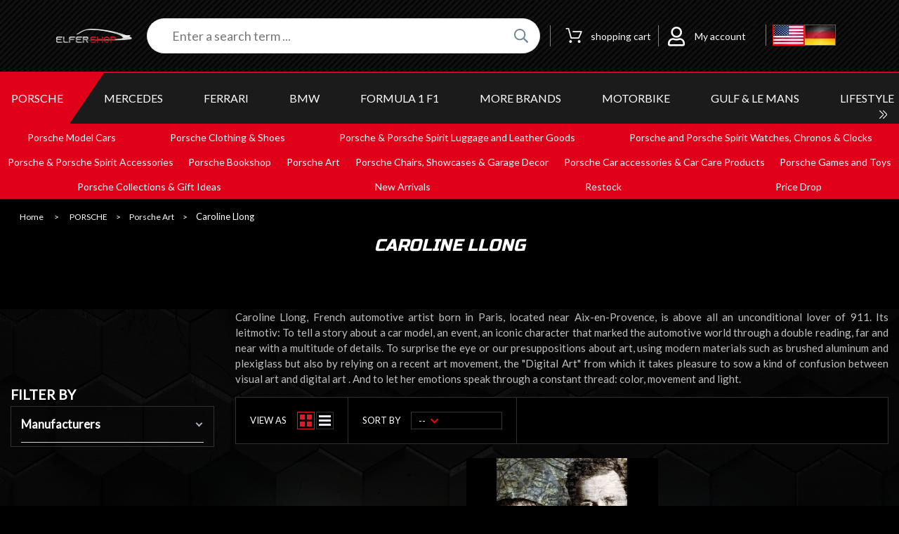

--- FILE ---
content_type: text/html; charset=utf-8
request_url: https://elfershop.de/en/668-caroline-llong-automotive-artist-
body_size: 17583
content:
<!DOCTYPE HTML>
<!--[if lt IE 7]>
<html class="no-js lt-ie9 lt-ie8 lt-ie7 " lang="en"><![endif]-->
<!--[if IE 7]>
<html class="no-js lt-ie9 lt-ie8 ie7" lang="en"><![endif]-->
<!--[if IE 8]>
<html class="no-js lt-ie9 ie8" lang="en"><![endif]-->
<!--[if gt IE 8]>
<html class="no-js ie9" lang="en"><![endif]-->
<html lang="en">
<head>
	<meta charset="utf-8"/>
	<title>Caroline Llong - Elfershop</title>
			<meta name="description" content="Caroline Llong, automotive artist "/>
				<meta name="keywords" content="Caroline Llong, automotive, artist"/>
		<meta name="robots" content="index,follow"/>
	<meta name="viewport" content="width=device-width, initial-scale=1.0, maximum-scale=1.0, user-scalable=0"/>
	<meta name="apple-mobile-web-app-capable" content="yes"/>
	<link rel="icon" type="image/vnd.microsoft.icon" href="/img/favicon.ico?1763550970"/>
	<link rel="shortcut icon" type="image/x-icon" href="/img/favicon.ico?1763550970"/>
	<link href="https://fonts.googleapis.com/css?family=Open+Sans:300,400,600,800|Russo+One&display=swap" rel="stylesheet">
	<link href="https://fonts.googleapis.com/css?family=Lato&display=swap" rel="stylesheet">



	<link rel="stylesheet" href="https://use.fontawesome.com/releases/v5.7.2/css/all.css" integrity="sha384-fnmOCqbTlWIlj8LyTjo7mOUStjsKC4pOpQbqyi7RrhN7udi9RwhKkMHpvLbHG9Sr" crossorigin="anonymous">
	<link href="https://fonts.googleapis.com/css?family=Didact+Gothic&display=swap" rel="stylesheet">
	<link rel="stylesheet" href="https://use.fontawesome.com/releases/v5.7.2/css/all.css" integrity="sha384-fnmOCqbTlWIlj8LyTjo7mOUStjsKC4pOpQbqyi7RrhN7udi9RwhKkMHpvLbHG9Sr" crossorigin="anonymous">
	<link rel="stylesheet" href="https://use.fontawesome.com/releases/v5.8.2/css/all.css">

						<link rel="stylesheet" href="/themes/allemand/css/global.css" media="all"/>
					<link rel="stylesheet" href="/themes/allemand/css/autoload/carousel.css" media="all"/>
					<link rel="stylesheet" href="/themes/allemand/css/autoload/color.css" media="all"/>
					<link rel="stylesheet" href="/themes/allemand/css/autoload/fonts.css" media="all"/>
					<link rel="stylesheet" href="/themes/allemand/css/autoload/highdpi.css" media="all"/>
					<link rel="stylesheet" href="/themes/allemand/css/autoload/media.css" media="all"/>
					<link rel="stylesheet" href="/themes/allemand/css/autoload/product-sort.css" media="all"/>
					<link rel="stylesheet" href="/themes/allemand/css/autoload/responsive-tables.css" media="all"/>
					<link rel="stylesheet" href="/themes/allemand/css/autoload/styling.css" media="all"/>
					<link rel="stylesheet" href="/js/jquery/plugins/fancybox/jquery.fancybox.css" media="all"/>
					<link rel="stylesheet" href="/modules/nkmgls/views/css/front.css" media="all"/>
					<link rel="stylesheet" href="/themes/allemand/css/product_list.css" media="all"/>
					<link rel="stylesheet" href="/themes/allemand/css/category.css" media="all"/>
					<link rel="stylesheet" href="/themes/allemand/css/scenes.css" media="all"/>
					<link rel="stylesheet" href="/themes/allemand/css/modules/blockbestsellers/blockbestsellers.css" media="all"/>
					<link rel="stylesheet" href="/themes/allemand/css/modules/blockcurrencies/blockcurrencies.css" media="all"/>
					<link rel="stylesheet" href="/themes/allemand/css/modules/blocklanguages/blocklanguages.css" media="all"/>
					<link rel="stylesheet" href="/themes/allemand/css/modules/blockmyaccountfooter/blockmyaccount.css" media="all"/>
					<link rel="stylesheet" href="/themes/allemand/css/modules/blocknewproducts/blocknewproducts.css" media="all"/>
					<link rel="stylesheet" href="/themes/allemand/css/modules/blocknewsletter/blocknewsletter.css" media="all"/>
					<link rel="stylesheet" href="/themes/allemand/css/modules/blockspecials/blockspecials.css" media="all"/>
					<link rel="stylesheet" href="/themes/allemand/css/modules/blockuserinfo/blockuserinfo.css" media="all"/>
					<link rel="stylesheet" href="/themes/allemand/css/modules/homefeatured/homefeatured.css" media="all"/>
					<link rel="stylesheet" href="/themes/allemand/css/modules/themeconfigurator/css/hooks.css" media="all"/>
					<link rel="stylesheet" href="/themes/allemand/css/modules/blocktopmenu/css/blocktopmenu.css" media="all"/>
					<link rel="stylesheet" href="/themes/allemand/css/modules/blocktopmenu/css/superfish-modified.css" media="all"/>
					<link rel="stylesheet" href="/themes/allemand/css/modules/blockpermanentlinks/blockpermanentlinks.css" media="all"/>
					<link rel="stylesheet" href="/modules/easycss/views/css/custom.css" media="all"/>
					<link rel="stylesheet" href="/modules/fontellico/views/css/fontello.css" media="all"/>
					<link rel="stylesheet" href="/modules/fontellico/views/css/fontello-custom.css" media="all"/>
					<link rel="stylesheet" href="/js/jquery/plugins/bxslider/jquery.bxslider.css" media="all"/>
					<link rel="stylesheet" href="/themes/allemand/css/modules/custombanners/views/css/front.css" media="all"/>
					<link rel="stylesheet" href="/themes/allemand/css/modules/amazzingblog/views/css/front.css" media="all"/>
					<link rel="stylesheet" href="/modules/staticblock/views/css/staticblock.css" media="all"/>
					<link rel="stylesheet" href="/themes/allemand/css/modules/blockcart/blockcart.css" media="all"/>
					<link rel="stylesheet" href="/modules/amazzingfilter/views/css/front.css" media="all"/>
					<link rel="stylesheet" href="/modules/amazzingfilter/views/css/slider.css" media="all"/>
					<link rel="stylesheet" href="/modules/amazzingfilter/views/css/front-16.css" media="all"/>
					<link rel="stylesheet" href="/modules/paypal/views/css/paypal.css" media="all"/>
					<link rel="stylesheet" href="/modules/payplug/views/css/front_1_6-v3.16.2.css" media="all"/>
					<link rel="stylesheet" href="/modules/bwa_responsiveslider/views/assets/css/front/bwa_responsive_slider.css" media="all"/>
					<link rel="stylesheet" href="/modules/bwa_responsiveslider/views/assets/css/swiper/swiper.css" media="all"/>
					<link rel="stylesheet" href="/modules/bwa_search/assets/autocomplete.css" media="all"/>
					<link rel="stylesheet" href="/modules/bwa_search/assets/search_bar.css" media="all"/>
					<link rel="stylesheet" href="/themes/allemand/css/selectionrs.css" media="all"/>
					<link rel="stylesheet" href="/themes/allemand/css/selectionrs-responsive.css" media="all"/>
					<link rel="stylesheet" href="/themes/allemand/css/owl.carousel.css" media="all"/>
					<link rel="stylesheet" href="/themes/allemand/css/univers/porsche.css" media="all"/>
			
	
	
	

			<script type="text/javascript">
var CUSTOMIZE_TEXTFIELD = 1;
var FancyboxI18nClose = 'Close';
var FancyboxI18nNext = 'Next';
var FancyboxI18nPrev = 'Previous';
var PAYPLUG_DOMAIN = 'https://secure.payplug.com';
var af_ajax = {"path":"https:\/\/elfershop.de\/en\/module\/amazzingfilter\/ajax?ajax=1","token":"8903d3a42e8e9388b2f8e49da79f4614"};
var af_classes = {"load_font":"0","icon-filter":"icon-filter","u-times":"u-times","icon-eraser":"icon-eraser","icon-lock":"icon-lock","icon-unlock-alt":"icon-unlock-alt","icon-minus":"icon-minus","icon-plus":"icon-plus","icon-check":"icon-check","icon-save":"icon-save","ajax_block_product":"ajax_block_product","pagination":"pagination","product-count":"product-count","heading-counter":"heading-counter"};
var af_ids = {"center_column":"center_column","pagination":"pagination","pagination_bottom":"pagination_bottom"};
var af_is_modern = 0;
var af_param_names = {"p":"p","n":"n"};
var af_product_count_text = '';
var af_product_list_class = 'af-product-list';
var af_sep = {"all":{"dec":".","tho":"","range":" - ","replacements":[]},"url":{"dec":".","tho":"","range":"-","replacements":[]}};
var af_upd_search_form = 9;
var ajax_allowed = true;
var ajaxsearch = true;
var baseDir = 'https://elfershop.de/';
var baseUri = 'https://elfershop.de/';
var can_use_oney = null;
var comparator_max_item = 3;
var comparedProductsIds = [];
var contentOnly = false;
var currency = {"id":1,"name":"Euro","iso_code":"EUR","iso_code_num":"978","sign":"\u20ac","blank":"1","conversion_rate":"1.000000","deleted":"0","format":"2","decimals":"1","active":"1","prefix":"","suffix":" \u20ac","id_shop_list":[],"force_id":false};
var currencyBlank = 1;
var currencyFormat = 2;
var currencyRate = 1;
var currencySign = '€';
var currentUnivers = 'porsche';
var customizationIdMessage = 'Customization #';
var delete_txt = 'Delete';
var displayList = false;
var elementRecaptcha = '<div class="g-recaptcha" data-sitekey="6LfS-8wZAAAAAJp_G24Xnd64HgiaMrK5BQbp3_M0" data-size="invisible" data-callback="callbackRecaptcha"></div>';
var freeProductTranslation = 'Free!';
var freeShippingTranslation = 'Free shipping!';
var generated_date = 1768909400;
var hasDeliveryAddress = false;
var header_cars = ["\/img\/p\/6\/5\/1\/0\/1\/65101.jpg","\/img\/p\/6\/5\/1\/0\/2\/65102.jpg","\/img\/p\/6\/5\/1\/0\/3\/65103.jpg","\/img\/p\/6\/5\/1\/0\/0\/65100.jpg"];
var idMainCategory = 628;
var id_lang = 1;
var img_dir = 'https://elfershop.de/themes/allemand/img/';
var instantsearch = false;
var invalid_mobile_phone_msg = 'Your mobile phone not valid';
var isGuest = 0;
var isLogged = 0;
var isMobile = false;
var isPsVersion17 = false;
var is_sandbox_mode = false;
var load_more = false;
var loading_msg = 'Loading';
var max_item = 'You cannot add more than 3 product(s) to the product comparison';
var min_item = 'Please select at least one product';
var module_name = 'payplug';
var page_name = 'category';
var payplug_ajax_url = 'https://elfershop.de/en/module/payplug/ajax';
var placeholder_blocknewsletter = 'Enter your e-mail';
var priceDisplayMethod = 0;
var priceDisplayPrecision = 2;
var quickView = false;
var recaptchaContactForm = '1';
var recaptchaDataSiteKey = '6LfS-8wZAAAAAJp_G24Xnd64HgiaMrK5BQbp3_M0';
var recaptchaLoginForm = '0';
var recaptchaRegistrationForm = '1';
var recaptchaType = '0';
var removingLinkText = 'remove this product from my cart';
var request = 'https://elfershop.de/en/668-caroline-llong-automotive-artist-';
var roundMode = 2;
var show_load_more_btn = true;
var static_token = '8903d3a42e8e9388b2f8e49da79f4614';
var toBeDetermined = 'To be determined';
var token = '91f77dec6744a8ecbbc58009e64075bb';
var url_reviews = 'https://elfershop.de/en/avis-clients';
var usingSecureMode = true;
var valid_mobile_phone_msg = 'Your mobile phone is valid';
</script>

					<script src="/js/jquery/jquery-1.11.0.min.js"></script>
					<script src="/js/jquery/jquery-migrate-1.2.1.min.js"></script>
					<script src="/js/jquery/plugins/jquery.easing.js"></script>
					<script src="/js/tools.js"></script>
					<script src="/themes/allemand/js/global.js"></script>
					<script src="/themes/allemand/js/autoload/10-bootstrap.min.js"></script>
					<script src="/themes/allemand/js/autoload/15-jquery.total-storage.min.js"></script>
					<script src="/themes/allemand/js/autoload/custom.js"></script>
					<script src="/themes/allemand/js/autoload/styling.js"></script>
					<script src="/js/jquery/plugins/fancybox/jquery.fancybox.js"></script>
					<script src="/themes/allemand/js/products-comparison.js"></script>
					<script src="https://www.google.com/recaptcha/api.js?hl=en"></script>
					<script src="/modules/psrecaptcha/views/js/reCaptchaV2Invisible.js"></script>
					<script src="/themes/allemand/js/owl.carousel.min.js"></script>
					<script src="/themes/allemand/js/selectionrs.js"></script>
					<script src="/themes/allemand/js/category.js"></script>
					<script src="/themes/allemand/js/modules/blocknewsletter/blocknewsletter.js"></script>
					<script src="/themes/allemand/js/modules/blocktopmenu/js/hoverIntent.js"></script>
					<script src="/themes/allemand/js/modules/blocktopmenu/js/superfish-modified.js"></script>
					<script src="/themes/allemand/js/modules/blocktopmenu/js/blocktopmenu.js"></script>
					<script src="/js/jquery/plugins/bxslider/jquery.bxslider.js"></script>
					<script src="/modules/custombanners/views/js/front.js"></script>
					<script src="/modules/amazzingblog/views/js/front.js"></script>
					<script src="/modules/staticblock/views/js/staticblock.js"></script>
					<script src="/modules/ganalytics/views/js/GoogleAnalyticActionLib.js"></script>
					<script src="/themes/allemand/js/modules/blockcart/ajax-cart.js"></script>
					<script src="/js/jquery/plugins/jquery.scrollTo.js"></script>
					<script src="/js/jquery/plugins/jquery.serialScroll.js"></script>
					<script src="/modules/amazzingfilter/views/js/front.js"></script>
					<script src="/modules/amazzingfilter/views/js/slider.js"></script>
					<script src="/modules/amazzingfilter/views/js/front-16.js"></script>
					<script src="/modules/bwa_phone_mobile_validator/views/js/phone_mobile_validator.js"></script>
					<script src="/modules/payplug/views/js/front_1_6-v3.16.2.js"></script>
					<script src="/modules/payplug/views/js/utilities-v3.16.2.js"></script>
					<script src="/modules/bwa_responsiveslider/views/assets/js/front/bwa_responsive_slider.js"></script>
					<script src="/modules/bwa_responsiveslider/views/assets/js/swiper/swiper.min.js"></script>
					<script src="/modules/bwa_responsiveslider/views/assets/js/lozad/lozad.min.js"></script>
					<script src="/modules/bwa_search/assets/search.js"></script>
				
		
		
<script type="text/javascript">
$(document).ready(function()
{


});
</script>
			<script type="text/javascript">
				(window.gaDevIds=window.gaDevIds||[]).push('d6YPbH');
				(function(i,s,o,g,r,a,m){i['GoogleAnalyticsObject']=r;i[r]=i[r]||function(){
				(i[r].q=i[r].q||[]).push(arguments)},i[r].l=1*new Date();a=s.createElement(o),
				m=s.getElementsByTagName(o)[0];a.async=1;a.src=g;m.parentNode.insertBefore(a,m)
				})(window,document,'script','//www.google-analytics.com/analytics.js','ga');
				ga('create', 'UA-67264095-1', 'auto');
				ga('send', 'pageview');
				ga('require', 'ec');</script><style type="text/css">@media(max-width:767px){#amazzing_filter{position:fixed;opacity:0;}}@media(min-width:768px){body .compact-toggle{display:none;}}</style><script defer type="text/javascript">/*
* 2007-2016 PrestaShop
*
* NOTICE OF LICENSE
*
* This source file is subject to the Academic Free License (AFL 3.0)
* that is bundled with this package in the file LICENSE.txt.
* It is also available through the world-wide-web at this URL:
* http://opensource.org/licenses/afl-3.0.php
* If you did not receive a copy of the license and are unable to
* obtain it through the world-wide-web, please send an email
* to license@prestashop.com so we can send you a copy immediately.
*
* DISCLAIMER
*
* Do not edit or add to this file if you wish to upgrade PrestaShop to newer
* versions in the future. If you wish to customize PrestaShop for your
* needs please refer to http://www.prestashop.com for more information.
*
*  @author    PrestaShop SA <contact@prestashop.com>
*  @copyright 2007-2016 PrestaShop SA
*  @license   http://opensource.org/licenses/afl-3.0.php  Academic Free License (AFL 3.0)
*  International Registered Trademark & Property of PrestaShop SA
*/



function updateFormDatas()
{
	var nb = $('#quantity_wanted').val();
	var id = $('#idCombination').val();

	$('.paypal_payment_form input[name=quantity]').val(nb);
	$('.paypal_payment_form input[name=id_p_attr]').val(id);
}
	
$(document).ready( function() {

	if($('#in_context_checkout_enabled').val() != 1)
	{
		$('#payment_paypal_express_checkout').click(function() {
			$('#paypal_payment_form_cart').submit();
			return false;
		});
	}


	var jquery_version = $.fn.jquery.split('.');
	if(jquery_version[0]>=1 && jquery_version[1] >= 7)
	{
		$('body').on('submit',".paypal_payment_form", function () {
			updateFormDatas();
		});
	}
	else {
		$('.paypal_payment_form').live('submit', function () {
			updateFormDatas();
		});
	}

	function displayExpressCheckoutShortcut() {
		var id_product = $('input[name="id_product"]').val();
		var id_product_attribute = $('input[name="id_product_attribute"]').val();
		$.ajax({
			type: "GET",
			url: baseDir+'/modules/paypal/express_checkout/ajax.php',
			data: { get_qty: "1", id_product: id_product, id_product_attribute: id_product_attribute },
			cache: false,
			success: function(result) {
				if (result == '1') {
					$('#container_express_checkout').slideDown();
				} else {
					$('#container_express_checkout').slideUp();
				}
				return true;
			}
		});
	}

	$('select[name^="group_"]').change(function () {
		setTimeout(function(){displayExpressCheckoutShortcut()}, 500);
	});

	$('.color_pick').click(function () {
		setTimeout(function(){displayExpressCheckoutShortcut()}, 500);
	});

	if($('body#product').length > 0)
		setTimeout(function(){displayExpressCheckoutShortcut()}, 500);
	
	
			

	var modulePath = 'modules/paypal';
	var subFolder = '/integral_evolution';
	
			var baseDirPP = baseDir.replace('http:', 'https:');
		
	var fullPath = baseDirPP + modulePath + subFolder;
	var confirmTimer = false;
		
	if ($('form[target="hss_iframe"]').length == 0) {
		if ($('select[name^="group_"]').length > 0)
			displayExpressCheckoutShortcut();
		return false;
	} else {
		checkOrder();
	}

	function checkOrder() {
		if(confirmTimer == false)
			confirmTimer = setInterval(getOrdersCount, 1000);
	}

	});


</script>


	<!--[if IE 8]>
	<script src="https://oss.maxcdn.com/libs/html5shiv/3.7.0/html5shiv.js"></script>
	<script src="https://oss.maxcdn.com/libs/respond.js/1.3.0/respond.min.js"></script>
	<![endif]-->



		
</head>
<body id="category"		class="category category-668 category-caroline-llong-automotive-artist- hide-right-column lang_en">
<div id="page">
	<header id="header" class="clearfix">

		<div id="header_logo__wrapper">
			<div class="header-logo__container">
				<div id="header_logo" class="clearfix container--header">









					<div class="header-top-wrapper">
						<a href="https://elfershop.de/" title="Elfershop" class="logo-link">
							<img class="logo img-responsive" src="https://elfershop.de/img/elfershop-logo-1634141882.jpg" alt="Elfershop"/>
						</a>
					</div>

					<div class="action__wrapper">
						<div class="action__wrapper__items">
							<div class="burger">
								<img src="/themes/allemand/img/header/line-menu.png" alt="">
							</div>
							
								<!-- Block languages module -->
	<div id="languages-block-top" class="languages-block localization_block">
		
			
				
					

					
					
				
			
		
		
		
			
				
				
					
					
						
					
						
					
				
						
							
							
						
							
						
				
			
		

					<div class="lang selected">
				                    <span>
                        <img src="https://elfershop.de/img/l/1.jpg" alt="en"/>
                        
                    </span>
                			</div>
					<div class="lang">
								                                                <a href="https://elfershop.de/de/668-caroline-llong-automobil-kunstler" title="Deutsch (German)">
                                                        <span>
                        <img src="https://elfershop.de/img/l/4.jpg" alt="de"/>
                        
                    </span>
                					</a>
                			</div>
			</div>
<!-- /Block languages module -->

							
							<!-- MODULE Block cart -->
<div class="wrap_cart">
	<div class="shopping_cart">
		<div class="cart-title">







			<a href="https://elfershop.de/en/cart" title="View my shopping cart" rel="nofollow">
				<div class="cart-icon">
					<img src="https://elfershop.de/themes/allemand/img/top-nav/cart.png" alt="">
				</div>
				<span class="title-cart"> shopping cart</span>
			</a>
		</div>
					<div class="cart_block block exclusive">
				<div class="block_content">
					<!-- block list of products -->
					<div class="cart_block_list">


												<p class="cart_block_no_products">
							No products
						</p>
												<div class="cart-prices clearfix">
							<div class="cart-prices-line first-line">
								<span class="price cart_block_shipping_cost ajax_cart_shipping_cost unvisible">
																			 To be determined																	</span>
								<span class="title_total unvisible">
									Shipping
								</span>
							</div>
																						<div class="cart-prices-line">
									<span class="price cart_block_tax_cost ajax_cart_tax_cost">0,00 €</span>
									<span class="title_total">Tax</span>
								</div>
														<div class="cart-prices-line last-line">
								<span class="price cart_block_total ajax_block_cart_total">0,00 €</span>
								<span class="title_total">Total</span>
							</div>
															
													</div>
						<p class="cart-buttons">
							<a id="button_view_cart" class="view-cart btn btn-default button button-small" href="https://elfershop.de/en/quick-order" title=" View Cart" rel="nofollow">
									 View Cart
							</a>
							<a class="checkout btn btn-default button button-small" href="https://elfershop.de/en/quick-order" title="To order" rel="nofollow">
									To order
							</a>
						</p>
					</div>
				</div>
			</div><!-- .cart_block -->
			</div>
</div>

	<div id="layer_cart">
		<div class="clearfix">
			<div class="layer_cart_product col-xs-12 col-md-6">
				<span class="cross icon-close-o" title="Close window"></span>
				<h2>
					Product successfully added to your shopping cart
				</h2>
				<div class="product-image-container layer_cart_img">
				</div>
				<div class="layer_cart_product_info">
					<span id="layer_cart_product_title" class="product-name"></span>
					<span id="layer_cart_product_attributes"></span>
					<div>
						<strong class="dark">Quantity</strong>
						<span id="layer_cart_product_quantity"></span>
					</div>
					<div>
						<strong class="dark">Total</strong>
						<span id="layer_cart_product_price"></span>
					</div>
				</div>
			</div>
			<div class="layer_cart_cart col-xs-12 col-md-6">
				<h2>
					<!-- Plural Case [both cases are needed because page may be updated in Javascript] -->
					<span class="ajax_cart_product_txt_s  unvisible">
						There are <span class="ajax_cart_quantity">0</span> items in your cart.
					</span>
					<!-- Singular Case [both cases are needed because page may be updated in Javascript] -->
					<span class="ajax_cart_product_txt ">
						There is 1 item in your cart.
					</span>
				</h2>

				<div class="layer_cart_row">
					<strong class="dark">
						Total products
																					(tax incl.)
																		</strong>
					<span class="ajax_block_products_total">
											</span>
				</div>

								<div class="layer_cart_row">
					<strong class="dark unvisible">
						Total shipping&nbsp;(tax incl.)					</strong>
					<span class="ajax_cart_shipping_cost unvisible">
													 To be determined											</span>
				</div>
									<div class="layer_cart_row">
						<strong class="dark">Tax</strong>
						<span class="price cart_block_tax_cost ajax_cart_tax_cost">0,00 €</span>
					</div>
								<div class="layer_cart_row">
					<strong class="dark">
						Total
																					(tax incl.)
																		</strong>
					<span class="ajax_block_cart_total">
											</span>
				</div>
				<div class="button-container">
					<span class="continue btn-mini btn btn-default button exclusive-medium" title="Continue shopping">
						<span>
							<i class="icon-chevron-left left"></i>Continue shopping
						</span>
					</span>
					<a class="btn btn-default btn-mini button button-medium"	href="https://elfershop.de/en/quick-order" title="Proceed to checkout" rel="nofollow">
						<span>
							Proceed to checkout<i class="icon-chevron-right right"></i>
						</span>
					</a>
				</div>
			</div>
		</div>
		<div class="crossseling"></div>
	</div> <!-- #layer_cart -->
	<div class="layer_cart_overlay"></div>


<!-- /MODULE Block cart -->

<!-- Block myaccount module -->
<div class="myaccount__wrapper">


	<div class="account__links">
		<div class="user__account">
			<p class="account__title">

				<a href="https://elfershop.de/en/my-account" title="My account"><i class="far fa-user fa-2x"></i>
					<small>My account</small>
				</a>
			</p>
		</div>
		
	</div>









































</div>
<!-- /Block myaccount module -->

							<div class="header__search-icon__wrapper">
								<svg aria-hidden="true" focusable="false" data-prefix="far" width="25px" data-icon="search" class="svg-inline--fa fa-search fa-w-16" role="img" xmlns="http://www.w3.org/2000/svg" viewBox="0 0 512 512"><path fill="#fff" d="M508.5 468.9L387.1 347.5c-2.3-2.3-5.3-3.5-8.5-3.5h-13.2c31.5-36.5 50.6-84 50.6-136C416 93.1 322.9 0 208 0S0 93.1 0 208s93.1 208 208 208c52 0 99.5-19.1 136-50.6v13.2c0 3.2 1.3 6.2 3.5 8.5l121.4 121.4c4.7 4.7 12.3 4.7 17 0l22.6-22.6c4.7-4.7 4.7-12.3 0-17zM208 368c-88.4 0-160-71.6-160-160S119.6 48 208 48s160 71.6 160 160-71.6 160-160 160z"></path></svg>
							</div>
						</div>
					</div>
					<div class="header--search">
						<div class="" id="bwa_search_container"><div id="bwa_search">
	<form method="GET" action="https://elfershop.de/en/module/bwa_search/search" id="searchbox_bwa">
		<a href="javascript:document.getElementById('searchbox_bwa').submit();" class="search-btn">
			<svg aria-hidden="true" focusable="false" data-prefix="far" width="20px" data-icon="search" class="svg-inline--fa fa-search fa-w-16" role="img" xmlns="http://www.w3.org/2000/svg" viewBox="0 0 512 512"><path fill="#6e8595" d="M508.5 468.9L387.1 347.5c-2.3-2.3-5.3-3.5-8.5-3.5h-13.2c31.5-36.5 50.6-84 50.6-136C416 93.1 322.9 0 208 0S0 93.1 0 208s93.1 208 208 208c52 0 99.5-19.1 136-50.6v13.2c0 3.2 1.3 6.2 3.5 8.5l121.4 121.4c4.7 4.7 12.3 4.7 17 0l22.6-22.6c4.7-4.7 4.7-12.3 0-17zM208 368c-88.4 0-160-71.6-160-160S119.6 48 208 48s160 71.6 160 160-71.6 160-160 160z"></path></svg>
			<span class="hidden">Search</span></a>
		<input type="text" class="form-control" name="q" id="bwa-search-input" autocomplete="off" placeholder="Enter a search term ..." value="">
		<div id="result-cont" style="display: none"></div>
		<!-- Permet de récuperer les traductions dans un fichier js séparé-->
		<input type="hidden" id="noResult" value="No results ...">
		<input type="hidden" id="moreResult" value="Show more result ...">
		<input type="hidden" id="category" value="Categories">
		<input type="hidden" id="product" value="Products">
	</form>
</div>
</div>
					</div>

				</div>


			</div>
			<div class="main_panel">
				<div class="container-nav">
                    	<!-- Menu -->
	<div id="block_top_menu" class="sf-contener clearfix col-md-12 col-sm-12 col-xs-12">
		<div class="nav__wrapper">
			<div class="overlay"></div>
			<ul class="sf-menu clearfix menu-content ">
				<li class=" current" ><a href="https://elfershop.de/en/628-porsche" title="PORSCHE">PORSCHE</a></li><li class=" " ><a href="https://elfershop.de/en/281-mercedes-collection" title="MERCEDES">MERCEDES</a></li><li class=" " ><a href="https://elfershop.de/en/280-ferrari-collection" title="FERRARI">FERRARI</a></li><li class=" " ><a href="https://elfershop.de/en/627-bmw" title="BMW">BMW</a></li><li class=" " ><a href="https://elfershop.de/en/645-formula-1-f1" title="Formula 1 F1">Formula 1 F1</a></li><li class=" " ><a href="https://elfershop.de/en/9-autres-marques" title="MORE BRANDS">MORE BRANDS</a></li><li class=" " ><a href="https://elfershop.de/en/785-motorbike" title="MOTORBIKE">MOTORBIKE</a></li><li class=" " ><a href="https://elfershop.de/en/714-gulf-le-mans" title="GULF & Le MANS">GULF & Le MANS</a></li><li class=" " ><a href="https://elfershop.de/en/667-luxury-lifestyle" title="LIFESTYLE">LIFESTYLE</a></li><li class=" " ><a href="https://elfershop.de/en/824-outlet-elfer" title="OUTLET ELFER">OUTLET ELFER</a></li>
			</ul>
		</div>
		<button type="button" class="slider-arrow slider-arrow--prev"></button>
		<button type="button" class="slider-arrow slider-arrow--next"></button>
	</div>
	<div id="block_top_submenu">
		<li class="close"><div class="close-button"><svg aria-hidden="true" focusable="false" width="20px" data-prefix="fas" data-icon="times" class="svg-inline--fa fa-times fa-w-11" role="img" xmlns="http://www.w3.org/2000/svg" viewBox="0 0 352 512"><path fill="#e01922" d="M242.72 256l100.07-100.07c12.28-12.28 12.28-32.19 0-44.48l-22.24-22.24c-12.28-12.28-32.19-12.28-44.48 0L176 189.28 75.93 89.21c-12.28-12.28-32.19-12.28-44.48 0L9.21 111.45c-12.28 12.28-12.28 32.19 0 44.48L109.28 256 9.21 356.07c-12.28 12.28-12.28 32.19 0 44.48l22.24 22.24c12.28 12.28 32.2 12.28 44.48 0L176 322.72l100.07 100.07c12.28 12.28 32.2 12.28 44.48 0l22.24-22.24c12.28-12.28 12.28-32.19 0-44.48L242.72 256z"></path></svg></div></li>
        <ul class="sf-submenu"><li><a href="https://elfershop.de/en/229-porsche-diecast"><span>Porsche Model Cars</span></a><ul class="submenu-hover__container"><li><a href="https://elfershop.de/en/371-new-porsche-diecast"><span>New Porsche Diecast</span><div class="category-thumbnail"><div><img src="https://elfershop.de/img/c/371-0_thumb.jpg" alt="New Porsche Diecast" title="New Porsche Diecast" class="imgm" /></div></div></a></li><li><a href="https://elfershop.de/en/163-porsche-avant-1948"><span>Porsche before 1948</span><div class="category-thumbnail"><div><img src="https://elfershop.de/img/c/163-0_thumb.jpg" alt="Porsche before 1948" title="Porsche before 1948" class="imgm" /></div></div></a></li><li><a href="https://elfershop.de/en/107-porsche-911-classic-1963-1974-901-20-22-24-27-28"><span>Porsche 911 classic 1963 - 1974  (901, 2.0, 2.2, 2.4, 2.7, 2.8)</span><div class="category-thumbnail"><div><img src="https://elfershop.de/img/c/107-0_thumb.jpg" alt="Porsche 911 classic 1963 - 1974  (901, 2.0, 2.2, 2.4, 2.7, 2.8)" title="Porsche 911 classic 1963 - 1974  (901, 2.0, 2.2, 2.4, 2.7, 2.8)" class="imgm" /></div></div></a></li><li><a href="https://elfershop.de/en/108-porsche-911-youngtimers-de-1974-a-1988-27-30-32-33"><span>Porsche 911 G-type 1974 - 1989 (2.7, 3.0, 3.2, 3.3)</span><div class="category-thumbnail"><div><img src="https://elfershop.de/img/c/108-0_thumb.jpg" alt="Porsche 911 G-type 1974 - 1989 (2.7, 3.0, 3.2, 3.3)" title="Porsche 911 G-type 1974 - 1989 (2.7, 3.0, 3.2, 3.3)" class="imgm" /></div></div></a></li><li><a href="https://elfershop.de/en/109-porsche-911-type-964"><span>Porsche 911 type 964 and 965</span><div class="category-thumbnail"><div><img src="https://elfershop.de/img/c/109-0_thumb.jpg" alt="Porsche 911 type 964 and 965" title="Porsche 911 type 964 and 965" class="imgm" /></div></div></a></li><li><a href="https://elfershop.de/en/113-porsche-911-type-991"><span>Porsche 911 type 991</span><div class="category-thumbnail"><div><img src="https://elfershop.de/img/c/113-0_thumb.jpg" alt="Porsche 911 type 991" title="Porsche 911 type 991" class="imgm" /></div></div></a></li><li><a href="https://elfershop.de/en/414-porsche-911-type-992"><span>Porsche 911 type 992</span><div class="category-thumbnail"><div><img src="https://elfershop.de/img/c/414-0_thumb.jpg" alt="Porsche 911 type 992" title="Porsche 911 type 992" class="imgm" /></div></div></a></li><li><a href="https://elfershop.de/en/829-porsche-911-type-993"><span>Porsche 911 type 993</span></a></li><li><a href="https://elfershop.de/en/830-porsche-911-type-996"><span>Porsche 911 type 996</span></a></li><li><a href="https://elfershop.de/en/112-porsche-911-type-997"><span>Porsche 911 type 997</span><div class="category-thumbnail"><div><img src="https://elfershop.de/img/c/112-0_thumb.jpg" alt="Porsche 911 type 997" title="Porsche 911 type 997" class="imgm" /></div></div></a></li><li><a href="https://elfershop.de/en/104-porsche-356"><span>Porsche 356</span><div class="category-thumbnail"><div><img src="https://elfershop.de/img/c/104-0_thumb.jpg" alt="Porsche 356" title="Porsche 356" class="imgm" /></div></div></a></li><li><a href="https://elfershop.de/en/294-porsche-550"><span>Porsche 550</span><div class="category-thumbnail"><div><img src="https://elfershop.de/img/c/294-0_thumb.jpg" alt="Porsche 550" title="Porsche 550" class="imgm" /></div></div></a></li><li><a href="https://elfershop.de/en/295-porsche-718"><span>Porsche 718</span><div class="category-thumbnail"><div><img src="https://elfershop.de/img/c/295-0_thumb.jpg" alt="Porsche 718" title="Porsche 718" class="imgm" /></div></div></a></li><li><a href="https://elfershop.de/en/105-porsche-904"><span>Porsche 904</span><div class="category-thumbnail"><div><img src="https://elfershop.de/img/c/105-0_thumb.jpg" alt="Porsche 904" title="Porsche 904" class="imgm" /></div></div></a></li><li><a href="https://elfershop.de/en/297-porsche-906"><span>Porsche 906</span><div class="category-thumbnail"><div><img src="https://elfershop.de/img/c/297-0_thumb.jpg" alt="Porsche 906" title="Porsche 906" class="imgm" /></div></div></a></li><li><a href="https://elfershop.de/en/298-porsche-907"><span>Porsche 907</span><div class="category-thumbnail"><div><img src="https://elfershop.de/img/c/298-0_thumb.jpg" alt="Porsche 907" title="Porsche 907" class="imgm" /></div></div></a></li><li><a href="https://elfershop.de/en/833-porsche-908"><span>Porsche 908</span></a></li><li><a href="https://elfershop.de/en/834-porsche-909-910"><span>Porsche 909, 910</span></a></li><li><a href="https://elfershop.de/en/835-porsche-914-916"><span>Porsche 914, 916</span></a></li><li><a href="https://elfershop.de/en/836-porsche-917"><span>Porsche 917</span></a></li><li><a href="https://elfershop.de/en/837-porsche-918"><span>Porsche 918</span></a></li><li><a href="https://elfershop.de/en/838-porsche-919"><span>Porsche 919</span></a></li><li><a href="https://elfershop.de/en/839-porsche-924"><span>Porsche 924</span></a></li><li><a href="https://elfershop.de/en/840-porsche-928"><span>Porsche 928</span></a></li><li><a href="https://elfershop.de/en/841-porsche-934"><span>Porsche 934</span></a></li><li><a href="https://elfershop.de/en/842-porsche-935"><span>Porsche 935</span></a></li><li><a href="https://elfershop.de/en/843-porsche-936"><span>Porsche 936</span></a></li><li><a href="https://elfershop.de/en/844-porsche-944"><span>Porsche 944</span></a></li><li><a href="https://elfershop.de/en/845-porsche-956"><span>Porsche 956</span></a></li><li><a href="https://elfershop.de/en/846-porsche-959-961"><span>Porsche 959, 961</span></a></li><li><a href="https://elfershop.de/en/847-porsche-962"><span>Porsche 962</span></a></li><li><a href="https://elfershop.de/en/701-porsche-963"><span>Porsche 963</span></a></li><li><a href="https://elfershop.de/en/848-porsche-boxster"><span>Porsche Boxster</span></a></li><li><a href="https://elfershop.de/en/849-porsche-cayman"><span>Porsche Cayman</span></a></li><li><a href="https://elfershop.de/en/850-porsche-cayenne"><span>Porsche Cayenne</span></a></li><li><a href="https://elfershop.de/en/851-porsche-macan"><span>Porsche Macan</span></a></li><li><a href="https://elfershop.de/en/670-porsche-panamera"><span>Porsche Panamera</span><div class="category-thumbnail"><div><img src="https://elfershop.de/img/c/670-0_thumb.jpg" alt="Porsche Panamera" title="Porsche Panamera" class="imgm" /></div></div></a></li><li><a href="https://elfershop.de/en/852-porsche-taycan-mission-e"><span>Porsche Taycan / Mission E</span></a></li><li><a href="https://elfershop.de/en/853-porsche-le-mans"><span>Porsche Le Mans</span></a></li><li><a href="https://elfershop.de/en/854-porsche-le-mans-winners"><span>Porsche Le Mans winners</span></a></li><li><a href="https://elfershop.de/en/855-porsche-daytona"><span>Porsche Daytona</span></a></li><li><a href="https://elfershop.de/en/856-porsche-24h-daytona-winners"><span>Porsche 24h Daytona Winners</span></a></li><li><a href="https://elfershop.de/en/695-24"><span>Porsche Spa</span></a></li><li><a href="https://elfershop.de/en/292-targa-florio"><span>Porsche Targa Florio</span><div class="category-thumbnail"><div><img src="https://elfershop.de/img/c/292-0_thumb.jpg" alt="Porsche Targa Florio" title="Porsche Targa Florio" class="imgm" /></div></div></a></li><li><a href="https://elfershop.de/en/682-nurburgring-test"><span>Porsche Nürburgring</span></a></li><li><a href="https://elfershop.de/en/857-porsche-sebring"><span>Porsche Sebring</span></a></li><li><a href="https://elfershop.de/en/315-porsche-rally-car"><span>Porsche rally car</span><div class="category-thumbnail"><div><img src="https://elfershop.de/img/c/315-0_thumb.jpg" alt="Porsche rally car" title="Porsche rally car" class="imgm" /></div></div></a></li><li><a href="https://elfershop.de/en/858-porsche-tuner"><span>Porsche tuner</span></a></li><li><a href="https://elfershop.de/en/694-others-porsche"><span>Others Porsche</span></a></li><li><a href="https://elfershop.de/en/290-miniature-porsche-autographed"><span>Miniature Porsche autographed</span><div class="category-thumbnail"><div><img src="https://elfershop.de/img/c/290-0_thumb.jpg" alt="Miniature Porsche autographed" title="Miniature Porsche autographed" class="imgm" /></div></div></a></li><li><a href="https://elfershop.de/en/859-porsche-utility-vehicles"><span>Porsche utility vehicles</span></a></li><li><a href="https://elfershop.de/en/126-diorama-model"><span>DIORAMA MODEL</span><div class="category-thumbnail"><div><img src="https://elfershop.de/img/c/126-0_thumb.jpg" alt="DIORAMA MODEL" title="DIORAMA MODEL" class="imgm" /></div></div></a></li><li><a href="https://elfershop.de/en/860-display-case-for-model-cars"><span>Display case for model cars</span></a></li><li><a href="https://elfershop.de/en/341-mini-helmet"><span>Mini Porsche Helmet</span><div class="category-thumbnail"><div><img src="https://elfershop.de/img/c/341-0_thumb.jpg" alt="Mini Porsche Helmet" title="Mini Porsche Helmet" class="imgm" /></div></div></a></li><li><a href="https://elfershop.de/en/164-tracteur-porsche"><span>Porsche tractors</span><div class="category-thumbnail"><div><img src="https://elfershop.de/img/c/164-0_thumb.jpg" alt="Porsche tractors" title="Porsche tractors" class="imgm" /></div></div></a></li><li><a href="https://elfershop.de/en/167-porsche-diecast-preorders"><span>Porsche Diecast Preorders</span><div class="category-thumbnail"><div><img src="https://elfershop.de/img/c/167-0_thumb.jpg" alt="Porsche Diecast Preorders" title="Porsche Diecast Preorders" class="imgm" /></div></div></a></li></ul></li><li><a href="https://elfershop.de/en/218-porsche-porsche-spirit-clothing"><span>Porsche Clothing & Shoes</span></a><ul class="submenu-hover__container"><li><a href="https://elfershop.de/en/235-porsche-clothing-men"><span>Porsche Clothing & Shoes Men</span><div class="category-thumbnail"><div><img src="https://elfershop.de/img/c/235-0_thumb.jpg" alt="Porsche Clothing &amp; Shoes Men" title="Porsche Clothing &amp; Shoes Men" class="imgm" /></div></div></a></li><li><a href="https://elfershop.de/en/236-porsche-clothing-women"><span>PORSCHE Clothing & Shoes Women</span><div class="category-thumbnail"><div><img src="https://elfershop.de/img/c/236-0_thumb.jpg" alt="PORSCHE Clothing &amp; Shoes Women" title="PORSCHE Clothing &amp; Shoes Women" class="imgm" /></div></div></a></li><li><a href="https://elfershop.de/en/237-porsche-clothing-kids"><span>PORSCHE Clothing & Shoes Kids</span><div class="category-thumbnail"><div><img src="https://elfershop.de/img/c/237-0_thumb.jpg" alt="PORSCHE Clothing &amp; Shoes Kids" title="PORSCHE Clothing &amp; Shoes Kids" class="imgm" /></div></div></a></li></ul></li><li><a href="https://elfershop.de/en/166-porsche-martini-gulf-luggage-leather-goods"><span>Porsche & Porsche Spirit Luggage and Leather Goods</span></a><ul class="submenu-hover__container"><li><a href="https://elfershop.de/en/359-porsche-trolley"><span>Porsche Trolley</span><div class="category-thumbnail"><div><img src="https://elfershop.de/img/c/359-0_thumb.jpg" alt="Porsche Trolley" title="Porsche Trolley" class="imgm" /></div></div></a></li><li><a href="https://elfershop.de/en/361-porsche-martini-le-mans-gulf-travel-bag"><span>Porsche Travel bag</span><div class="category-thumbnail"><div><img src="https://elfershop.de/img/c/361-0_thumb.jpg" alt="Porsche Travel bag" title="Porsche Travel bag" class="imgm" /></div></div></a></li><li><a href="https://elfershop.de/en/357-porsche-business-bags"><span>Porsche Business bags</span><div class="category-thumbnail"><div><img src="https://elfershop.de/img/c/357-0_thumb.jpg" alt="Porsche Business bags" title="Porsche Business bags" class="imgm" /></div></div></a></li><li><a href="https://elfershop.de/en/364-porsche-le-mans-backpack"><span>Porsche Backpack</span><div class="category-thumbnail"><div><img src="https://elfershop.de/img/c/364-0_thumb.jpg" alt="Porsche Backpack" title="Porsche Backpack" class="imgm" /></div></div></a></li><li><a href="https://elfershop.de/en/358-porsche-gulf-shoulder-bags"><span>Porsche Shoulder bags</span><div class="category-thumbnail"><div><img src="https://elfershop.de/img/c/358-0_thumb.jpg" alt="Porsche Shoulder bags" title="Porsche Shoulder bags" class="imgm" /></div></div></a></li><li><a href="https://elfershop.de/en/365-porsche-martini-gulf-le-mans-handbag"><span>Porsche Handbag</span><div class="category-thumbnail"><div><img src="https://elfershop.de/img/c/365-0_thumb.jpg" alt="Porsche Handbag" title="Porsche Handbag" class="imgm" /></div></div></a></li><li><a href="https://elfershop.de/en/368-porsche-gulf-wallet"><span>Porsche Wallet</span><div class="category-thumbnail"><div><img src="https://elfershop.de/img/c/368-0_thumb.jpg" alt="Porsche Wallet" title="Porsche Wallet" class="imgm" /></div></div></a></li><li><a href="https://elfershop.de/en/369-porsche-gulf-leather-keyring"><span>Porsche Leather Keyring</span><div class="category-thumbnail"><div><img src="https://elfershop.de/img/c/369-0_thumb.jpg" alt="Porsche Leather Keyring" title="Porsche Leather Keyring" class="imgm" /></div></div></a></li><li><a href="https://elfershop.de/en/360-porsche-wash-bag"><span>Porsche Wash bag</span><div class="category-thumbnail"><div><img src="https://elfershop.de/img/c/360-0_thumb.jpg" alt="Porsche Wash bag" title="Porsche Wash bag" class="imgm" /></div></div></a></li><li><a href="https://elfershop.de/en/862-porsche-small-leather-goods"><span>Porsche Small Leather Goods</span></a></li><li><a href="https://elfershop.de/en/366-porsche-golf"><span>Porsche Golf</span><div class="category-thumbnail"><div><img src="https://elfershop.de/img/c/366-0_thumb.jpg" alt="Porsche Golf" title="Porsche Golf" class="imgm" /></div></div></a></li></ul></li><li><a href="https://elfershop.de/en/165-porsche-porsche-spirit-watch-and-chrono"><span>Porsche and Porsche Spirit Watches, Chronos & Clocks</span></a></li><li><a href="https://elfershop.de/en/221-porsche-accessories"><span>Porsche & Porsche Spirit Accessories</span></a><ul class="submenu-hover__container"><li><a href="https://elfershop.de/en/253-porsche-hat"><span>Porsche Hat</span><div class="category-thumbnail"><div><img src="https://elfershop.de/img/c/253-0_thumb.jpg" alt="Porsche Hat" title="Porsche Hat" class="imgm" /></div></div></a></li><li><a href="https://elfershop.de/en/155-porsche-keyrings"><span>Porsche Keyrings</span><div class="category-thumbnail"><div><img src="https://elfershop.de/img/c/155-0_thumb.jpg" alt="Porsche Keyrings" title="Porsche Keyrings" class="imgm" /></div></div></a></li><li><a href="https://elfershop.de/en/255-porsche-sunglasses"><span>Porsche Sunglasses</span><div class="category-thumbnail"><div><img src="https://elfershop.de/img/c/255-0_thumb.jpg" alt="Porsche Sunglasses" title="Porsche Sunglasses" class="imgm" /></div></div></a></li><li><a href="https://elfershop.de/en/349-porsche-pens"><span>Porsche Pens</span><div class="category-thumbnail"><div><img src="https://elfershop.de/img/c/349-0_thumb.jpg" alt="Porsche Pens" title="Porsche Pens" class="imgm" /></div></div></a></li><li><a href="https://elfershop.de/en/260-porsche-perfume"><span>Porsche Perfume</span><div class="category-thumbnail"><div><img src="https://elfershop.de/img/c/260-0_thumb.jpg" alt="Porsche Perfume" title="Porsche Perfume" class="imgm" /></div></div></a></li><li><a href="https://elfershop.de/en/287-porsche-accessories-for-pcs-laptops-iphones"><span>Porsche Accessories for PCs, laptops, iPhones</span><div class="category-thumbnail"><div><img src="https://elfershop.de/img/c/287-0_thumb.jpg" alt="Porsche Accessories for PCs, laptops, iPhones" title="Porsche Accessories for PCs, laptops, iPhones" class="imgm" /></div></div></a></li><li><a href="https://elfershop.de/en/409-office-accessories"><span>Office accessories</span><div class="category-thumbnail"><div><img src="https://elfershop.de/img/c/409-0_thumb.jpg" alt="Office accessories" title="Office accessories" class="imgm" /></div></div></a></li><li><a href="https://elfershop.de/en/256-porsche-stickers"><span>Porsche Stickers</span><div class="category-thumbnail"><div><img src="https://elfershop.de/img/c/256-0_thumb.jpg" alt="Porsche Stickers" title="Porsche Stickers" class="imgm" /></div></div></a></li><li><a href="https://elfershop.de/en/257-porsche-pins"><span>Porsche Pins </span><div class="category-thumbnail"><div><img src="https://elfershop.de/img/c/257-0_thumb.jpg" alt="Porsche Pins " title="Porsche Pins " class="imgm" /></div></div></a></li><li><a href="https://elfershop.de/en/288-porsche-grille-badges"><span>Porsche Grille Badges</span><div class="category-thumbnail"><div><img src="https://elfershop.de/img/c/288-0_thumb.jpg" alt="Porsche Grille Badges" title="Porsche Grille Badges" class="imgm" /></div></div></a></li><li><a href="https://elfershop.de/en/259-porsche-cups-mugs-glasses"><span>Porsche Cups, Mugs & Glasses</span><div class="category-thumbnail"><div><img src="https://elfershop.de/img/c/259-0_thumb.jpg" alt="Porsche Cups, Mugs &amp; Glasses" title="Porsche Cups, Mugs &amp; Glasses" class="imgm" /></div></div></a></li><li><a href="https://elfershop.de/en/362-porsche-umbrellas-accessories"><span>Porsche Umbrellas & Accessories</span><div class="category-thumbnail"><div><img src="https://elfershop.de/img/c/362-0_thumb.jpg" alt="Porsche Umbrellas &amp; Accessories" title="Porsche Umbrellas &amp; Accessories" class="imgm" /></div></div></a></li><li><a href="https://elfershop.de/en/407-helmets"><span>Helmets</span><div class="category-thumbnail"><div><img src="https://elfershop.de/img/c/407-0_thumb.jpg" alt="Helmets" title="Helmets" class="imgm" /></div></div></a></li><li><a href="https://elfershop.de/en/7-porsche-accessories"><span>Porsche Accessories </span><div class="category-thumbnail"><div><img src="https://elfershop.de/img/c/7-0_thumb.jpg" alt="Porsche Accessories " title="Porsche Accessories " class="imgm" /></div></div></a></li><li><a href="https://elfershop.de/en/408-bracelets"><span>Bracelets & Jewelry</span><div class="category-thumbnail"><div><img src="https://elfershop.de/img/c/408-0_thumb.jpg" alt="Bracelets &amp; Jewelry" title="Bracelets &amp; Jewelry" class="imgm" /></div></div></a></li><li><a href="https://elfershop.de/en/333-knives-design-by-fa-porsche"><span>Knives design by F.A. Porsche </span><div class="category-thumbnail"><div><img src="https://elfershop.de/img/c/333-0_thumb.jpg" alt="Knives design by F.A. Porsche " title="Knives design by F.A. Porsche " class="imgm" /></div></div></a></li><li><a href="https://elfershop.de/en/254-porsche-leather-goods"><span>Porsche Leather Goods</span><div class="category-thumbnail"><div><img src="https://elfershop.de/img/c/254-0_thumb.jpg" alt="Porsche Leather Goods" title="Porsche Leather Goods" class="imgm" /></div></div></a></li></ul></li><li><a href="https://elfershop.de/en/83-porsche-bookshop"><span>Porsche Bookshop</span></a><ul class="submenu-hover__container"><li><a href="https://elfershop.de/en/85-porsche-book"><span>Porsche Book</span><div class="category-thumbnail"><div><img src="https://elfershop.de/img/c/85-0_thumb.jpg" alt="Porsche Book" title="Porsche Book" class="imgm" /></div></div></a></li><li><a href="https://elfershop.de/en/8-porsche-diaries-calendars"><span>Porsche Diaries & Calendars</span><div class="category-thumbnail"><div><img src="https://elfershop.de/img/c/8-0_thumb.jpg" alt="Porsche Diaries &amp; Calendars" title="Porsche Diaries &amp; Calendars" class="imgm" /></div></div></a></li><li><a href="https://elfershop.de/en/24-porsche-brochures"><span>Porsche Brochures</span><div class="category-thumbnail"><div><img src="https://elfershop.de/img/c/24-0_thumb.jpg" alt="Porsche Brochures" title="Porsche Brochures" class="imgm" /></div></div></a></li><li><a href="https://elfershop.de/en/271-porsche-manuals-reproductions"><span>Porsche manuals reproductions </span><div class="category-thumbnail"><div><img src="https://elfershop.de/img/c/271-0_thumb.jpg" alt="Porsche manuals reproductions " title="Porsche manuals reproductions " class="imgm" /></div></div></a></li><li><a href="https://elfershop.de/en/86-porsche-postcards"><span>Porsche Postcards</span><div class="category-thumbnail"><div><img src="https://elfershop.de/img/c/86-0_thumb.jpg" alt="Porsche Postcards" title="Porsche Postcards" class="imgm" /></div></div></a></li><li><a href="https://elfershop.de/en/84-porsche-dvd-cd"><span>Porsche DVD & CD</span><div class="category-thumbnail"><div><img src="https://elfershop.de/img/c/84-0_thumb.jpg" alt="Porsche DVD &amp; CD" title="Porsche DVD &amp; CD" class="imgm" /></div></div></a></li></ul></li><li><a href="https://elfershop.de/en/187-porsche-drawing-painting-artists-masterpiece"><span>Porsche Art</span></a><ul class="submenu-hover__container"><li><a href="https://elfershop.de/en/23-affiches-et-posters-porsche"><span>Porsche Posters, Prints & Frames</span><div class="category-thumbnail"><div><img src="https://elfershop.de/img/c/23-0_thumb.jpg" alt="Porsche Posters, Prints &amp; Frames" title="Porsche Posters, Prints &amp; Frames" class="imgm" /></div></div></a></li><li><a href="https://elfershop.de/en/342-uli-ehret"><span>Uli Ehret</span><div class="category-thumbnail"><div><img src="https://elfershop.de/img/c/342-0_thumb.jpg" alt="Uli Ehret" title="Uli Ehret" class="imgm" /></div></div></a></li><li><a href="https://elfershop.de/en/322-peter-harholdt"><span>Peter Harholdt</span><div class="category-thumbnail"><div><img src="https://elfershop.de/img/c/322-0_thumb.jpg" alt="Peter Harholdt" title="Peter Harholdt" class="imgm" /></div></div></a></li><li><a href="https://elfershop.de/en/337-sandro-garbo"><span>Sandro Garbo </span><div class="category-thumbnail"><div><img src="https://elfershop.de/img/c/337-0_thumb.jpg" alt="Sandro Garbo " title="Sandro Garbo " class="imgm" /></div></div></a></li><li><a href="https://elfershop.de/en/372-alain-baudouin"><span>Alain Baudouin</span><div class="category-thumbnail"><div><img src="https://elfershop.de/img/c/372-0_thumb.jpg" alt="Alain Baudouin" title="Alain Baudouin" class="imgm" /></div></div></a></li><li><a href="https://elfershop.de/en/418-cult-car-art"><span>Cult Car Art</span><div class="category-thumbnail"><div><img src="https://elfershop.de/img/c/418-0_thumb.jpg" alt="Cult Car Art" title="Cult Car Art" class="imgm" /></div></div></a></li><li><a href="https://elfershop.de/en/419-uli-hack"><span>Uli Hack</span><div class="category-thumbnail"><div><img src="https://elfershop.de/img/c/419-0_thumb.jpg" alt="Uli Hack" title="Uli Hack" class="imgm" /></div></div></a></li><li><a href="https://elfershop.de/en/553-design-automobile"><span>Design Automobile</span></a></li><li><a href="https://elfershop.de/en/313-unique-limited"><span>Automobilist</span><div class="category-thumbnail"><div><img src="https://elfershop.de/img/c/313-0_thumb.jpg" alt="Automobilist" title="Automobilist" class="imgm" /></div></div></a></li><li><a href="https://elfershop.de/en/661-vincent-gantois"><span>Bixhope Art</span></a></li><li><a href="https://elfershop.de/en/662-sue-corfield"><span>Sue Corfield</span></a></li><li><a href="https://elfershop.de/en/665-patrick-brunet"><span>Patrick Brunet</span></a></li><li><a href="https://elfershop.de/en/346-corinne-bessonnat"><span>Corinne Bessonnat</span><div class="category-thumbnail"><div><img src="https://elfershop.de/img/c/346-0_thumb.jpg" alt="Corinne Bessonnat" title="Corinne Bessonnat" class="imgm" /></div></div></a></li><li><a href="https://elfershop.de/en/350-francois-bruere"><span>François Bruère</span><div class="category-thumbnail"><div><img src="https://elfershop.de/img/c/350-0_thumb.jpg" alt="Fran&ccedil;ois Bru&egrave;re" title="Fran&ccedil;ois Bru&egrave;re" class="imgm" /></div></div></a></li><li><a href="https://elfershop.de/en/336-benoit-deliege"><span>Benoît Deliège</span><div class="category-thumbnail"><div><img src="https://elfershop.de/img/c/336-0_thumb.jpg" alt="Beno&icirc;t Deli&egrave;ge" title="Beno&icirc;t Deli&egrave;ge" class="imgm" /></div></div></a></li><li><a href="https://elfershop.de/en/668-caroline-llong-automotive-artist-"><span>Caroline Llong</span><div class="category-thumbnail"><div><img src="https://elfershop.de/img/c/668-0_thumb.jpg" alt="Caroline Llong" title="Caroline Llong" class="imgm" /></div></div></a></li><li><a href="https://elfershop.de/en/367-guy-allen-automotive-illustration"><span>Guy Allen</span><div class="category-thumbnail"><div><img src="https://elfershop.de/img/c/367-0_thumb.jpg" alt="Guy Allen" title="Guy Allen" class="imgm" /></div></div></a></li></ul></li><li><a href="https://elfershop.de/en/225-vitrines-for-porsche-chairs-decoration-garage-floor-tiles"><span>Porsche Chairs, Showcases & Garage Decor</span></a><ul class="submenu-hover__container"><li><a href="https://elfershop.de/en/266-porsche-chairs-and-furniture"><span> Porsche Chairs and Furniture</span><div class="category-thumbnail"><div><img src="https://elfershop.de/img/c/266-0_thumb.jpg" alt=" Porsche Chairs and Furniture" title=" Porsche Chairs and Furniture" class="imgm" /></div></div></a></li><li><a href="https://elfershop.de/en/268-porsche-garage-decor-display-cases"><span>Porsche Garage Decor & Display Cases</span><div class="category-thumbnail"><div><img src="https://elfershop.de/img/c/268-0_thumb.jpg" alt="Porsche Garage Decor &amp; Display Cases" title="Porsche Garage Decor &amp; Display Cases" class="imgm" /></div></div></a></li><li><a href="https://elfershop.de/en/528-garage-floor-tiles"><span>Garage floor tiles</span><div class="category-thumbnail"><div><img src="https://elfershop.de/img/c/528-0_thumb.jpg" alt="Garage floor tiles" title="Garage floor tiles" class="imgm" /></div></div></a></li><li><a href="https://elfershop.de/en/267-porsche-wall-art-and-decor"><span>Porsche Wall Art & Decor</span><div class="category-thumbnail"><div><img src="https://elfershop.de/img/c/267-0_thumb.jpg" alt="Porsche Wall Art &amp; Decor" title="Porsche Wall Art &amp; Decor" class="imgm" /></div></div></a></li><li><a href="https://elfershop.de/en/378-porsche-engine-kit"><span>Porsche Engine kit</span><div class="category-thumbnail"><div><img src="https://elfershop.de/img/c/378-0_thumb.jpg" alt="Porsche Engine kit" title="Porsche Engine kit" class="imgm" /></div></div></a></li><li><a href="https://elfershop.de/en/698-other-garage-decorations"><span>Other garage decorations</span></a></li><li><a href="https://elfershop.de/en/699-diorama-model"><span>Diorama Model</span></a></li></ul></li><li><a href="https://elfershop.de/en/194-porsche-car-accessories-car-care-products"><span>Porsche Car accessories & Car Care Products</span></a><ul class="submenu-hover__container"><li><a href="https://elfershop.de/en/199-interior-plastics-leather-care-porsche-meguiars-meguiar-s"><span>Interior, plastics & leather care</span><div class="category-thumbnail"><div><img src="https://elfershop.de/img/c/199-0_thumb.jpg" alt="Interior, plastics &amp; leather care" title="Interior, plastics &amp; leather care" class="imgm" /></div></div></a></li><li><a href="https://elfershop.de/en/200-car-accessories"><span>Car accessories</span><div class="category-thumbnail"><div><img src="https://elfershop.de/img/c/200-0_thumb.jpg" alt="Car accessories" title="Car accessories" class="imgm" /></div></div></a></li><li><a href="https://elfershop.de/en/526-colourlock-leather-product"><span>Colourlock leather product</span><div class="category-thumbnail"><div><img src="https://elfershop.de/img/c/526-0_thumb.jpg" alt="Colourlock leather product" title="Colourlock leather product" class="imgm" /></div></div></a></li><li><a href="https://elfershop.de/en/663-car-floor-mats-for-porsche"><span>Car Floor Mats for Porsche</span></a></li></ul></li><li><a href="https://elfershop.de/en/13-porsche-games-and-toys"><span>Porsche Games and Toys</span></a><ul class="submenu-hover__container"><li><a href="https://elfershop.de/en/375-porsche-slot-car"><span>Porsche slot car</span><div class="category-thumbnail"><div><img src="https://elfershop.de/img/c/375-0_thumb.jpg" alt="Porsche slot car" title="Porsche slot car" class="imgm" /></div></div></a></li><li><a href="https://elfershop.de/en/233-radio-controlled-porsche"><span>Radio controlled Porsche</span><div class="category-thumbnail"><div><img src="https://elfershop.de/img/c/233-0_thumb.jpg" alt="Radio controlled Porsche" title="Radio controlled Porsche" class="imgm" /></div></div></a></li><li><a href="https://elfershop.de/en/232-porsche-model-kit"><span>Porsche model kit</span><div class="category-thumbnail"><div><img src="https://elfershop.de/img/c/232-0_thumb.jpg" alt="Porsche model kit" title="Porsche model kit" class="imgm" /></div></div></a></li><li><a href="https://elfershop.de/en/377-lego-porsche-playmobil-and-puzzle"><span>Lego Porsche, Playmobil and Puzzle</span><div class="category-thumbnail"><div><img src="https://elfershop.de/img/c/377-0_thumb.jpg" alt="Lego Porsche, Playmobil and Puzzle" title="Lego Porsche, Playmobil and Puzzle" class="imgm" /></div></div></a></li><li><a href="https://elfershop.de/en/286-porsche-world-for-children"><span>Porsche world for children</span><div class="category-thumbnail"><div><img src="https://elfershop.de/img/c/286-0_thumb.jpg" alt="Porsche world for children" title="Porsche world for children" class="imgm" /></div></div></a></li><li><a href="https://elfershop.de/en/376-porsche-electric-model-train"><span>Porsche electric model train</span><div class="category-thumbnail"><div><img src="https://elfershop.de/img/c/376-0_thumb.jpg" alt="Porsche electric model train" title="Porsche electric model train" class="imgm" /></div></div></a></li></ul></li><li><a href="https://elfershop.de/en/222-collections"><span>Porsche Collections & Gift Ideas</span></a><ul class="submenu-hover__container"><li><a href="https://elfershop.de/en/702-porsche-design-60-years-collection"><span>PORSCHE & PORSCHE DESIGN Anniversary Collection</span></a></li><li><a href="https://elfershop.de/en/660-porsche-design-50-years-collection"><span>PORSCHE DESIGN 50 Years Collection</span></a></li><li><a href="https://elfershop.de/en/703-porsche-motorsport-collection"><span>PORSCHE MOTORSPORT Collection</span></a></li><li><a href="https://elfershop.de/en/120-martini-collection"><span>PORSCHE MARTINI collection</span><div class="category-thumbnail"><div><img src="https://elfershop.de/img/c/120-0_thumb.jpg" alt="PORSCHE MARTINI collection" title="PORSCHE MARTINI collection" class="imgm" /></div></div></a></li><li><a href="https://elfershop.de/en/265-hans-hermann-collection"><span>PORSCHE 917 SALZBURG N° 23 HANS HERRMANN Collection</span><div class="category-thumbnail"><div><img src="https://elfershop.de/img/c/265-0_thumb.jpg" alt="PORSCHE 917 SALZBURG N&deg; 23 HANS HERRMANN Collection" title="PORSCHE 917 SALZBURG N&deg; 23 HANS HERRMANN Collection" class="imgm" /></div></div></a></li><li><a href="https://elfershop.de/en/635-collection-rothmans"><span>PORSCHE ROTHMANS Collection</span><div class="category-thumbnail"><div><img src="https://elfershop.de/img/c/635-0_thumb.jpg" alt="PORSCHE ROTHMANS Collection" title="PORSCHE ROTHMANS Collection" class="imgm" /></div></div></a></li><li><a href="https://elfershop.de/en/263-jo-siffert-collection"><span>PORSCHE JO SIFFERT Collection</span><div class="category-thumbnail"><div><img src="https://elfershop.de/img/c/263-0_thumb.jpg" alt="PORSCHE JO SIFFERT Collection" title="PORSCHE JO SIFFERT Collection" class="imgm" /></div></div></a></li><li><a href="https://elfershop.de/en/264-james-dean-collection"><span>PORSCHE JAMES DEAN Collection</span><div class="category-thumbnail"><div><img src="https://elfershop.de/img/c/264-0_thumb.jpg" alt="PORSCHE JAMES DEAN Collection" title="PORSCHE JAMES DEAN Collection" class="imgm" /></div></div></a></li><li><a href="https://elfershop.de/en/321-jagermeister-collection"><span>PORSCHE JAGERMEISTER Collection</span><div class="category-thumbnail"><div><img src="https://elfershop.de/img/c/321-0_thumb.jpg" alt="PORSCHE JAGERMEISTER Collection" title="PORSCHE JAGERMEISTER Collection" class="imgm" /></div></div></a></li><li><a href="https://elfershop.de/en/338-golf-collection"><span>PORSCHE GOLF Collection</span><div class="category-thumbnail"><div><img src="https://elfershop.de/img/c/338-0_thumb.jpg" alt="PORSCHE GOLF Collection" title="PORSCHE GOLF Collection" class="imgm" /></div></div></a></li><li><a href="https://elfershop.de/en/223-porsche-gift-ideas"><span>Porsche Gift Ideas</span></a></li></ul></li><li class="bwa-menu__main-item new-products"><a href="https://elfershop.de/en/new-arrivals?categories=porsche&kategorien=porsche" class="bwa-menu__link-title">New Arrivals</a></li><li class="bwa-menu__main-item restock-products"><a href="https://elfershop.de/en/restock-porsche?categories=porsche&kategorien=porsche" class="bwa-menu__link-title">Restock</a></li><li class="bwa-menu__main-item price-drop-products"><a href="https://elfershop.de/en/best-offers?categories=porsche&kategorien=porsche" class="bwa-menu__link-title">Price Drop</a></li></ul>
	</div>

	<!--/ Menu -->
				</div>
			</div>
	</header>

	

	
	
	
	
	
	
	
	
	
	
	
	
	
	
	
	
	
	
	
	
	
	
	
	
	
	
	
	
	
	
	
	

	

	
	<a id="to_top" href="javascript:(0);"><span class="icon-chevron-up"></span></a>
	<div class="columns-container">
					
			<div class="wrap_breadcrumb">
				<div class="container__breadcrumb">
					
<!-- Breadcrumb -->
<div class="breadcrumb clearfix">
	<a class="home" href="http://elfershop.de/" title="Return to Home">Home</a>
			<span class="navigation-pipe" >&gt;</span>
					<a href="https://elfershop.de/en/628-porsche" title="PORSCHE" data-gg="">PORSCHE</a><span class="navigation-pipe">></span><a href="https://elfershop.de/en/187-porsche-drawing-painting-artists-masterpiece" title="Porsche Art" data-gg="">Porsche Art</a><span class="navigation-pipe">></span>Caroline Llong
			</div>
<!-- /Breadcrumb -->

				</div>
									<h1 class="title_main_section category-name">
                    <span>
                        Caroline Llong                    </span>
					</h1>
								                                			</div>
		
						
													
		<div id="columns" class="clearfix container-fluid ">
			













			<div class="row">
									<div id="left_column" class="column col-xs-12  col-sm-4 col-md-4 col-lg-2 ">








<div id="amazzing_filter" class="af block vertical-layout displayLeftColumn hide-zero-matches dim-zero-matches">
	<div class="title_block">
		Filter by		<button type="button" class="btn compact-toggle compact-close">Hide</button>	</div>
	<div class="block_content">
				<div class="selectedFilters clearfix hidden">
						<div class="clearAll">
				<a href="#" class="all">
					<span class="txt">Clear</span>
					<i class="icon-eraser"></i>
				</a>
			</div>
		</div>
		<form id="af_form" class="af-form" autocomplete="off">
			<span class="hidden_inputs">
									<input type="hidden" id="af_id_category" name="id_category" value="668">
									<input type="hidden" id="af_id_manufacturer" name="id_manufacturer" value="0">
									<input type="hidden" id="af_id_supplier" name="id_supplier" value="0">
									<input type="hidden" id="af_page" name="page" value="1">
									<input type="hidden" id="af_nb_items" name="nb_items" value="24">
									<input type="hidden" id="af_controller_product_ids" name="controller_product_ids" value="">
									<input type="hidden" id="af_current_controller" name="current_controller" value="category">
									<input type="hidden" id="af_page_name" name="page_name" value="category">
									<input type="hidden" id="af_orderBy" name="orderBy" value="position">
									<input type="hidden" id="af_orderWay" name="orderWay" value="asc">
									<input type="hidden" id="af_customer_groups" name="customer_groups" value="1">
									<input type="hidden" id="af_random_seed" name="random_seed" value="26012012">
									<input type="hidden" id="af_pagination_bottom_suffix" name="pagination_bottom_suffix" value="bottom">
									<input type="hidden" id="af_hide_right_column" name="hide_right_column" value="1">
									<input type="hidden" id="af_hide_left_column" name="hide_left_column" value="">
									<input type="hidden" id="af_layout" name="layout" value="vertical">
									<input type="hidden" id="af_count_data" name="count_data" value="1">
									<input type="hidden" id="af_hide_zero_matches" name="hide_zero_matches" value="1">
									<input type="hidden" id="af_dim_zero_matches" name="dim_zero_matches" value="1">
									<input type="hidden" id="af_sf_position" name="sf_position" value="0">
									<input type="hidden" id="af_include_group" name="include_group" value="1">
									<input type="hidden" id="af_more_f" name="more_f" value="10">
									<input type="hidden" id="af_compact" name="compact" value="767">
									<input type="hidden" id="af_compact_offset" name="compact_offset" value="2">
									<input type="hidden" id="af_compact_btn" name="compact_btn" value="1">
									<input type="hidden" id="af_compact_external" name="compact_external" value="0">
									<input type="hidden" id="af_npp" name="npp" value="24">
									<input type="hidden" id="af_default_sorting" name="default_sorting" value="position.asc">
									<input type="hidden" id="af_random_upd" name="random_upd" value="1">
									<input type="hidden" id="af_reload_action" name="reload_action" value="1">
									<input type="hidden" id="af_p_type" name="p_type" value="1">
									<input type="hidden" id="af_autoscroll" name="autoscroll" value="1">
									<input type="hidden" id="af_combination_results" name="combination_results" value="0">
									<input type="hidden" id="af_oos_behaviour_" name="oos_behaviour_" value="3">
									<input type="hidden" id="af_oos_behaviour" name="oos_behaviour" value="3">
									<input type="hidden" id="af_combinations_stock" name="combinations_stock" value="1">
									<input type="hidden" id="af_new_days" name="new_days" value="">
									<input type="hidden" id="af_sales_days" name="sales_days" value="">
									<input type="hidden" id="af_url_filters" name="url_filters" value="1">
									<input type="hidden" id="af_url_sorting" name="url_sorting" value="1">
									<input type="hidden" id="af_url_page" name="url_page" value="1">
									<input type="hidden" id="af_dec_sep" name="dec_sep" value=".">
									<input type="hidden" id="af_tho_sep" name="tho_sep" value="">
									<input type="hidden" id="af_merged_attributes" name="merged_attributes" value="0">
									<input type="hidden" id="af_merged_features" name="merged_features" value="0">
																										<input type="hidden" name="available_options[m][0]" value="187">
																																																														</span>
																		<div class="af_filter no-available-items p clearfix has-slider" data-key="p" data-url="price" data-type="4">
				<div class="af_subtitle toggle-content">
					Price
				</div>
				<div class="af_filter_content">
													<div class="p_slider af-slider" data-url="price" data-type="p">
												<div class="slider-bar" data-step="1"></div>
						<div class="slider-values">
							<span class="from_display slider_value">
								<span class="prefix"></span><span class="value"></span><span class="suffix"> €</span>
								<input type="text" id="p_from" class="input-text" name="sliders[p][from]" value="14.83" >
								<input type="hidden" id="p_min" name="sliders[p][min]" value="14.83" >
							</span>
							<span class="to_display slider_value">
								<span class="prefix"></span><span class="value"></span><span class="suffix"> €</span>
								<input type="text" id="p_to" class="input-text" name="sliders[p][to]" value="14.83">
								<input type="hidden" id="p_max" name="sliders[p][max]" value="14.83">
							</span>
						</div>
					</div>
												</div>
			</div>
																		<div class="af_filter m clearfix type-1 closed" data-key="m" data-url="manufacturers" data-type="1">
				<div class="af_subtitle toggle-content">
					Manufacturers
				</div>
				<div class="af_filter_content">
																																								<ul class="">
										<li class="item-m-187">
			<label for="m-187" class="af-checkbox-label">
													<input type="checkbox" id="m-187" class="af checkbox" name="filters[m][0][]" value="187" data-url="caroline-llong">
												<span class="name">CAROLINE LLONG</span>
				<span class="count">1</span>			</label>
								</li>
		</ul>
	
												</div>
			</div>
											</form>
		<div class="btn-holder hidden">
			<a href="#" class="btn btn-primary full-width viewFilteredProducts hidden">
				View products <span class="af-total-count">1</span>
			</a>
		</div>
			</div>
	<button type="button" class="btn btn-primary compact-toggle type-1 sticky">
    <span class="icon-filter compact-toggle-icon"></span>    Filter</button>

</div>

	<!-- Block CMS module -->
		<!-- /Block CMS module -->

</div>
								
									<div id="center_column" class="center_column col-xs-12  col-sm-8 col-md-8 col-lg-10   ">
						













						
						
						
						
						
						
						
						
						
						
						
						
						
						
						
						
						
						
						
						
						
						
						
						
						
						
						
						
						
						
						
						
						
						

						
						
						
						
						
						
						
						
						
						
						
						
						
						
						
						
						
						
						
						
						

						
						
						
						
						

						


						<div class="content_scene_cat">
				 			</div>











		       			 <div class="cat_desc">
              
              
              
              
              
				 <div id="category_description_short" class="rte"><p>Caroline Llong, French automotive artist born in Paris, located near Aix-en-Provence, is above all an unconditional lover of 911. Its leitmotiv: To tell a story about a car model, an event, an iconic character that marked the automotive world through a double reading, far and near with a multitude of details. To surprise the eye or our presuppositions about art, using modern materials such as brushed aluminum and plexiglass but also by relying on a recent art movement, the "Digital Art" from which it takes pleasure to sow a kind of confusion between visual art and digital art . And to let her emotions speak through a constant thread: color, movement and light.<br /></p></div>
              
			 </div>
       		
		
					<div class="content_sortPagiBar clearfix">
				<div class="sortPagiBar clearfix">
					
												<!-- nbr product/page -->
































	<!-- /nbr product/page -->

					<ul class="view display clearfix hidden-xs">
	<label>View as</label>
    <li id="grid"><a rel="nofollow" href="#" title="Grid"><span></span></a></li>
    <li id="list"><a rel="nofollow" href="#" title="List"><span></span></a></li>
</ul>

<form id="productsSortForm" action="https://elfershop.de/en/668-caroline-llong-automotive-artist-" class="productsSortForm">
	<div class="select selector1">
		<label for="selectProductSort"><span>Sort by</span></label>
		<select id="selectProductSort" class="selectProductSort form-control">
			<option value="position:asc" selected="selected">--</option>
							<option value="price:asc" >Price, Low to High</option>
				<option value="price:desc" >Price, High to Low</option>
						<option value="name:asc" >Alphabetical from A to Z</option>
			<option value="name:desc" >Alphabetical from Z to A</option>





		</select>
	</div>
</form>
<!-- /Sort products -->
			
	
				</div>
				<div class="top-pagination-content clearfix">
					
	
												<!-- Pagination -->
	<div id="pagination" class="pagination -box clearfix">
	    			</div>
    <div class="product-count">
    	        	                        	                        	Showing 1 - 1 of 1 item
       	    </div>
	<!-- /Pagination -->

				</div>
			</div>
			   
                           
      
   
   <!-- Products list -->
   <div class="category_list  product_list grid row af-product-list">

      
      <div class="inner-product-list">
                           
                                 
                  
                  
                  
                                                      
                                    <div class="ajax_block_product   first-in-line last-line first-item-of-tablet-line first-item-of-mobile-line last-mobile-line">

                     <div class="product-container" itemscope itemtype="http://schema.org/Product">
                        <div class="left-block">
                           <div class="product-image-container">
                              <a class="product_img_link scale_image"	href="https://elfershop.de/en/caroline-llong-automotive-artist-/6499-poster-porsche-story-ferdinand-ferry-butzi-porsche-84-x-59-cm-original-art-by-caroline-llong.html" title="Poster Porsche Story Ferdinand &amp; Ferry  &amp; Butzi Porsche 84 x 59 cm original art by Caroline Llong" itemprop="url">
                                 <img class="replace-2x img-responsive" src="https://elfershop.de/46856-home_default/poster-porsche-story-ferdinand-ferry-butzi-porsche-84-x-59-cm-original-art-by-caroline-llong.jpg" alt="Poster Porsche Story Ferdinand &amp; Ferry Porsche 84 x 59 cm original art by Caroline Llong" title="Poster Porsche Story Ferdinand &amp; Ferry Porsche 84 x 59 cm original art by Caroline Llong" itemprop="image" />
                              </a>


                              <a itemprop="url" class="lnk_view" href="https://elfershop.de/en/caroline-llong-automotive-artist-/6499-poster-porsche-story-ferdinand-ferry-butzi-porsche-84-x-59-cm-original-art-by-caroline-llong.html" title="View">
                                 <span>More info</span>
                              </a>
                                                                                                   <a class="add_to_compare" href="https://elfershop.de/en/caroline-llong-automotive-artist-/6499-poster-porsche-story-ferdinand-ferry-butzi-porsche-84-x-59-cm-original-art-by-caroline-llong.html" data-id-product="6499">
                                    </a>
                                                                                          </div>
                           
                           
                        </div>
                        <div class="right-block clearfix">

                           
                           <p class="product-desc" itemprop="description">
                              Poster Porsche Story Ferdinand &amp; Ferry &amp; Butzi Porsche
Reproduction of an original art by Caroline Llong
Composition based on original pictures from the brand
The full Porsche story in pictures, to celebrate the 70th anniversary of the brand
Coated paper 250 g/m2
Size 84 x 59 cm

Don't...
                           </p>


                                                         <div class="content_price" itemprop="offers" itemscope itemtype="http://schema.org/Offer">
                                                                     <span itemprop="price" class="price product-price  reduce_style ">
													14,83 €												</span>
                                                                           
                                                                               <span class="old-price product-price">
                                            29,75 €
                                        </span>
                                                                        <meta itemprop="priceCurrency" content="EUR"/>
                                    
                                    
                                    
                                                               </div>
                           
                           <h5 class="product-name" itemprop="name">
                                                            <a href="https://elfershop.de/en/caroline-llong-automotive-artist-/6499-poster-porsche-story-ferdinand-ferry-butzi-porsche-84-x-59-cm-original-art-by-caroline-llong.html" title="Poster Porsche Story Ferdinand &amp; Ferry  &amp; Butzi Porsche 84 x 59 cm original art by Caroline Llong" itemprop="url">
                                 Poster Porsche Story Ferdinand &amp; Ferry  &amp; Butzi Porsche 84 x
                                 
                              </a>
                           </h5>
                           
                           
                           
                           
                           
                           
                           
                           
                           
                           
                           
                           
                           
                           
                           
                                                                                          <span itemprop="offers" itemscope itemtype="http://schema.org/Offer" class="availability scale_hover_in hidden-list">
												                                       
                                    											</span>
                                                                                    <div class="button-container clearfix">

                              
                              
                                                                                                                                                                                    
                                          
                                          
                                          <span><i class="fas fa-arrow-right"></i></span>
                                          <a class="ajax_add_to_cart_button" href="http://elfershop.de/en/cart?add=1&amp;id_product=6499&amp;token=8903d3a42e8e9388b2f8e49da79f4614" rel="nofollow" title="Add to cart" data-id-product="6499">
                                             <span class="add__to__cart"> in the cart</span>
                                          </a>
                                       
                                       
                                                                                                                                 
                              
                              
                              
                           </div>

                                                         <div class="color-list-container"></div>
                                                      <div class="product-flags">
                                                                                                                           
                              
                              
                              
                              
                           </div>

                        </div>

                     </div><!-- .product-container> -->

                  </div>

                  
                                    
               
                     </div>
   </div>
   
   
   
   

			<div class="content_sortPagiBar clearfix bottom_pagi">
				<div class="sortPagiBar clearfix">
						<form method="post" action="https://elfershop.de/en/index.php?controller=products-comparison" class="compare-form">
		<button type="submit" class="btn btn-default blue_btn button button-medium bt_compare bt_compare_bottom" disabled="disabled">
			<i class="fa icon-exchange"></i>
			<span>Compare (<span class="total-compare-val">0</span>)</span>
		</button>
		<input type="hidden" name="compare_product_count" class="compare_product_count" value="0" />
		<input type="hidden" name="compare_product_list" class="compare_product_list" value="" />
	</form>
	
					<ul class="view display clearfix hidden-xs">
	<label>View as</label>
    <li id="grid"><a rel="nofollow" href="#" title="Grid"><span></span></a></li>
    <li id="list"><a rel="nofollow" href="#" title="List"><span></span></a></li>
</ul>

<form id="productsSortForm" action="https://elfershop.de/en/668-caroline-llong-automotive-artist-" class="productsSortForm">
	<div class="select selector1">
		<label for="selectProductSort"><span>Sort by</span></label>
		<select id="selectProductSort" class="selectProductSort form-control">
			<option value="position:asc" selected="selected">--</option>
							<option value="price:asc" >Price, Low to High</option>
				<option value="price:desc" >Price, High to Low</option>
						<option value="name:asc" >Alphabetical from A to Z</option>
			<option value="name:desc" >Alphabetical from Z to A</option>





		</select>
	</div>
</form>
<!-- /Sort products -->
			
	
					
				</div>
				<div class="bottom-pagination-content clearfix">
					
	
												<!-- Pagination -->
	<div id="pagination_bottom" class="pagination -box clearfix">
	    			</div>
    <div class="product-count">
    	        	                        	                        	Showing 1 - 1 of 1 item
       	    </div>
	<!-- /Pagination -->

				</div>
			</div>
					
	
					</div><!-- #center_column -->
										</div><!-- .row -->
				</div><!-- #columns -->
			</div><!-- .columns-container -->
							<!-- Footer -->
                					<div id="reassurance__wrapper" class="reassurance__wrapper">
                        							<div class="reassurance__item info-elmt" data-popup="&lt;p&gt;&lt;strong&gt;All goods displayed on our site are in stock and available for immediate shipping&lt;/strong&gt;&lt;/p&gt;
&lt;p&gt;In exceptional situation, we will inform you promptly and suggest appropriate alternatives.&lt;/p&gt;
&lt;p&gt;Models which are labeled &quot;pre-order&quot; are still in the manufacturing process;&lt;br /&gt;the estimated date of availability is displayed in the product description&lt;/p&gt;">
								<img src="https://elfershop.de/themes/allemand/img/top-nav/reassurance/produits-disponibles.png" alt="">
								<span>Products<br>in Stock</span>
							</div>
                        							<div class="reassurance__item info-elmt" data-popup="&lt;p&gt;France: delivery time 2 days&lt;/p&gt;
&lt;p&gt;Germany, Belgium, Netherlands, Luxemburg: delivery time 2 - 3 days&lt;/p&gt;
&lt;p&gt;Switzerland, Italy, UK, Spain, Denmark, Sweden, Finland, Austria: delivery time 3 to 4 days&lt;/p&gt;
&lt;p&gt;Rest of Europe: 4 to 5 days&lt;/p&gt;
&lt;p&gt;&lt;/p&gt;
&lt;p&gt;USA, Canada : 5 to 6 days&lt;/p&gt;
&lt;p&gt;Rest of the world : 8 to 10 days&lt;/p&gt;
&lt;p&gt;Delivery times are indicative only and may vary&lt;/p&gt;">
								<img src="https://elfershop.de/themes/allemand/img/top-nav/reassurance/livraison-rapide.png" alt="">
								<span>Fast<br>Shipping</span>
							</div>
                        							<div class="reassurance__item info-elmt" data-popup="&lt;p&gt;&lt;strong&gt;Shipping costs are based on your country of residence.&lt;/strong&gt;&lt;br /&gt;To determine your shipping costs, first create an account which includes your country of residence, next you can place items you would like to purchase in your shopping cart.&lt;/p&gt;
&lt;p&gt;Shipping costs will be automatically displayed before having to pay.&lt;/p&gt;
&lt;p&gt;Alternatively, you can contact us and we'll calculate shipping fees for you.&lt;/p&gt;">
								<img src="https://elfershop.de/themes/allemand/img/top-nav/reassurance/livraison-gratuite-a-partir-de-150.png" alt="">
								<span>Shipping<br>Costs</span>
							</div>
                        							<div class="reassurance__item info-elmt" data-popup="&lt;p&gt;&lt;strong&gt;Your goods will be packaged with care for maximum protection&lt;/strong&gt;&lt;/p&gt;
&lt;p&gt;All parcels are packaged with loving care by us here in our workshop&lt;br /&gt;Fragile items are surrounded in protective foam&lt;br /&gt;Our return rates for damage to goods are amongst the lowest on the market&lt;/p&gt;">
								<img src="https://elfershop.de/themes/allemand/img/top-nav/reassurance/colis-proteges.png" alt="">
								<span>Careful<br>Packaging</span>
							</div>
                        							<div class="reassurance__item info-elmt" data-popup="&lt;p&gt;&lt;strong&gt;How to contact us:&lt;/strong&gt;&lt;/p&gt;
&lt;p&gt;Our team is located in Vesoul, France. We can talk to you in English, German and French.&lt;br /&gt;Here's how to contact us:&lt;/p&gt;
&lt;p&gt;The best option is by email: contact@selectionrs.fr&lt;/p&gt;
&lt;p&gt;By phone from 9 a.m. to 6 p.m.&lt;/p&gt;
&lt;p&gt;By post:&lt;br /&gt;DEFIEM - Selection RS&lt;br /&gt;19 rue du petit Montmarin&lt;br /&gt;70000 VESOUL&lt;br /&gt;France&lt;/p&gt;">
								<img src="https://elfershop.de/themes/allemand/img/top-nav/reassurance/service-client.png" alt="">
								<span>Customer<br>Service</span>
							</div>
                        							<div class="reassurance__item info-elmt" data-popup="&lt;p&gt;We make every effort to minimize our carbon footprint and support sustainable environmental practices&lt;/p&gt;
&lt;p&gt;We use recyclable packaging&lt;/p&gt;
&lt;p&gt;Our foam packaging uses recycled foam offcuts which are a by product of a neighbouring business&lt;/p&gt;
&lt;p&gt;Every effort is made to reduce waste, all our waste is systematically sorted and recycled&lt;/p&gt;
&lt;p&gt;Our showroom and workshop is heated by an energy efficient system&lt;br /&gt;We use LED lighting&lt;/p&gt;
&lt;p&gt;Each order is carefully packed to be as compact as possible, thereby minimizing parcel size and reducing the carbon footprint to the minimum (more compact parcels save on packing materials)&lt;/p&gt;">
								<img src="https://elfershop.de/themes/allemand/img/top-nav/reassurance/nous-sommes-eco-responsables.png" alt="">
								<span>We Protect the<br>Environment</span>
							</div>
                        							<div class="reassurance__item info-elmt" data-popup="&lt;p&gt;1 Are you an end user resident in the EU?&lt;br /&gt;You will be charged VAT but there are no customs tariffs&lt;/p&gt;
&lt;p&gt;2. Are you a French business?&lt;br /&gt;You will be charged VAT/TVA (can be recovered) but no customs tariffs&lt;/p&gt;
&lt;p&gt;3. Is your business based in the European Union?&lt;br /&gt;If you supply us with your VAT number, you pay neither VAT nor customs tariffs&lt;br /&gt;While you are placing your order, enter your VAT number in the appropriate text field&lt;/p&gt;
&lt;p&gt;4. Are you an end user or business based outside the European Union?&lt;br /&gt;You are VAT exempt but customs tariffs will be charged&lt;br /&gt;Note: customs duties depend on your country of origin&lt;/p&gt;">
								<img src="https://elfershop.de/themes/allemand/img/top-nav/reassurance/tva-douane.png" alt="">
								<span>Tax and<br>Customs</span>
							</div>
                        							<div class="reassurance__item info-elmt" data-popup="&lt;p&gt;Credit Card&lt;br /&gt;Visa&lt;br /&gt;Eurocard - Mastercard&lt;br /&gt;American Express&lt;/p&gt;
&lt;p&gt;Bank Transfer&lt;/p&gt;
&lt;p&gt;Paypal&lt;/p&gt;
&lt;p&gt;Cheque (only French cheques)&lt;/p&gt;
&lt;p&gt;Payment in 3 installments at no extra cost&lt;br /&gt;(via credit card depending on country)&lt;/p&gt;">
								<img src="https://elfershop.de/themes/allemand/img/top-nav/reassurance/modes-de-paiement.png" alt="">
								<span>Ways to<br>Pay</span>
							</div>
                        						<div class="infos-popup">
							<div class="span-popup"></div>
						</div>
					</div>
                				


<!-- Block Newsletter module-->

<div class="newsletter__wrapper">
<div id="newsletter_block_left" class="footer-block">
	<h4 class="newsletter__title">Subscribe to our newsletter</h4>
	<div class="block_content toggle-footer">



		<form action="https://elfershop.de/en/" method="post" id="form__newsletter">
			<div class="form-group" >
				<input class="inputNew form-control grey newsletter-input" id="newsletter-input" type="text" name="email" input="" size="18" placeholder="Your email" />
                <button type="submit" name="submitNewsletter" class="icon-envelope btn btn-fill ">

                    <span><i class="fas fa-chevron-right"></i></span>
                </button>
				<input type="hidden" name="action" value="0" />
			</div>
		</form>
	</div>
</div>
</div>
<!-- /Block Newsletter module-->

					<footer id="footer" class="clearfix">
							<div class="footer__wrapper">


								<div class="footer__links">
									<div class="footer__links__item">
										<h4>Your account</h4>
										<ul class="footer__links__list">
											<li><span class="chevron-li"><i class="fas fa-chevron-right"></i></span> <a href="https://elfershop.de/en/authentication">Log in</a></li>
											<li><span class="chevron-li"><i class="fas fa-chevron-right"></i></span> <a href="https://elfershop.de/en/index.php?controller=	history">Orders</a></li>
											<li><span class="chevron-li"><i class="fas fa-chevron-right"></i></span> <a href="https://elfershop.de/en/discount">Your vouchers</a></li>
											<li><span class="chevron-li"><i class="fas fa-chevron-right"></i></span> <a href="https://elfershop.de/en/cart">Cart</a></li>
										</ul>
									</div>
									<div class="footer__links__item">
										<h4>Information</h4>
										<ul class="footer__links__list">
											<li><span class="chevron-li"><i class="fas fa-chevron-right"></i></span> <a href="https://elfershop.de/en/content/21-general-terms-and-conditions-of-sale">Terms and conditions</a></li>
											<li><span class="chevron-li"><i class="fas fa-chevron-right"></i></span> <a href="https://elfershop.de/en/content/22-right-of-withdrawal">Retraction</a></li>
											<li><span class="chevron-li"><i class="fas fa-chevron-right"></i></span> <a href="https://elfershop.de/en/content/4-about-us">About us</a></li>
											<li><span class="chevron-li"><i class="fas fa-chevron-right"></i></span> <a href="https://elfershop.de/en/content/20-legal-notice">Legal Mentions</a></li>
										</ul>
									</div>
									<div class="footer__links__item">
										<h4>Customer Service</h4>
										<ul class="footer__links__list">
											<li><span class="chevron-li"><i class="fas fa-chevron-right"></i></span> <a href="https://elfershop.de/en/contact-us">Contact</a></li>
											<li><span class="chevron-li"><i class="fas fa-chevron-right"></i></span> <a href="https://elfershop.de/en/content/24-returns">Returns</a></li>
											<li><span class="chevron-li"><i class="fas fa-chevron-right"></i></span> <a href="https://elfershop.de/en/content/23-your-personal-information">Your personal data</a></li>
										</ul>
									</div>

									<div class="footer__links__item">
										<div class="footer__links__img">
											<h4>Secure Payment</h4>
											<img src="https://elfershop.de/themes/allemand/img/home/zahlung.png" alt="zahlung">
										</div>
										<div class="footer__links__social">
											<h4>Follow us</h4>
											<ul class="social__networks">
												<li><a href=""><i class="fab fa-twitter fa-lg"></i></a></li>
												<li><a href=""><i class="fab fa-facebook-f fa-lg"></i></a></li>
												<li><a href=""><i class="fab fa-youtube fa-lg"></i></a></li>
												<li><a href=""><i class="fab fa-linkedin-in fa-lg"></i></a></li>
											</ul>
										</div>
									</div>
								</div>

							</div>
						<div id="back-top">
							<a href="#">
								<i class="icon-angle-up"></i>
							</a>
						</div>
					</footer>


				<div class="copyright" id="copyright__wrapper">
					<div class="copyright__container">
						<div class="car__wrapper">
							<img src="https://elfershop.de/themes/allemand/img/footer/car.png" alt="">
						</div>
						<div class="footer__logo">
							<img class="logo__rs" src="https://elfershop.de/img/elfershop-logo-1634141882.jpg" alt="Elfershop"/>
							<p>100% Porsche Passion</p>
						</div>
							<div class="copyright__content">
								
								<div class="wrap_copy">
									
									<span class="copy_a">© 2026 Elfershop GmbH All Rights Reserved. <a href="https://www.business-web-agence.com" target="_blank">Design by BWA.</a></span>
								</div>
							</div>

					</div>

				</div>
					<!-- #footer -->
					</div><!-- #page -->
</body></html>

--- FILE ---
content_type: text/css
request_url: https://elfershop.de/themes/allemand/css/global.css
body_size: 19424
content:
/* text */

/* bg */

/* border */

/* title */

/* button */

/* sticker */

/* icon */

/* hover */

/* active */

/* box-shadow */

/* text-shadow */

/* color schemes */

/* text */

/* bg */

/* border */

/* title */

/* button */

/* sticker */

/* icon */

/* hover */

/* active */

/* box-shadow */

/* text-shadow */

/* color schemes */

@-ms-viewport {

    width : device-width;
}

html {
    scroll-behavior: smooth;
}

hr {

    box-sizing : content-box;

    height     : 0;
}

button::-moz-focus-inner,
input::-moz-focus-inner {

    border  : 0;

    padding : 0;
}

input[type=checkbox],
input[type=radio] {

    box-sizing : border-box;

    padding    : 0;
}

.img-responsive {

    display   : block;

    max-width : 100%;

    height    : auto;
}

/* popover */

.popover {

    position                : absolute;

    top                     : 0;

    left                    : 0;

    z-index                 : 1060;

    display                 : none;

    max-width               : 276px;

    padding                 : 1px;

    font-family             : "Helvetica Neue", Helvetica, Arial, sans-serif;

    font-size               : 14px;

    font-style              : normal;

    font-weight             : normal;

    line-height             : 1.42857143;

    text-align              : left;

    text-align              : start;

    text-decoration         : none;

    text-shadow             : none;

    text-transform          : none;

    letter-spacing          : normal;

    word-break              : normal;

    word-spacing            : normal;

    word-wrap               : normal;

    white-space             : normal;

    background-color        : #ffffff;

    -webkit-background-clip : padding-box;

    background-clip         : padding-box;

    border                  : 1px solid #cecece;

    border                  : 1px solid rgba(0, 0, 0, 0.25);

    border-radius           : 6px;

    -webkit-box-shadow      : 0 5px 10px rgba(0, 0, 0, 0.2);

    box-shadow              : 0 5px 10px rgba(0, 0, 0, 0.2);

    line-break              : auto;
}

.popover.top {

    margin-top : -10px;
}

.popover.right {

    margin-left : 10px;
}

.popover.bottom {

    margin-top : 10px;
}

.popover.left {

    margin-left : -10px;
}

.popover-title {

    padding          : 8px 14px;

    margin           : 0;

    font-size        : 14px;

    background-color : #F5F5F5;

    border-bottom    : 1px solid #ebebeb;

    border-radius    : 5px 5px 0 0;
}

.popover-content {

    padding : 9px 14px;
}

.popover > .arrow,
.popover > .arrow:after {

    position     : absolute;

    display      : block;

    width        : 0;

    height       : 0;

    border-color : transparent;

    border-style : solid;
}

.popover > .arrow {

    border-width : 11px;
}

.popover > .arrow:after {

    content      : "";

    border-width : 10px;
}

.popover.top > .arrow {

    bottom              : -11px;

    left                : 50%;

    margin-left         : -11px;

    border-top-color    : #cecece;

    border-top-color    : rgba(0, 0, 0, 0.25);

    border-bottom-width : 0;
}

.popover.top > .arrow:after {

    bottom              : 1px;

    margin-left         : -10px;

    content             : " ";

    border-top-color    : #ffffff;

    border-bottom-width : 0;
}

.popover.right > .arrow {

    top                : 50%;

    left               : -11px;

    margin-top         : -11px;

    border-right-color : #cecece;

    border-right-color : rgba(0, 0, 0, 0.25);

    border-left-width  : 0;
}

.popover.right > .arrow:after {

    bottom             : -10px;

    left               : 1px;

    content            : " ";

    border-right-color : #ffffff;

    border-left-width  : 0;
}

.popover.bottom > .arrow {

    top                 : -11px;

    left                : 50%;

    margin-left         : -11px;

    border-top-width    : 0;

    border-bottom-color : #cecece;

    border-bottom-color : rgba(0, 0, 0, 0.25);
}

.popover.bottom > .arrow:after {

    top                 : 1px;

    margin-left         : -10px;

    content             : " ";

    border-top-width    : 0;

    border-bottom-color : #ffffff;
}

.popover.left > .arrow {

    top                : 50%;

    right              : -11px;

    margin-top         : -11px;

    border-right-width : 0;

    border-left-color  : #cecece;

    border-left-color  : rgba(0, 0, 0, 0.25);
}

.popover.left > .arrow:after {

    right              : 1px;

    bottom             : -10px;

    content            : " ";

    border-right-width : 0;

    border-left-color  : #ffffff;
}

/* panel group */

.panel-default {

    overflow : hidden;
}

.collapse {

    display : none;
}

.collapse.in {

    display : block;
}

/*Useful style*/

.form-control {

    display : block;

    width   : 100%;
}

.form-control:focus {

    outline : none;
}

.btn {

    margin-bottom    : 0;

    text-align       : center;

    vertical-align   : middle;

    cursor           : pointer;

    background-image : none;
}

.form-group {

    margin-bottom : 15px;
}

img {

    max-width : 100%;
}

.table {

    width     : 100%;

    max-width : 100%;
}

.text-center {

    text-align : center;
}

.alert {

    background    : #e01922;

    color         : #ffffff;

    padding       : 15px;

    margin-bottom : 20px;

    border        : 1px solid transparent;

    border-radius : 4px;
}

.alert a {

    color : #ffffff !important;
}

.radio-inline,
.checkbox-inline {

    display        : inline-block;

    margin-bottom  : 0;

    font-weight    : 400;

    vertical-align : middle;

    cursor         : pointer;
}

.radio,
.checkbox {

    position : relative;

    display  : block;
}

.radio-inline + .radio-inline,
.checkbox-inline + .checkbox-inline {

    margin-top  : 0;

    margin-left : 10px;
}

.label {

    font-size      : 75%;

    font-weight    : 700;

    color          : #ffffff;

    text-align     : center;

    vertical-align : baseline;

    border-radius  : .25em;
}

button,
input,
optgroup,
select,
textarea {

    margin : 0;

    font   : inherit;

    color  : inherit;
}

/*Useful style*/

.container,
.container-fluid {

    margin-left   : auto;

    margin-right  : auto;

    padding-left  : 15px;

    padding-right : 15px;
}

input[type=number]::-webkit-inner-spin-button,
input[type=number]::-webkit-outer-spin-button {

    height : auto;
}

input[type=search] {

    -moz-box-sizing    : content-box;

    -webkit-appearance : textfield;

    box-sizing         : content-box;
}

input[type=search]::-webkit-search-cancel-button,
input[type=search]::-webkit-search-decoration {

    -webkit-appearance : none;
}

*,
:after,
:before {

    box-sizing : border-box;
}

[role=button] {

    cursor : pointer;
}

.row {

    margin-left  : -15px;

    margin-right : -15px;
}

.col-lg-1,
.col-lg-2,
.col-lg-3,
.col-lg-4,
.col-lg-5,
.col-lg-6,
.col-lg-7,
.col-lg-8,
.col-lg-9,
.col-lg-10,
.col-lg-11,
.col-lg-12,
.col-md-1,
.col-md-2,
.col-md-3,
.col-md-4,
.col-md-5,
.col-md-6,
.col-md-7,
.col-md-8,
.col-md-9,
.col-md-10,
.col-md-11,
.col-md-12,
.col-sm-1,
.col-sm-2,
.col-sm-3,
.col-sm-4,
.col-sm-5,
.col-sm-6,
.col-sm-7,
.col-sm-8,
.col-sm-9,
.col-sm-10,
.col-sm-11,
.col-sm-12,
.col-xs-1,
.col-xs-2,
.col-xs-3,
.col-xs-4,
.col-xs-5,
.col-xs-6,
.col-xs-7,
.col-xs-8,
.col-xs-9,
.col-xs-10,
.col-xs-11,
.col-xs-12 {

    min-height    : 1px;

    padding-left  : 15px;

    padding-right : 15px;

    position      : relative;
}

.col-xs-1,
.col-xs-2,
.col-xs-3,
.col-xs-4,
.col-xs-5,
.col-xs-6,
.col-xs-7,
.col-xs-8,
.col-xs-9,
.col-xs-10,
.col-xs-11,
.col-xs-12 {

    float : left;
}

.col-xs-12 {

    width : 100%;
}

.col-xs-11 {

    width : 91.66666667%;
}

.col-xs-10 {

    width : 83.33333333%;
}

.col-xs-9 {

    width : 75%;
}

.col-xs-8 {

    width : 66.66666667%;
}

.col-xs-7 {

    width : 58.33333333%;
}

.col-xs-6 {

    width : 50%;
}

.col-xs-5 {

    width : 41.66666667%;
}

.col-xs-4 {

    width : 33.33333333%;
}

.col-xs-3 {

    width : 25%;
}

.col-xs-2 {

    width : 16.66666667%;
}

.col-xs-1 {

    width : 8.33333333%;
}

.col-xs-pull-12 {

    right : 100%;
}

.col-xs-pull-11 {

    right : 91.66666667%;
}

.col-xs-pull-10 {

    right : 83.33333333%;
}

.col-xs-pull-9 {

    right : 75%;
}

.col-xs-pull-8 {

    right : 66.66666667%;
}

.col-xs-pull-7 {

    right : 58.33333333%;
}

.col-xs-pull-6 {

    right : 50%;
}

.col-xs-pull-5 {

    right : 41.66666667%;
}

.col-xs-pull-4 {

    right : 33.33333333%;
}

.col-xs-pull-3 {

    right : 25%;
}

.col-xs-pull-2 {

    right : 16.66666667%;
}

.col-xs-pull-1 {

    right : 8.33333333%;
}

.col-xs-pull-0 {

    right : auto;
}

.col-xs-push-12 {

    left : 100%;
}

.col-xs-push-11 {

    left : 91.66666667%;
}

.col-xs-push-10 {

    left : 83.33333333%;
}

.col-xs-push-9 {

    left : 75%;
}

.col-xs-push-8 {

    left : 66.66666667%;
}

.col-xs-push-7 {

    left : 58.33333333%;
}

.col-xs-push-6 {

    left : 50%;
}

.col-xs-push-5 {

    left : 41.66666667%;
}

.col-xs-push-4 {

    left : 33.33333333%;
}

.col-xs-push-3 {

    left : 25%;
}

.col-xs-push-2 {

    left : 16.66666667%;
}

.col-xs-push-1 {

    left : 8.33333333%;
}

.col-xs-push-0 {

    left : auto;
}

.col-xs-offset-12 {

    margin-left : 100%;
}

.col-xs-offset-11 {

    margin-left : 91.66666667%;
}

.col-xs-offset-10 {

    margin-left : 83.33333333%;
}

.col-xs-offset-9 {

    margin-left : 75%;
}

.col-xs-offset-8 {

    margin-left : 66.66666667%;
}

.col-xs-offset-7 {

    margin-left : 58.33333333%;
}

.col-xs-offset-6 {

    margin-left : 50%;
}

.col-xs-offset-5 {

    margin-left : 41.66666667%;
}

.col-xs-offset-4 {

    margin-left : 33.33333333%;
}

.col-xs-offset-3 {

    margin-left : 25%;
}

.col-xs-offset-2 {

    margin-left : 16.66666667%;
}

.col-xs-offset-1 {

    margin-left : 8.33333333%;
}

.col-xs-offset-0 {

    margin-left : 0;
}

.clearfix:after,
.clearfix:before,
.container-fluid:after,
.container-fluid:before,
.container:after,
.container:before,
.row:after,
.row:before {

    content : ' ';

    display : table;
}

.clearfix:after,
.container-fluid:after,
.container:after,
.row:after {

    clear : both;
}

.center-block {

    display      : block;

    margin-left  : auto;

    margin-right : auto;
}

.pull-right {

    float : right;
}

.pull-left {

    float : left;
}

.hide {

    display : none;
}

.show {

    display : block;
}

.invisible {

    visibility : hidden;
}

.text-hide {

    background  : 0 0;

    border      : 0;

    color       : transparent;

    font        : 0/0 a;

    text-shadow : none;
}

.hidden {

    display : none;
}

.affix {

    position : fixed;
}

@media (min-width : 768px) {

    .container {

        width : 750px;
    }

    .col-sm-1,
    .col-sm-2,
    .col-sm-3,
    .col-sm-4,
    .col-sm-5,
    .col-sm-6,
    .col-sm-7,
    .col-sm-8,
    .col-sm-9,
    .col-sm-10,
    .col-sm-11,
    .col-sm-12 {

        float : left;
    }

    .col-sm-12 {

        width : 100%;
    }

    .col-sm-11 {

        width : 91.66666667%;
    }

    .col-sm-10 {

        width : 83.33333333%;
    }

    .col-sm-9 {

        width : 75%;
    }

    .col-sm-8 {

        width : 66.66666667%;
    }

    .col-sm-7 {

        width : 58.33333333%;
    }

    .col-sm-6 {

        width : 50%;
    }

    .col-sm-5 {

        width : 41.66666667%;
    }

    .col-sm-4 {

        width : 33.33333333%;
    }

    .col-sm-3 {

        width : 25%;
    }

    .col-sm-2 {

        width : 16.66666667%;
    }

    .col-sm-1 {

        width : 8.33333333%;
    }

    .col-sm-pull-12 {

        right : 100%;
    }

    .col-sm-pull-11 {

        right : 91.66666667%;
    }

    .col-sm-pull-10 {

        right : 83.33333333%;
    }

    .col-sm-pull-9 {

        right : 75%;
    }

    .col-sm-pull-8 {

        right : 66.66666667%;
    }

    .col-sm-pull-7 {

        right : 58.33333333%;
    }

    .col-sm-pull-6 {

        right : 50%;
    }

    .col-sm-pull-5 {

        right : 41.66666667%;
    }

    .col-sm-pull-4 {

        right : 33.33333333%;
    }

    .col-sm-pull-3 {

        right : 25%;
    }

    .col-sm-pull-2 {

        right : 16.66666667%;
    }

    .col-sm-pull-1 {

        right : 8.33333333%;
    }

    .col-sm-pull-0 {

        right : auto;
    }

    .col-sm-push-12 {

        left : 100%;
    }

    .col-sm-push-11 {

        left : 91.66666667%;
    }

    .col-sm-push-10 {

        left : 83.33333333%;
    }

    .col-sm-push-9 {

        left : 75%;
    }

    .col-sm-push-8 {

        left : 66.66666667%;
    }

    .col-sm-push-7 {

        left : 58.33333333%;
    }

    .col-sm-push-6 {

        left : 50%;
    }

    .col-sm-push-5 {

        left : 41.66666667%;
    }

    .col-sm-push-4 {

        left : 33.33333333%;
    }

    .col-sm-push-3 {

        left : 25%;
    }

    .col-sm-push-2 {

        left : 16.66666667%;
    }

    .col-sm-push-1 {

        left : 8.33333333%;
    }

    .col-sm-push-0 {

        left : auto;
    }

    .col-sm-offset-12 {

        margin-left : 100%;
    }

    .col-sm-offset-11 {

        margin-left : 91.66666667%;
    }

    .col-sm-offset-10 {

        margin-left : 83.33333333%;
    }

    .col-sm-offset-9 {

        margin-left : 75%;
    }

    .col-sm-offset-8 {

        margin-left : 66.66666667%;
    }

    .col-sm-offset-7 {

        margin-left : 58.33333333%;
    }

    .col-sm-offset-6 {

        margin-left : 50%;
    }

    .col-sm-offset-5 {

        margin-left : 41.66666667%;
    }

    .col-sm-offset-4 {

        margin-left : 33.33333333%;
    }

    .col-sm-offset-3 {

        margin-left : 25%;
    }

    .col-sm-offset-2 {

        margin-left : 16.66666667%;
    }

    .col-sm-offset-1 {

        margin-left : 8.33333333%;
    }

    .col-sm-offset-0 {

        margin-left : 0;
    }
}

@media (min-width : 992px) {

    .container {

        width : 970px;
    }

    .col-md-1,
    .col-md-2,
    .col-md-3,
    .col-md-4,
    .col-md-5,
    .col-md-6,
    .col-md-7,
    .col-md-8,
    .col-md-9,
    .col-md-10,
    .col-md-11,
    .col-md-12 {

        float : left;
    }

    .col-md-12 {

        width : 100%;
    }

    .col-md-11 {

        width : 91.66666667%;
    }

    .col-md-10 {

        width : 83.33333333%;
    }

    .col-md-9 {

        width : 75%;
    }

    .col-md-8 {

        width : 66.66666667%;
    }

    .col-md-7 {

        width : 58.33333333%;
    }

    .col-md-6 {

        width : 50%;
    }

    .col-md-5 {

        width : 41.66666667%;
    }

    .col-md-4 {

        width : 33.33333333%;
    }

    .col-md-3 {

        width : 25%;
    }

    .col-md-2 {

        width : 16.66666667%;
    }

    .col-md-1 {

        width : 8.33333333%;
    }

    .col-md-pull-12 {

        right : 100%;
    }

    .col-md-pull-11 {

        right : 91.66666667%;
    }

    .col-md-pull-10 {

        right : 83.33333333%;
    }

    .col-md-pull-9 {

        right : 75%;
    }

    .col-md-pull-8 {

        right : 66.66666667%;
    }

    .col-md-pull-7 {

        right : 58.33333333%;
    }

    .col-md-pull-6 {

        right : 50%;
    }

    .col-md-pull-5 {

        right : 41.66666667%;
    }

    .col-md-pull-4 {

        right : 33.33333333%;
    }

    .col-md-pull-3 {

        right : 25%;
    }

    .col-md-pull-2 {

        right : 16.66666667%;
    }

    .col-md-pull-1 {

        right : 8.33333333%;
    }

    .col-md-pull-0 {

        right : auto;
    }

    .col-md-push-12 {

        left : 100%;
    }

    .col-md-push-11 {

        left : 91.66666667%;
    }

    .col-md-push-10 {

        left : 83.33333333%;
    }

    .col-md-push-9 {

        left : 75%;
    }

    .col-md-push-8 {

        left : 66.66666667%;
    }

    .col-md-push-7 {

        left : 58.33333333%;
    }

    .col-md-push-6 {

        left : 50%;
    }

    .col-md-push-5 {

        left : 41.66666667%;
    }

    .col-md-push-4 {

        left : 33.33333333%;
    }

    .col-md-push-3 {

        left : 25%;
    }

    .col-md-push-2 {

        left : 16.66666667%;
    }

    .col-md-push-1 {

        left : 8.33333333%;
    }

    .col-md-push-0 {

        left : auto;
    }

    .col-md-offset-12 {

        margin-left : 100%;
    }

    .col-md-offset-11 {

        margin-left : 91.66666667%;
    }

    .col-md-offset-10 {

        margin-left : 83.33333333%;
    }

    .col-md-offset-9 {

        margin-left : 75%;
    }

    .col-md-offset-8 {

        margin-left : 66.66666667%;
    }

    .col-md-offset-7 {

        margin-left : 58.33333333%;
    }

    .col-md-offset-6 {

        margin-left : 50%;
    }

    .col-md-offset-5 {

        margin-left : 41.66666667%;
    }

    .col-md-offset-4 {

        margin-left : 33.33333333%;
    }

    .col-md-offset-3 {

        margin-left : 25%;
    }

    .col-md-offset-2 {

        margin-left : 16.66666667%;
    }

    .col-md-offset-1 {

        margin-left : 8.33333333%;
    }

    .col-md-offset-0 {

        margin-left : 0;
    }
}

@media (min-width : 1200px) {

    .container {

        width : 1170px;
    }

    .col-lg-1,
    .col-lg-2,
    .col-lg-3,
    .col-lg-4,
    .col-lg-5,
    .col-lg-6,
    .col-lg-7,
    .col-lg-8,
    .col-lg-9,
    .col-lg-10,
    .col-lg-11,
    .col-lg-12 {

        float : left;
    }

    .col-lg-12 {

        width : 100%;
    }

    .col-lg-11 {

        width : 91.66666667%;
    }

    .col-lg-10 {

        width : 83.33333333%;
    }

    .col-lg-9 {

        width : 75%;
    }

    .col-lg-8 {

        width : 66.66666667%;
    }

    .col-lg-7 {

        width : 58.33333333%;
    }

    .col-lg-6 {

        width : 50%;
    }

    .col-lg-5 {

        width : 41.66666667%;
    }

    .col-lg-4 {

        width : 33.33333333%;
    }

    .col-lg-3 {

        width : 25%;
    }

    .col-lg-2 {

        width : 16.66666667%;
    }

    .col-lg-1 {

        width : 8.33333333%;
    }

    .col-lg-pull-12 {

        right : 100%;
    }

    .col-lg-pull-11 {

        right : 91.66666667%;
    }

    .col-lg-pull-10 {

        right : 83.33333333%;
    }

    .col-lg-pull-9 {

        right : 75%;
    }

    .col-lg-pull-8 {

        right : 66.66666667%;
    }

    .col-lg-pull-7 {

        right : 58.33333333%;
    }

    .col-lg-pull-6 {

        right : 50%;
    }

    .col-lg-pull-5 {

        right : 41.66666667%;
    }

    .col-lg-pull-4 {

        right : 33.33333333%;
    }

    .col-lg-pull-3 {

        right : 25%;
    }

    .col-lg-pull-2 {

        right : 16.66666667%;
    }

    .col-lg-pull-1 {
        right : 8.33333333%;
    }

    .col-lg-pull-0 {
        right : auto;
    }

    .col-lg-push-12 {
        left : 100%;
    }

    .col-lg-push-11 {
        left : 91.66666667%;
    }

    .col-lg-push-10 {
        left : 83.33333333%;
    }

    .col-lg-push-9 {
        left : 75%;
    }

    .col-lg-push-8 {
        left : 66.66666667%;
    }

    .col-lg-push-7 {
        left : 58.33333333%;
    }

    .col-lg-push-6 {
        left : 50%;
    }

    .col-lg-push-5 {
        left : 41.66666667%;
    }

    .col-lg-push-4 {
        left : 33.33333333%;
    }

    .col-lg-push-3 {
        left : 25%;
    }

    .col-lg-push-2 {
        left : 16.66666667%;
    }

    .col-lg-push-1 {
        left : 8.33333333%;
    }

    .col-lg-push-0 {
        left : auto;
    }

    .col-lg-offset-12 {
        margin-left : 100%;
    }

    .col-lg-offset-11 {
        margin-left : 91.66666667%;
    }

    .col-lg-offset-10 {
        margin-left : 83.33333333%;
    }

    .col-lg-offset-9 {
        margin-left : 75%;
    }

    .col-lg-offset-8 {
        margin-left : 66.66666667%;
    }

    .col-lg-offset-7 {
        margin-left : 58.33333333%;
    }

    .col-lg-offset-6 {
        margin-left : 50%;
    }

    .col-lg-offset-5 {
        margin-left : 41.66666667%;
    }

    .col-lg-offset-4 {
        margin-left : 33.33333333%;
    }

    .col-lg-offset-3 {
        margin-left : 25%;
    }

    .col-lg-offset-2 {
        margin-left : 16.66666667%;
    }

    .col-lg-offset-1 {
        margin-left : 8.33333333%;
    }

    .col-lg-offset-0 {
        margin-left : 0;
    }
}

.hide {
    display : none !important;
}

.show {
    display : block !important;
}

.invisible {
    visibility : hidden;
}

.text-hide {
    font             : 0/0 a;
    color            : transparent;
    text-shadow      : none;
    background-color : transparent;
    border           : 0;
}

.hidden {
    display    : none !important;
    visibility : hidden !important;
}

.affix {
    position          : fixed;
    -webkit-transform : translate3d(0, 0, 0);
    -o-transform      : translate3d(0, 0, 0);
    transform         : translate3d(0, 0, 0);
}

@-ms-viewport {
    width : device-width;
}

.visible-xs,
.visible-sm,
.visible-md,
.visible-lg {
    display : none !important;
}

.visible-xs-block,
.visible-xs-inline,
.visible-xs-inline-block,
.visible-sm-block,
.visible-sm-inline,
.visible-sm-inline-block,
.visible-md-block,
.visible-md-inline,
.visible-md-inline-block,
.visible-lg-block,
.visible-lg-inline,
.visible-lg-inline-block {

    display : none !important;
}

@media (max-width : 767px) {

    .visible-xs {

        display : block !important;
    }

    table.visible-xs {

        display : table;
    }

    tr.visible-xs {

        display : table-row !important;
    }

    th.visible-xs,
    td.visible-xs {

        display : table-cell !important;
    }
}

@media (max-width : 767px) {

    .visible-xs-block {

        display : block !important;
    }
}

@media (max-width : 767px) {

    .visible-xs-inline {

        display : inline !important;
    }
}

@media (max-width : 767px) {

    .visible-xs-inline-block {

        display : inline-block !important;
    }
}

@media (min-width : 768px) and (max-width : 991px) {

    .visible-sm {

        display : block !important;
    }

    table.visible-sm {

        display : table;
    }

    tr.visible-sm {

        display : table-row !important;
    }

    th.visible-sm,
    td.visible-sm {

        display : table-cell !important;
    }
}

@media (min-width : 768px) and (max-width : 991px) {

    .visible-sm-block {

        display : block !important;
    }
}

@media (min-width : 768px) and (max-width : 991px) {

    .visible-sm-inline {

        display : inline !important;
    }
}

@media (min-width : 768px) and (max-width : 991px) {

    .visible-sm-inline-block {

        display : inline-block !important;
    }
}

@media (min-width : 992px) and (max-width : 1199px) {

    .visible-md {

        display : block !important;
    }

    table.visible-md {

        display : table;
    }

    tr.visible-md {

        display : table-row !important;
    }

    th.visible-md,
    td.visible-md {

        display : table-cell !important;
    }
}

@media (min-width : 992px) and (max-width : 1199px) {

    .visible-md-block {

        display : block !important;
    }
}

@media (min-width : 992px) and (max-width : 1199px) {

    .visible-md-inline {

        display : inline !important;
    }
}

@media (min-width : 992px) and (max-width : 1199px) {

    .visible-md-inline-block {

        display : inline-block !important;
    }
}

@media (min-width : 1200px) {

    .visible-lg {

        display : block !important;
    }

    table.visible-lg {

        display : table;
    }

    tr.visible-lg {

        display : table-row !important;
    }

    th.visible-lg,
    td.visible-lg {

        display : table-cell !important;
    }
}

@media (min-width : 1200px) {

    .visible-lg-block {

        display : block !important;
    }
}

@media (min-width : 1200px) {

    .visible-lg-inline {

        display : inline !important;
    }
}

@media (min-width : 1200px) {

    .visible-lg-inline-block {

        display : inline-block !important;
    }
}

@media (max-width : 767px) {

    .hidden-xs {

        display : none !important;
    }
}

@media (min-width : 768px) and (max-width : 991px) {

    .hidden-sm {

        display : none !important;
    }
}

@media (min-width : 992px) and (max-width : 1199px) {

    .hidden-md {

        display : none !important;
    }
}

@media (min-width : 1200px) {

    .hidden-lg {

        display : none !important;
    }
}

.visible-print {

    display : none !important;
}

@media print {

    .visible-print {

        display : block !important;
    }

    table.visible-print {

        display : table;
    }

    tr.visible-print {

        display : table-row !important;
    }

    th.visible-print,
    td.visible-print {

        display : table-cell !important;
    }
}

.visible-print-block {

    display : none !important;
}

@media print {

    .visible-print-block {

        display : block !important;
    }
}

.visible-print-inline {

    display : none !important;
}

@media print {

    .visible-print-inline {

        display : inline !important;
    }
}

.visible-print-inline-block {

    display : none !important;
}

@media print {

    .visible-print-inline-block {

        display : inline-block !important;
    }
}

@media print {

    .hidden-print {

        display : none !important;
    }
}

body *[class^="icon-"]:before, body *[class*=" icon-"]:before {

    width       : auto;

    line-height : inherit;

    margin      : 0;
}

.bx-wrapper .bx-controls .bx-controls-direction a:before {

    font-family : fontello;
}

.footable.footab .footable-sortable .footable-sort-indicator:after {

    font-family : fontello;
}

.footable.footab.breakpoint > tbody > tr > td > span.footable-toggle:before,
.footable.footab.breakpoint > tbody > tr.footable-detail-show > td > span.footable-toggle:before {

    font-family : fontello;
}

#add_to_cart button:after {

    display : inline-block;
}

#add_to_cart button.added.disabled:after, #add_to_cart button.disabled:after {

    animation         : 2s linear 0s normal none infinite spin;

    -webkit-animation : 2s linear 0s normal none infinite spin;

    -moz-animation    : 2s linear 0s normal none infinite spin;

    border            : none;
}

.link-button i {

    padding-right : 5px;
}

.btn.btn-default .right {

    padding-left : 5px;
}

.btn.btn-default .left {

    padding-left : 5px;
}

textarea, textarea.form-control {

    padding-top : 10px;
}

.ajax_block_product .product-container {

    border-style : solid;

    border-width : 1px;
}

.product-image-container {

    position   : relative;

    overflow   : hidden;

    text-align : center;
}

.ajax_block_product .product_img_link {

    display : inline-block;
}

.ajax_block_product .product_img_link img {

    width      : 100%;

    margin-top : 30px;
}

.ajax_block_product .lnk_view {

    display           : inline-block;

    line-height       : 40px;

    white-space       : nowrap;

    height            : 40px;

    padding           : 0 15px;

    position          : absolute;

    top               : 50%;

    left              : 50%;

    -webkit-transform : translate(-50%, -50%);

    -moz-transform    : translate(-50%, -50%);

    -o-transform      : translate(-50%, -50%);

    -ms-transform     : translate(-50%, -50%);

    transform         : translate(-50%, -50%);

    background-color: rgba(225, 225, 225, 0.7) !important;
    color : #111 !important;
}

.ajax_block_product .lnk_view:before {

    font-size     : 16px;

    padding-right : 6px;
}

.reduce_style.price:after {

    content : '/';

    display : inline-block;
}

.ajax_block_product .quick-view span {

    display : none;
}

.function_btn {

    display        : inline-block;

    width          : 40px;

    height         : 40px;

    line-height    : 38px;

    text-align     : center;

    border-style   : solid;

    border-width   : 1px;

    font-size      : 16px;

    vertical-align : top;
}

.ajax_block_product .product-flags, .ajax_block_product .color-list-container, .ajax_block_product .nb-comments {

    display : none;
}

.ajax_block_product .comments_note {

    display        : table;

    margin         : 0 auto;

    padding-bottom : 20px;
}

.ajax_block_product .ajax_add_to_cart_button {

    line-height    : 38px;

    height         : 40px;

    padding-top    : 0;

    padding-bottom : 0;
}

.ajax_block_product .addToWishlist, .ajax_block_product .quick-view {

    margin-left : 1px;
}

@media screen and (min-width : 768px) and (max-width : 991px) {

    .product .easycarousel .right-block {

        padding-left  : 10px;

        padding-right : 10px;
    }

    .content_price .reduce_style.price {

        display       : block;

        margin-right  : 0;

        padding-right : 0;
    }

    .reduce_style.price:after {

        display : none;
    }
}

@media (max-width : 480px) {

    .ajax_block_product.lnk_view {

        font-size : 12px;
    }
}

.grid .left-block {

    padding : 0 19px;
}

.grid .ajax_block_product {

    max-width : 390px;

    margin    : 0 auto;

    float     : none;
}

.grid .product-name {

    text-align : center;
}

.grid .button-container {

    text-align : center;
}

.grid .product-desc {

    display : none;
}

.grid .right-block {

    padding : 0 19px 19px;
}

.grid .right-block h5 {

    border-top-style : solid;

    border-top-width : 1px;

    /*padding          : 24px 0 12px;*/

    line-height      : 1.3;

    text-align       : center;
}

.grid .content_price {

    text-align     : center;

    padding-top : 2.2em;
}

@media screen and (min-width : 1200px) {

    .grid .ajax_add_to_cart_button:before {

        display : none;
    }
}

@media screen and (max-width : 1199px) {

    .grid .ajax_add_to_cart_button {

        width     : 38px;

        font-size : 19px;

        padding   : 0;
    }

    .grid .ajax_add_to_cart_button span {

        display :inline-block!important;
    }
}

@media (max-width : 579px) {

    .grid.category_list .ajax_block_product {

        width   : 100%;

        display : table;
    }
}

.list .left-block {

    padding : 1px 16px 1px 16px;
}

.list .product-desc {

    line-height : 1.5;

    padding-top : 10px;
}

.list .right-block {

    text-align : center;
}

.list .butt.btn_border.ajax_add_to_cart_button {

    display : table;

    margin  : 20px auto;
}

.list .function_btn {

    float       : none;

    display     : inline-block;

    margin-left : 2px;
}

.list .center-block, .list .right-block {

    padding : 15px;
}

.list .comments_note {

    width : auto;

    float : none;
}

.list .content_price {

    margin-bottom : 25px;
}

.list .add_to_compare {

    bottom : 1px;
}

@media screen and (max-width : 991px) {

    .list .price.product-price, .list .old-price {

        font-size : 16px;
    }

    .list .product-desc {

        font-size : 13px;
    }
}

@media (max-width : 640px) {

    .list .center-block, .list .left-block, .list .right-block {

        width : 100%;
    }

    .list .ajax_block_product {

        max-width : 390px;

        margin    : 0 auto 30px;

        float     : none;
    }

    .list .center-block, .list .right-block {

        padding-left  : 30px;

        padding-right : 30px;
    }

    .list .product-image-container {

        padding-bottom : 15px;
    }

    .list .product-image-container:before {

        content             : '';

        display             : block;

        border-bottom-style : solid;

        border-bottom-width : 1px;

        position            : absolute;

        left                : 15px;

        right               : 15px;

        bottom              : 0;
    }

    .list .add_to_compare {

        bottom : -1px;

        right  : 15px;
    }

    .list.category_list .butt.btn_border.ajax_add_to_cart_button:before {

        padding : 0;
    }

    .list.category_list .butt.btn_border.ajax_add_to_cart_button span {

        display : none;
    }

    .list .button-container {

        padding-top : 15px;
    }
}

.ajax_block_product .add_to_compare {

    display      : block;

    width        : 18px;

    height       : 18px;

    border-style : solid;

    border-width : 1px;

    text-align   : center;

    line-height  : 18px;

    position     : absolute;

    right        : 18px;

    bottom       : 5px;

    overflow     : hidden;

    text-indent  : -40px;
}

.ajax_block_product .add_to_compare.checked {

    text-indent : 0;
}

.category_list.grid .inner-product-list {

    font-size : 0;

    display   : table;

    width     : 100%;
}

.category_list.grid .ajax_block_product {

    font-size      : 14px;

    float          : none;

    display        : inline-block;

    vertical-align : top;
}

.category_list .ajax_block_product {

    margin-bottom : 30px;
}

@media screen and (min-width : 1200px) {

    .category_list .ajax_add_to_cart_button:before, .product .easycarousel .ajax_add_to_cart_button:before {

        display : none;
    }
}

@media screen and (max-width : 1199px) {

    .category_list .ajax_add_to_cart_button, .product .easycarousel .ajax_add_to_cart_button {

        width     : 38px;

        font-size : 19px;

        padding   : 0;
    }

    .category_list .ajax_add_to_cart_button span, .product .easycarousel .ajax_add_to_cart_button span {

        display : none;
    }
}

.nav-tabs {

    margin     : 64px 0;

    text-align : center;
}

.nav-tabs > li {

    display        : inline-block;

    margin-bottom  : 0;

    padding        : 0 10px;

    vertical-align : top;
}

.nav-tabs > li a {

    border-bottom : 1px solid transparent;

    display       : block;

    font-size     : 26px;
}

.nav-tabs > .active a,
.nav-tabs > li a:hover {

    border-bottom-color : #e01922;

    color               : #e01922;
}

.tab-content > .tab-pane {

    display : none;
}

.tab-content > .active {

    display : block;
}

@media screen and (min-width : 1025px) {

    .banner-top img, .displayLeftColumn img {

        width              : 100%;

        -webkit-transition : -webkit-transform 1.2s;

        -moz-transition    : -moz-transform 1.2s;

        -o-transition      : -o-transform 1.2s;

        transition         : transform 1.2s;
    }

    .banner-top .banner-item-content:hover img, .displayLeftColumn .banner-item-content:hover img {

        -webkit-transform : scale(1.2);

        -moz-transform    : scale(1.2);

        -o-transform      : scale(1.2);

        -ms-transform     : scale(1.2);

        transform         : scale(1.2);
    }

    .banner-top .banner-item-content {

        perspective : 1000px;
    }

    .banner-top .custom-html {

        -webkit-transition : -webkit-transform .7s, opacity .7s;

        -moz-transition    : -moz-transform .7s, opacity .7s;

        -o-transition      : -o-transform .7s, opacity .7s;

        transition         : transform .7s, opacity .7s;

        z-index            : 2;
    }

    .banner-top .banner-item-content:hover .custom-html {

        -webkit-transform : translateY(-50%) rotateY(90deg);

        -moz-transform    : translateY(-50%) rotateY(90deg);

        -o-transform      : translateY(-50%) rotateY(90deg);

        -ms-transform     : translateY(-50%) rotateY(90deg);

        transform         : translateY(-50%) rotateY(90deg);

        opacity           : 0;
    }

    .video-promo-wrap:before, .video-promo-wrap:after {

        -webkit-transition : all .8s ease-in-out;

        -moz-transition    : all .8s ease-in-out;

        -o-transition      : all .8s ease-in-out;

        transition         : all .8s ease-in-out;
    }

    .simpleblog-single .post-gallery a img, .simpleblog-single .post-featured-image {

        -webkit-transition : opacity 0.5s;

        transition         : opacity 0.5s;
    }
}

.wrap-effect:after {

    display               : block;

    width                 : 60px;

    height                : 60px;

    line-height           : 60px;

    text-align            : center;

    -webkit-border-radius : 50%;

    -moz-border-radius    : 50%;

    border-radius         : 50%;

    font-size             : 23px;

    color                 : #ffffff;

    background            : #1d0505;

    position              : absolute;

    top                   : 0;

    bottom                : 0;

    left                  : 0;

    right                 : 0;

    margin                : auto;

    -webkit-transform     : scale(4);

    -moz-transform        : scale(4);

    -o-transform          : scale(4);

    -ms-transform         : scale(4);

    transform             : scale(4);

    -webkit-filter        : blur(19px);

    filter                : blur(19px);

    opacity               : 0;

    filter                : alpha(opacity=0);
}

.item-news .wrap-effect:after {

    width       : 40px;

    height      : 40px;

    line-height : 40px;

    font-size   : 16px;
}

.wrap-effect {

    overflow : hidden;

    position : relative;

    display  : inline-block;
}

.wrap-effect:before {

    content    : '';

    top        : 0;

    bottom     : 0;

    right      : 0;

    left       : 0;

    background : rgba(121, 85, 50, 0.8);

    position   : absolute;

    opacity    : 0;

    filter     : alpha(opacity=0);
}

.wrap-effect:after, .wrap-effect:before {

    -webkit-transition : all .5s ease-in-out;

    -moz-transition    : all .5s ease-in-out;

    -o-transition      : all .5s ease-in-out;

    transition         : all .5s ease-in-out;
}

.wrap-effect:hover:after, .wrap-effect:hover:before {

    opacity : 1;

    filter  : alpha(opacity=100);
}

.wrap-effect:hover:after {

    -webkit-transform : scale(1);

    -moz-transform    : scale(1);

    -o-transform      : scale(1);

    -ms-transform     : scale(1);

    transform         : scale(1);

    -webkit-filter    : blur(0);

    filter            : blur(0);
}

.wrap-thumb-big:after {

    display               : block;

    width                 : 60px;

    height                : 60px;

    line-height           : 60px;

    text-align            : center;

    -webkit-border-radius : 50%;

    -moz-border-radius    : 50%;

    border-radius         : 50%;

    font-size             : 23px;

    color                 : #ffffff;

    background            : #1d0505;

    position              : absolute;

    top                   : 0;

    bottom                : 0;

    left                  : 0;

    right                 : 0;

    margin                : auto;
}

.news-item:after, .wrap-thumb-big:after {

    -webkit-transform : scale(4);

    -moz-transform    : scale(4);

    -o-transform      : scale(4);

    -ms-transform     : scale(4);

    transform         : scale(4);

    -webkit-filter    : blur(19px);

    filter            : blur(19px);

    opacity           : 0;

    filter            : alpha(opacity=0);
}

.wrap-thumb-big:before, .news-item:before {

    content    : '';

    top        : 0;

    bottom     : 0;

    right      : 0;

    left       : 0;

    background : rgba(121, 85, 50, 0.8);

    position   : absolute;

    opacity    : 0;

    filter     : alpha(opacity=0);
}

.wrap-thumb-big:before, .wrap-thumb-big:after, .news-item:after, .news-item:before {

    -webkit-transition : all .5s ease-in-out;

    -moz-transition    : all .5s ease-in-out;

    -o-transition      : all .5s ease-in-out;

    transition         : all .5s ease-in-out;
}

.wrap-thumb-big:hover:before, .wrap-thumb-big:hover:after, .news-item:hover:before, .news-item:hover:after {

    opacity : 1;

    filter  : alpha(opacity=100);
}

.wrap-thumb-big:hover:after, .news-item:hover:after {

    -webkit-transform : scale(1);

    -moz-transform    : scale(1);

    -o-transform      : scale(1);

    -ms-transform     : scale(1);

    transform         : scale(1);

    -webkit-filter    : blur(0);

    filter            : blur(0);
}

/* news  */

.news-item:after {

    display               : block;

    width                 : 40px;

    height                : 40px;

    line-height           : 40px;

    text-align            : center;

    -webkit-border-radius : 50%;

    -moz-border-radius    : 50%;

    border-radius         : 50%;

    font-size             : 16px;

    color                 : #ffffff;

    background            : #1d0505;

    position              : absolute;

    top                   : 0;

    bottom                : 0;

    left                  : 0;

    right                 : 0;

    margin                : auto;
}

@media screen and (min-width : 1025px) {

    a, button {

        -webkit-transition : color .3s ease, background .3s ease;

        -o-transition      : color .3s ease, background .3s ease;

        -moz-transition    : color .3s ease, background .3s ease;

        transition         : color .3s ease, background .3s ease;
    }

    input.button_mini,
    input.button_small,
    input.button,
    input.button,
    button.button,
    input.button_large,
    input.button_mini_disabled,
    input.button_small_disabled,
    input.button_disabled,
    input.button_large_disabled,
    input.exclusive_mini,
    input.exclusive_small,
    input.exclusive,
    input.exclusive_large,
    input.exclusive_mini_disabled,
    input.exclusive_small_disabled,
    input.exclusive_disabled,
    input.exclusive_large_disabled,
    a.button_mini,
    a.button_small,
    a.button,
    a.button_large,
    a.exclusive_mini,
    a.exclusive_small,
    a.exclusive,
    a.exclusive_large,
    span.button_mini,
    span.button_small,
    span.button,
    span.button_large,
    span.exclusive_mini,
    span.exclusive_small,
    span.exclusive,
    span.exclusive_large,
    span.exclusive_large_disabled,
    .btn.btn-default, .black-btn {

        -webkit-transition : color .2s linear, background .2s ease;

        -o-transition      : color .2s linear, background .2s ease;

        -moz-transition    : color .2s linear, background .2s ease;

        transition         : color .2s linear, background .2s ease;
    }
}

@media screen and (min-width : 1025px) {

    .form-control {

        -webkit-transition : all .5s ease;

        -moz-transition    : all .5s ease;

        -o-transition      : all .5s ease;

        transition         : all .5s ease;
    }
}

@media screen and (min-width : 768px) {

    .main_panel, #header_logo img {

        -webkit-transition : padding .4s;

        -o-transition      : padding .4s;

        -moz-transition    : padding .4s;

        transition         : padding .4s;
    }

    #header {

        -webkit-transition : margin-top .4s;

        -o-transition      : margin-top .4s;

        -moz-transition    : margin-top .4s;

        transition         : margin-top .4s;
    }
}

@media screen and (min-width : 1025px) {

    .scale_image img {

        -webkit-transition : -webkit-transform .5s ease;

        -moz-transition    : -moz-transform .5s ease;

        -o-transition      : -o-transform .5s ease;

        transition         : transform .5s ease;
    }

    .hover_scale img {

        -webkit-transition : all .4s ease;

        -o-transition      : all .4s ease;

        -moz-transition    : all .4s ease;

        transition         : all .4s ease;
    }

    .hover_scale:hover img {

        -webkit-transform : scale(1.15, 1.15);

        -moz-transform    : scale(1.15, 1.15);

        -o-transform      : scale(1.15, 1.15);

        -ms-transform     : scale(1.15, 1.15);

        transform         : scale(1.15, 1.15);
    }
}

@media screen and (min-width : 1025px) {

    #layered_block_left ul.color-group li {

        -webkit-transition : all .4s ease;

        -o-transition      : all .4s ease;

        -moz-transition    : all .4s ease;

        transition         : all .4s ease;
    }

    #page .ui-slider-handle.ui-state-default.ui-corner-all {

        -webkit-transition : background .2s ease-in-out .2s;

        -o-transition      : background .2s ease-in-out .2s;

        -moz-transition    : background .2s ease-in-out .2s;

        transition         : background .2s ease-in-out .2s;
    }
}

.product-image-container:hover .scale_image img {

    -webkit-transform : scale(1.1);

    -moz-transform    : scale(1.1);

    -o-transform      : scale(1.1);

    -ms-transform     : scale(1.1);

    transform         : scale(1.1);
}

.ajax_block_product .lnk_view {

    -webkit-transition : opacity 0.8s ease, -webkit-transform 0.8s ease;

    -moz-transition    : opacity 0.8s ease, -moz-transform 0.8s ease;

    o-transition       : opacity 0.8s ease, -o-transform 0.8s ease;

    transition         : opacity 0.8s ease, transform 0.8s ease;
}

.ajax_block_product .product-image-container .lnk_view {

    -webkit-transform : translate(-50%, -50%) rotateY(90deg);

    -moz-transform    : translate(-50%, -50%) rotateY(90deg);

    -o-transform      : translate(-50%, -50%) rotateY(90deg);

    -ms-transform     : translate(-50%, -50%) rotateY(90deg);

    transform         : translate(-50%, -50%) rotateY(90deg);

    opacity           : 0;
}

.ajax_block_product .product-image-container:hover .lnk_view {

    -webkit-transform : translate(-50%, -50%) rotateY(360deg);

    -moz-transform    : translate(-50%, -50%) rotateY(360deg);

    -o-transform      : translate(-50%, -50%) rotateY(360deg);

    -ms-transform     : translate(-50%, -50%) rotateY(360deg);

    transform         : translate(-50%, -50%) rotateY(360deg);

    opacity           : 1;
}

.ajax_block_product .add_to_compare {

    -webkit-transition : text-indent .2s;

    -moz-transition    : text-indent .2s;

    -o-transition      : text-indent .2s;

    transition         : text-indent .2s;
}

@media screen and (min-width : 1025px) {

    .content_sortPagiBar .display li a:before,
    .content_sortPagiBar .display li a:after,
    .content_sortPagiBar .display li a span:before,
    .content_sortPagiBar .display li a span:after {

        -webkit-transition : all .5s ease;

        -moz-transition    : all .5s ease;

        -o-transition      : all .5s ease;

        transition         : all .5s ease;
    }

    .content_sortPagiBar .display li,
    .content_sortPagiBar .display_m li {

        -webkit-transition : opacity .3s ease;

        -moz-transition    : opacity .3s ease;

        -o-transition      : opacity .3s ease;

        transition         : opacity .3s ease;
    }
}

html, body, div, span, applet, object, iframe,
h1, h2, h3, h4, h5, h6, p, blockquote, pre,
a, abbr, acronym, address, big, cite, code,
del, dfn, em, img, ins, kbd, q, s, samp,
small, strike, strong, sub, sup, tt, var,
b, u, i, center,
dl, dt, dd, ol, ul, li,
fieldset, form, label, legend,
table, caption, tbody, tfoot, thead, tr, th, td,
article, aside, canvas, details, embed,
figure, figcaption, footer, header, hgroup,
menu, nav, output, ruby, section, summary,
time, mark, audio, video {

    padding        : 0;

    border         : 0;

    font           : inherit;

    font-size      : 100%;

    vertical-align : baseline;
}

html, body, div, span, applet, object, iframe, p, blockquote, pre,
a, abbr, acronym, address, big, cite, code,
del, dfn, em, img, ins, kbd, q, s, samp,
small, strike, strong, sub, sup, tt, var,
b, u, i, center,
dl, dt, dd, ol, ul, li,
fieldset, form, label, legend,
table, caption, tbody, tfoot, thead, tr, th, td,
article, aside, canvas, details, embed,
figure, figcaption, footer, header, hgroup,
menu, nav, output, ruby, section, summary,
time, mark, audio, video {

    margin : 0;
}

html {

    line-height : 1;
}

ol, ul {

    list-style : none;
}

strong, b {

    font-weight : bold;
}

table {

    border-collapse : collapse;

    border-spacing  : 0;
}

caption, th, td {

    text-align     : left;

    font-weight    : normal;

    vertical-align : middle;
}

q, blockquote {

    quotes : none;
}

q:before, q:after, blockquote:before, blockquote:after {

    content : "";

    content : none;
}

a img {

    border : none;
}

article, aside, details, figcaption, figure, footer, header, hgroup, menu, nav, section, summary {

    display : block;
}

a {

    color : inherit;
}

sup {

    top : -.2em;
}

a, a:hover, a:active, a:focus {

    text-decoration : none;

    outline         : none;
}

body {

    height      : 100%;

    line-height : 1.2;

    font-size   : 14px;

    font-weight : 400;

    font-family : 'Open Sans', serif;
}

h1 {
    font-size : 40px;
}

h2 {
    font-size : 35px;
}

h3 {
    font-size : 25px;
}

h4 {
    font-size : 20px;
}

h5 {
    font-size : 18px;
}

h6 {
    font-size : 16px;
}

h1,
h2,
h3,
h4,
h5,
h6 {
    margin-bottom : 20px;
}

.bullet.list-group {
    line-height : 2;
}

#order-opc textarea.form-control, #order textarea.form-control {
    margin-top : 10px;
}

#page {
    overflow : hidden;
}

body.content_only {
    background : none;
}

textarea {
    resize : none;
}

.text_upper {
    text-transform : uppercase;
}

.al_center {
    text-align : center;
}

#header {
    z-index : 5003;
    width   : 100%;
}

#header_logo {
    line-height : 1;
    text-align  : center;
    margin      : 40px 0;
}

#header_logo img {
    display : inline-block;
}

.title_main_section {
    font-size      : 30px;
    text-align     : center;
    line-height    : 1.2;
    text-transform : uppercase;
    margin         : 0 0 42px;
}

.line-about-news {
    padding-top : 70px;
}

.line-about-news .title_main_section {
    text-align : left;
}

.main_panel {
    position            : relative;
    border-top-style    : solid;
    border-top-width    : 1px;
    border-bottom-style : solid;
    border-bottom-width : 1px;
    line-height         : 70px;
}

.fixedHeader .main_panel {
    line-height : 50px;
}

.no-padding-lr {
    padding-left  : 0;
    padding-right : 0;
}

.fixedHeader .main_panel {
    border-bottom-width : 2px;
}

.columns-container {
    background : #ffffff;
    clear      : both;
}

#columns {
    position       : relative;
    /*padding-bottom : 30px;*/
}

.tabs_main .tab-content {
    clear      : both;
    text-align : left;
    margin     : 0 -15px;
}

header {
    z-index : 1;
    width   : 100%;
}

header .banner {
    background : #000000;
    max-height : 100%;
}

header .banner .row {
    margin : 0px;
}

header .nav {
    padding : 19px 0;
}

header .nav nav {
    width     : 100%;
    position  : relative;
    font-size : 13px;
    display   : flex;
}

header .nav nav .left-header-bar {
    display : flex;
    width   : 1246px;
}

header .nav nav .left-header-bar .info-elmt {
    display      : flex;
    align-items  : center;
    border-right : 1px solid #f1f1f1;
    /*padding      : 3px 6px;*/
    padding      : 3px 8px;
    text-align   : left;
    /*flex         : 1 0 auto;*/
    flex         : 0 0 auto;
}

header .nav nav .left-header-bar .info-elmt.top-review {
    border-right   : 0;
    flex-direction : column;
}

header .nav nav .left-header-bar .info-elmt .info-elmt-title {
    font-weight  : bold;
    /*padding-left : 14px;*/
    font-size    : calc(10px + (14 - 10) * ((100vw - 320px) / (1920 - 320)));
    font-family  : Arial, "Helvetica Neue", Helvetica, sans-serif;
    /*text-align  : center;*/
    text-align   : left;
    display      : flex;
    padding-left : 5px;
}

header .nav nav .left-header-bar .info-elmt.top-review .info-elmt-title {
    padding-left : 0;
    white-space  : nowrap;
}

header .nav nav .right-header-bar {
    display : flex;
}

header .row {
    position : relative;
}

header .row > .container {
    position : relative;
}

#center_column .page_product_box h3 {
    color          : #555555;
    text-transform : uppercase;
    font-weight    : 600;
    font-size      : 18px;
    line-height    : 20px;
    padding        : 14px 20px 17px;
    margin         : 0 0 20px;
    position       : relative;
    border         : 1px solid #fbfbfb;
    border-bottom  : none;
    background     : #fbfbfb;
}

p.info-title {
    font-weight    : bold;
    color          : #333333;
    padding-bottom : 20px;
}

p.info-account {
    margin : -4px 0 24px 0;
}

.main-page-indent {
    margin-bottom : 30px;
}

.alert {
    font-weight : bold;
    margin-top  : 15px;
}

.alert p {
    text-transform : uppercase;
}

.alert ul, .alert ol {
    padding             : 12px 0 12px 25px;
    list-style-position : inside;
}

.alert ul li, .alert ol li {
    list-style-type : decimal;
    font-weight     : normal;
}

.alert.alert-success {

    text-shadow : 1px 1px rgba(0, 0, 0, 0.1);
}

.alert.alert-success:before {

    font-size      : 20px;

    vertical-align : -2px;

    padding-right  : 7px;
}

.alert.alert-danger {

    background : #e01922;

    color      : #ffffff;
}

.alert.alert-danger:before {

    font-size      : 20px;

    vertical-align : -2px;

    padding-right  : 7px;

    float          : left;
}

.label {

    white-space : normal;

    display     : inline-block;

    padding     : 0 10px;

    line-height : 24px;
}

.form-group label {

    line-height : 2;
}

.label-success {

    color          : #ffffff;

    text-transform : uppercase;
}

.radio-inline {

    white-space : nowrap;
}

label {

    padding-bottom : 0;

    white-space    : normal;

    font-weight    : normal;
}

label.required:before {

    content     : "*";

    color       : #e01922;

    font-size   : 14px;

    position    : relative;

    line-height : 12px;
}

.radio label, .checkbox label {

    padding-left : 5px;
}

.unvisible {

    display : none;
}

.checkbox {

    line-height : 16px;

    white-space : nowrap;
}

.checkbox label {

    color : #898989;
}

.close {

    opacity : 1;
}

.close:hover {

    opacity : 1;
}

button {

    outline : none;
}

input.button_mini,
input.button_small,
input.button,
input.button,
button.button,
input.button_large,
input.button_mini_disabled,
input.button_small_disabled,
input.button_disabled,
input.button_large_disabled,
input.exclusive_mini,
input.exclusive_small,
input.exclusive,
input.exclusive_large,
input.exclusive_mini_disabled,
input.exclusive_small_disabled,
input.exclusive_disabled,
input.exclusive_large_disabled,
a.button_mini,
a.button_small,
a.button,
a.button_large,
a.exclusive_mini,
a.exclusive_small,
a.exclusive,
a.exclusive_large,
span.button_mini,
span.button_small,
span.button,
span.button_large,
span.exclusive_mini,
span.exclusive_small,
span.exclusive,
span.exclusive_large,
span.exclusive_large_disabled,
.btn.btn-default, .black-btn, .btn.btn-primary {

    -webkit-border-radius : 0;

    -moz-border-radius    : 0;

    border-radius         : 0;

    position              : relative;

    display               : inline-block;

    text-transform        : uppercase;

    padding               : 10px 15px 10px;

    line-height           : 1.5;

    height                : auto;

    font-size             : 12px;

    border                : none;

    border-style          : solid;

    border-width          : 1px;

    -webkit-text-shadow   : none;

    text-shadow           : none;

    white-space           : normal;
}

.btn.btn-default.btn-big {

    border-width   : 2px;

    font-size      : 14px;

    padding-top    : 12px;

    padding-bottom : 13px;
}

.btn.btn-mini {

    font-size    : 13px;

    padding      : 0 20px;

    height       : 34px;

    line-height  : 32px;

    border-width : 1px;
}

.btn.btn-fill {

    font-size             : 14px;

    font-weight           : bold;

    text-transform        : uppercase;

    height                : 41px;

    line-height           : 40px;

    -webkit-border-radius : 0;

    -moz-border-radius    : 0;

    border-radius         : 0;

    padding               : 0 10px;
}

input.button_disabled,
input.exclusive_disabled,
span.exclusive,
span.disabled,
.btn.disabled, .btn.disabled:hover,
.btn[disabled]:hover {

    opacity : 0.5;

    filter  : alpha(opacity=50);
}

.link-button {

    font-weight : bold;
}

.form-control {

    height                : 45px;

    padding               : 0 10px 0 15px;

    background            : none;

    -webkit-border-radius : 0;

    -o-border-radius      : 0;

    border-radius         : 0;

    border-style          : solid;

    border-width          : 1px;

    -webkit-box-shadow    : 0 0 0 0 transparent;

    -moz-box-shadow       : 0 0 0 0 transparent;

    box-shadow            : 0 0 0 0 transparent;
}

.table-bordered {

    border-style : solid;

    border-width : 1px;
}

.table-bordered > thead > tr > th, .table-bordered > tbody > tr > th, .table-bordered > tfoot > tr > th, .table-bordered > thead > tr > td, .table-bordered > tbody > tr > td, .table-bordered > tfoot > tr > td {

    border-style : solid;

    border-width : 1px;
}

table.std,
table.table_block {

    margin-bottom   : 20px;

    width           : 100%;

    border          : 1px solid #cecece;

    border-bottom   : none;

    background      : #ffffff;

    border-collapse : inherit;
}

table.std th,
table.table_block th {

    padding        : 14px 12px;

    font-size      : 12px;

    color          : #ffffff;

    font-weight    : bold;

    text-transform : uppercase;

    text-shadow    : 0 1px 0 #000000;

    background     : #cecece;
}

table.std tr.alternate_item,
table.table_block tr.alternate_item {

    background-color : #F5F5F5;
}

table.std td,
table.table_block td {

    padding        : 12px;

    border-right   : 1px solid #ebebeb;

    border-bottom  : 1px solid #ebebeb;

    font-size      : 12px;

    vertical-align : top;
}

.table {

    margin-bottom : 30px;
}

.table > thead > tr > th {

    border-bottom-width : 1px;

    vertical-align      : middle;
}

.table td a.color-myaccount {

    text-decoration : underline;
}

.table td a.color-myaccount:hover {

    text-decoration : none;
}

.table tfoot tr {

    background : #fbfbfb;
}

.product-name {

    font-size : 18px;
}

.price {

    font-size   : 13px;

    white-space : nowrap;
}

.price.product-price {

    font-size : 20px;
}

.reduce_style.price.product-price, .reduce_style + .old-price {

    line-height : 24px;
}

.old-price {

    text-decoration : line-through;

    font-weight     : 300;

    font-size       : 20px;
}

.tag {

    display        : inline-block;

    font-size      : 16px;

    text-transform : uppercase;

    line-height    : 30px;

    height         : 30px;

    position       : absolute;

    top            : -1px;

    left           : -1px;

    text-align     : center;

    padding        : 0 20px;

    white-space    : nowrap;
}

.ajax_block_product .tag {

    left              : 50%;

    -webkit-transform : translateX(-50%);

    -moz-transform    : translateX(-50%);

    -o-transform      : translateX(-50%);

    -ms-transform     : translateX(-50%);

    transform         : translateX(-50%);
}

.box {

    padding               : 14px 18px 13px;

    margin                : 0 0 30px 0;

    line-height           : 23px;

    border-style          : solid;

    border-width          : 1px;

    -webkit-border-radius : 3px;

    -moz-border-radius    : 3px;

    border-radius         : 3px;
}

.box p {

    margin-bottom : 0;
}

.box.box-small {

    padding : 9px 10px 9px 20px;
}

.box.box-small .dark {

    padding-top   : 10px;

    padding-right : 20px;

    margin-bottom : 0;

    width         : auto;
}

.page-product-box {

    padding-bottom : 10px;
}

.product-box {

    width              : 178px;

    float              : left;

    -webkit-box-sizing : border-box;

    -moz-box-sizing    : border-box;

    box-sizing         : border-box;
}

.product-box .product-image {

    border        : 1px solid #fbfbfb;

    background    : #ffffff;

    padding       : 5px;

    display       : block;

    margin-bottom : 11px;
}

.product-box .product-image img {

    max-width : 100%;

    width     : 100%;

    height    : auto;
}

.wrap_tabs_main {

    padding-top : 42px;
}

.tabs_main {

    position   : relative;

    clear      : both;

    margin     : 75px 0 100px;

    text-align : center;
}

.game-tabs.nav.nav-tabs {

    border     : none;

    background : transparent;

    display    : inline-block;

    display    : table;

    margin     : 0 auto 10px;
}

.game-tabs.nav.nav-tabs > li {

    margin-bottom : 30px;

    float         : left;

    min-width     : 200px;
}

.game-tabs.nav.nav-tabs > li:not(:last-child) {

    margin-right : 30px;
}

.game-tabs.nav.nav-tabs > li a {

    display               : block;

    text-transform        : uppercase;

    background-color      : transparent;

    border                : none;

    outline               : none;

    margin                : 0;

    padding               : 0 10px;

    font-size             : 16px;

    font-weight           : 700;

    height                : 60px;

    line-height           : 58px;

    -webkit-border-radius : 0;

    -moz-border-radius    : 0;

    border-radius         : 0;

    text-align            : center;

    border-style          : solid;

    border-width          : 1px;
}

#left_column .block, #right_column .block {

    margin-bottom : 50px;
}

#left_column .block .block_content, #right_column .block .block_content {

    border-style : solid;

    border-width : 1px;
}

#left_column .block.products_block .block_content, #right_column .block.products_block .block_content {

    border : none;
}

.block .border-box {

    padding-top : 20px;
}

.block .title_block,
.block h4 {

    text-transform : uppercase;

    font-size      : 24px;

    margin-bottom  : 27px;

    position       : relative;

    margin-top     : 0;
}

.block .list-block {

    margin-top : -8px;
}

.block .list-block li {

    padding          : 0;

    position         : relative;

    border-top-style : solid;

    border-top-width : 1px;

    font-size        : 12px;
}

.block .list-block li a {

    display : block;

    padding : 5px 0 6px 32px;
}

.block .list-block li a i {

    display : none;
}

.block .list-block li a:before {

    display  : inline;

    color    : #333333;

    position : absolute;

    left     : 20px;

    top      : 5px;
}

.block .list-block li a:hover {

    color : #333333;
}

.block .list-block li:first-child {

    border-top : none;
}

.block .list-block .form-group {

    padding          : 20px;

    border-top-style : solid;

    border-top-width : 1px;

    margin-bottom    : 0;
}

.block .list-block .form-group select {

    max-width : 270px;
}

.block .list-block .btn {

    margin-top : 12px;
}

.block .products-block .owl-item {

    padding-right : 1px;
}

.block .products-block .item {

    border-style  : solid;

    border-width  : 1px;

    margin-bottom : 10px;
}

.block .products-block .item:last-child {

    margin-bottom : 0;
}

.block .products-block .item, .store_image {

    text-align : center;

    padding    : 20px;
}

.store_image img {

    display : inline-block;
}

#left_column .block .button, #right_column .block .button {

    text-transform : uppercase;

    padding-left   : 0;

    padding-right  : 0;

    margin-top     : 10px;

    width          : 100%;
}

#left_column .border-box .button, #right_column .border-box .button {

    margin-top : 0;
}

.products-block .owl-pagination, .rate_left_product .nb-comments {

    display : none;
}

.block .products-block .item .products-block-image {

    display            : inline-block;

    width              : 70px;

    float              : left;

    border-right-style : solid;

    border-right-width : 1px;

    padding-right      : 10px;
}

.block .products-block .item .products-block-image img {

    width : 100%;
}

.block .products-block .item .product-content h5 {

    padding-bottom : 12px;

    text-align     : left;

    line-height    : 1.1;

    margin         : 0;
}

.block .products-block .product-content {

    padding-left : 84px;

    text-align   : left;
}

.products_block {

    position : relative;
}

.products_block .owl-carousel {

    position : static;
}

#new-products_block_right h4, #best-sellers_block_right h4 {

    padding-right : 60px;
}

.products_block .owl-controls {

    position : absolute;

    top      : -5px;

    right    : 0;
}

.products_block .owl-buttons > div {

    position : relative;
}

.block .products-block .product-name {

    font-size : 14px;
}

.block .products-block .old-price {

    white-space : nowrap;

    font-size   : 16px;

    display     : block;
}

.block .products-block .price {

    font-size   : 16px;

    font-weight : 700;
}

.products-block .price-box {

    padding-top : 10px;
}

.block .products-block .product-description {

    display : none;
}

#viewed-products_block_left.block .products-block .product-description {

    display : block;
}

.page-heading {

    font           : 600 18px/22px "Open Sans", sans-serif;

    color          : #555555;

    text-transform : uppercase;

    padding        : 0px 0px 17px 0px;

    margin-bottom  : 30px;

    border-bottom  : 1px solid #fbfbfb;

    overflow       : hidden;
}

.page-heading span.heading-counter {

    font           : bold 13px/22px Arial, Helvetica, sans-serif;

    float          : right;

    color          : #333333;

    text-transform : none;

    margin-bottom  : 10px;
}

.page-heading.bottom-indent {

    margin-bottom : 16px;
}

.page-heading.product-listing {

    border-bottom : none;

    margin-bottom : 0;
}

.page-subheading {

    text-transform : uppercase;

    color          : #333333;

    font-size      : 20px;

    padding        : 0 0 15px;

    margin-top     : 0;

    line-height    : normal;

    text-align     : center;
}

h3.page-product-heading {

    color          : #555555;

    text-transform : uppercase;

    font-weight    : 600;

    font-size      : 18px;

    line-height    : 20px;

    padding        : 14px 20px 17px;

    margin         : 0 0 20px;

    position       : relative;

    border         : 1px solid #fbfbfb;

    border-bottom  : none;

    background     : #fbfbfb;
}

ul.footer_links {

    padding    : 20px 0 0px 0;

    /*border-top : 1px solid #fbfbfb;*/

    height     : 65px;
}

ul.footer_links li {

    float : left;
}

ul.footer_links li + li {

    margin-left : 10px;
}

ul.step {

    margin-bottom : 30px;

    overflow      : hidden;

    clear         : both;
}

ul.step li {

    border-style : solid;

    border-width : 1px;

    border-color : #F5F5F5;

    float        : left;

    text-align   : left;

    width        : 20%;
}

ul.step li a,
ul.step li span, ul.step li.step_current span, ul.step li.step_current_end span {

    display     : block;

    padding     : 13px 0px 14px 13px;

    color       : #333333;

    font-size   : 17px;

    line-height : 21px;

    font-weight : bold;

    position    : relative;
}

ul.step li.first, ul.step li.first {

    padding-left : 13px !important;
}

ul.step li b {

    position : relative;

    z-index  : 1;
}

ul.step li a:focus,
ul.step li span:focus, ul.step li.step_current span:focus, ul.step li.step_current_end span:focus {

    text-decoration : none;

    outline         : none;
}

ul.step li.first {

    border-left-width : 1px;
}

ul.step li.first span,
ul.step li.first a {

    z-index      : 5;

    padding-left : 13px !important;
}

ul.step li.second span, ul.step li.second a {

    z-index : 4;
}

ul.step li.third span, ul.step li.third a {

    z-index : 3;
}

ul.step li.four span, ul.step li.four a {

    z-index : 2;
}

ul.step li.last span {

    z-index : 1;
}

ul.step li.step_current {

    border-color : transparent;

    font-weight  : bold;
}

ul.step li.step_current span {

    border-style : solid;

    border-width : 1px;

    color        : #ffffff;

    position     : relative;
}

ul.step li.step_current_end {

    font-weight : bold;
}

ul.step li.step_todo {

    background : #F5F5F5;
}

ul.step li.step_todo span {

    display      : block;

    border       : 1px solid;

    border-color : transparent;

    color        : #333333;

    position     : relative;
}

ul.step li.step_done {

    background-color : #cecece;

    border-color     : transparent;
}

ul.step li.step_done a {

    border       : 1px solid;

    border-color : transparent;

    position     : relative;

    text-shadow  : none;
}

ul.step li em {

    font-style : normal;
}

.rating {

    clear   : both;

    display : block;

    margin  : 2em;

    cursor  : pointer;
}

.rating:after {

    content    : ".";

    display    : block;

    height     : 0;

    width      : 0;

    clear      : both;

    visibility : hidden;
}

.cancel {

    float  : left;

    margin : 0 1px 0 0;

    cursor : pointer;
}

.cancel {

    font-size : 12px;
}

.cancel a {

    display : block;

    width   : 100%;

    height  : 100%;
}

.pack_content {

    margin : 10px 0 10px 0;
}

.confirmation {

    margin     : 0 0 10px;

    padding    : 10px;

    border     : 1px solid #e01922;

    font-size  : 13px;

    background : #e01922;
}

#page .rte {

    background  : transparent none repeat scroll 0 0;

    line-height : 1.5;
}

.listcomment {

    list-style-type : none;

    margin          : 0 0 20px 0 !important;
}

.listcomment li {

    padding       : 10px 0;

    border-bottom : 1px dotted #fbfbfb;

    color         : #666666;
}

.listcomment .titlecomment {

    display     : block;

    font-weight : bold;

    font-size   : 12px;

    color       : #333333;
}

.listcomment .txtcomment {

    display : block;

    padding : 5px 0;

    color   : #333333;
}

.header-container {

    background : #ffffff;
}

.wrap_breadcrumb {

    margin-bottom : 50px;
}

.breadcrumb {

    display               : inline-block;

    position              : relative;

    z-index               : 1;

    background            : none;

    border                : none;

    margin                : 0;

    font-size             : 13px;

    padding               : 18px 0px;

    -webkit-border-radius : 0;

    -moz-border-radius    : 0;

    border-radius         : 0;
}

.breadcrumb .navigation-pipe {

    /*display    : inline-block;*/

    width      : 15px;

    text-align : center;

    padding:  0 1em;

    /*font-size  : 0;*/
}

/*.breadcrumb .navigation-pipe:before {*/

/*    content   : '|';*/

/*    font-size : 14px;*/
/*}*/

.breadcrumb .navigation_page {

    text-decoration : underline;
}

.breadcrumb a {

    display     : inline-block;

    position    : relative;

    z-index     : 2;

    font-weight : 700;
}

#footer {

    overflow            : hidden;

    /*background-image    : url(../img/footer-bg.jpg);*/

    background-position : center top;

    /*padding-top         : 70px;*/
}

.toggle-footer {

    font-size   : 13px;

    font-weight : 300;

    line-height : 1.5;
}

#footer h4 {

    font-size      : 18px;

    /*text-transform : uppercase;*/

    margin         : 0 0 25px;

    line-height    : 1.2;
}

#footer h4 a:hover {

    color : #ffffff;
}

#footer .footer-block ul li {

    position      : relative;

    line-height   : 1.2;

    margin-bottom : 11px;
}

#footer .footer-block ul li a {

    font-size : 14px;
}

#footer .footer-block ul li:hover a {

    text-decoration : underline;
}

#footer .bottom-footer {

    position : absolute;

    bottom   : -55px;

    left     : 0;

    display  : none;
}

#footer .bottom-footer div {

    padding : 15px 0 0 0;

    width   : 100%;
}

#footer #paiement_logo_block_left {

    float       : right;

    line-height : 1;

    padding     : 15px 15px 0;
}

.copyright {

    clear    : both;

    position : relative;

    /*padding  : 26px 0;*/
}

.wrap_copy {

    float : left;
}

.copyright .inner_copyright {

    position : relative;
}

#footer > .container > .row {

    position       : relative;

    padding-bottom : 50px;
}

.copyright .copy_a span {

    text-transform : uppercase;
}

.travel_foot {

    text-transform : uppercase;

    font-weight    : 700;
}

#reinsurance_block {

    clear : both !important;
}

#short_description_content ul,
#short_description_content ol,
#short_description_content dl,
#tinymce ul,
#tinymce ol,
#tinymce dl {

    margin-left : 20px;
}

.rte ul {

    list-style-type : disc;

    padding-left    : 15px;
}

.rte ol {

    list-style-type : decimal;

    padding-left    : 15px;
}

.cart_navigation {

    margin : 10px 0 20px;
}

.cart_navigation .button.button-medium {

    float : right;
}

.cart_last_product {

    display : none;
}

.cart_quantity .cart_quantity_input {

    height      : 27px;

    line-height : 27px;

    padding     : 0;

    text-align  : center;

    width       : 57px;
}

.cart_gift_quantity .cart_quantity_input {

    height      : 27px;

    line-height : 27px;

    padding     : 0;

    text-align  : center;

    width       : 57px;
}

.table tbody > tr > td {

    vertical-align : middle;
}

.table tbody > tr > td.cart_delete, .table tbody > tr > td.price_discount_del {

    padding : 5px;
}

.table tfoot > tr > td {

    vertical-align : middle;
}

.cart_delete a.cart_quantity_delete,
a.price_discount_delete {

    font-size : 23px;

    color     : #333333;
}

#cart_summary tbody td.cart_avail .label {

    white-space : nowrap;
}

#cart_summary tbody td {

    padding : 7px 8px 9px 18px;
}

#cart_summary tbody td.cart_product {

    padding    : 7px;

    width      : 137px;

    text-align : center;
}

.table tbody > tr > td.cart_quantity {

    padding : 41px 14px 25px;

    width   : 100px;
}

#cart_summary tbody td.cart_unit .price span {

    display : inline-block;
}

#cart_summary tbody td.cart_unit .price span.price-percent-reduction {

    display : none;
}

#cart_summary tbody td.cart_unit .price span.old-price {

    text-decoration : line-through;

    font-size       : 13px;

    display         : block;
}

#cart_summary tbody td.cart_description small {

    display : block;

    padding : 5px 0 0 0;
}

#cart_summary tfoot td.text-right, #cart_summary tfoot tbody td.cart_unit, #cart_summary tbody tfoot td.cart_unit, #cart_summary tfoot tbody td.cart_total, #cart_summary tbody tfoot td.cart_total {

    font-weight : bold;

    color       : #333333;
}

#cart_summary tfoot td.price {

    text-align : right;
}

#cart_summary tfoot td.total_price_container span {

    font-size      : 18px;

    color          : #555555;

    text-transform : uppercase;
}

#cart_summary tfoot td#total_price_container {

    font       : 600 21px/25px "Open Sans", sans-serif;

    color      : #333333;

    background : #ffffff;
}

#cart_summary .stock-management-on tbody td.cart_description {

    width : 480px;
}

.cart_discount_price {

    text-align : right;
}

.cart_discount_delete {

    text-align : center;
}

#cart_summary tbody td.cart_product > a {

    display    : block;

    text-align : center;
}

#cart_summary tbody td.cart_product img {

    display   : inline-block;

    max-width : 90px;
}

.cart_voucher {

    vertical-align : top !important;
}

.cart_voucher h4 {

    font-size      : 18px;

    font-weight    : 700;

    color          : #555555;

    text-transform : uppercase;

    padding        : 7px 0 10px 0;
}

.cart_voucher .title-offers {

    color         : #333333;

    font-weight   : bold;

    margin-bottom : 6px;
}

.cart_voucher fieldset {

    margin-bottom : 10px;
}

.cart_voucher fieldset #discount_name {

    display      : inline-block;

    width        : 50%;

    margin-right : 11px;

    height       : 50px;
}

.cart_voucher #display_cart_vouchers span {

    font-weight : bold;

    cursor      : pointer;

    color       : #898989;
}

.cart_voucher .btn {

    min-width : 15%;
}

.cart_voucher #display_cart_vouchers span:hover {

    color : #898989;
}

.enable-multishipping {

    margin : -13px 0 17px;
}

.enable-multishipping label {

    font-weight : normal;
}

.quantity_item {

    display               : inline-block;

    border                : 1px solid #e0e0e0;

    -webkit-border-radius : 3px;

    -moz-border-radius    : 3px;

    border-radius         : 3px;

    background            : #ffffff;

    width                 : 100%;

    position              : relative;
}

.wrap_up_down_cart {

    position : relative;

    z-index  : 1;
}

.table tbody > tr > td.cart_quantity .cart_quantity_button a {

    height      : 20px;

    width       : 20px;

    line-height : 20px;

    display     : block;

    background  : #F5F5F5;

    text-align  : center;
}

.cart_quantity .product_quantity_up {

    border-right : 1px solid #e0e0e0;
}

.cart_quantity .product_quantity_down {

    border-right : 1px solid #e0e0e0;

    border-top   : 1px solid #e0e0e0;
}

.cart_quantity .cart_quantity_input {

    text-align            : center;

    height                : 40px;

    line-height           : 40px;

    -webkit-border-radius : 0 3px 3px 0;

    -moz-border-radius    : 0 3px 3px 0;

    border-radius         : 0 3px 3px 0;

    border                : none !important;

    font-size             : 18px;

    color                 : #333333;

    font-weight           : 300;

    width                 : 100%;

    position              : absolute;

    padding-left          : 18px;

    left                  : 0;

    top                   : 0;

    right                 : 0;

    bottom                : 0;

    z-index               : 0;
}

#HOOK_SHOPPING_CART #loyalty i {

    font-size   : 26px;

    line-height : 26px;

    color       : #cfcfcf;
}

#order_carrier {

    clear      : both;

    margin-top : 20px;

    border     : 1px solid #cecece;

    background : #ffffff;
}

#order_carrier .title_block {

    padding        : 0 15px;

    height         : 29px;

    font-weight    : bold;

    line-height    : 29px;

    color          : #ffffff;

    font-weight    : bold;

    text-transform : uppercase;

    background     : url(../img/bg_table_th.png) repeat-x 0 -10px #cecece;
}

#order_carrier span {

    display     : block;

    padding     : 15px;

    font-weight : bold;
}

.multishipping_close_container {

    text-align : center;
}

table#cart_summary .gift-icon {

    color         : #ffffff;

    background    : #e01922;

    line-height   : 20px;

    padding       : 2px 5px;

    border-radius : 5px;
}

#multishipping_mode_box {

    padding-top    : 12px;

    padding-bottom : 19px;
}

#multishipping_mode_box .title {

    font-weight   : bold;

    color         : #333333;

    margin-bottom : 15px;
}

#multishipping_mode_box .description_off {

    display : none;
}

#multishipping_mode_box .description_off div {

    margin-bottom : 10px;
}

#multishipping_mode_box .description_off a:hover,
#multishipping_mode_box .description a:hover {

    background : #F5F5F5;

    border     : 1px solid #cecece;
}

#multishipping_mode_box.on .description_off {

    display : block;
}

.multishipping-cart .cart_address_delivery.form-control {

    width : 198px;
}

#order .address_add.submit {

    margin-bottom : 20px;
}

#ordermsg {

    margin-bottom : 30px;
}

#id_address_invoice.form-control,
#id_address_delivery.form-control {

    width : 269px;
}

.addresses .select label,
.addresses .selector,
.addresses .addresses .address_select {

    clear   : both;

    display : block;
}

.addresses .waitimage {

    display           : none;

    float             : left;

    width             : 24px;

    height            : 24px;

    background-image  : url("../../../img/loader.gif");

    background-repeat : no-repeat;

    position          : relative;

    bottom            : -2px;

    left              : 10px;
}

.addresses .checkbox.addressesAreEquals {

    clear  : both;

    float  : left;

    margin : 15px 0 25px 0;
}

#order .delivery_option > div,
#order-opc .delivery_option > div {

    display       : block;

    margin-bottom : 20px;

    font-weight   : normal;
}

#order .delivery_option > div > table,
#order-opc .delivery_option > div > table {

    background    : #ffffff;

    margin-bottom : 0;
}

#order .delivery_option > div > table.resume,
#order-opc .delivery_option > div > table.resume {

    height : 53px;
}

#order .delivery_option > div > table.resume.delivery_option_carrier,
#order-opc .delivery_option > div > table.resume.delivery_option_carrier {

    margin-top  : 10px;

    width       : 100%;

    border      : 1px solid #fbfbfb;

    font-weight : bold;
}

#order .delivery_option > div > table.resume.delivery_option_carrier td,
#order-opc .delivery_option > div > table.resume.delivery_option_carrier td {

    padding : 8px 11px 7px 11px;
}

#order .delivery_option > div > table.resume.delivery_option_carrier td i,
#order-opc .delivery_option > div > table.resume.delivery_option_carrier td i {

    font-size      : 20px;

    margin-right   : 7px;

    vertical-align : -2px;
}

#order .delivery_option > div > table.resume td.delivery_option_radio,
#order-opc .delivery_option > div > table.resume td.delivery_option_radio {

    width         : 54px;

    padding-left  : 0;

    padding-right : 0;

    text-align    : center;
}

#order .delivery_option > div > table.resume td.delivery_option_logo,
#order-opc .delivery_option > div > table.resume td.delivery_option_logo {

    width        : 97px;

    padding-left : 21px;
}

#order .delivery_option > div > table.resume td.delivery_option_price,
#order-opc .delivery_option > div > table.resume td.delivery_option_price {

    width : 162px;
}

.order_carrier_content {

    line-height    : normal;

    padding-bottom : 16px;
}

.order_carrier_content .carrier_title {

    font-weight : bold;

    color       : #333333;
}

.order_carrier_content .checkbox input {

    margin-top : 2px;
}

.order_carrier_content .delivery_options_address .carrier_title {

    margin-bottom : 17px;
}

.order_carrier_content + div {

    padding-bottom : 15px;
}

/* #BWA - style des alertes pour produits lourds */
.order_carrier_content .alert.alert-info {
    background-color: #d9edf7;
    border-color: #bcdff1;
    color: #31708f;
}
.order_carrier_content .alert.alert-info p {
    color: inherit;
    text-transform: none;
    margin-bottom: 0;
}
.order_carrier_content .alert.alert-info ul li {
    list-style-type: disc;
}

#carrierTable {

    border        : 1px solid #cecece;

    border-bottom : none;

    background    : #ffffff;
}

#carrierTable tbody {

    border-bottom : 1px solid #cecece;
}

#carrierTable th {

    padding        : 0 15px;

    height         : 29px;

    font-weight    : bold;

    line-height    : 29px;

    color          : #ffffff;

    text-transform : uppercase;

    background     : url(../img/bg_table_th.png) repeat-x 0 -10px #cecece;
}

#carrierTable td {

    padding      : 15px;

    font-weight  : bold;

    border-right : 1px solid #ebebeb;
}

#carrierTable td.carrier_price {

    border : none;
}

p.checkbox.gift {

    margin-bottom : 10px;
}

#gift_div {

    display       : none;

    margin-top    : 5px;

    margin-bottom : 10px;
}

a.iframe {

    color           : #333333;

    text-decoration : underline;
}

a.frame:hover {

    text-decoration : none;
}

p.payment_module {

    margin-bottom : 10px;
}

p.payment_module a {

    display               : block;

    border-style          : solid;

    border-width          : 1px;

    -webkit-border-radius : 4px;

    -moz-border-radius    : 4px;

    border-radius         : 4px;

    font-size             : 17px;

    line-height           : 23px;

    color                 : #333333;

    font-weight           : bold;

    padding               : 33px 40px 34px 99px;

    letter-spacing        : -1px;

    position              : relative;

    min-height            : 130px;
}

p.payment_module a.bankwire {

    background : url(../img/bankwire.png) 15px 12px no-repeat;
}

p.payment_module a.cheque {

    background : url(../img/cheque.png) 15px 15px no-repeat;
}

p.payment_module a.cash {

    background : url(../img/cash.png) 15px 15px no-repeat;
}

p.payment_module a.cheque:after, p.payment_module a.bankwire:after, p.payment_module a.cash:after {

    display   : block;

    position  : absolute;

    right     : 15px;

    top       : 0;

    bottom    : 0;

    margin    : auto 0;

    font-size : 25px;

    height    : 22px;

    width     : 14px;
}

p.payment_module a span {

    font-weight : bold;
}

.payment_module.box {

    margin-top : 20px;
}

p.cheque-indent {

    margin-bottom : 9px;
}

.cheque-box .form-group {

    margin-bottom : 0px;
}

.cheque-box .form-group .form-control {

    display   : block;

    margin    : 20px 0;

    max-width : 200px;
}

.cheque-box .form-group label {

    padding-bottom : 0;
}

.order-confirmation.box {

    line-height : 29px;
}

.order-confirmation.box a {

    text-decoration : underline;
}

.order-confirmation.box a:hover {

    text-decoration : none;
}

.delivery_option_carrier td {

    width : 200px;
}

.delivery_option_carrier td + td {

    width : 280px;
}

.delivery_option_carrier td + td + td {

    width : 200px;
}

.delivery_option_carrier tr td {

    padding : 5px;
}

.delivery_option_carrier.selected {

    display : table;
}

.not-displayable {

    display : none;
}

#address .box,
#identity .box,
#account-creation_form .box,
#new_account_form .box,
#opc_account_form .box,
#authentication .box {

    padding-bottom : 20px;

    line-height    : 20px;
}

#address p.required,
#identity p.required,
#account-creation_form p.required,
#new_account_form p.required,
#opc_account_form p.required,
#authentication p.required {

    color  : #e01922;

    margin : 9px 0 16px 0;
}

#address p.inline-infos,
#identity p.inline-infos,
#account-creation_form p.inline-infos,
#new_account_form p.inline-infos,
#opc_account_form p.inline-infos,
#authentication p.inline-infos {

    color : #e01922;
}

#address .form-group,
#identity .form-group,
#account-creation_form .form-group,
#new_account_form .form-group,
#opc_account_form .form-group,
#authentication .form-group {

    margin-bottom : 15px;
}

#address .form-group .form-control,
#identity .form-group .form-control,
#account-creation_form .form-group .form-control,
#new_account_form .form-group .form-control,
#opc_account_form .form-group .form-control,
#authentication .form-group .form-control {

    max-width : 293px;

    display   : block;
}

#address .form-group div.selector,
#identity .form-group div.selector,
#account-creation_form .form-group div.selector,
#new_account_form .form-group div.selector,
#opc_account_form .form-group div.selector,
#authentication .form-group div.selector {

    max-width : 293px;
}

#address .form-group .form-control#adress_alias,
#identity .form-group .form-control#adress_alias,
#account-creation_form .form-group .form-control#adress_alias,
#new_account_form .form-group .form-control#adress_alias,
#opc_account_form .form-group .form-control#adress_alias,
#authentication .form-group .form-control#adress_alias {

    margin-bottom : 20px;
}

#address .gender-line,
#identity .gender-line,
#account-creation_form .gender-line,
#new_account_form .gender-line,
#opc_account_form .gender-line,
#authentication .gender-line {

    margin-bottom : 4px;

    padding-top   : 4px;
}

#address .gender-line > label,
#identity .gender-line > label,
#account-creation_form .gender-line > label,
#new_account_form .gender-line > label,
#opc_account_form .gender-line > label,
#authentication .gender-line > label {

    margin-right  : 10px;

    margin-bottom : 0;

    display       : block;
}

#address .gender-line .radio-inline label,
#identity .gender-line .radio-inline label,
#account-creation_form .gender-line .radio-inline label,
#new_account_form .gender-line .radio-inline label,
#opc_account_form .gender-line .radio-inline label,
#authentication .gender-line .radio-inline label {

    font-weight : normal;

    color       : #898989;
}

#identity #center_column form.std .row,
#authentication #center_column form.std .row,
#order-opc #center_column form.std .row {

    margin-left  : -5px;

    margin-right : -5px;
}

#identity #center_column form.std .row .col-xs-4,
#authentication #center_column form.std .row .col-xs-4,
#order-opc #center_column form.std .row .col-xs-4 {

    padding-left  : 5px;

    padding-right : 5px;

    max-width     : 120px;
}

#identity #center_column form.std .row .col-xs-4 .form-control,
#authentication #center_column form.std .row .col-xs-4 .form-control,
#order-opc #center_column form.std .row .col-xs-4 .form-control {

    max-width : 100px;
}

#identity #center_column form.std .row .col-xs-4 div.selector,
#authentication #center_column form.std .row .col-xs-4 div.selector,
#order-opc #center_column form.std .row .col-xs-4 div.selector {

    max-width : 100%;
}

#identity #center_column .footer_links,
#authentication #center_column .footer_links,
#order-opc #center_column .footer_links {

    border      : none;

    padding-top : 0;
}

#new_account_form .box {

    line-height : 20px;
}

#new_account_form .box .date-select {

    padding-bottom : 10px;
}

#new_account_form .box .top-indent {

    padding-top : 10px;
}

#new_account_form .box .customerprivacy {

    padding-top : 15px;
}

#authentication fieldset.account_creation {

    margin-bottom : 20px;
}

#password {

    padding-top : 0;

    border      : none;
}

#password .box p {

    margin-bottom : 9px;
}

#password .box .form-group {

    margin-bottom : 20px;
}

#password .box .form-group .form-control {

    width : 263px;
}

#instant_search_results a.close {

    font-size      : 13px;

    font-weight    : 600;

    opacity        : 1;

    line-height    : inherit;

    text-transform : none;
}

#manufacturers_list h3,
#suppliers_list h3 {

    font-size   : 17px;

    line-height : 23px;
}

#manufacturers_list .description,
#suppliers_list .description {

    line-height : 18px;
}

#manufacturers_list .product-counter a,
#suppliers_list .product-counter a {

    font-weight : bold;

    color       : #333333;
}

#manufacturers_list.list li .mansup-container,
#suppliers_list.list li .mansup-container {

    border-top : 1px solid #fbfbfb;

    padding    : 31px 0 30px 0;
}

#manufacturers_list.list li:first-child .mansup-container,
#suppliers_list.list li:first-child .mansup-container {

    border-top : 0;
}

#manufacturers_list.list li .left-side,
#suppliers_list.list li .left-side {

    text-align : center;
}

#manufacturers_list.list li h3,
#suppliers_list.list li h3 {

    margin-top     : -5px;

    padding-bottom : 8px;
}

#manufacturers_list.list li .middle-side,
#suppliers_list.list li .middle-side {

    padding-left : 0;
}

#manufacturers_list.list li .right-side-content,
#suppliers_list.list li .right-side-content {

    border-left : 1px solid #fbfbfb;

    padding     : 0 0 32px 31px;

    min-height  : 108px;
}

#manufacturers_list.list li .right-side-content .product-counter,
#suppliers_list.list li .right-side-content .product-counter {

    position      : relative;

    top           : -6px;

    margin-bottom : 12px;
}

#manufacturers_list.grid li,
#suppliers_list.grid li {

    text-align : center;
}

#manufacturers_list.grid li .product-container,
#suppliers_list.grid li .product-container {

    padding-top    : 40px;

    padding-bottom : 20px;

    border-bottom  : 1px solid #fbfbfb;
}

#manufacturers_list.grid li .product-container .left-side,
#suppliers_list.grid li .product-container .left-side {

    padding-bottom : 42px;
}

#manufacturers_list.grid li .product-container h3,
#suppliers_list.grid li .product-container h3 {

    padding-bottom : 10px;
}

#manufacturers_list.grid li .product-container .product-counter,
#suppliers_list.grid li .product-container .product-counter {

    margin-bottom : 12px;
}

#manufacturer .description_box,
#supplier .description_box {

    padding-top    : 20px;

    padding-bottom : 20px;

    border-top     : 1px solid #fbfbfb;
}

#manufacturer .description_box .hide_desc,
#supplier .description_box .hide_desc {

    display : none;
}

table.discount i {

    font-size      : 20px;

    line-height    : 20px;

    vertical-align : -2px;
}

table.discount i.icon-ok {

    color : #e01922;
}

table.discount i.icon-remove {

    color : #e01922;
}

#guestTracking .form-control {

    max-width : 271px;
}

#pagenotfound {

    height                  : 100%;

    width                   : 100%;

    background              : url(../img/bg_maintence.jpg) no-repeat center top;

    -webkit-background-size : cover;

    -moz-background-size    : cover;

    background-size         : cover;
}

html.pagenotfound #page, html.pagenotfound {

    height : 100%;
}

#pagenotfound h2 {

    font-size      : 48px;

    line-height    : 1;

    text-transform : uppercase;

    margin-bottom  : 54px;

    line-height    : 90px;

    height         : 90px;
}

.form_404 {

    display : none;
}

#pagenotfound h2 .not_found {

    padding : 0 85px;
}

#pagenotfound h2 span {

    display : inline-block;
}

#pagenotfound h2 .p_404 {

    font-weight  : 700;

    padding      : 0 14px 0 17px;

    margin-right : 14px;
}

#pagenotfound header .nav {

    display : none;
}

#pagenotfound h1 {

    font-size      : 130px;

    font-weight    : 700;

    line-height    : 1;

    text-transform : uppercase;

    margin-bottom  : 73px;

    text-align     : center;
}

#pagenotfound .columns-container {

    background : transparent;

    padding    : 220px 0 60px;
}

#pagenotfound .pagenotfound {

    margin     : 0 auto;

    text-align : center;
}

#pagenotfound #footer {

    display : none;
}

#pagenotfound .pagenotfound .img-404 {

    padding : 8px 0 27px 0;
}

#pagenotfound .pagenotfound p {

    padding-bottom : 20px;

    font-size      : 30px;

    text-transform : uppercase;

    font-weight    : 300;
}

#pagenotfound .pagenotfound .form-control {

    max-width      : 293px;

    display        : inline-block;

    margin-right   : 5px;

    vertical-align : top;

    height         : 55px;

    padding        : 26px 10px 27px;
}

#pagenotfound .form-control::-webkit-input-placeholder {

    color : #ffffff;
}

#pagenotfound .form-control::-moz-placeholder {

    color : #ffffff;
}

#pagenotfound .form-control:-moz-placeholder {

    color : #ffffff;
}

#pagenotfound .form-control:-ms-input-placeholder {

    color : #ffffff;
}

#pagenotfound .pagenotfound .buttons:before {

    content             : '';

    display             : table;

    width               : 78px;

    margin              : 19px auto 66px;

    border-bottom-style : double;

    border-bottom-width : 4px;
}

#pagenotfound .pagenotfound .buttons a {

    display : table;

    margin  : 0 auto;
}

#account-creation_form fieldset.reversoform {

    padding : 10px !important;
}

#account-creation_form fieldset.reversoform .text label {

    display    : block;

    padding    : 0 0 10px 0;

    width      : 100%;

    text-align : left;
}

#account-creation_form fieldset.reversoform .infos-sup {

    padding    : 0 !important;

    font-size  : 10px;

    font-style : italic;

    text-align : right;
}

#account-creation_form fieldset.customerprivacy label,
fieldset.customerprivacy label {

    cursor : pointer;
}

form#sendComment fieldset {

    padding    : 10px;

    border     : 1px solid #cecece;

    background : #ebebeb;
}

form#sendComment h3 {

    font-size : 14px;
}

#new_comment_form p.text {

    margin-bottom  : 0;

    padding-bottom : 0;
}

#sendComment p.text label,
#sendComment p.textarea label {

    display     : block;

    margin      : 12px 0 4px;

    font-weight : bold;

    font-size   : 12px;
}

#sendComment p.text input {

    padding    : 0 5px;

    height     : 28px;

    width      : 498px;

    border     : 1px solid #cecece;

    background : url(../img/bg_input.png) repeat-x 0 0 #ffffff;
}

#sendComment p.textarea textarea {

    height : 80px;

    width  : 508px;

    border : 1px solid #cecece;
}

#sendComment p.submit {

    padding    : 0;

    text-align : right;
}

#sendComment p.closeform {

    float       : right;

    padding     : 0;

    height      : 12px;

    width       : 12px;

    text-indent : -5000px;

    background  : url(../img/icon/delete.gif) no-repeat 0 0;
}

.star_content {

    font-size : 0;

    display   : table;
}

.star {

    position    : relative;

    padding     : 0 2px;

    display     : inline-block;

    cursor      : pointer;

    font-weight : normal;
}

.star a {

    display     : block;

    position    : absolute;

    text-indent : -5000px;
}

.star:before {

    display   : inline-block;

    font-size : 15px;
}

.advertising_block {

    width         : 191px;

    margin-bottom : 1em;

    text-align    : center;
}

.blockcategories_footer ul ul {

    display : none !important;
}

.form-group.form-error input, .form-group.form-error textarea {

    border     : 1px solid #f13340;

    color      : #f13340;

    background : #ffffff;
}

.form-group.form-ok input, .form-group.form-ok textarea {

    border     : 1px solid #35b33f;

    color      : #35b33f;

    background : #ffffff;
}

.form-group.form-error .form-control, .form-group.form-ok .form-control {

    padding-right : 30px;
}

.radio-inline, .checkbox {

    padding-left : 0;
}

.radio-inline .checker, .checkbox .checker {

    float : left;
}

.radio-inline .checker span, .checkbox .checker span {

    top : 0px;
}

.radio-inline .radio, .checkbox .radio {

    display : inline-block;
}

.radio-inline .radio span, .checkbox .radio span {

    float : left;

    top   : 0px;
}

.fancybox-skin {

    background : white !important;

    padding    : 8px 30px 15px !important;
}

.fancybox-wrap {

    max-width : 100%;
}

.fancybox-skin .fancybox-close {

    width       : auto;

    height      : auto;

    background  : none;

    font-size   : 22px;

    text-align  : center;

    top         : 5px;

    right       : 5px;

    line-height : 1;
}

.fancybox-overlay .fancybox-error {

    padding     : 15px 40px 15px 15px;

    white-space : normal;
}

#page .fancybox-skin .fancybox-close:hover {

    color      : #e01922;

    background : none;
}

.fancybox-outer, .fancybox-type-iframe .fancybox-inner {

    overflow : hidden !important;
}

#facebook_block,
#cmsinfo_block {

    overflow      : hidden;

    padding-right : 29px;

    padding-left  : 29px;
}

@media screen and (max-width : 767px) {

    #facebook_block,
    #cmsinfo_block {

        width : 100%;
    }
}

#facebook_block h4 {

    padding : 35px 0 0 0;

    margin  : 0 0 12px 0;

    font    : 300 21px/25px "Open Sans", sans-serif;

    color   : #6f6d6d;
}

#facebook_block .facebook-fanbox {

    background     : #ffffff;

    border         : 1px solid #aaaaaa;

    padding-bottom : 10px;
}

@media screen and (min-width : 768px) {

    #cmsinfo_block {

        border-left : 1px solid #d9d9d9;
    }
}

#cmsinfo_block > div {

    padding : 35px 10px 0 0;
}

@media screen and (max-width : 767px) {

    #cmsinfo_block > div {

        width : 100%;
    }
}

@media screen and (min-width : 768px) {

    #cmsinfo_block > div + div {

        border-left  : 1px solid #d9d9d9;

        min-height   : 344px;

        padding-left : 29px;
    }
}

#cmsinfo_block em {

    float                 : left;

    width                 : 60px;

    height                : 60px;

    margin                : 3px 10px 0 0;

    font-size             : 30px;

    color                 : #ffffff;

    line-height           : 60px;

    text-align            : center;

    background            : #6f6d6d;

    -webkit-border-radius : 100px;

    -moz-border-radius    : 100px;

    border-radius         : 100px;
}

#cmsinfo_block .type-text {

    overflow : hidden;
}

#cmsinfo_block h3 {

    margin : 0 0 5px 0;

    font   : 300 21px/25px "Open Sans", sans-serif;

    color  : #6f6d6d;
}

#cmsinfo_block ul li {

    padding-bottom : 22px;
}

#cmsinfo_block p em {

    background            : none;

    -webkit-border-radius : 0;

    -moz-border-radius    : 0;

    border-radius         : 0;

    margin                : 0;

    font-size             : 13px;

    color                 : #777777;

    float                 : none;

    height                : inherit;

    line-height           : inherit;

    text-align            : left;

    font-style            : italic;
}

#product.content_only .pb-left-column p.resetimg {

    margin-bottom : 0px;

    padding-top   : 0px;
}

#product.content_only .pb-left-column #thumbs_list_frame {

    margin-bottom : 0px;
}

#back-top a i {

    width       : 16px;

    height      : 20px;

    position    : absolute;

    top         : 0;

    bottom      : 0;

    left        : 0;

    right       : 0;

    display     : block;

    margin      : auto;

    line-height : 1;
}

#back-top a {

    display   : block;

    width     : 100%;

    font-size : 18px;
}

/* footer */

#back-top {

    right      : 25px;

    width      : 40px;

    height     : 40px;

    bottom     : 72px;

    position   : fixed;

    z-index    : 1000;

    text-align : center;

    cursor     : pointer;
}

#order .checkbox.carrier {

    position     : relative;

    white-space  : normal;

    padding-left : 20px;
}

#paiement_logo_block_left a {

    display : block;
}

#paiement_logo_block_left img {

    display     : block;

    float       : left;

    margin-left : 5px;
}

#paiement_logo_block_left img:first-child {

    margin-left : 0;
}

#left_column #paiement_logo_block_left {

    margin-bottom : 30px;
}

.checkbox.carrier .checker {

    position : absolute;

    left     : 0px;

    top      : 0px;
}

#s2id_locationSelect {

    display : none;
}

#address #id_country_chosen {

    display : block;
}

.checkbox.carrier {

    position     : relative;

    padding-left : 20px;

    white-space  : normal;
}

.hover_scale {

    display  : inline-block;

    overflow : hidden;

    position : relative;
}

.hover_scale img {

    display : inline-block;

    width   : 100%;
}

/* block social*/

#social_block {

    float     : right;

    padding   : 5px 15px 0;

    min-width : 25%;
}

#social_block li {

    display      : inline-block;

    margin-right : 6px;
}

#social_block li a {

    display      : block;

    font-size    : 17px;

    width        : 36px;

    height       : 36px;

    line-height  : 37px;

    text-align   : center;

    /*border-style : solid;*/

    border-width : 1px;
}

#social_block li:last-child {

    margin-right : 0;
}

.scale_image {

    display  : inline-block;

    overflow : hidden;
}

.scale_image img {

    width : 100%;
}

.title-box {

    text-transform : uppercase;

    font-weight    : 700;

    font-size      : 20px;

    margin-bottom  : 25px;
}

.bottom-block-page .grid .right-block h5 a:hover {

    text-decoration : underline;
}

#pagenotfound #left_column, #pagenotfound #right_column {

    display : none;
}

#pagenotfound .center_column {

    width : 100%;
}

h1 {

    text-align     : left;

    font-size      : 30px;

    text-transform : uppercase;

    margin         : 0 0 30px;
}

#left_column .chosen-container, #right_column .chosen-container {

    width : 100% !important;
}

label[for="id_state"] {

    display : block;
}

.displayHomeLine {

    margin-top : 70px;
}

#footer #block_contact_infos li {

    margin-bottom : 14px;
}

#footer #block_contact_infos .address-item {

    line-height : 1.5;
}

#block_contact_infos .phone-item, #block_contact_infos .mail-item {

    padding-left : 27px;
}

#block_contact_infos li:before {

    position : absolute;

    top      : 0;

    left     : 0;
}

.underline-diamond {

    position       : relative;

    padding-bottom : 70px;
}

.underline-diamond:before {

    content             : '';

    display             : block;

    width               : 100%;

    border-bottom-style : solid;

    border-bottom-width : 1px;

    position            : absolute;

    bottom              : 0;

    left                : 0;
}

.underline-diamond:after {

    display             : block !important;

    font-size           : 25px;

    position            : absolute;

    top                 : 100%;

    left                : 0;

    right               : 0;

    line-height         : 1;

    width               : 116px;

    text-align          : center;

    margin              : -11px auto 0;

    background-image    : url(../img/bg-diamond.png);

    background-repeat   : no-repeat;

    background-position : center top;
}

#currency_payement_chosen {

    display : block;

    margin  : 10px 0;
}

.wrap-search {

    margin-bottom : 20px;
}

#footer {

    background-color : #1d0505;
}

#HOOK_PAYMENT > .row {

    clear : both;
}

#paypal-express-checkout-btn-product {

    float  : none !important;

    margin : 0 !important;
}

/*fix inner shadow in Chrome and Safari mobile*/

input[type="text"], input[type="password"], input[type="button"], input[type="submit"], input[type="email"],
input[type="number"], textarea {

    -webkit-appearance : none;
}

.columns-active #left_column, .columns-active #right_column {

    margin-top : 70px;
}

.columns-active .center_column .container {

    width : 100%;
}

.columns-active .video-promo-wrap, .columns-active .description-video, .columns-active .about-us, .columns-active .news {

    width : 100%;
}

.columns-active .about-us, .columns-active .news {

    padding-left  : 15px;

    padding-right : 15px;
}

.columns-active .full-ban .container {

    padding-left  : 15px;

    padding-right : 15px;
}

/*# sourceMappingURL=global.css.map */

/* BWA back to top button */
#to_top {
    bottom   : 20px;
    display  : none;
    position : fixed;
    right    : 20px;
    z-index  : 9999;
}

#to_top span {
    background-color : #e01922;
    border           : 1px solid #ffffff;
    color            : #ffffff;
    display          : block;
    font-size        : 15px;
    height           : 40px;
    line-height      : 35px;
    margin           : 2px;
    text-align       : center;
    width            : 40px;
}

.top_review {
    margin-bottom : 20px;
}

.top_review .r_title span {
    font-weight : bold;
}

#header .fas.fa-search {
    color: #e01922;
}

#bwa_search .search-btn:hover .fas.fa-search {
    color: white;
}

/*SEARCH*/

.header__search-icon__wrapper {
    display: none;
}

.logos__container {
    width: 75%;
}

.logo-porsche {
    width: 33%;
}

.header--search {
    margin-right: 1em;
}

.hrSearch {
    width: 35%;
}

@media (max-width: 1199px) {

    .header-top-wrapper {
        display: flex;
        flex-direction: row-reverse;
        justify-content: center;
        align-items: center;
        grid-column: 1/2;
    }

    .header__search-icon__wrapper {
        display: -webkit-box;
        display: -ms-flexbox;
        display: flex;
        -webkit-box-align: center;
        -ms-flex-align: center;
        align-items: center;
        padding: 7px 10px;
    }

    .logos__container {
        width: 100%;
    }

    #header_logo {
        display: grid !important;
        grid-template-columns: 1fr;
    }

    .header--search {
        grid-column: 1/-1;
        margin: 0 !important;
    }

    #header_logo,
    .home__logo {
        width: 100% !important;
    }

    .header__search-icon__wrapper {
        display: flex;
        justify-content: center;
        align-items: center;
        width: 20%;
    }

    .header__search-icon__wrapper .header__search-icon {
        text-align : center;
    }

    .header--search,
    .header--search #bwa_search_container {
        width : 100%;
    }

    .header--search #bwa_search_container {
        min-height: 0;
        height     : 0;
        margin     : 0;
        overflow   : hidden;
        transition : ease-in-out all 0.3s;
    }

    .header--search #bwa_search_container.is--show {
        transition : ease-in-out all 0.3s;
    }

    #bwa_search #bwa-search-input {
        float: none !important;
    }

    .cms-conditions-generales-de-ventes {
        padding-right: 0 !important;
    }

    li.close {
        display: block !important;
    }

    li.close:hover {
        cursor: pointer;
    }

    li.close:hover svg path {
        fill: #fff;
    }

}

@media (min-width: 768px) and (max-width: 1199px) {

    #header_logo {
        grid-template-columns: repeat(2, 1fr);
    }

}

@media (min-width: 1200px) {

    #header_logo :nth-child(2) {
        order: 3;
    }

    li.close {
        display: none !important;
    }

}

:root{
    --color-menu : #e01922;
    --color-text-menu : white;
    --color-secondary-menu : #1b1b1b;
}

/*@media (min-width: 991px) {*/
.main_panel .container-nav{
    display: flex;
    flex-direction: column;
}
#block_top_menu .nav__wrapper ul.sf-menu>li{
    border-bottom: 0;
}
#block_top_menu .nav__wrapper ul.sf-menu>li>a:hover{
    color: lightgrey;
}
#block_top_menu .nav__wrapper ul.sf-menu>li>a{
    padding : 20px 10px;
    padding-left: 3rem;
    position: relative;
    min-height: 2.33em;
    white-space: nowrap;
    line-height: 2em;
    font-weight: 500;
}
#block_top_menu .nav__wrapper ul.sf-menu>li:first-child>a{
    padding-left: 1rem;
}
#block_top_menu .nav__wrapper ul.sf-menu>li.current>a{
    background: var(--color-menu);
    color: var(--color-text-menu);
    transition: none;
    height: 100%;
}
#block_top_menu .nav__wrapper ul.sf-menu>li:not(:first-child).current>a:before {
    content: '';
    pointer-events: none;
    position: absolute;
    left: -1px;
    top: 0;
    width: calc(3rem + 1px);
    height: 100%;
    background: #1b1b1b;
    clip-path: polygon(0 0%,100% 0%,0% 100%,0% 0%);
    transition: none;
}
#block_top_menu .nav__wrapper ul.sf-menu>li.current>a:after {
    content: ''!important;
    pointer-events: none;
    position: absolute;
    left: calc(100% - 1px);
    top: 0;
    height: 100%;
    background: var(--color-menu);
    clip-path: polygon(0 0%,100% 0%,0% 100%,0% 0%);
    width: calc(3rem + 1px);
    transition: none;
    display:block!important;
}
#block_top_menu .nav__wrapper ul li a{
    text-transform: uppercase;
    font-size: 16px!important;
}
#header #block_top_menu{
    border-width: 2px 0;
    border-color: var(--color-menu);
    border-style: solid;
    background: var(--color-secondary-menu)
}

#header #block_top_menu .submenu-container{
    border-color: var(--color-menu);
    border-width: 2px 0px;
}
#block_top_submenu{
    background: var(--color-secondary-menu)
}
#block_top_submenu .sf-submenu{
    display: flex;
    flex-direction: row;
    justify-content: center;
}

#block_top_submenu .sf-submenu>li{
    flex-grow: 1;
    text-align: center;
    line-height: 1.1;
    padding: 10px;
    display: flex;
    justify-content: center;
    align-items: center;
}

#block_top_submenu .sf-submenu{
    flex-wrap: wrap;
}

#block_top_submenu .sf-submenu>li{
    width: initial;
}


/**********************
    ***SPECIAL EVEENTS****
    **********************/
#block_top_menu .blackfriday a,#block_top_menu .christmas a, #block_top_menu .newyear a, #block_top_menu .sales a, #block_top_menu .valentinesday a {
    text-transform : uppercase;
    font-weight: bold;
}

#block_top_menu .nav__wrapper ul.sf-menu>li:not(:first-child).blackfriday>a:before,
#block_top_menu .nav__wrapper ul.sf-menu>li:not(:first-child).christmas>a:before,
#block_top_menu .nav__wrapper ul.sf-menu>li:not(:first-child).newyear>a:before,
#block_top_menu .nav__wrapper ul.sf-menu>li:not(:first-child).sales>a:before,
#block_top_menu .nav__wrapper ul.sf-menu>li:not(:first-child).valentinesday>a:before {
    content: '';
    pointer-events: none;
    position: absolute;
    left: -1px;
    top: 0;
    width: calc(3rem + 1px);
    height: 100%;
    background: #1b1b1b;
    clip-path: polygon(0 0%,100% 0%,0% 100%,0% 0%);
    transition: none;
}
#block_top_menu .nav__wrapper ul.sf-menu>li:not(:first-child).blackfriday>a:after,
#block_top_menu .nav__wrapper ul.sf-menu>li:not(:first-child).christmas>a:after,
#block_top_menu .nav__wrapper ul.sf-menu>li:not(:first-child).newyear>a:after,
#block_top_menu .nav__wrapper ul.sf-menu>li:not(:first-child).sales>a:after,
#block_top_menu .nav__wrapper ul.sf-menu>li:not(:first-child).valentinesday>a:after {
    content: ''!important;
    pointer-events: none;
    position: absolute;
    left: calc(100% - 1px);
    top: 0;
    height: 100%;
    clip-path: polygon(0 0%,100% 0%,0% 100%,0% 0%);
    width: calc(3rem + 1px);
    transition: none;
    display:block!important;
}
/* BLACK FRIDAY */
#block_top_menu .blackfriday a {
    color : #000000;
    background : #ffffff;
}
#block_top_menu .nav__wrapper ul.sf-menu>li:not(:first-child).blackfriday>a:after {
    background : #ffffff;
}
/* BLACK FRIDAY */

/* CHRISTMAS */
#block_top_menu .christmas a {
    color : #000000;
    background : #ffffff;
}
#block_top_menu .nav__wrapper ul.sf-menu>li:not(:first-child).christmas>a:after {
    background : #ffffff;
}
/* CHRISTMAS */

/* NEW YEAR */
#block_top_menu .newyear a {
    color : #ffffff;
    background : #000000;
}
#block_top_menu .nav__wrapper ul.sf-menu>li:not(:first-child).newyear>a:after {
    background : #000000;
}
/* NEW YEAR */

/* SALES */
#block_top_menu .sales a {
    color : #000000;
    background : #fff200;
}
#block_top_menu .nav__wrapper ul.sf-menu>li:not(:first-child).sales>a:after {
    background : #fff200;
}
/* SALES */

/* VALENTINE'S DAY */
#block_top_menu .valentinesday a {
    color : #000000;
    background : #ffc0cb;
}
#block_top_menu .nav__wrapper ul.sf-menu>li:not(:first-child).valentinesday>a:after {
    background : #ffc0cb;
}
/* VALENTINE'S DAY */

/**********************
***SPECIAL EVEENTS****
**********************/

/*}*/

#block_top_menu{
    overflow: hidden;
}

#block_top_menu .slider-arrow {
    position         : absolute;
    z-index          : 10;
    top              : 82%;
    transform-origin : center;
    transform        : translate3d(0, -50%, 0);
    background       : red;
    width            : 30px;
    height           : 30px;
    border           : none;
    background       : url(../img/header/arrow.png) no-repeat center;
    opacity          : 0;
    pointer-events   : none;
    transition       : all .3s;
}

#block_top_menu .slider-arrow:hover{
    cursor: pointer;
}

#block_top_menu .slider-arrow--prev {
    left      : .5rem;
    transform : translate3d(0, -50%, 0) rotate(180deg);
}

#block_top_menu .slider-arrow--next {
    right : .5rem;
}

#block_top_menu .slider-arrow--is-show {
    opacity        : 1;
    pointer-events : all;
}

@media (min-width: 768px){
    #new-products #left_column,
    #prices-drop #left_column,
    #restock-products #left_column {
        width: 25%;
    }
    #new-products #center_column,
    #restock-products #center_column,
    #prices-drop #center_column {
        width: 75%;
    }
}


#new-products.has-compact-filter #amazzing_filter .btn-holder, .has-compact-filter #amazzing_filter,
#prices-drop.has-compact-filter #amazzing_filter .btn-holder, .has-compact-filter #amazzing_filter,
#restock-products.has-compact-filter #amazzing_filter .btn-holder, .has-compact-filter #amazzing_filter {
    background: #000 !important;
}

#new-products .category_list.product_list.grid.row.af-product-list .inner-product-list,
#prices-drop .category_list.product_list.grid.row.af-product-list .inner-product-list,
#restock-products .category_list.product_list.grid.row.af-product-list .inner-product-list
{
    display: grid;
    grid-template-columns: repeat(auto-fit, minmax(360px, 1fr) );
    grid-auto-flow: dense;
    grid-gap: 20px;
}

#new-products .ajax_block_product .product_img_link img,
#prices-drop .ajax_block_product .product_img_link img,
#restock-products .ajax_block_product .product_img_link img{
    margin: auto;
}

@media (max-width: 1199px){
    #block_top_menu ul.sf-menu{
        justify-content: left!important;
    }
}

.af_filter .af-parent-category  .name{
    text-transform: uppercase;
}

@media (max-width: 1199px){
    #block_top_submenu {
        position: fixed;
        z-index: 104;
        top: 0;
        bottom: 0;
        width: 100%;
        right: 0;
        pointer-events: none;
    }
    #block_top_submenu .sf-submenu{
        display: flex;
        flex-direction: column;
    }

    #block_top_submenu {
        display: flex;
        flex-direction: column;
        justify-content: flex-start !important;
        /*max-width: 600px;*/
        width: 100%;
        height: 100%;
        background: #000;
        transform: translate3d(-100%, 0, 0);
        transition: all 0.25s ease-out;
        margin: 0;
        list-style-type: none;
    }
    #block_top_submenu.--is-active {
        overflow-x: scroll;
        transform: translate3d(0, 0, 0);
        transition: all 0.5s ease-in 0.15s;
        pointer-events: all;
        height: 100%;
        border-top: 1px solid #ff0000;
    }
    .sf-submenu>li{
        border-top: 1px solid grey;
    }
    .sf-submenu>li:last-child{
        border-bottom: 1px solid grey;
    }
    .burger{
        display: flex;
        align-items: center;
        margin-right: 5px;
    }
    .burger img{
        height: 17px;
        width: 32px;
    }
    #block_top_menu .nav__wrapper ul.sf-menu>li>a{
        padding-top: 10px;
        padding-bottom: 10px;
    }
}

#block_top_submenu .submenu-hover__container{
    position: absolute;
    gap: 20px;
    display: grid;
    padding: 15px 250px;
    grid-template-columns: repeat(7,1fr);
    justify-content: center;
    max-width: 2000px;
    margin: 0 auto;
    z-index: 2;
    background-color: #222222;
    width: 100%;
    left: 0;
    top: 0rem;
    opacity: 0;
    height: fit-content;
    max-height: 0;
    pointer-events: none;
    box-shadow: 2px 2px 11px 0 rgb(0 0 0 / 20%);
}

@media (min-width: 1200px) and (max-width: 1500px) {
    #block_top_submenu .submenu-hover__container {
        grid-template-columns : repeat(5, 1fr);
        padding               : 15px 150px;
    }
}

@media (min-width : 1500px) and (max-width : 1700px) {
    #block_top_submenu .submenu-hover__container {
        grid-template-columns : repeat(6, 1fr);
        padding               : 15px 200px;
    }
}

@media (min-width: 1200px){
    #block_top_submenu .sf-submenu li:hover .submenu-hover__container{
        opacity: 1;
        max-height: calc(100vh - 300px);
        overflow-y: auto;
        pointer-events: all;
    }
}

#block_top_submenu .sf-submenu {
    background: var(--color-menu);
    color: var(--color-text-menu);
}

#block_top_submenu .sf-submenu li a:hover {
    color: var(--color-secondary-menu);
}

#block_top_submenu .sf-submenu .submenu-hover__container>li{
    display: flex;
    flex-flow: column;
    align-items: center;
    height: 100%;
    box-shadow: 2px 2px 11px 0 rgb(0 0 0 / 20%);
    border-radius: 5px;
    background: #111111;
    padding: 1rem;
    font-size: .9rem;
    font-weight: 300;
    color: #fff;
    transition: all 0.3s;
}

#block_top_submenu .sf-submenu .submenu-hover__container>li>a{
    display: flex;
    flex-direction: column;
    justify-content: space-between;
    height: 100%;
}

#block_top_submenu .sf-submenu .submenu-hover__container>li>a>span{
    display: block;
    margin-bottom: 5px;
}
#block_top_submenu .sf-submenu .submenu-hover__container>li img {
    width      : 100%;
    max-width  : 100px;
    max-height : 100px;
    object-fit : cover;
    border-radius: 4px;
}


--- FILE ---
content_type: text/css
request_url: https://elfershop.de/themes/allemand/css/autoload/carousel.css
body_size: 150
content:
/* text */
/* bg */
/* border */
/* title */
/* button */
/* sticker */
/* icon */
/* hover */
/* active */
/* box-shadow */
/* text-shadow */
/* color schemes */
.easycarousels .bx-wrapper .bx-controls-direction a.bx-prev:before,
.easycarousels .bx-wrapper .bx-controls-direction a.bx-next:before {
  display: none; }

.bx-wrapper {
  position: relative;
  max-width: 100% !important; }

.tab-content > .tab-pane {
  display: none !important;
  position: static;
  margin: 0; }

.tab-content .active {
  display: block !important; }

.bx-controls-direction {
  overflow: hidden; }

.easycarousels .bx-wrapper .bx-controls-direction {
  position: absolute;
  top: 0;
  left: 0;
  right: 0;
  text-align: center; }

.easycarousels .bx-wrapper .bx-controls-direction a {
  display: inline-block;
  font-size: 20px; }

.easycarousels .bx-wrapper .bx-controls-direction a.bx-prev {
  margin-right: 8px; }

@media screen and (max-width: 767px) {
  .easycarousels .bx-wrapper .bx-controls-direction a {
    font-size: 30px; }

  .easycarousels .bx-wrapper .bx-controls-direction a.bx-prev {
    margin-right: 15px; } }

/*# sourceMappingURL=carousel.css.map */


--- FILE ---
content_type: text/css
request_url: https://elfershop.de/themes/allemand/css/autoload/color.css
body_size: 3683
content:
/* text */
/* bg */
/* border */
/* title */
/* button */
/* sticker */
/* icon */
/* hover */
/* active */
/* box-shadow */
/* text-shadow */
/* color schemes */
/* color */
.styled-select dl i.toggle:hover {
  background: #e01922;
  color: #ffffff; }

#search_query_top {
  background: transparent; }

.styled-select li:hover {
  background: #e01922;
  color: #ffffff; }

.displayLeftColumn .custom-html, .displayRightColumn .custom-html, .item-news__date,
.tag, .tag:hover, .displayCustomBanners3 .banner-item p, .cat_desc p, #maintenance h1 span,
.custombanners.displayCustomBanners1 .custom-html, .custombanners.displayHome .custom-html, #footer li a, #footer, .news-block-item .post-date,
#features_home, header .nav, #quantity_wanted_p > a:hover, #quantity_wanted_p > a:active, #social_block, .form-control.white, #pagenotfound h1,
.wrap_arrows_review > div, .button_down:hover, .wrap_button_video, .game-tabs.nav.nav-tabs > li:not(.active):active a,
.game-tabs.nav.nav-tabs > li.active a, .game-tabs.nav.nav-tabs > li a:hover, .video-promo-wrap:before, .video-promo-wrap:after, .video-promo-wrap:before,
.pb-left-column #image-block #view_full_size .span_link, #social-share-compare button, #products-comparison .socialsharing_product .btn.btn-default:hover i,
.socialsharing_product .btn.btn-default:hover i, #pagenotfound, #pagenotfound label, #maintenance, .alert.alert-success,
.cat-title, #social_block li a, .tp-caption.scroll_down:before, .banner-top .custom-html, .alert.alert-danger,
.btn.btn-default, .alert-warning, .wrap_tabs_home li:hover a:before, .wrap_tabs_home li.active a:before, .top-pagination-content ul.pagination li:not(.active):active > a, .bottom-pagination-content ul.pagination li:not(.active):active > a,
.ajax_block_product .lnk_view, .tabs_list li a:hover, .tabs_list li.active a, #back-top, .white_clr, .baner_2 .description_banner,
.top-pagination-content ul.pagination li.active > span, .bottom-pagination-content ul.pagination li.active > span,
.wrap_descr_banner, #views_block > a:hover, #views_block > a:active, .function_btn:hover, .function_btn:active, ul.step li.step_current b, .label.label-success, #back-top a:hover, .top-pagination-content ul.pagination li:hover > a, .bottom-pagination-content ul.pagination li:hover > a {
  color: #ffffff; }

.breadcrumb a {
  color: #000000; }

.layered_weight label, .layered_price label {
  color: #333333; }

#categories_block_left li a {
  color: #333333; }

#layered_block_left .layered_subtitle {
  color: #333333; }

.content_price .reduce_style.price:after {
  color: #cecece; }

.sf-menu > li > a {
  color: #333333; }

.underline-diamond:after {
  color: #cecece; }

#newsletter-input {
  color: #cfcfcf; }

#newsletter-input::-webkit-input-placeholder {
  color: #cfcfcf; }

#newsletter-input::-moz-placeholder {
  color: #cfcfcf; }

/* Firefox 19+ */
#newsletter-input:-moz-placeholder {
  color: #cfcfcf; }

/* Firefox 18- */
#newsletter-input:-ms-input-placeholder {
  color: #cfcfcf; }

body, #layered_block_left #enabled_filters .layered_subtitle, .title_main_section, #header .cart_block, .fancybox-skin .fancybox-close,
#last_quantities, #view_scroll_left:hover, #view_scroll_right:hover, #footer #permanent_links_footer a, .pb-right-column h1,
.dproductrating .response, .ajax_block_product .add_to_compare:before, .owl-buttons > div:hover, .item-news h3,
.easycarousels .bx-wrapper .bx-controls-direction a:hover, .cart_block .ajax_cart_block_remove_link {
  color: #1d0505; }

.wrap_quan label {
  color: #555555; }

#idTab1, .old-price, #old_price {
  color: #898989; }

#old_price:before {
  color: #cfcfcf; }

.sf-menu > li > a:hover,
#block_contact_infos ul li:before, #stop, .displayCustomBanners3 h3, .wrap-cat-description h2,
.value_bullet, .custombanners.displayCustomBanners1 h3, .custombanners.displayHome h4, .owl-buttons > div,
.easycarousels .bx-wrapper .bx-controls-direction a,
#footer h4, h1, .title-box, .box-item h3, #social_block li a:hover, #categories_block_left li:hover > a, #categories_block_left li:hover > span.grower.OPEN:before, #categories_block_left li:hover > span.grower.CLOSE:before,
.sf-menu li ul li a:hover, #quantity_wanted_p > a, .post-read-more,
.checked:before, .pb-left-column .category-product-title, #header .cart_block .price,
.table tbody > tr > td.cart_quantity .cart_quantity_button a:hover, #my-account ul.myaccount-link-list li a:hover,
ul.myaccount-link-list li a i, p.payment_module a:hover, table#product_comparison .remove a:hover,
.content_sortPagiBar .sortPagiBar #productsSortForm label:before, .content_sortPagiBar .sortPagiBar .nbrItemPage label:before,
.comment_author_infos strong, .comment_details .title_block strong, #layer_cart .crossseling h2, #layer_cart .layer_cart_product h2,
#layer_cart .layer_cart_cart h2, #layer_cart .cross:hover, #reviews_carousel .subject_review, .button_down, .form-control,
.elem_butt li a:hover, .checker .checked:before, .radio .checked:before, .item-news .date-news, .home_carousel .customer_name,
.breadcrumb, #availability_statut, .post-additional-info > span:before, .post-more,
a:hover, #footer .footer-block ul li:hover a, #footer .footer-block ul li:before, .game-tabs.nav.nav-tabs > li a, .title_additional, .tabs_list li a {
  color: #e01922; }

#more_info_tabs a:hover, #more_info_tabs a.selected {
  color: #e01922; }

.title_main_section.category-name, .block .title_block, .block h4 {
  color: #1e0303; }

div.star.star_on:before, div.star.star_hover:before {
  color: #1e0303; }

.top-pagination-content ul.pagination li > a, .top-pagination-content ul.pagination li > span,
.bottom-pagination-content ul.pagination li > a, .bottom-pagination-content ul.pagination li > span {
  color: #555555; }

div.star:before {
  color: #cfcfcf; }

#products-comparison .socialsharing_product .btn.btn-default:not(:hover),
#products-comparison .socialsharing_product .btn.btn-default:not(:hover) i {
  color: #333333; }

/* background*/
.content_sortPagiBar .display li.selected a:after,
.content_sortPagiBar .display_m li.selected a:after,
.content_sortPagiBar .display li.selected a:before,
.content_sortPagiBar .display_m li.selected a:before,
.content_sortPagiBar .display li.selected a span:before,
.content_sortPagiBar .display_m li.selected a span:before,
.content_sortPagiBar .display li.selected a span:after,
.content_sortPagiBar .display_m li.selected a span:after,
.owl-pagination .owl-page span, .game-tabs.nav.nav-tabs > li.active a, .game-tabs.nav.nav-tabs > li a:hover,
#product .wrap_up_down .button-plus:hover,
#product .wrap_up_down .button-minus:hover, .back_product, div.uploader span.action, .label-success,
ul.step li.step_current, ul.step li.step_current span:after, div.uploader span.action, div.radio span.checked:before, #pagenotfound h2 span,
#maintenance h1 span, #back-top, #newsletter_block_left .btn:hover,
.tabs_list li a:hover, .tabs_list li.active a, .pb-left-column #image-block #view_full_size .span_link,
.top-pagination-content ul.pagination li.active > span, .bottom-pagination-content ul.pagination li.active > span,
.chosen-container-single .chosen-single div:hover, div.selector:hover:after, #views_block > a:hover, .top-pagination-content ul.pagination li:hover > a, .bottom-pagination-content ul.pagination li:hover > a, #quantity_wanted_p > a:hover {
  background-color: #e01922; }

.news-block-item .post-date, .tp-bullets.simplebullets.round .bullet:hover,
.tp-bullets.simplebullets.round .bullet.selected, .item-news__date {
  background: #615050; }

.tag {
  background: #615050; }

input.button_mini,
input.button_small,
input.button,
input.button,
button.button,
input.button_large,
input.button_mini_disabled,
input.button_small_disabled,
input.button_disabled,
input.button_large_disabled,
input.exclusive_mini,
input.exclusive_small,
input.exclusive,
input.exclusive_large,
input.exclusive_mini_disabled,
input.exclusive_small_disabled,
input.exclusive_disabled,
input.exclusive_large_disabled,
a.button_mini,
a.button_small,
a.button,
a.button_large,
a.exclusive_mini,
a.exclusive_small,
a.exclusive,
a.exclusive_large,
span.button_mini,
span.button_small,
span.button,
span.button_large,
span.exclusive_mini,
span.exclusive_small,
span.exclusive,
span.exclusive_large,
span.exclusive_large_disabled,
.function_btn,
.btn.btn-default,
.btn.btn-primary {
  border-color: #e01922;
  background-color: transparent;
  color: #e01922; }

input.button_mini:hover,
input.button_small:hover,
input.button:hover,
input.button:hover,
button.button:hover,
input.button_large:hover,
input.button_mini_disabled:hover,
input.button_small_disabled:hover,
input.button_disabled:hover,
input.button_large_disabled:hover,
input.exclusive_mini:hover,
input.exclusive_small:hover,
input.exclusive:hover,
input.exclusive_large:hover,
input.exclusive_mini_disabled:hover,
input.exclusive_small_disabled:hover,
input.exclusive_disabled:hover,
input.exclusive_large_disabled:hover,
a.button_mini:hover,
a.button_small:hover,
a.button:hover,
a.button_large:hover,
a.exclusive_mini:hover,
a.exclusive_small:hover,
a.exclusive:hover,
a.exclusive_large:hover,
span.button_mini:hover,
span.button_small:hover,
span.button:hover,
span.button_large:hover,
span.exclusive_mini:hover,
span.exclusive_small:hover,
span.exclusive:hover,
span.exclusive_large:hover,
span.exclusive_large_disabled:hover,
.btn.btn-default:hover, #back-top:hover,
.btn.btn-fill, .function_btn:hover,
.btn.btn-primary:hover {
  background: #e01922;
  color: #ffffff; }

input.button_mini:active,
input.button_small:active,
input.button:active,
input.button:active,
button.button:active,
input.button_large:active,
input.button_mini_disabled:active,
input.button_small_disabled:active,
input.button_disabled:active,
input.button_large_disabled:active,
input.exclusive_mini:active,
input.exclusive_small:active,
input.exclusive:active,
input.exclusive_large:active,
input.exclusive_mini_disabled:active,
input.exclusive_small_disabled:active,
input.exclusive_disabled:active,
input.exclusive_large_disabled:active,
a.button_mini:active,
a.button_small:active,
a.button:active,
a.button_large:active,
a.exclusive_mini:active,
a.exclusive_small:active,
a.exclusive:active,
a.exclusive_large:active,
span.button_mini:active,
span.button_small:active,
span.button:active,
span.button_large:active,
span.exclusive_mini:active,
span.exclusive_small:active,
span.exclusive:active,
span.exclusive_large:active,
span.exclusive_large_disabled:active,
.btn.btn-primary:active,
#views_block > a:active, #quantity_wanted_p > a:active, .wrap-view .function_btn:active,
.btn.btn-default:active, #back-top:active, .pb-left-column #image-block #view_full_size .span_link:hover,
.top-pagination-content ul.pagination li:active > a, .bottom-pagination-content ul.pagination li:active > a,
.top-pagination-content ul.pagination li:not(.active):active, .bottom-pagination-content ul.pagination li:not(.active):active,
.game-tabs.nav.nav-tabs > li:not(.active):active a, div.selector:active:after, .function_btn:active, #newsletter_block_left .btn {
  background: #8f0000;
  border-color: #8f0000;
  color: #ffffff; }

.socialsharing_product .btn.btn-default i {
  color: #cfcfcf; }

.wrap_breadcrumb {
  background: #eaeaf2; }

.content_sortPagiBar .display li a:after,
.content_sortPagiBar .display_m li a:after,
.content_sortPagiBar .display li a:before,
.content_sortPagiBar .display_m li a:before,
.content_sortPagiBar .display li a span:before,
.content_sortPagiBar .display_m li a span:before,
.content_sortPagiBar .display li a span:after,
.content_sortPagiBar .display_m li a span:after,
.underline_round:after {
  background: #eaeaf2; }

header .nav, #currencies-block-top ul, #languages-block-top ul, #drop_content_user {
  background: #1d0505; }

.alert-warning, .alert.alert-danger, .alert.alert-success {
  background: #e01922; }

.ajax_block_product .product_img_link:before, #categories_block_left ul,
#header .cart_block, #header, #newsletter-input, div.copyright,
.tp-bullets.simplebullets.round .bullet, .tp-bullets.simplebullets.navbar .bullet, #page .ui-slider-range.ui-widget-header.ui-corner-all {
  background: #ffffff; }

.underline-diamond:after {
  background-color: #ffffff; }

.ui-slider-handle.ui-state-default.ui-corner-all {
  background: #e01922; }

.banner-top .custom-html, .ajax_block_product .lnk_view {
  background: #1d0505;
  background: rgba(29, 5, 5, 0.7); }

/* border */
.form-control.white, .button_down {
  border-color: #ffffff; }

.man-sup-item > a:hover {
  border-color: #e01922; }

.grid .product-container h5:before, .grid .product-container h5:after {
  border-color: #cecece; }

.link_more:before, #editorial_block_center .view_more:before {
  border-color: #cecece; }

.socialsharing_product .btn.btn-default {
  border-color: #cfcfcf; }

.underline-diamond:before {
  border-color: #cecece; }

input.button_mini:hover,
input.button_small:hover,
input.button:hover,
input.button:hover,
button.button:hover,
input.button_large:hover,
input.button_mini_disabled:hover,
input.button_small_disabled:hover,
input.button_disabled:hover,
input.button_large_disabled:hover,
input.exclusive_mini:hover,
input.exclusive_small:hover,
input.exclusive:hover,
input.exclusive_large:hover,
input.exclusive_mini_disabled:hover,
input.exclusive_small_disabled:hover,
input.exclusive_disabled:hover,
input.exclusive_large_disabled:hover,
a.button_mini:hover,
a.button_small:hover,
a.button:hover,
a.button_large:hover,
a.exclusive_mini:hover,
a.exclusive_small:hover,
a.exclusive:hover,
a.exclusive_large:hover,
span.button_mini:hover,
span.button_small:hover,
span.button:hover,
span.button_large:hover,
span.exclusive_mini:hover,
span.exclusive_small:hover,
span.exclusive:hover,
span.exclusive_large:hover,
span.exclusive_large_disabled:hover,
.btn.btn-default:hover, .alert a:hover {
  color: #ffffff; }

.cart_block .cart_block_no_products,
.home_carousel .post, .man-sup-item > a, .form-control, #send_friend_form .product img,
#categories_block_left ul li ul, .box-item.bordered, .item-news .custom-html, #page .ui-slider-range.ui-widget-header.ui-corner-all,
.wrap_image_block, #view_scroll_left, #view_scroll_right, .game-tabs.nav.nav-tabs > li a, #more_info_tabs a:before,
.wrap_quan #quantity_wanted_p input, .manufacturer-name, .bottom-block-page .grid .right-block, .grid .right-block h5,
.wrap_extra_right, .product-container, .wrap_image_left, .banners_line .banner-item, .gbwa_posts.home_carousel .post_footer:before, #searchbox:before,
#quantity_wanted_p > a:before, #quantity_wanted_p, .chosen-container-single .chosen-single, div.selector,
#thumbs_list li a, #views_block > a, #layered_block_left #enabled_filters, .list .product-image-container:before, .block .products-block .item, #more_info_sheets, .block .list-block .form-group, .block .list-block li, .ajax_block_product .add_to_compare, #viewed-products_block_left .products-block-image, .bottom-pagination-content ul.pagination li, .block .products-block .item .products-block-image, div.checker span, div.radio span, #page .ui-slider-range.ui-widget-header.ui-corner-all, #left_column .block .block_content, #right_column .block .block_content, .cart_block .cart-prices .cart-prices-line, .cart_block dl.products, .cart_block .cart-images, .manufacturer-name, .wrap_tabs_home, .tabs_list, .tabs_list li, .gbwa_posts.home_carousel, .wrap_tweets {
  border-color: #f0f0f0; }

.content_sortPagiBar .display li, .content_sortPagiBar .display_m li, .content_sortPagiBar, .content_sortPagiBar .sortPagiBar > *, .top-pagination-content ul.pagination li {
  border-color: #f0f0f0; }

#categories_block_left li, .content_prices, .share-product, .wrap_attr, .product_attributes, #product_comments_block_extra, .wrap_buttons {
  border-color: #F5F5F5; }

.video-box, .sf-menu > li > ul, #header .cart_block {
  border-color: #e01922; }

#view_scroll_left, #view_scroll_right {
  color: #898989; }

#layered_weight_range span, #layered_price_range span, .comments_advices li a, .item-news .custom-html,
.custombanners.displayCustomBanners2 .custom-html, .post-description, .sf-menu li ul li a, #layered_block_left .nomargin a span {
  color: #898989; }

#search_block_top #search_query_top, .copyright .copy_a {
  color: #333333; }

#search_block_top #search_query_top::-webkit-input-placeholder {
  color: #333333; }

#search_block_top #search_query_top::-moz-placeholder {
  color: #333333; }

/* Firefox 19+ */
#search_block_top #search_query_top:-moz-placeholder {
  color: #333333; }

/* Firefox 18- */
#search_block_top #search_query_top:-ms-input-placeholder {
  color: #333333; }

.grid-style-arrows .owl-buttons > div,
.table-bordered > thead > tr > th, .table-bordered > tbody > tr > th, .table-bordered > tfoot > tr > th,
.table-bordered > thead > tr > td, .table-bordered > tbody > tr > td, .table-bordered > tfoot > tr > td,
#my-account ul.myaccount-link-list li a:hover, #my-account ul.myaccount-link-list li a:hover span,
#my-account ul.myaccount-link-list li a i, .table-bordered, p.payment_module a:hover,
#reviews_carousel .wrap_avatar_review img, ul.step li.step_current span,
.gba .single_post .inner_item, .addForm .imgholder,
div.checker span.checked, div.radio span:checked,
.owl-pagination .owl-page, .game-tabs.nav.nav-tabs li.active a,
.game-tabs.nav.nav-tabs > li:hover a,
#layered_form .color-option.on,
#attributes .attribute_list #color_to_pick_list li.selected,
.content_sortPagiBar .display_m li:hover,
.content_sortPagiBar .display_m li:hover, .box,
.content_sortPagiBar .display li.selected, #quantity_wanted_p > a:hover:before,
.content_sortPagiBar .display li.selected, .top-pagination-content ul.pagination li:hover,
.bottom-pagination-content ul.pagination li:hover, .top-pagination-content ul.pagination li.active,
.bottom-pagination-content ul.pagination li.active, #views_block > a:hover,
#newsletter_block_left .btn:hover {
  border-color: #e01922; }

.fixedHeader .main_panel {
  border-bottom-color: #1d0505; }

.fixedHeader .main_panel {
  border-top-color: transparent; }

.tparrows.default.tp-leftarrow {
  border-bottom-color: #ffffff;
  border-right-color: #ffffff; }

.tparrows.default.tp-rightarrow {
  border-top-color: #ffffff;
  border-left-color: #ffffff; }

.tparrows.default.tp-leftarrow:hover {
  border-bottom-color: #ffffff;
  border-right-color: #ffffff; }

.tparrows.default.tp-rightarrow:hover {
  border-top-color: #ffffff;
  border-left-color: #ffffff; }

#layered_form .color-option {
  border-color: #39314e; }

.header_user_info #drop_content_user a, #currencies-block-top, #languages-block-top,
.shop-phone, #header .wrap_cart {
  border-color: #5D5858; }

.main_panel, #search_block_top {
  border-color: #f6f6f6; }

#page .layered_slider.ui-slider.ui-slider-horizontal {
  border-color: #e01922; }

/* shadow */
.form-control:focus {
  border-color: #e01922; }

.form-control.white:focus {
  border-color: #ffffff; }

/* social button */
#products-comparison .socialsharing_product .btn.btn-default:not(:hover) {
  background-color: transparent; }

.socialsharing_product .btn.btn-default.btn-twitter:hover {
  background-color: #00aaf0; }

.socialsharing_product .btn.btn-default.btn-google-plus:hover {
  background-color: #f13340; }

.socialsharing_product .btn.btn-default.btn-pinterest:hover {
  background-color: #f13340; }

.socialsharing_product .btn.btn-default.btn-facebook:hover {
  background-color: #435f9f; }

.socialsharing_product .btn.btn-default.btn-twitter:hover {
  border-color: #00aaf0; }

.socialsharing_product .btn.btn-default.btn-google-plus:hover {
  border-color: #f13340; }

.socialsharing_product .btn.btn-default.btn-pinterest:hover {
  border-color: #f13340; }

.socialsharing_product .btn.btn-default.btn-facebook:hover {
  border-color: #435f9f; }

.alert-warning, .alert.alert-danger {
  -webkit-text-shadow: 1px 0px 1px #333333;
  -moz-text-shadow: 1px 0px 1px #333333;
  text-shadow: 1px 0px 1px #333333; }

.easycarousels .in_tabs.compact .nav-tabs li {
  background: #ffffff; }

@media (max-width: 767px) {
  /*.cat-title {*/
  /*  background: #1d0505; } */
}
.alert.alert-success {
  background: green; }

.alert.alert-danger {
  background: red; }

.alert.alert-warning {
  background: orange; }

/*# sourceMappingURL=color.css.map */


--- FILE ---
content_type: text/css
request_url: https://elfershop.de/themes/allemand/css/autoload/fonts.css
body_size: -30
content:
@font-face {
  font-family: 'bangla_mnregular';
  src: url("../../font/BanglaMN-webfont.eot");
  src: url("../../font/BanglaMN-webfont.eot?#iefix") format("embedded-opentype"), url("../../font/BanglaMN-webfont.woff2") format("woff2"), url("../../font/BanglaMN-webfont.woff") format("woff"), url("../../font/BanglaMN-webfont.ttf") format("truetype"), url("../../font/BanglaMN-webfont.svg#bangla_mnregular") format("svg");
  font-weight: normal;
  font-style: normal; }
[class^="icon-"]:before, [class*=" icon-"]:before {
  width: auto !important;
  line-height: inherit !important;
  margin: 0 !important; }

/*# sourceMappingURL=fonts.css.map */


--- FILE ---
content_type: text/css
request_url: https://elfershop.de/themes/allemand/css/autoload/media.css
body_size: 3411
content:
/* text */
/* bg */
/* border */
/* title */
/* button */
/* sticker */
/* icon */
/* hover */
/* active */
/* box-shadow */
/* text-shadow */
/* color schemes */
@media (min-width: 768px) {
  .block .title_block:after,
  .block h4:after, #footer h4:after {
    display: none; } }
@media (max-width: 767px) {
  .product_list .wrap_view > a.quick-view {
    display: none; }

  .block .title_block,
  .block h4 {
    position: relative;
    cursor: pointer; }

  .block .title_block:after,
  .block h4:after {
    display: block;
    position: absolute;
    right: 0;
    top: 0;
    bottom: 0;
    margin: auto 0;
    height: 23px;
    width: 23px;
    font-size: 30px;
    font-weight: normal; }

  .title_main_section {
    font-size: 22px; }

  .btn.btn-default {
    font-size: 12px;
    padding-left: 10px;
    padding-right: 10px; } }
@media (max-width: 767px) {
  .block .list-block .form-group select {
    width: 270px; } }
@media (max-width: 767px) {
  .line-about-news .underline-diamond:before {
    left: 15px;
    right: 15px;
    width: auto; }

  #footer h4 {
    position: relative;
    margin-bottom: 0;
    line-height: 40px;
    border-bottom: 1px solid;
    cursor: pointer; }

  #footer h4.active {
    border-bottom: none; }

  #footer h4:after {
    display: block;
    position: absolute;
    right: 15px;
    top: 1px; } }
@media (max-width: 767px) {
  #order-detail-content #cart_summary table, #order-detail-content #cart_summary thead, #order-detail-content #cart_summary tbody, #order-detail-content #cart_summary th, #order-detail-content #cart_summary td, #order-detail-content #cart_summary tr {
    display: block; }

  #order-detail-content #cart_summary thead tr {
    position: absolute;
    top: -9999px;
    left: -9999px; }

  #order-detail-content #cart_summary tr {
    border-bottom: 1px solid #cecece;
    overflow: hidden; }

  #order-detail-content #cart_summary tr:last-child {
    border-bottom: none; }

  #order-detail-content #cart_summary td {
    border: none;
    position: relative;
    width: 50%;
    float: left;
    white-space: normal;
    text-align: center; }

  #order-detail-content #cart_summary td.cart_avail {
    clear: both; }

  #order-detail-content #cart_summary td.cart_quantity {
    clear: both;
    padding: 0 15px; }

  #order-detail-content #cart_summary td.cart_delete {
    width: 100%;
    clear: both; }

  #order-detail-content #cart_summary td.cart_delete:before {
    display: inline-block;
    padding-right: 0.5em;
    position: relative;
    top: -3px; }

  #order-detail-content #cart_summary td:before {
    content: attr(data-title);
    display: block; }

  #order-detail-content #cart_summary tfoot td:before {
    display: inline; }

  #order-detail-content #cart_summary tfoot tr .text-right, #order-detail-content #cart_summary tfoot tr tbody td.cart_unit, #order-detail-content #cart_summary tbody tfoot tr td.cart_unit, #order-detail-content #cart_summary tfoot tr tbody td.cart_total, #order-detail-content #cart_summary tbody tfoot tr td.cart_total, #order-detail-content #cart_summary tfoot tr .price {
    display: block;
    float: left;
    width: 50%; } }
@media (max-width: 768px) {
  #order-detail-content #cart_summary tbody td .price {
    text-align: center; } }
@media (min-width: 1200px) {
  #address .form-group.phone-number,
  #identity .form-group.phone-number,
  #account-creation_form .form-group.phone-number,
  #new_account_form .form-group.phone-number,
  #opc_account_form .form-group.phone-number,
  #authentication .form-group.phone-number {
    float: left;
    width: 294px;
    margin-right: 13px; } }
@media (min-width: 1200px) {
  #address .form-group.phone-number + p,
  #identity .form-group.phone-number + p,
  #account-creation_form .form-group.phone-number + p,
  #new_account_form .form-group.phone-number + p,
  #opc_account_form .form-group.phone-number + p,
  #authentication .form-group.phone-number + p {
    padding: 23px 0 0 0px;
    margin-bottom: 0; } }
@media (max-width: 767px) {
  #manufacturers_list.list li .mansup-container,
  #suppliers_list.list li .mansup-container {
    text-align: center; } }
@media (max-width: 767px) {
  #manufacturers_list.list li .middle-side,
  #suppliers_list.list li .middle-side {
    padding-right: 15px;
    padding-left: 15px; } }
@media (max-width: 767px) {
  #manufacturers_list.list li .right-side-content,
  #suppliers_list.list li .right-side-content {
    min-height: 1px;
    padding: 0;
    border: none; } }
@media (max-width: 767px) {
  #manufacturers_list.list li .right-side-content .product-counter,
  #suppliers_list.list li .right-side-content .product-counter {
    top: 0; } }
@media (min-width: 1200px) {
  #manufacturers_list.grid li.first-in-line,
  #suppliers_list.grid li.first-in-line {
    clear: left; }

  #manufacturers_list.grid li.last-line .product-container,
  #suppliers_list.grid li.last-line .product-container {
    border-bottom: none; } }
@media (min-width: 768px) and (max-width: 1199px) {
  #manufacturers_list.grid li.first-item-of-tablet-line,
  #suppliers_list.grid li.first-item-of-tablet-line {
    clear: left; }

  #manufacturers_list.grid li.last-tablet-line .product-container,
  #suppliers_list.grid li.last-tablet-line .product-container {
    border-bottom: none; }

  .block .products-block .product-name, .block .products-block .price, .block .products-block .old-price {
    font-size: 12px; }

  .block .products-block .product-content {
    padding-left: 80px; } }
@media (min-width: 768px) and (max-width: 991px) {
  .block .products-block .item {
    padding: 10px; }

  .products-block .star_content {
    margin: 0 auto; }

  .block .products-block .item .products-block-image {
    width: 100%;
    border: none;
    padding-right: 0; }

  .block .products-block .item .product-content h5 {
    text-align: center; }

  .block .products-block .product-content {
    padding-right: 0;
    padding-left: 0;
    padding-top: 10px;
    left: 0;
    clear: left;
    text-align: center; }

  .products-block .price-box {
    padding-left: 0; }

  #footer .footer-block ul li a {
    font-size: 11px; } }
@media (max-width: 767px) {
  #manufacturers_list.grid .product-container,
  #suppliers_list.grid .product-container {
    border-bottom: none; } }
@media (min-width: 1200px) {
  #guestTracking .form-group {
    overflow: hidden; }

  #guestTracking .form-group i {
    padding-left: 10px; }

  #guestTracking .form-control {
    float: left; }

  #guestTracking label {
    float: left;
    clear: both;
    width: 100%; } }
@media (max-width: 767px) {
  #pagenotfound .pagenotfound label {
    display: block; }

  #pagenotfound h2 .p_404 {
    margin-right: 5px; } }
@media (max-width: 1199px) {
  .zoomdiv {
    display: none !important; }

  ul.step li a, ul.step li span, ul.step li.step_current span, ul.step li.step_current_end span {
    font-size: 13px; } }
@media (max-height: 768px) {
  #pagenotfound h1 {
    font-size: 100px; }

  #pagenotfound .columns-container {
    padding: 190px 0 50px; }

  #pagenotfound h2 {
    margin-bottom: 40px;
    line-height: 70px;
    font-size: 35px; }

  #pagenotfound .pagenotfound p {
    font-size: 25px; } }
@media (max-height: 680px) {
  #pagenotfound h1 {
    font-size: 90px;
    margin-bottom: 50px; }

  #pagenotfound h2 {
    font-size: 25px;
    line-height: 50px; }

  #pagenotfound h2 {
    height: 50px; }

  #pagenotfound h2 .not_found {
    padding: 0 32px; }

  #pagenotfound .columns-container {
    padding: 150px 0 30px; }

  #pagenotfound .pagenotfound p {
    font-size: 20px; } }
@media (max-height: 620px) {
  html.pagenotfound {
    height: auto; } }
/* media */
@media (max-width: 1199px) {
  .fixedHeader #header_logo {
    padding-top: 11px; }

  .price.product-price, .old-price {
    font-size: 16px; }

  .product-name, p.payment_module a {
    font-size: 14px; }

  #footer h4 {
    font-size: 14px; } }
@media (min-width: 992px) {
  #columns {
    padding-bottom: 70px; } }
@media (min-width: 768px) and (max-width: 1199px) {
  .title-box {
    font-size: 16px; }

  .block .title_block, .block h4 {
    font-size: 18px; }

  #left_column .button {
    padding-left: 10px;
    padding-right: 10px;
    font-size: 10px; }

  .products_block .owl-controls {
    top: -3px; }

  .grid .content_price {
    width: 100%; }

  #social_block li {
    margin-right: 2px; }

  #social_block li a {
    font-size: 15px;
    width: 32px;
    height: 32px;
    line-height: 31px; } }
@media (min-width: 768px) and (max-width: 991px) {
  #header_logo {
    padding: 7px 15px 0 15px; }

  #social_block li a {
    font-size: 12px;
    width: 23px;
    height: 23px;
    line-height: 22px; }

  .toggle-footer {
    font-size: 12px; }

  .block .title_block, .block h4 {
    font-size: 14px; }

  .products_block .owl-controls {
    top: -11px; }

  ul.step li em {
    display: none; }

  ul.step li {
    position: relative; }

  ul.step li:after {
    content: '';
    position: absolute;
    width: 1px;
    top: -2px;
    bottom: -2px;
    right: 0;
    background: #cfcfcf; }

  ul.step li#step_end:after, ul.step li.step_done_last:after, ul.step li.step_current:after {
    display: none; } }
@media (min-width: 768px) {
  #header {
    position: fixed;
    top: 0;
    left: 0;
    right: 0; }

  .columns-container {
    padding-top: 30px; }

  .wrap_up_down_cart {
    float: left; }

  ul.step {
    -webkit-border-radius: 4px;
    -moz-border-radius: 4px;
    border-radius: 4px; }

  ul.step li.first {
    -moz-border-radius-topleft: 4px;
    -webkit-border-top-left-radius: 4px;
    border-top-left-radius: 4px;
    -moz-border-radius-bottomleft: 4px;
    -webkit-border-bottom-left-radius: 4px;
    border-bottom-left-radius: 4px; }

  ul.step li.first span,
  ul.step li.first a {
    -moz-border-radius-topleft: 4px;
    -webkit-border-top-left-radius: 4px;
    border-top-left-radius: 4px;
    -moz-border-radius-bottomleft: 4px;
    -webkit-border-bottom-left-radius: 4px;
    border-bottom-left-radius: 4px; }

  ul.step li.last {
    -moz-border-radius-topright: 4px;
    -webkit-border-top-right-radius: 4px;
    border-top-right-radius: 4px;
    -moz-border-radius-bottomright: 4px;
    -webkit-border-bottom-right-radius: 4px;
    border-bottom-right-radius: 4px; }

  ul.step li.last span {
    -moz-border-radius-topright: 4px;
    -webkit-border-top-right-radius: 4px;
    border-top-right-radius: 4px;
    -moz-border-radius-bottomright: 4px;
    -webkit-border-bottom-right-radius: 4px;
    border-bottom-right-radius: 4px; } }
@media (min-width: 992px) {
  ul.step li a:after,
  ul.step li span:after, ul.step li.step_current span:after, ul.step li.step_current_end span:after {
    content: "";
    position: absolute;
    top: 0;
    right: -31px;
    z-index: 0;
    text-indent: -5000px;
    display: block;
    width: 31px;
    height: 52px;
    margin-top: -2px; }

  ul.step li.step_current span:after {
    border-color: #ffffff;
    border-image: none;
    border-style: solid solid none none;
    border-width: 1px 1px medium medium;
    height: 40px;
    right: -21px;
    top: 6px;
    -webkit-transform: rotate(45deg);
    -moz-transform: rotate(45deg);
    -o-transform: rotate(45deg);
    -ms-transform: rotate(45deg);
    transform: rotate(45deg);
    width: 40px; }

  ul.step li.step_done a {
    padding-left: 38px; }

  ul.step li.step_done a:after {
    border: 1px solid #cfcfcf;
    border-left: none;
    border-bottom: none;
    width: 40px;
    height: 40px;
    background-color: #cecece;
    -webkit-transform: rotate(45deg);
    -moz-transform: rotate(45deg);
    -o-transform: rotate(45deg);
    -ms-transform: rotate(45deg);
    transform: rotate(45deg);
    top: 6px;
    right: -21px; }

  ul.step li.step_done.step_done_last a:after {
    border: 1px solid transparent;
    border-left: none;
    border-bottom: none; }

  ul.step li#step_end span:after {
    display: none; }

  ul.step li.step_todo span, ul.step li.step_current {
    padding-left: 30px; } }
@media (max-width: 1024px) {
  .underline_round {
    padding-bottom: 40px; }

  #left_column .block, #right_column .block {
    margin-bottom: 20px; }

  #footer, .line-about-news {
    padding-top: 40px; }

  .underline-diamond {
    padding-bottom: 40px; } }
@media (max-width: 991px) {
  .tag {
    height: auto;
    line-height: 1.3;
    padding: 6px 10px;
    font-size: 14px; }

  #footer h4 {
    font-size: 13px; }

  .products_block.block .title_block, .products_block.block h4, .block .title_block, .block h4 {
    margin-bottom: 25px; }

  div.copyright .copy_a {
    font-size: 12px; }

  div.copyright .inner_copyright {
    padding: 10px 0; }

  html.pagenotfound {
    height: auto; }

  #pagenotfound h1 {
    font-size: 80px; }

  #pagenotfound h2 {
    font-size: 18px; }

  #pagenotfound h2 {
    line-height: 40px; }

  #pagenotfound h2 span {
    height: 40px; }

  a.btn, button.btn {
    font-size: 12px;
    padding-left: 12px;
    padding-right: 12px; }

  #cart_summary tbody td.cart_description .product-name a {
    font-size: 12px; }

  h3.undertitle_main {
    font-size: 13px; }

  #home-page-tabs > li a {
    font-size: 12px;
    padding: 0 25px; }

  .wrap_copy, #permanent_links_footer {
    width: 100%;
    text-align: center; }

  div.copyright {
    padding: 40px 0 15px; } }
@media (max-width: 767px) {
  .line-about-news .title_main_section {
    text-align: center; }

  .main_panel {
    line-height: 50px; }

  .title-box {
    text-align: center;
    margin-bottom: 57px; }

  .main_panel {
    padding-bottom: 0; }

  #paiement_logo_block_left img {
    width: 40px;
    height: 27px; }

  div.copyright .copy_a {
    font-size: 11px; }

  #pagenotfound h1 {
    font-size: 70px; }

  #pagenotfound .columns-container {
    padding: 150px 0; }

  ul.step li {
    width: 100%;
    border-left-width: 1px; }

  ul.step li, ul.step li.step_done {
    border-bottom: 1px solid #cfcfcf; }

  ul.step li.step_dones.step_done_last, ul.step li#step_end {
    border: none; }

  #center_column ul.step li {
    padding-left: 0 !important; }

  #social_block {
    width: 100%;
    text-align: center;
    padding-top: 20px; }

  #footer > .container {
    padding-bottom: 20px; }

  #order-detail-content #cart_summary td {
    width: 100% !important; }

  .table tbody > tr > td.cart_quantity .cart_quantity_button a {
    height: 40px;
    line-height: 40px;
    width: 11%;
    position: absolute;
    left: 0;
    border: 1px solid #e0e0e0;
    transition-duration: 0s; }

  .table tbody > tr > td.cart_quantity .cart_quantity_button a:active {
    background: #333333;
    border-color: #333333; }

  #page .table tbody > tr > td.cart_quantity .cart_quantity_button a:active {
    color: #ffffff; }

  .table tbody > tr > td.cart_quantity .cart_quantity_button a.product_quantity_up {
    left: auto;
    right: 0; }

  .cart_quantity .cart_quantity_input {
    width: 78.5% !important;
    height: 40px;
    left: 11%;
    top: 0;
    right: 11%;
    border-top: 1px solid #e0e0e0 !important;
    border-bottom: 1px solid #e0e0e0 !important;
    z-index: 1; }

  .quantity_item {
    border: none; }

  .wrap_up_down_cart {
    height: 40px; }

  #cart_summary tbody td.cart_product img {
    max-width: none; }

  #cart_summary tfoot td#total_price_container {
    background: none; } }
@media (max-width: 640px) {
  div.copyright .copy_a {
    width: 100%;
    text-align: center; }

  #footer #paiement_logo_block_left {
    float: none;
    clear: both;
    display: table;
    margin: 0 auto;
    padding-top: 15px; }

  .cart_navigation {
    text-align: center; }

  #page .cart_navigation .button-medium, #page .cart_navigation .btn.btn-default {
    margin-right: 10px;
    margin-bottom: 20px;
    min-width: 240px; }

  #page .cart_navigation .button-medium {
    float: none; } }
@media (min-width: 580px) {
  #home-page-tabs > li:last-child, #displayHome_multicarousel_tabs > li:last-child {
    border: none; } }
@media (max-width: 579px) {
  .breadcrumb {
    font-size: 10px; }

  ul.product_listdia .compare {
    display: none; }

  .page-heading span.heading-counter {
    display: block;
    float: none; }

  #order .delivery_option > div > table.resume td, #order-opc .delivery_option > div > table.resume td {
    display: block;
    width: 100% !important; }

  #order-opc .delivery_option > div > table.resume,
  #order .delivery_option > div > table.resume {
    border: none; }

  #order .delivery_option > div > table.resume td:not(:last-child), #order-opc .delivery_option > div > table.resume td:not(:last-child) {
    border-bottom: none; }

  .page-subheading {
    font-size: 13px; }

  .box li {
    font-size: 12px; }

  #page {
    overflow: hidden; }

  #home-page-tabs {
    width: 100%;
    margin-bottom: 93px; }

  #home-page-tabs > li {
    width: 33.33333%;
    text-align: center; }

  #home-page-tabs > li a {
    padding: 0 5px; }

  #pagenotfound h1 {
    font-size: 100px; }

  #pagenotfound h1 span:before, #pagenotfound h1 span:after {
    font-size: 60px;
    left: -70px;
    height: 64px; }

  #pagenotfound h1 span:after {
    left: auto;
    right: -70px; }

  #pagenotfound .columns-container {
    padding: 100px 0; }

  ul.footer_links li {
    width: 100%;
    float: left;
    text-align: center;
    padding-bottom: 15px; }

  ul.footer_links li a {
    width: 100%; }

  ul.footer_links li + li {
    margin-left: 0; }

  #home-page-tabs > li, #displayHome_multicarousel_tabs > li {
    border-style: solid;
    border-width: 1px;
    margin-bottom: 15px;
    float: none; }

  #displayHome_multicarousel_tabs > li a, #home-page-tabs > li a {
    font-size: 13px;
    height: 40px;
    line-height: 40px;
    padding: 0 35px; }

  #home-page-tabs, #displayHome_multicarousel_tabs {
    border: none; }

  #social_block li a {
    font-size: 14px;
    width: 30px;
    height: 30px;
    line-height: 29px; }

  #social_block li {
    margin-right: 2px; } }
@media (max-width: 519px) {
  #home-page-tabs {
    margin-bottom: 112px; }

  #home-page-tabs > li a {
    font-size: 12px;
    height: 30px;
    line-height: 30px; } }
@media (max-width: 480px) {
  #header_logo {
    margin: 15px 0; }

  .title-box {
    font-size: 15px; }

  header .nav nav > * {
    font-size: 12px; }

  .box-item {
    padding: 10px; }

  #pagenotfound h2 .not_found {
    padding: 0 10px; }

  .address_add.submit .btn {
    width: 100%;
    text-align: center; }

  input[type="text"], input[type="email"], input[type="password"], #order-opc div.selector, .id_state div.selector {
    width: 100% !important;
    max-width: none !important; }

  .form_404 {
    position: relative;
    padding-right: 85px; }

  .form_404 .btn {
    position: absolute;
    top: 0;
    right: 0; }

  .cart_voucher .btn {
    width: 100%;
    margin-top: 20px; }

  .title_main_section {
    font-size: 18px; }

  #identity #center_column form.std .row .col-xs-4, #authentication #center_column form.std .row .col-xs-4, #order-opc #center_column form.std .row .col-xs-4,
  #identity #center_column form.std .row .col-xs-4 .chosen-container, #authentication #center_column form.std .row .col-xs-4 .chosen-container, #order-opc #center_column form.std .row .col-xs-4 .chosen-container {
    width: 100% !important;
    max-width: none; }

  #identity #center_column form.std .row .col-xs-4, #authentication #center_column form.std .row .col-xs-4, #order-opc #center_column form.std .row .col-xs-4 {
    margin-bottom: 15px; }

  #address .form-group .form-control, #identity .form-group .form-control, #account-creation_form .form-group .form-control, #new_account_form .form-group .form-control, #opc_account_form .form-group .form-control, #authentication .form-group .form-control {
    max-width: none; }

  .block .title_block, .block h4 {
    font-size: 16px; }

  .block .title_block:after, .block h4:after {
    height: 20px;
    width: 20px;
    font-size: 22px; }

  .products_block .owl-controls {
    top: -4px; }

  #pagenotfound h2 {
    font-size: 14px; }

  #pagenotfound h1 {
    font-size: 50px; }

  #header_logo {
    width: 100%;
    /*padding: 20px 15px;*/
    text-align: center; }

  #header_logo img {
    display: inline-block; } }
@media (max-width: 480px) {
  .fancybox-skin {
    padding: 8px 25px 15px !important; }

  .title_main_section:before {
    display: none; } }
@media (max-width: 419px) {
  #order-detail-content #cart_summary td.cart_product {
    width: 100%; }

  #pagenotfound .columns-container {
    padding: 50px 0; } }
@media (min-width: 1199px) {
  .container {
    padding-left: 0;
    padding-right: 0; } }

/*# sourceMappingURL=media.css.map */


--- FILE ---
content_type: text/css
request_url: https://elfershop.de/themes/allemand/css/autoload/product-sort.css
body_size: 970
content:
/* text */
/* bg */
/* border */
/* title */
/* button */
/* sticker */
/* icon */
/* hover */
/* active */
/* box-shadow */
/* text-shadow */
/* color schemes */
#pagination {
  padding: 0;
  margin: 0 0 0 auto; }

#pagination_bottom {
  padding: 0; }

.compare-form {
  display: table-cell;
  float: left; }

.pagination.-box {
  display: table;
  text-align: right;
  margin: 0 0 0 auto;
  position: relative;
  vertical-align: top; }

.sortPagiBar {
  font-size: 0;
  display: table; }

.sortPagiBar > * {
  padding: 20px;
  border-right-style: solid;
  border-right-width: 1px;
  font-size: 13px;
  border-color: #e0e0e0; }

.content_sortPagiBar:before,
.content_sortPagiBar:after {
  content: '';
  display: table;
  clear: both; }

#productsSortForm {
  position: relative;
  display: table-cell;
  text-align: left;
  vertical-align: top; }

#productsSortForm select {
  max-width: 50px;
  display: inline-block;
  height: 25px; }

#productsSortForm .selector {
  float: left; }

.sortPagiBar .nbrItemPage {
  display: table-cell;
  text-align: left;
  vertical-align: top;
  position: relative; }

.sortPagiBar .nbrItemPage select {
  display: inline-block;
  height: 25px;
  padding: 0; }

.sortPagiBar .nbrItemPage .clearfix > span {
  display: none; }

.sortPagiBar .nbrItemPage #uniform-nb_item {
  float: left; }

.content_sortPagiBar label {
  display: table-cell;
  font-weight: bold;
  padding: 0px 5px 0px 0;
  line-height: 25px;
  text-transform: uppercase;
  word-wrap: break-word;
  word-break: break-all;
  word-spacing: inherit;
  max-width: 100%;
  vertical-align: top; }

.content_sortPagiBar {
  display: table;
  height: 67px;
  width: 100%;
  font-size: 13px;
  position: relative;
  margin-bottom: 50px;
  border-style: solid;
  border-width: 1px; }

.instant_search #productsSortForm {
  display: none; }

.display,
.display_m {
  display: table;
  text-align: left; }

.compare-form .btn-default {
  height: 25px;
  line-height: 23px;
  padding: 0px 5px;
  font-size: 13px;
  font-weight: 400;
  text-transform: uppercase;
  border-width: 1px; }

.compare-form .btn-default i {
  padding-right: 3px; }

.display li {
  position: relative;
  vertical-align: top;
  width: 25px;
  height: 25px;
  display: inline-block;
  text-align: center;
  line-height: 25px;
  border-style: solid;
  border-width: 1px; }

#grid {
  margin-right: 2px; }

.display li a {
  cursor: pointer;
  width: 17px;
  height: 17px;
  display: block;
  position: absolute;
  top: 0;
  bottom: 0;
  left: 0;
  right: 0;
  margin: auto;
  border: none; }

#list a {
  height: 15px; }

#grid a:after,
#grid a:before,
#grid span:after,
#grid span:before {
  content: '';
  display: block;
  width: 7px;
  height: 7px;
  position: absolute; }

#grid a:after {
  top: 0;
  left: 0; }

#grid a:before {
  top: 0;
  right: 0; }

#grid span:after {
  bottom: 0;
  left: 0; }

#grid span:before {
  bottom: 0;
  right: 0; }

#list a:after,
#list a:before,
#list span:after {
  display: block;
  content: '';
  position: absolute;
  width: 100%;
  height: 3px; }

#list a:after {
  top: 0;
  left: 0; }

#list a:before {
  bottom: 0;
  left: 0; }

#list span:after,
.display_m #list span:after {
  top: 0;
  bottom: 0;
  left: 0;
  margin: auto 0; }

.display .selected a {
  cursor: default; }

.top-pagination-content,
.bottom-pagination-content {
  position: relative;
  padding: 20px 20px 0 0;
  vertical-align: top;
  margin: 0 0 0 auto;
  display: table-cell;
  text-align: right; }

.top-pagination-content .showall,
.bottom-pagination-content .showall {
  display: none; }

.top-pagination-content,
.bottom-pagination-content {
  -webkit-border-radius: 0;
  -moz-border-radius: 0;
  border-radius: 0; }

.top-pagination-content li,
.bottom-pagination-content li {
  display: inline-block;
  border-style: solid;
  border-width: 1px;
  margin-left: 5px;
  text-align: center; }

.top-pagination-content li > a,
.top-pagination-content li > span,
.bottom-pagination-content li > a,
.bottom-pagination-content li > span {
  display: block;
  background: none;
  border: none;
  padding: 0;
  line-height: 22px;
  height: 22px; }

.pagination_next,
.pagination_previous {
  display: none !important; }

.top-pagination-content li > a span,
.top-pagination-content li > span span,
.bottom-pagination-content li > a span,
.bottom-pagination-content li > span span {
  display: block;
  border: none;
  background: none;
  padding: 0;
  font-size: 12px;
  min-width: 23px; }

.top-pagination-content .active > span,
.bottom-pagination-content .active > span,
.top-pagination-content li > a:hover span,
.bottom-pagination-content li > a:hover span {
  background: none;
  border: none; }

.top-pagination-content .active > span span,
.bottom-pagination-content .active > span span {
  background: none;
  padding: 0;
  border: none; }

.top-pagination-content .compare-form,
.bottom-pagination-content .compare-form {
  float: right; }

.top-pagination-content .product-count,
.bottom-pagination-content .product-count {
  padding: 11px 0 0 0;
  display: none !important; }

@media (max-width: 1199px) {
  .content_sortPagiBar label {
    display: none; } }
@media (max-width: 991px) {
  .button.button-medium.bt_compare {
    width: 25px;
    padding: 0; }

  .bt_compare span {
    display: none; } }
@media (max-width: 480px) {
  .content_sortPagiBar {
    height: auto; }

  #productsSortForm .chosen-container {
    max-width: 67px; }

  .sortPagiBar {
    padding: 0;
    position: static; }

  .sortPagiBar .compare-form {
    float: none;
    display: table-cell; }

  .top-pagination-content,
  .bottom-pagination-content {
    padding: 10px 10px 0 0; }

  .content_sortPagiBar .sortPagiBar > * {
    padding: 10px; } }

/*# sourceMappingURL=product-sort.css.map */


--- FILE ---
content_type: text/css
request_url: https://elfershop.de/themes/allemand/css/autoload/responsive-tables.css
body_size: 251
content:
/* Foundation v2.1.4 http://foundation.zurb.com */
/* Artfully masterminded by ZURB  */
/* -------------------------------------------------- 
   Table of Contents
-----------------------------------------------------
:: Shared Styles
:: Page Name 1
:: Page Name 2
*/
/* -----------------------------------------
   Shared Styles
----------------------------------------- */
/* text */
/* bg */
/* border */
/* title */
/* button */
/* sticker */
/* icon */
/* hover */
/* active */
/* box-shadow */
/* text-shadow */
/* color schemes */
table th {
  font-weight: bold; }

table td, table th {
  padding: 9px 10px;
  text-align: left; }

/* Mobile */
@media only screen and (max-width: 767px) {
  table.responsive {
    margin-bottom: 0; }

  .pinned {
    position: absolute;
    left: 0;
    top: 0;
    background: #ffffff;
    width: 35%;
    overflow: hidden;
    overflow-x: scroll;
    border-right: 1px solid #cecece;
    border-left: 1px solid #cecece; }

  .pinned table {
    border-right: none;
    border-left: none;
    width: 100%; }

  .pinned table th, .pinned table td {
    white-space: nowrap; }

  .pinned td:last-child {
    border-bottom: 0; }

  div.table-wrapper {
    position: relative;
    margin-bottom: 20px;
    overflow: hidden;
    border-right: 1px solid #cecece; }

  div.table-wrapper div.scrollable {
    margin-left: 35%; }

  div.table-wrapper div.scrollable {
    overflow: scroll;
    overflow-y: hidden; }

  table.responsive td, table.responsive th {
    position: relative;
    white-space: nowrap;
    overflow: hidden; }

  table.responsive th:first-child, table.responsive td:first-child, table.responsive td:first-child, table.responsive.pinned td {
    display: none; } }

/*# sourceMappingURL=responsive-tables.css.map */


--- FILE ---
content_type: text/css
request_url: https://elfershop.de/themes/allemand/css/autoload/styling.css
body_size: 945
content:
/* text */
/* bg */
/* border */
/* title */
/* button */
/* sticker */
/* icon */
/* hover */
/* active */
/* box-shadow */
/* text-shadow */
/* color schemes */
@media (min-width: 481px) {
  .styled-select {
    max-width: 293px; }

  .productsSortForm .styled-select {
    min-width: 130px;
    max-width: 150px; } }
#layered_block_left .styled-checkbox, #layered_block_left .styled-radio {
  position: absolute;
  top: 0;
  left: 0; }

#layered_block_left .layered_filter .styled-select ul li {
  padding: 4px 10px; }

.sortPagiBar .styled-select {
  vertical-align: middle;
  display: table-cell; }

.sortPagiBar dt.option {
  line-height: 25px;
  height: 25px; }
.sortPagiBar ul:not(.mobile) .option {
  line-height: 25px;
  height: 25px; }

.sortPagiBar .styled-select .dl i.toggle {
  width: 21px;
  line-height: 23px; }

/* select */
.styled-select {
  cursor: pointer; }

.styled-select select {
  position: absolute;
  visibility: hidden; }

.styled-select .dl {
  position: relative; }

.styled-select .option {
  box-sizing: border-box;
  float: none !important;
  padding: 0 10px;
  background: #ffffff;
  color: #1d0505;
  white-space: nowrap;
  overflow: hidden;
  text-overflow: ellipsis;
  width: 100%;
  height: 35px;
  line-height: 33px; }

.styled-select dt.option {
  border: 1px solid #f0f0f0;
  position: relative;
  /*padding-right: 35px;*/
  padding-top: 0;
  padding-bottom: 0; }

.styled-select ul li.optgroup {
  cursor: default;
  background: #F5F5F5; }

.styled-select .dl i.toggle {
  position: absolute;
  right: 1px;
  top: 1px;
  bottom: 1px;
  line-height: 31px;
  display: block;
  width: 31px;
  text-align: center;
  font-size: 13px; }

.styled-select ul {
  position: absolute;
  left: 0;
  z-index: 999999;
  top: 100%;
  border: 1px solid #ebebeb;
  background: #ffffff;
  margin: -1px 0 0 0;
  overflow-y: auto; }
  .styled-select ul:not(.mobile) {
    min-width: 100%; }

.styled-select ul.above {
  top: auto;
  bottom: 100%; }

.styled-select li:not(:last-child) {
  border-bottom: 1px solid #ebebeb; }

.styled-select li {
  font-size: 12px; }

.styled-select .dl.closed ul {
  display: none; }

.styled-select ul.mobile {
  position: fixed;
  top: 0;
  left: 0;
  right: 0;
  bottom: 0;
  margin: auto;
  max-width: 378px;
  padding: 0 20px 20px;
  background: #ffffff;
  border: none !important;
  -webkit-border-radius: 9px;
  -moz-border-radius: 9px;
  border-radius: 9px;
  -webkit-box-shadow: 0 0 3px 1px rgba(0, 0, 0, 0.1);
  box-shadow: 0 0 3px 1px rgba(0, 0, 0, 0.1); }
  @media screen and (max-width: 380px) {
    .styled-select ul.mobile {
      left: 15px;
      right: 15px; } }
  .styled-select ul.mobile .option {
    font-size: 15px !important;
    white-space: normal; }

/* checkbox/radio */
.styled-checkbox, .styled-radio {
  display: inline-block;
  border: 1px solid #ebebeb;
  padding: 0;
  width: 15px;
  height: 15px;
  position: relative;
  cursor: pointer;
  vertical-align: middle;
  margin-right: 5px; }

.styled-checkbox input, .styled-radio input {
  position: absolute;
  margin: auto !important;
  width: 100%;
  height: 100%;
  opacity: 0;
  cursor: pointer; }

.styled-radio {
  border-radius: 100%; }

.styled-checkbox.checked:before, .styled-radio.checked:before {
  content: '';
  display: block;
  margin: auto;
  position: absolute;
  top: 0;
  right: 0;
  bottom: 0;
  left: 0;
  width: 6px;
  height: 6px;
  background: #cecece;
  -webkit-border-radius: 50%;
  border-radius: 50%; }

.styled-checkbox.checked:before {
  background: none;
  border-radius: 0;
  border-radius: 0;
  top: -3px;
  right: -1px;
  bottom: 2px;
  left: 1px;
  width: 11px;
  height: 7px;
  border-style: solid;
  border-color: transparent transparent #c19e79 #c19e79;
  border-width: 0 0 3px 3px;
  -webkit-transform: rotate(-45deg);
  transform: rotate(-45deg); }

/* file */
.styled-file {
  display: inline-block;
  border: 1px solid #ebebeb;
  position: relative;
  width: 100%;
  cursor: pointer;
  white-space: nowrap;
  overflow: hidden;
  text-overflow: ellipsis; }

.styled-file .file-button {
  padding: 3px 5px;
  margin: 3px 7px 3px 3px;
  border: 1px solid #ebebeb;
  background: #F5F5F5;
  display: inline-block;
  vertical-align: middle; }

.styled-file:hover .file-button {
  background: #ebebeb; }

.styled-file .file-name {
  vertical-align: middle; }

.styled-file input {
  position: absolute;
  margin: 0 !important;
  width: 100%;
  height: 100%;
  top: 0;
  opacity: 0; }

.checkbox.carrier .styled-checkbox {
  position: absolute;
  left: 0;
  top: 0; }

@media (max-width: 480px) {
  .styled-select {
    max-width: 100%; }

  .sortPagiBar .styled-select {
    max-width: 130px; } }
.longest-txt {
  position: absolute;
  top: 0;
  left: 0;
  visibility: hidden; }

select {
  color: #333333;
  padding: 0 5px; }

/*# sourceMappingURL=styling.css.map */


--- FILE ---
content_type: text/css
request_url: https://elfershop.de/themes/allemand/css/category.css
body_size: 1062
content:
/* text */
/* bg */
/* border */
/* title */
/* button */
/* sticker */
/* icon */
/* hover */
/* active */
/* box-shadow */
/* text-shadow */
/* color schemes */
/* ************************************************************************************************
								Categories Page Styles
************************************************************************************************ */
.slider_container {
	margin-bottom : 15px;
}

.title_main_section.category-name {
	text-align     : left;
	font-size      : 24px;
	text-transform : uppercase;
	margin-bottom  : 30px;
}

.title_main_section.category-name span {
	padding-left : 0;
}

.cat_desc .rte {
	margin-bottom : 15px;
}

.content_scene_cat {
	margin-bottom : 60px;
}

.content_scene_cat_bg {
	position : relative;
}

.wrap-cat-description h2 {
	font-size      : 60px;
	text-transform : uppercase;
	line-height    : 1.2;
	margin         : 0 0 17px;
}

.cat_desc, .cat_desc p {
	color       : #ffffff;
	line-height : 1.5;
}

.wrap-cat-description {
	position          : absolute;
	top               : 50%;
	left              : 0;
	padding-left      : 7%;
	max-width         : 54%;
	-webkit-transform : translateY(-50%);
	-moz-transform    : translateY(-50%);
	-o-transform      : translateY(-50%);
	-ms-transform     : translateY(-50%);
	transform         : translateY(-50%);
}

@media screen and (max-width : 1199px) {
	.wrap-cat-description h2 {
		font-size : 50px;
	}
}

@media screen and (max-width : 1024px) {
	.content_scene_cat {
		margin-bottom : 30px;
	}
}

@media screen and (max-width : 991px) {
	.title_main_section.category-name {
		margin-bottom : 12px;
	}
}

@media screen and (min-width : 768px) and (max-width : 991px) {
	.wrap-cat-description h2 {
		font-size      : 35px;
		text-transform : uppercase;
		line-height    : 1.2;
		margin         : 0 0 10px;
	}

	.cat_desc {
		font-size : 12px;
	}
}

@media screen and (max-width : 767px) {
	.cat_desc {
		font-size : 12px;
	}
}

@media screen and (max-width : 640px) {
	.wrap-cat-description h2 {
		font-size     : 40px;
		margin-bottom : 10px;
		word-break    : break-word;
	}
}

@media screen and (max-width : 520px) {
	.wrap-cat-description h2 {
		font-size : 30px;
	}
}

@media screen and (max-width : 480px) {
	.wrap-cat-description h2 {
		font-size : 20px;
	}
}

@media screen and (max-width : 380px) {
	.wrap-cat-description h2 {
		font-size     : 15px;
		margin-bottom : 2px;
	}

	.wrap-cat-description {
		top               : 1%;
		-webkit-transform : translateY(0);
		-moz-transform    : translateY(0);
		-o-transform      : translateY(0);
		-ms-transform     : translateY(0);
		transform         : translateY(0);
	}
}

.subcategories {
	display    : table;
	margin-top : 15px;
	width      : 100%;
	font-size  : 0;
}

.subcategories__list {
	margin : 0 -15px;
}

.subcategories__item {
	display        : inline-block;
	width          : 20%;
	padding        : 0 15px;
	margin-bottom  : 15px;
	vertical-align : top;
	text-align     : center;
}

@media screen and (max-width : 1199px) {
	.subcategories__item {
		width : 25%;
	}
}

@media screen and (max-width : 991px) {
	.subcategories__item {
		width : 33.333%;
	}
}

@media screen and (max-width : 767px) {
	.subcategories__item {
		width : 50%;
	}
}

.subcategories__item__img {
	max-width : none;
	width     : 100%;
}

.subcategories__item__name {
	text-transform : uppercase;
	font-size      : 16px;
}

.subcategories__item__link {
	display : block;
	padding : 5px 5px 0;
	border  : 1px solid #c19e79;
}

.subcategories__item__link:hover {
	border-color : #cc9c79;
}

/*# sourceMappingURL=category.css.map */

/*.category_list.grid .inner-product-list {*/
/*   width: 100%;*/
/*  display: grid;*/
/*  grid-template-columns: repeat(4, 1fr);*/
/*  grid-gap: 2% 3%;*/
/*}*/
.category_list.grid .inner-product-list {
	display          : flex;
	flex-wrap        : wrap;
	-webkit-box-pack : start;
	justify-content  : flex-start;
}

.inner-product-list .item {
	margin : 0 .625rem 1.2rem .625rem;
}

#category .grid .ajax_block_product {
	float     : left;
	max-width : 273px;
}

#category #columns {
	/*background: url(../img/category/cat-bg-darkest.jpg) repeat-y center center;*/
}

.top-pagination-content li > a span {
	background : #fff;
}


/*CUSTOM STYLE CATEGORIES*/
body#category .cat_desc {
	/*padding : 0 2.76vw;*/
}

body#category .cat_desc .cat_desc #category_description_short p {
	text-align : justify !important;
}

@media (min-width : 768px) {

	#category #left_column {
		width : 25%;
	}

	#category #center_column {
		width : 75%;
	}

}

.category_list.product_list.grid.row.af-product-list .inner-product-list {
	display               : grid;
	grid-template-columns : repeat(auto-fit, minmax(360px, 1fr) );
	grid-auto-flow        : dense;
	grid-gap              : 20px;
}

body#category.lang_de .grid .ajax_block_product {
	max-width : 360px !important;
}

.ajax_block_product .product_img_link img {
	margin : auto;
}

.has-compact-filter #amazzing_filter .btn-holder,
.has-compact-filter #amazzing_filter {
	background : #000 !important;
}


--- FILE ---
content_type: text/css
request_url: https://elfershop.de/themes/allemand/css/scenes.css
body_size: 278
content:
/* text */
/* bg */
/* border */
/* title */
/* button */
/* sticker */
/* icon */
/* hover */
/* active */
/* box-shadow */
/* text-shadow */
/* color schemes */
/********************************************************
			Scenes Styles
********************************************************/
#scenes .popover-button span {
  display: block;
  font-size: 28px;
  text-align: center; }

#scenes .popover-button span:before {
  display: block;
  vertical-align: 5px; }

.thumbs_banner {
  margin: 10px auto;
  padding: 0;
  height: 62px !important;
  width: 100%;
  border-top: 1px solid #fbfbfb;
  border-bottom: 1px solid #fbfbfb; }

.thumbs_banner .space-keeper {
  width: 21px;
  float: left;
  display: block;
  height: 100%; }

.thumbs_banner .space-keeper a.prev {
  display: none;
  width: 21px;
  background: #fbfbfb;
  text-decoration: none;
  color: #333333; }

.thumbs_banner .space-keeper a.prev:before {
  vertical-align: middle;
  padding-top: 35px;
  padding-left: 5px; }

.thumbs_banner .space-keeper a.next {
  float: left;
  display: block;
  width: 21px;
  background: #fbfbfb;
  text-decoration: none;
  color: #333333; }

.thumbs_banner .space-keeper a.next:before {
  vertical-align: middle;
  padding-top: 35px;
  padding-left: 5px; }

#scenes_list {
  overflow: hidden;
  float: left;
  width: 828px; }

#scenes_list ul {
  list-style-type: none; }

#scenes_list li {
  float: left; }

#scenes_list a {
  display: block; }

#scenes a.popover-button {
  display: block;
  position: absolute;
  text-decoration: none; }

#scenes .popover {
  -webkit-border-radius: 0;
  -moz-border-radius: 0;
  -ms-border-radius: 0;
  -o-border-radius: 0;
  border-radius: 0;
  border-color: #fbfbfb; }

#scenes .product-image-container,
#scenes .product-name {
  margin-bottom: 15px; }

#scenes div.description {
  margin-bottom: 15px; }

#scenes .button-container {
  margin-bottom: 15px; }

#scenes .button-container a {
  text-decoration: none; }

#scenes .price {
  margin-bottom: 10px; }

@media (max-width: 1199px) {
  #scenes {
    display: none; } }

/*# sourceMappingURL=scenes.css.map */


--- FILE ---
content_type: text/css
request_url: https://elfershop.de/themes/allemand/css/modules/blockcurrencies/blockcurrencies.css
body_size: 59
content:
#currencies-block-top {
  position: relative;
  float: right;
  padding: 0 15px;
  z-index: 103; }

#currencies-block-top div.current {
  cursor: pointer;
  white-space: nowrap; }

#currencies-block-top div.current i {
  font-size: 12px;
  padding-left: 5px;
  line-height: 12px; }

#currencies-block-top ul {
  display: none;
  position: absolute;
  top: 100%;
  margin-top: 20px;
  right: 0;
  width: auto;
  min-width: 100%;
  white-space: nowrap;
  z-index: 2;
  padding: 10px 15px;
  text-align: left; }

#currencies-block-top ul li {
  line-height: 28px;
  font-size: 12px;
  position: relative; }

#currencies-block-top ul li a,
#currencies-block-top ul li > span {
  display: block; }

@media (min-width: 1200px) {
  #currencies-block-top {
    border-right-style: solid;
    border-right-width: 1px; } }
@media (max-width: 1199px) {
  #currencies-block-top div.current {
    font-size: 12px; }

  #currencies-block-top ul {
    margin-top: 21px; } }
@media (max-width: 1024px) {
  #currencies-block-top ul {
    right: -15px; } }

/*# sourceMappingURL=blockcurrencies.css.map */


--- FILE ---
content_type: text/css
request_url: https://elfershop.de/themes/allemand/css/modules/blocklanguages/blocklanguages.css
body_size: 162
content:
/* text */
/* bg */
/* border */
/* title */
/* button */
/* sticker */
/* icon */
/* hover */
/* active */
/* box-shadow */
/* text-shadow */
/* color schemes */
#languages-block-top {
  float: right;
  position: relative;
  padding: 0 15px;
  z-index: 103;
  border-right-style: solid;
  border-right-width: 1px;
  border-left-style: solid;
  border-left-width: 1px; }

#languages-block-top span.firstWord {
  display: none; }

#languages-block-top div.current {
  cursor: pointer;
  white-space: nowrap;
  text-transform: uppercase; }

#languages-block-top div.current img {
  display: inline-block;
  margin-right: 6px;
  vertical-align: middle; }

#languages-block-top div.current i {
  font-size: 12px;
  line-height: 12px;
  padding-left: 5px; }

#languages-block-top ul {
  text-align: left;
  display: none;
  position: absolute;
  top: 100%;
  margin-top: 20px;
  right: 0;
  width: auto;
  min-width: 100%;
  white-space: nowrap;
  z-index: 2;
  padding: 10px 15px; }

#languages-block-top ul li {
  line-height: 24px;
  font-size: 12px;
  position: relative;
  padding-left: 25px; }

#languages-block-top ul li img {
  position: absolute;
  top: 6px;
  left: 0; }

.iso_lang {
  text-transform: uppercase; }

@media (max-width: 1199px) {
  #languages-block-top div.current {
    font-size: 12px; } }
@media (max-width: 1199px) {
  #languages-block-top ul {
    margin-top: 21px; } }

/*# sourceMappingURL=blocklanguages.css.map */


--- FILE ---
content_type: text/css
request_url: https://elfershop.de/themes/allemand/css/modules/blocknewsletter/blocknewsletter.css
body_size: 123
content:
#newsletter-input {
  border-width: 0;
  font-size: 13px;
  font-weight: 300;
  background-image: none;
  border-radius: 20px;
}

input#newsletter-input::placeholder {
  padding-left: 2em;
  font-family: "Lato", sans-serif;
  font-size: calc(14px + (16 - 14) * ((100vw - 320px) / (1920 - 320)));
  color: #000;
  opacity: 0.7;
}

#newsletter_block_left .form-group {
  position: relative; }

#newsletter_block_left .btn {
  position: absolute;
  top: 2px;
  right: 2px;
  padding: 0 2em 0 0;
  text-align: center;
  width: 41px;
  border: none; }

#newsletter_block_left p {
  font-size: 13px;
  font-weight: 300;
  line-height: 1.5;
  margin-bottom: 17px; }

#newsletter_block_left .btn {
  font-weight: 300;
  border-radius: 20px;
  background: transparent;
}

#newsletter_block_left .btn span i {
  color: #ec1f2d;
}

@media (min-width: 768px) and (max-width: 991px) {
  #newsletter_block_left p {
    font-size: 12px; }

  #newsletter-input {
    font-size: 10px; } }
.alert.alert-newsletter {
  margin: 0;
  border-radius: 0; }

/*# sourceMappingURL=blocknewsletter.css.map */


--- FILE ---
content_type: text/css
request_url: https://elfershop.de/themes/allemand/css/modules/blockuserinfo/blockuserinfo.css
body_size: -28
content:
.header_user_info {
    display     : flex;
    align-items : center;
}

.header_user_info .user-info-icon {
    padding : 0 12px;
}

.header_user_info .user-info-title {
    display : flex;
}

.header_user_info .user-info-title a {
    font-size      : calc(14px + (20 - 14) * ((100vw - 320px) / (1920 - 320)));
    color          : #FF0000;
    text-transform : uppercase;
    font-weight    : bold;
    font-family    : Arial, "Helvetica Neue", Helvetica, sans-serif;
    white-space    : nowrap;
    display        : flex;
    align-items    : center;
}

.user-info-icon img {
    max-width : 30px;
}


--- FILE ---
content_type: text/css
request_url: https://elfershop.de/themes/allemand/css/modules/blocktopmenu/css/superfish-modified.css
body_size: 1187
content:
/* text */
/* bg */
/* border */
/* title */
/* button */
/* sticker */
/* icon */
/* hover */
/* active */
/* box-shadow */
/* text-shadow */
/* color schemes */
/*** ESSENTIAL STYLES ***/
#block_top_menu, .sf-menu {
  position: static; }

#block_top_menu {
  float: left; }

.sf-menu,
.sf-menu * {
  margin: 0;
  padding: 0;
  list-style: none; }

.sf-menu {
  width: 100%;
  padding: 0; }

.sf-menu ul {
  position: absolute;
  top: -999em;
  background: #ffffff; }

.sf-menu li:hover {
  visibility: inherit;
  /* fixes IE7 'sticky bug' */ }

.sf-menu > li {
  float: left;
  padding: 0 22px; }

.sf-menu > li > a {
  text-transform: uppercase;
  display: block;
  position: relative;
  font-size: 15px; }

.sf-menu li ul {
  /* match top ul list item height */
  z-index: 99;
  top: 100%;
  left: 22px;
  display: none;
  margin-top: 0; }

.sf-menu li li li ul {
  padding: 0 0 0 20px;
  margin-top: 15px; }

ul.sf-menu li li li:hover ul,
ul.sf-menu li li li.sfHover ul {
  left: 200px;
  /* match ul width */
  top: 0; }

.sf-menu li ul li a.sf-with-ul:before {
  display: none; }

#block_top_menu ul li.category-thumbnail,
#block_top_menu ul li#category-thumbnail {
  padding: 0 15px;
  max-width: 370px; }

ul li.category-thumbnail > div,
ul li#category-thumbnail > div {
  overflow: hidden; }

ul li.category-thumbnail > div:last-child,
ul li#category-thumbnail > div:last-child {
  margin-right: 0; }

.sf-menu > li > ul > li.category-thumbnail > div img,
.sf-menu > li > ul > li#category-thumbnail > div img {
  max-width: 100%;
  display: inline-block; }

.banner_thumb {
  display: inline-block;
  position: relative;
  overflow: hidden; }

.cat-title {
  display: none; }

.sf-menu li.sf-search {
  border: none; }

.sf-menu li.sf-search input {
  display: inline;
  padding: 0 13px;
  height: 30px;
  line-height: 30px;
  background: #ffffff;
  margin: 13px 10px 0 0;
  font-size: 15px;
  border: 1px solid #fbfbfb; }

@media (min-width: 992px) {
  .sf-menu > li > a:after {
    position: absolute;
    left: 0;
    top: 0;
    font-size: 14px;
    color: #cecece; }

  .sf-menu > li > a {
    padding-left: 30px; }

  .sf-menu > li > a:before {
    content: '/';
    position: absolute;
    top: 0;
    left: 18px;
    color: #cecece;
    font-size: 20px;
    font-weight: 300; } }
@media (max-width: 991px) {
  .sf-menu {
    display: none;
    padding-bottom: 15px; }

  .sf-menu > li > ul > li {
    width: 50%;
    float: left;
    line-height: 1.5; }

  .sf-menu > li > a:after {
    display: none; } }
ul li.category-thumbnail > div, ul li#category-thumbnail > div {
  width: 100%;
  margin-bottom: 10px; }

@media (max-width: 991px) {
  .sf-menu ul {
    position: relative; }

  .sf-menu > li > a.sf-with-ul:after {
    font-size: 12px;
    position: absolute;
    top: 0;
    bottom: 0;
    right: -22px;
    margin: auto 5px;
    cursor: pointer; } }
@media (max-width: 991px) {
  .sf-menu > li {
    float: none;
    position: relative;
    border-right: none;
    display: block;
    padding: 0; }

  .sf-menu > li span {
    position: absolute;
    right: 8px;
    top: 0;
    width: 30px;
    height: 30px;
    line-height: 30px;
    z-index: 2;
    text-align: center; }

  .sf-menu > li span:after {
    font-size: 22px; }

  .menu-mobile-grover {
    cursor: pointer; }

  .sf-menu li li ul {
    position: static;
    display: block !important;
    opacity: 1 !important;
    background: none;
    -webkit-box-shadow: none;
    -moz-box-shadow: none;
    box-shadow: none; } }
@media (max-width: 991px) {
  .sf-menu li ul {
    top: 0; }

  .sf-menu li ul li a, .sf-menu li ul li a:hover {
    background: transparent; } }
@media (min-width: 992px) {
  #block_top_menu {
    padding-right: 0; }

  .sf-menu > li:first-child {
    padding-left: 0; }

  .sf-menu li ul li li a {
    line-height: 1.2;
    display: block;
    padding: 7px 0;
    font-weight: normal;
    font-size: 15px;
    position: relative; }

  .sf-menu li ul li li a:hover {
    text-decoration: underline; }

  .sf-menu > li > ul > li > a {
    font-weight: bold;
    font-size: 16px;
    text-transform: uppercase; }

  .sf-menu li li a + ul {
    margin-top: 8px; }

  .sf-menu > li > ul > li {
    display: inline-block;
    vertical-align: top;
    padding: 0 15px;
    line-height: 1; }

  .sf-menu > li > ul > li.first-in-line-lg {
    clear: left; }

  .sf-menu > li > ul {
    border-top-style: solid;
    border-top-width: 3px;
    padding: 22px 15px 20px;
    -webkit-box-shadow: 0 2px 6px 0px #ebebeb;
    -moz-box-shadow: 0 2px 6px 0px #ebebeb;
    box-shadow: 0 2px 6px 0px #ebebeb;
    left: 15px;
    right: 15px;
    margin-top: -3px;
    line-height: 2; }

  #block_top_menu ul.sf-menu li li ul {
    display: block !important;
    opacity: 1 !important;
    visibility: visible !important;
    position: relative;
    left: 0;
    top: 0; } }
@media (min-width: 992px) and (max-width: 1199px) {
  .sf-menu li ul li a, .sf-menu > li > a {
    font-size: 14px; } }
@media (min-width: 992px) and (max-width: 991px) {
  .sf-menu > li > ul {
    left: 0; }

  .sf-menu > li {
    padding: 0 12px; }

  .sf-menu > li > a {
    font-size: 11px; } }
@media (min-width: 992px) and (max-width: 1199px) {
  .sf-menu > li {
    padding: 0 14px; }

  .sf-menu > li > ul {
    left: 14px; } }
@media (min-width: 480px) and (max-width: 991px) {
  .sf-menu > li > ul > li.first-in-line-xs {
    clear: left; } }
@media (max-width: 991px) {
  .sf-menu > li > a {
    line-height: 1;
    padding: 10px 15px; }

  #block_top_menu {
    padding-top: 20px;
    line-height: normal;
    float: right; }

  #block_top_menu ul li.category-thumbnail,
  #block_top_menu ul li#category-thumbnail {
    width: 100%; }

  .sf-menu li ul {
    position: static;
    padding: 7px 15px; }

  .sf-menu > li > ul > li > a {
    text-transform: uppercase;
    font-size: 14px; }

  .sf-menu li ul li li {
    position: relative;
    line-height: 1.3;
    padding: 5px 0 5px 0px; } }
@media (max-width: 479px) {
  .sf-menu > li > ul > li#category-thumbnail > div {
    width: 100%;
    padding-left: 0;
    padding-top: 10px;
    text-align: center; }

  .sf-menu > li > ul > li {
    width: 100%; }

  .sf-menu > li > a {
    font-size: 14px; } }

@media (max-width: 1023px) {

  .cat-title {
    display: block;
    text-transform: uppercase;
    padding: 0 15px;
    position: relative;
    font-size: 20px;
    line-height: 40px;
    cursor: pointer;
    /*margin-bottom: 20px;*/
  }

  .cat-title:after {
    display: block;
    height: 22px;
    position: absolute;
    right: 15px;
    top: 0;
    bottom: 0;
    margin: auto 0;
    font-size: 25px;
    line-height: 1;
  }

}

/*# sourceMappingURL=superfish-modified.css.map */


--- FILE ---
content_type: text/css
request_url: https://elfershop.de/themes/allemand/css/modules/blockpermanentlinks/blockpermanentlinks.css
body_size: 137
content:
/* text */
/* bg */
/* border */
/* title */
/* button */
/* sticker */
/* icon */
/* hover */
/* active */
/* box-shadow */
/* text-shadow */
/* color schemes */
/* block top links */
ul#header_links {
  list-style-type: none;
  float: right;
  margin-top: 5px; }

#header_links li {
  float: left;
  padding: 0 8px;
  border-left: 1px solid #ebebeb;
  line-height: 11px; }

#header_links li:first-child {
  border: none; }

#header_links a {
  text-decoration: none; }

#header_links a:hover {
  text-decoration: underline; }

/*block permanent links right and left columns*/
#permanent_links div a {
  display: block;
  padding: 7px 11px 5px 22px; }

/* footer */
#permanent_links_footer {
  position: absolute;
  top: 100%;
  right: 0;
  z-index: 1;
  padding-top: 27px; }

#permanent_links_footer li {
  display: inline-block; }

#permanent_links_footer li a {
  font-size: 14px;
  padding: 0 14px; }

@media (max-width: 991px) {
  #permanent_links_footer li a {
    font-size: 12px;
    padding: 0px 10px; } }
@media (max-width: 767px) {
  #permanent_links_footer {
    padding-top: 42px; } }
@media (max-width: 640px) {
  #permanent_links_footer li a {
    font-size: 11px;
    padding: 0px 5px; } }

/*# sourceMappingURL=blockpermanentlinks.css.map */


--- FILE ---
content_type: text/css
request_url: https://elfershop.de/modules/easycss/views/css/custom.css
body_size: -157
content:
#footer {background-image:url(../img/uploads/56c79360730a2.jpg)}
.poster-video {background-image:url(../img/uploads/55e9ff981f162.jpg)}
#pagenotfound {background-image:url(../img/uploads/55e9ffba840f7.jpg)}
.displayHome {background-image:url(../img/uploads/56c7936fdb71e.jpg)}
.full-ban {background-image:url(../img/uploads/56c79380e730e.jpg)}

--- FILE ---
content_type: text/css
request_url: https://elfershop.de/modules/fontellico/views/css/fontello.css
body_size: 6370
content:
@font-face {
  font-family: 'fontello';
  src: url('../font/fontello.eot?81860359');
  src: url('../font/fontello.eot?81860359#iefix') format('embedded-opentype'),
       url('../font/fontello.woff2?81860359') format('woff2'),
       url('../font/fontello.woff?81860359') format('woff'),
       url('../font/fontello.ttf?81860359') format('truetype'),
       url('../font/fontello.svg?81860359#fontello') format('svg');
  font-weight: normal;
  font-style: normal;
}
/* Chrome hack: SVG is rendered more smooth in Windozze. 100% magic, uncomment if you need it. */
/* Note, that will break hinting! In other OS-es font will be not as sharp as it could be */
/*
@media screen and (-webkit-min-device-pixel-ratio:0) {
  @font-face {
    font-family: 'fontello';
    src: url('../font/fontello.svg?81860359#fontello') format('svg');
  }
}
*/
 
 [class^="icon-"]:before, [class*=" icon-"]:before {
  font-family: "fontello";
  font-style: normal;
  font-weight: normal;
  speak: none;
 
  display: inline-block;
  text-decoration: inherit;
  width: 1em;
  margin-right: .2em;
  text-align: center;
  /* opacity: .8; */
 
  /* For safety - reset parent styles, that can break glyph codes*/
  font-variant: normal;
  text-transform: none;
 
  /* fix buttons height, for twitter bootstrap */
  line-height: 1em;
 
  /* Animation center compensation - margins should be symmetric */
  /* remove if not needed */
  margin-left: .2em;
 
  /* you can be more comfortable with increased icons size */
  /* font-size: 120%; */
 
  /* Font smoothing. That was taken from TWBS */
  -webkit-font-smoothing: antialiased;
  -moz-osx-font-smoothing: grayscale;
 
  /* Uncomment for 3D effect */
  /* text-shadow: 1px 1px 1px rgba(127, 127, 127, 0.3); */
}
 
.icon-arrow-left-one:before { content: '\e800'; } /* '' */
.icon-arrow-right-one:before { content: '\e801'; } /* '' */
.icon-check-one:before { content: '\e802'; } /* '' */
.icon-close-o:before { content: '\e803'; } /* '' */
.icon-envelope-two:before { content: '\e804'; } /* '' */
.icon-heart-one:before { content: '\e805'; } /* '' */
.icon-user-one:before { content: '\e806'; } /* '' */
.icon-trash-o-one:before { content: '\e807'; } /* '' */
.icon-share:before { content: '\e808'; } /* '' */
.icon-search-onei:before { content: '\e809'; } /* '' */
.icon-eye-one:before { content: '\e80a'; } /* '' */
.icon-external-link-one:before { content: '\e80b'; } /* '' */
.icon-cart:before { content: '\e80c'; } /* '' */
.icon-cross:before { content: '\e80d'; } /* '' */
.icon-air:before { content: '\e80e'; } /* '' */
.icon-messange:before { content: '\e810'; } /* '' */
.icon-phone-one:before { content: '\e811'; } /* '' */
.icon-menu:before { content: '\e812'; } /* '' */
.icon-profile:before { content: '\e813'; } /* '' */
.icon-search-two:before { content: '\e814'; } /* '' */
.icon-cart-two:before { content: '\e816'; } /* '' */
.icon-thumb-up-one:before { content: '\e817'; } /* '' */
.icon-heart-two:before { content: '\e818'; } /* '' */
.icon-cart-seven:before { content: '\e819'; } /* '' */
.icon-cart-three:before { content: '\e819'; } /* '' */
.icon-big-up:before { content: '\e81a'; } /* '' */
.icon-big-down:before { content: '\e81b'; } /* '' */
.icon-big-left:before { content: '\e81c'; } /* '' */
.icon-big-right:before { content: '\e81d'; } /* '' */
.icon-eye-two:before { content: '\e81e'; } /* '' */
.icon-diamond-one:before { content: '\e820'; } /* '' */
.icon-search-two:before { content: '\e821'; } /* '' */
.icon-arrow-left-one:before { content: '\e822'; } /* '' */
.icon-arrow-right-one:before { content: '\e823'; } /* '' */
.icon-wallet:before { content: '\e824'; } /* '' */
.icon-cash:before { content: '\e825'; } /* '' */
.icon-card:before { content: '\e826'; } /* '' */
.icon-check-one:before { content: '\e827'; } /* '' */
.icon-share-one:before { content: '\e828'; } /* '' */
.icon-phone-two:before { content: '\e829'; } /* '' */
.icon-tag-one:before { content: '\e82a'; } /* '' */
.icon-cart-four:before { content: '\e82b'; } /* '' */
.icon-quote-right-one:before { content: '\e82c'; } /* '' */
.icon-star-one-o:before { content: '\e82e'; } /* '' */
.icon-star-three:before { content: '\e830'; } /* '' */
.icon-start-one:before { content: '\e830'; } /* '' */
.icon-heart-empty:before { content: '\e831'; } /* '' */
.icon-key-one:before { content: '\e832'; } /* '' */
.icon-lock-open:before { content: '\e833'; } /* '' */
.icon-user-two:before { content: '\e834'; } /* '' */
.icon-lock-filled:before { content: '\e835'; } /* '' */
.icon-flickr-one:before { content: '\e836'; } /* '' */
.icon-cup:before { content: '\e837'; } /* '' */
.icon-cart-five:before { content: '\e838'; } /* '' */
.icon-user-three:before { content: '\e839'; } /* '' */
.icon-jewelry:before { content: '\e83a'; } /* '' */
.icon-screen:before { content: '\e83b'; } /* '' */
.icon-christmas:before { content: '\e83c'; } /* '' */
.icon-telephone:before { content: '\e83d'; } /* '' */
.icon-rain:before { content: '\e83e'; } /* '' */
.icon-portfolio:before { content: '\e840'; } /* '' */
.icon-photo-camera:before { content: '\e841'; } /* '' */
.icon-movie:before { content: '\e842'; } /* '' */
.icon-cart-six:before { content: '\e843'; } /* '' */
.icon-mobile-one:before { content: '\e844'; } /* '' */
.icon-star-o-two:before { content: '\e845'; } /* '' */
.icon-stopwatch:before { content: '\e846'; } /* '' */
.icon-play-one:before { content: '\e847'; } /* '' */
.icon-phone-three:before { content: '\e848'; } /* '' */
.icon-vimeo:before { content: '\e849'; } /* '' */
.icon-mountains:before { content: '\e84a'; } /* '' */
.icon-big-cup:before { content: '\e84b'; } /* '' */
.icon-snowboarding:before { content: '\e84c'; } /* '' */
.icon-quote-right-two:before { content: '\e84d'; } /* '' */
.icon-quote-left-two:before { content: '\e84e'; } /* '' */
.icon-mouse:before { content: '\e850'; } /* '' */
.icon-cart-eight:before { content: '\e851'; } /* '' */
.icon-mail:before { content: '\e852'; } /* '' */
.icon-location:before { content: '\e853'; } /* '' */
.icon-mobile-two:before { content: '\e854'; } /* '' */
.icon-flash-outline:before { content: '\e855'; } /* '' */
.icon-star-four:before { content: '\e856'; } /* '' */
.icon-star-empty-one:before { content: '\e857'; } /* '' */
.icon-phone-four:before { content: '\e858'; } /* '' */
.icon-cart-nine:before { content: '\e859'; } /* '' */
.icon-money-one:before { content: '\e85a'; } /* '' */
.icon-eye-thre:before { content: '\e85b'; } /* '' */
.icon-flower-petals:before { content: '\e85c'; } /* '' */
.icon-star-five:before { content: '\e85d'; } /* '' */
.icon-user-four:before { content: '\e85e'; } /* '' */
.icon-telephone-two:before { content: '\e860'; } /* '' */
.icon-amazon:before { content: '\e861'; } /* '' */
.icon-heart-three:before { content: '\e862'; } /* '' */
.icon-cart-ten:before { content: '\e863'; } /* '' */
.icon-cash-one:before { content: '\e864'; } /* '' */
.icon-mastercard:before { content: '\e865'; } /* '' */
.icon-paypal-one:before { content: '\e866'; } /* '' */
.icon-union:before { content: '\e867'; } /* '' */
.icon-sofort:before { content: '\e868'; } /* '' */
.icon-visa:before { content: '\e869'; } /* '' */
.icon-twitter-one:before { content: '\e86a'; } /* '' */
.icon-search-three:before { content: '\e86b'; } /* '' */
.icon-accessories:before { content: '\e86c'; } /* '' */
.icon-gadgets:before { content: '\e86d'; } /* '' */
.icon-computer:before { content: '\e86e'; } /* '' */
.icon-zoom:before { content: '\e870'; } /* '' */
.icon-cart-eleven:before { content: '\e871'; } /* '' */
.icon-mail-one:before { content: '\e872'; } /* '' */
.icon-phone-three:before { content: '\e873'; } /* '' */
.icon-locked:before { content: '\e874'; } /* '' */
.icon-unlocked:before { content: '\e875'; } /* '' */
.icon-smartphone:before { content: '\e876'; } /* '' */
.icon-computers:before { content: '\e877'; } /* '' */
.icon-camera-one:before { content: '\e878'; } /* '' */
.icon-desktop-1:before { content: '\e879'; } /* '' */
.icon-zoom-in:before { content: '\e87a'; } /* '' */
.icon-linkedin:before { content: '\e9f7'; } /* '' */
.icon-odnoklassniki:before { content: '\eedf'; } /* '' */
.icon-glass:before { content: '\f000'; } /* '' */
.icon-music:before { content: '\f001'; } /* '' */
.icon-search:before { content: '\f002'; } /* '' */
.icon-envelope-o:before { content: '\f003'; } /* '' */
.icon-heart:before { content: '\f004'; } /* '' */
.icon-star:before { content: '\f005'; } /* '' */
.icon-star-o:before { content: '\f006'; } /* '' */
.icon-user:before { content: '\f007'; } /* '' */
.icon-film:before { content: '\f008'; } /* '' */
.icon-th-large:before { content: '\f009'; } /* '' */
.icon-th:before { content: '\f00a'; } /* '' */
.icon-th-list:before { content: '\f00b'; } /* '' */
.icon-check:before { content: '\f00c'; } /* '' */
.icon-times:before { content: '\f00d'; } /* '' */
.icon-search-plus:before { content: '\f00e'; } /* '' */
.icon-search-minus:before { content: '\f010'; } /* '' */
.icon-power-off:before { content: '\f011'; } /* '' */
.icon-signal:before { content: '\f012'; } /* '' */
.icon-cog:before { content: '\f013'; } /* '' */
.icon-trash-o:before { content: '\f014'; } /* '' */
.icon-home:before { content: '\f015'; } /* '' */
.icon-file-o:before { content: '\f016'; } /* '' */
.icon-clock-o:before { content: '\f017'; } /* '' */
.icon-road:before { content: '\f018'; } /* '' */
.icon-download:before { content: '\f019'; } /* '' */
.icon-arrow-circle-o-down:before { content: '\f01a'; } /* '' */
.icon-arrow-circle-o-up:before { content: '\f01b'; } /* '' */
.icon-inbox:before { content: '\f01c'; } /* '' */
.icon-play-circle-o:before { content: '\f01d'; } /* '' */
.icon-repeat:before { content: '\f01e'; } /* '' */
.icon-refresh:before { content: '\f020'; } /* '' */
.icon-list-alt:before { content: '\f021'; } /* '' */
.icon-lock:before { content: '\f022'; } /* '' */
.icon-flag:before { content: '\f023'; } /* '' */
.icon-headphones:before { content: '\f024'; } /* '' */
.icon-volume-off:before { content: '\f025'; } /* '' */
.icon-volume-down:before { content: '\f026'; } /* '' */
.icon-volume-up:before { content: '\f027'; } /* '' */
.icon-qrcode:before { content: '\f028'; } /* '' */
.icon-barcode:before { content: '\f029'; } /* '' */
.icon-tag:before { content: '\f02a'; } /* '' */
.icon-tags:before { content: '\f02b'; } /* '' */
.icon-book:before { content: '\f02c'; } /* '' */
.icon-bookmark:before { content: '\f02d'; } /* '' */
.icon-print:before { content: '\f02e'; } /* '' */
.icon-camera:before { content: '\f030'; } /* '' */
.icon-font:before { content: '\f031'; } /* '' */
.icon-bold:before { content: '\f032'; } /* '' */
.icon-italic:before { content: '\f033'; } /* '' */
.icon-text-height:before { content: '\f034'; } /* '' */
.icon-tetx-width:before { content: '\f035'; } /* '' */
.icon-align-left:before { content: '\f036'; } /* '' */
.icon-align-center:before { content: '\f037'; } /* '' */
.icon-align-right:before { content: '\f038'; } /* '' */
.icon-align-justify:before { content: '\f039'; } /* '' */
.icon-list:before { content: '\f03a'; } /* '' */
.icon-dedent:before { content: '\f03b'; } /* '' */
.icon-indent:before { content: '\f03c'; } /* '' */
.icon-video-camera:before { content: '\f03d'; } /* '' */
.icon-photo:before { content: '\f03e'; } /* '' */
.icon-pencil:before { content: '\f040'; } /* '' */
.icon-map-marker:before { content: '\f041'; } /* '' */
.icon-adjust:before { content: '\f042'; } /* '' */
.icon-tint:before { content: '\f043'; } /* '' */
.icon-edit:before { content: '\f044'; } /* '' */
.icon-share-square-o:before { content: '\f045'; } /* '' */
.icon-check-square-o:before { content: '\f046'; } /* '' */
.icon-arrows:before { content: '\f047'; } /* '' */
.icon-step-backward:before { content: '\f048'; } /* '' */
.icon-fast-backward:before { content: '\f049'; } /* '' */
.icon-backward:before { content: '\f04a'; } /* '' */
.icon-play:before { content: '\f04b'; } /* '' */
.icon-pause:before { content: '\f04c'; } /* '' */
.icon-stop:before { content: '\f04d'; } /* '' */
.icon-forward:before { content: '\f04e'; } /* '' */
.icon-fast-forward:before { content: '\f050'; } /* '' */
.icon-step-forward:before { content: '\f051'; } /* '' */
.icon-eject:before { content: '\f052'; } /* '' */
.icon-chevron-left:before { content: '\f053'; } /* '' */
.icon-chevron-right:before { content: '\f054'; } /* '' */
.icon-plus-circle:before { content: '\f055'; } /* '' */
.icon-minus-circle:before { content: '\f056'; } /* '' */
.icon-times-circle:before { content: '\f057'; } /* '' */
.icon-check-circle:before { content: '\f058'; } /* '' */
.icon-question-circle:before { content: '\f059'; } /* '' */
.icon-info-circle:before { content: '\f05a'; } /* '' */
.icon-crosshairs:before { content: '\f05b'; } /* '' */
.icon-times-circle-o:before { content: '\f05c'; } /* '' */
.icon-check-circle-o:before { content: '\f05d'; } /* '' */
.icon-ban:before { content: '\f05e'; } /* '' */
.icon-arrow-left:before { content: '\f060'; } /* '' */
.icon-arrow-right:before { content: '\f061'; } /* '' */
.icon-arrow-up:before { content: '\f062'; } /* '' */
.icon-arrow-down:before { content: '\f063'; } /* '' */
.icon-mail-forward:before { content: '\f064'; } /* '' */
.icon-expand:before { content: '\f065'; } /* '' */
.icon-compress:before { content: '\f066'; } /* '' */
.icon-plus:before { content: '\f067'; } /* '' */
.icon-minus:before { content: '\f068'; } /* '' */
.icon-asterisk:before { content: '\f069'; } /* '' */
.icon-exclamation-circle:before { content: '\f06a'; } /* '' */
.icon-gift:before { content: '\f06b'; } /* '' */
.icon-leaf:before { content: '\f06c'; } /* '' */
.icon-fire:before { content: '\f06d'; } /* '' */
.icon-eye:before { content: '\f06e'; } /* '' */
.icon-eye-slash:before { content: '\f070'; } /* '' */
.icon-warning:before { content: '\f071'; } /* '' */
.icon-plane:before { content: '\f072'; } /* '' */
.icon-calendar:before { content: '\f073'; } /* '' */
.icon-random:before { content: '\f074'; } /* '' */
.icon-comment:before { content: '\f075'; } /* '' */
.icon-magnet:before { content: '\f076'; } /* '' */
.icon-chevron-up:before { content: '\f077'; } /* '' */
.icon-chevron-down:before { content: '\f078'; } /* '' */
.icon-retweet:before { content: '\f079'; } /* '' */
.icon-shopping-cart:before { content: '\f07a'; } /* '' */
.icon-folder:before { content: '\f07b'; } /* '' */
.icon-folder-open:before { content: '\f07c'; } /* '' */
.icon-arrows-v:before { content: '\f07d'; } /* '' */
.icon-arrows-h:before { content: '\f07e'; } /* '' */
.icon-bar-chart-o:before { content: '\f080'; } /* '' */
.icon-twitter-square:before { content: '\f081'; } /* '' */
.icon-facebook-square:before { content: '\f082'; } /* '' */
.icon-camera-retro:before { content: '\f083'; } /* '' */
.icon-key:before { content: '\f084'; } /* '' */
.icon-cogs:before { content: '\f085'; } /* '' */
.icon-comments:before { content: '\f086'; } /* '' */
.icon-thumbs-o-up:before { content: '\f087'; } /* '' */
.icon-thumbs-o-down:before { content: '\f088'; } /* '' */
.icon-star-half:before { content: '\f089'; } /* '' */
.icon-heart-o:before { content: '\f08a'; } /* '' */
.icon-sign-out:before { content: '\f08b'; } /* '' */
.icon-linkedin-square:before { content: '\f08c'; } /* '' */
.icon-thumb-tack:before { content: '\f08d'; } /* '' */
.icon-external-link:before { content: '\f08e'; } /* '' */
.icon-sign-in:before { content: '\f090'; } /* '' */
.icon-trophy:before { content: '\f091'; } /* '' */
.icon-github-square:before { content: '\f092'; } /* '' */
.icon-upload:before { content: '\f093'; } /* '' */
.icon-lemon-o:before { content: '\f094'; } /* '' */
.icon-phone:before { content: '\f095'; } /* '' */
.icon-square-o:before { content: '\f096'; } /* '' */
.icon-bookmark-o:before { content: '\f097'; } /* '' */
.icon-phone-square:before { content: '\f098'; } /* '' */
.icon-twitter:before { content: '\f099'; } /* '' */
.icon-facebook:before { content: '\f09a'; } /* '' */
.icon-github:before { content: '\f09b'; } /* '' */
.icon-unlock:before { content: '\f09c'; } /* '' */
.icon-credit-card:before { content: '\f09d'; } /* '' */
.icon-rss:before { content: '\f09e'; } /* '' */
.icon-hdd-o:before { content: '\f0a0'; } /* '' */
.icon-bullhorn:before { content: '\f0a1'; } /* '' */
.icon-bell:before { content: '\f0a2'; } /* '' */
.icon-certificate:before { content: '\f0a3'; } /* '' */
.icon-hand-o-right:before { content: '\f0a4'; } /* '' */
.icon-hand-o-left:before { content: '\f0a5'; } /* '' */
.icon-hand-o-up:before { content: '\f0a6'; } /* '' */
.icon-hand-o-down:before { content: '\f0a7'; } /* '' */
.icon-arrow-circle-left:before { content: '\f0a8'; } /* '' */
.icon-arrow-circle-right:before { content: '\f0a9'; } /* '' */
.icon-arrow-circle-up:before { content: '\f0aa'; } /* '' */
.icon-arrow-circle-down:before { content: '\f0ab'; } /* '' */
.icon-globe:before { content: '\f0ac'; } /* '' */
.icon-wrench:before { content: '\f0ad'; } /* '' */
.icon-tasks:before { content: '\f0ae'; } /* '' */
.icon-filter:before { content: '\f0b0'; } /* '' */
.icon-briefcase:before { content: '\f0b1'; } /* '' */
.icon-arrows-alt:before { content: '\f0b2'; } /* '' */
.icon-users:before { content: '\f0c0'; } /* '' */
.icon-link:before { content: '\f0c1'; } /* '' */
.icon-cloud:before { content: '\f0c2'; } /* '' */
.icon-flask:before { content: '\f0c3'; } /* '' */
.icon-scissors:before { content: '\f0c4'; } /* '' */
.icon-files:before { content: '\f0c5'; } /* '' */
.icon-paperclip:before { content: '\f0c6'; } /* '' */
.icon-floppy-o:before { content: '\f0c7'; } /* '' */
.icon-square:before { content: '\f0c8'; } /* '' */
.icon-bars:before { content: '\f0c9'; } /* '' */
.icon-list-ul:before { content: '\f0ca'; } /* '' */
.icon-list-ol:before { content: '\f0cb'; } /* '' */
.icon-strikethrough:before { content: '\f0cc'; } /* '' */
.icon-underline:before { content: '\f0cd'; } /* '' */
.icon-table:before { content: '\f0ce'; } /* '' */
.icon-magic:before { content: '\f0d0'; } /* '' */
.icon-truck:before { content: '\f0d1'; } /* '' */
.icon-pinterest:before { content: '\f0d2'; } /* '' */
.icon-google-plus-square-1:before { content: '\f0d3'; } /* '' */
.icon-google-plus-square:before { content: '\f0d4'; } /* '' */
.icon-google-plus:before { content: '\f0d5'; } /* '' */
.icon-money:before { content: '\f0d6'; } /* '' */
.icon-caret-down:before { content: '\f0d7'; } /* '' */
.icon-caret-up:before { content: '\f0d8'; } /* '' */
.icon-caret-left:before { content: '\f0d9'; } /* '' */
.icon-caret-right:before { content: '\f0da'; } /* '' */
.icon-columns:before { content: '\f0db'; } /* '' */
.icon-sort:before { content: '\f0dc'; } /* '' */
.icon-sort-desc:before { content: '\f0dd'; } /* '' */
.icon-sort-asc:before { content: '\f0de'; } /* '' */
.icon-envelope:before { content: '\f0e0'; } /* '' */
.icon-inkedin:before { content: '\f0e1'; } /* '' */
.icon-undo:before { content: '\f0e2'; } /* '' */
.icon-gavel:before { content: '\f0e3'; } /* '' */
.icon-tachometer:before { content: '\f0e4'; } /* '' */
.icon-comment-o:before { content: '\f0e5'; } /* '' */
.icon-comments-o:before { content: '\f0e6'; } /* '' */
.icon-bolt:before { content: '\f0e7'; } /* '' */
.icon-sitemap:before { content: '\f0e8'; } /* '' */
.icon-umbrella:before { content: '\f0e9'; } /* '' */
.icon-clipboard:before { content: '\f0ea'; } /* '' */
.icon-lighightbutbulb-o:before { content: '\f0eb'; } /* '' */
.icon-exchange:before { content: '\f0ec'; } /* '' */
.icon-cloud-download:before { content: '\f0ed'; } /* '' */
.icon-cloud-upload:before { content: '\f0ee'; } /* '' */
.icon-user-md:before { content: '\f0f0'; } /* '' */
.icon-stethoscope:before { content: '\f0f1'; } /* '' */
.icon-suitcase:before { content: '\f0f2'; } /* '' */
.icon-bell-o:before { content: '\f0f3'; } /* '' */
.icon-coffee:before { content: '\f0f4'; } /* '' */
.icon-cutlery:before { content: '\f0f5'; } /* '' */
.icon-file-text-o:before { content: '\f0f6'; } /* '' */
.icon-building-o:before { content: '\f0f7'; } /* '' */
.icon-hospital-o:before { content: '\f0f8'; } /* '' */
.icon-ambulance:before { content: '\f0f9'; } /* '' */
.icon-medkit:before { content: '\f0fa'; } /* '' */
.icon-fighter-jet:before { content: '\f0fb'; } /* '' */
.icon-beer:before { content: '\f0fc'; } /* '' */
.icon-h-square:before { content: '\f0fd'; } /* '' */
.icon-plus-square:before { content: '\f0fe'; } /* '' */
.icon-angle-double-left:before { content: '\f100'; } /* '' */
.icon-angle-double-right:before { content: '\f101'; } /* '' */
.icon-angle-double-up:before { content: '\f102'; } /* '' */
.icon-angle-double-down:before { content: '\f103'; } /* '' */
.icon-angle-left:before { content: '\f104'; } /* '' */
.icon-angle-right:before { content: '\f105'; } /* '' */
.icon-angle-up:before { content: '\f106'; } /* '' */
.icon-angle-down:before { content: '\f107'; } /* '' */
.icon-desktop:before { content: '\f108'; } /* '' */
.icon-laptop:before { content: '\f109'; } /* '' */
.icon-tablet:before { content: '\f10a'; } /* '' */
.icon-mobile:before { content: '\f10b'; } /* '' */
.icon-circle-o:before { content: '\f10c'; } /* '' */
.icon-quote-left:before { content: '\f10d'; } /* '' */
.icon-quote-right:before { content: '\f10e'; } /* '' */
.icon-spinner:before { content: '\f110'; } /* '' */
.icon-circle:before { content: '\f111'; } /* '' */
.icon-reply:before { content: '\f112'; } /* '' */
.icon-github-alt:before { content: '\f113'; } /* '' */
.icon-folder-o:before { content: '\f114'; } /* '' */
.icon-folder-open-o:before { content: '\f115'; } /* '' */
.icon-smile-o:before { content: '\f118'; } /* '' */
.icon-frown-o:before { content: '\f119'; } /* '' */
.icon-meh-o:before { content: '\f11a'; } /* '' */
.icon-gamepad:before { content: '\f11b'; } /* '' */
.icon-keyboard-o:before { content: '\f11c'; } /* '' */
.icon-flag-o:before { content: '\f11d'; } /* '' */
.icon-flag-checkered:before { content: '\f11e'; } /* '' */
.icon-terminal:before { content: '\f120'; } /* '' */
.icon-code:before { content: '\f121'; } /* '' */
.icon-reply-all:before { content: '\f122'; } /* '' */
.icon-star-half-o:before { content: '\f123'; } /* '' */
.icon-location-arrow:before { content: '\f124'; } /* '' */
.icon-crop:before { content: '\f125'; } /* '' */
.icon-code-fork:before { content: '\f126'; } /* '' */
.icon-chain-broken:before { content: '\f127'; } /* '' */
.icon-question:before { content: '\f128'; } /* '' */
.icon-info:before { content: '\f129'; } /* '' */
.icon-exclamation:before { content: '\f12a'; } /* '' */
.icon-superscript:before { content: '\f12b'; } /* '' */
.icon-subscript:before { content: '\f12c'; } /* '' */
.icon-eraser:before { content: '\f12d'; } /* '' */
.icon-puzzle-piece:before { content: '\f12e'; } /* '' */
.icon-microphone:before { content: '\f130'; } /* '' */
.icon-microphone-slash:before { content: '\f131'; } /* '' */
.icon-shield:before { content: '\f132'; } /* '' */
.icon-calendar-o-1:before { content: '\f133'; } /* '' */
.icon-fire-extinguisher:before { content: '\f134'; } /* '' */
.icon-rocket:before { content: '\f135'; } /* '' */
.icon-maxcdn:before { content: '\f136'; } /* '' */
.icon-chevron-circle-left:before { content: '\f137'; } /* '' */
.icon-chevron-circle-right:before { content: '\f138'; } /* '' */
.icon-chevron-circle-up:before { content: '\f139'; } /* '' */
.icon-chevron-circle-down:before { content: '\f13a'; } /* '' */
.icon-html5:before { content: '\f13b'; } /* '' */
.icon-css3:before { content: '\f13c'; } /* '' */
.icon-anchor:before { content: '\f13d'; } /* '' */
.icon-unlock-alt:before { content: '\f13e'; } /* '' */
.icon-calendar-o:before { content: '\f140'; } /* '' */
.icon-bullseye:before { content: '\f141'; } /* '' */
.icon-ellipsis-v:before { content: '\f142'; } /* '' */
.icon-rss-square:before { content: '\f143'; } /* '' */
.icon-play-circle:before { content: '\f144'; } /* '' */
.icon-ticket:before { content: '\f145'; } /* '' */
.icon-minus-square:before { content: '\f146'; } /* '' */
.icon-minus-square-o:before { content: '\f147'; } /* '' */
.icon-level-up:before { content: '\f148'; } /* '' */
.icon-level-down:before { content: '\f149'; } /* '' */
.icon-check-square:before { content: '\f14a'; } /* '' */
.icon-pencil-square:before { content: '\f14b'; } /* '' */
.icon-external-link-square:before { content: '\f14c'; } /* '' */
.icon-share-square:before { content: '\f14d'; } /* '' */
.icon-compass:before { content: '\f14e'; } /* '' */
.icon-caret-square-o-down:before { content: '\f150'; } /* '' */
.icon-caret-square-o-up:before { content: '\f151'; } /* '' */
.icon-caret-square-o-right:before { content: '\f152'; } /* '' */
.icon-eur:before { content: '\f153'; } /* '' */
.icon-gbp:before { content: '\f154'; } /* '' */
.icon-usd:before { content: '\f155'; } /* '' */
.icon-inr:before { content: '\f156'; } /* '' */
.icon-jpy:before { content: '\f157'; } /* '' */
.icon-rub:before { content: '\f158'; } /* '' */
.icon-krw:before { content: '\f159'; } /* '' */
.icon-btc:before { content: '\f15a'; } /* '' */
.icon-file:before { content: '\f15b'; } /* '' */
.icon-file-text:before { content: '\f15c'; } /* '' */
.icon-sort-alpha-asc:before { content: '\f15d'; } /* '' */
.icon-sort-alpha-desc:before { content: '\f15e'; } /* '' */
.icon-sort-amount-asc:before { content: '\f160'; } /* '' */
.icon-sort-amount-desc:before { content: '\f161'; } /* '' */
.icon-sort-numeric-asc:before { content: '\f162'; } /* '' */
.icon-sort-numeric-desc:before { content: '\f163'; } /* '' */
.icon-thumbs-up:before { content: '\f164'; } /* '' */
.icon-thumbs-down:before { content: '\f165'; } /* '' */
.icon-youtube-square:before { content: '\f166'; } /* '' */
.icon-youtube:before { content: '\f167'; } /* '' */
.icon-xing:before { content: '\f168'; } /* '' */
.icon-xing-square:before { content: '\f169'; } /* '' */
.icon-youtube-play:before { content: '\f16a'; } /* '' */
.icon-dropbox:before { content: '\f16b'; } /* '' */
.icon-stack-overflow:before { content: '\f16c'; } /* '' */
.icon-instagram:before { content: '\f16d'; } /* '' */
.icon-flickr:before { content: '\f16e'; } /* '' */
.icon-adn:before { content: '\f170'; } /* '' */
.icon-bitbucket:before { content: '\f171'; } /* '' */
.icon-bitbucket-square:before { content: '\f172'; } /* '' */
.icon-tumblr:before { content: '\f173'; } /* '' */
.icon-tumblr-square:before { content: '\f174'; } /* '' */
.icon-long-arrow-down:before { content: '\f175'; } /* '' */
.icon-long-arrow-up:before { content: '\f176'; } /* '' */
.icon-long-arrow-left:before { content: '\f177'; } /* '' */
.icon-long-arrow-right:before { content: '\f178'; } /* '' */
.icon-apple:before { content: '\f179'; } /* '' */
.icon-windows:before { content: '\f17a'; } /* '' */
.icon-android:before { content: '\f17b'; } /* '' */
.icon-linux:before { content: '\f17c'; } /* '' */
.icon-dribbble:before { content: '\f17d'; } /* '' */
.icon-skype:before { content: '\f17e'; } /* '' */
.icon-foursquare:before { content: '\f180'; } /* '' */
.icon-trello:before { content: '\f181'; } /* '' */
.icon-female:before { content: '\f182'; } /* '' */
.icon-male:before { content: '\f183'; } /* '' */
.icon-gratipay:before { content: '\f184'; } /* '' */
.icon-sun-o:before { content: '\f185'; } /* '' */
.icon-moon-o:before { content: '\f186'; } /* '' */
.icon-archive:before { content: '\f187'; } /* '' */
.icon-bug:before { content: '\f188'; } /* '' */
.icon-vk:before { content: '\f189'; } /* '' */
.icon-weibo:before { content: '\f18a'; } /* '' */
.icon-renre:before { content: '\f18b'; } /* '' */
.icon-pagelines:before { content: '\f18c'; } /* '' */
.icon-stack-exchange:before { content: '\f18d'; } /* '' */
.icon-arrow-circle-o-right:before { content: '\f18e'; } /* '' */
.icon-arrow-circle-o-left:before { content: '\f190'; } /* '' */
.icon-caret-square-o-left:before { content: '\f191'; } /* '' */
.icon-dot-circle-o:before { content: '\f192'; } /* '' */
.icon-wheelchair:before { content: '\f193'; } /* '' */
.icon-vimeo-square:before { content: '\f194'; } /* '' */
.icon-try:before { content: '\f195'; } /* '' */
.icon-plus-square-o:before { content: '\f196'; } /* '' */
.icon-space-shuttle:before { content: '\f197'; } /* '' */
.icon-slack:before { content: '\f198'; } /* '' */
.icon-envelope-square:before { content: '\f199'; } /* '' */
.icon-wordpress:before { content: '\f19a'; } /* '' */
.icon-openid:before { content: '\f19b'; } /* '' */
.icon-university:before { content: '\f19c'; } /* '' */
.icon-graduation-cap:before { content: '\f19d'; } /* '' */
.icon-yahoo:before { content: '\f19e'; } /* '' */
.icon-google:before { content: '\f1a0'; } /* '' */
.icon-reddit:before { content: '\f1a1'; } /* '' */
.icon-reddit-square:before { content: '\f1a2'; } /* '' */
.icon-stumbleupon-circle:before { content: '\f1a3'; } /* '' */
.icon-stumbleupon:before { content: '\f1a4'; } /* '' */
.icon-delicious:before { content: '\f1a5'; } /* '' */
.icon-digg:before { content: '\f1a6'; } /* '' */
.icon-pied-piper:before { content: '\f1a7'; } /* '' */
.icon-pied-piper-alt:before { content: '\f1a8'; } /* '' */
.icon-drupal:before { content: '\f1a9'; } /* '' */
.icon-joomla:before { content: '\f1aa'; } /* '' */
.icon-language:before { content: '\f1ab'; } /* '' */
.icon-fax:before { content: '\f1ac'; } /* '' */
.icon-building:before { content: '\f1ad'; } /* '' */
.icon-child:before { content: '\f1ae'; } /* '' */
.icon-paw:before { content: '\f1b0'; } /* '' */
.icon-spoon:before { content: '\f1b1'; } /* '' */
.icon-cube:before { content: '\f1b2'; } /* '' */
.icon-cubes:before { content: '\f1b3'; } /* '' */
.icon-behance:before { content: '\f1b4'; } /* '' */
.icon-behance-square:before { content: '\f1b5'; } /* '' */
.icon-steam:before { content: '\f1b6'; } /* '' */
.icon-steam-square:before { content: '\f1b7'; } /* '' */
.icon-recycle:before { content: '\f1b8'; } /* '' */
.icon-car:before { content: '\f1b9'; } /* '' */
.icon-cab:before { content: '\f1ba'; } /* '' */
.icon-tree:before { content: '\f1bb'; } /* '' */
.icon-spotify:before { content: '\f1bc'; } /* '' */
.icon-deviantart:before { content: '\f1bd'; } /* '' */
.icon-soundcloud:before { content: '\f1be'; } /* '' */
.icon-database:before { content: '\f1c0'; } /* '' */
.icon-file-pdf-o:before { content: '\f1c1'; } /* '' */
.icon-file-word-o:before { content: '\f1c2'; } /* '' */
.icon-file-excel-o:before { content: '\f1c3'; } /* '' */
.icon-file-powerpoint-o:before { content: '\f1c4'; } /* '' */
.icon-file-image-o:before { content: '\f1c5'; } /* '' */
.icon-file-archive-o:before { content: '\f1c6'; } /* '' */
.icon-file-audio-o:before { content: '\f1c7'; } /* '' */
.icon-file-video-o:before { content: '\f1c8'; } /* '' */
.icon-file-code-o:before { content: '\f1c9'; } /* '' */
.icon-vine:before { content: '\f1ca'; } /* '' */
.icon-codepen:before { content: '\f1cb'; } /* '' */
.icon-jsfiddle:before { content: '\f1cc'; } /* '' */
.icon-life-ring:before { content: '\f1cd'; } /* '' */
.icon-circle-o-notch:before { content: '\f1ce'; } /* '' */
.icon-rebel:before { content: '\f1d0'; } /* '' */
.icon-empire:before { content: '\f1d1'; } /* '' */
.icon-git-square:before { content: '\f1d2'; } /* '' */
.icon-git:before { content: '\f1d3'; } /* '' */
.icon-hacker-news:before { content: '\f1d4'; } /* '' */
.icon-tencent-weibo:before { content: '\f1d5'; } /* '' */
.icon-qq:before { content: '\f1d6'; } /* '' */
.icon-weixin:before { content: '\f1d7'; } /* '' */
.icon-paper-plane:before { content: '\f1d8'; } /* '' */
.icon-paper-plane-o:before { content: '\f1d9'; } /* '' */
.icon-history:before { content: '\f1da'; } /* '' */
.icon-circle-thin:before { content: '\f1db'; } /* '' */
.icon-header:before { content: '\f1dc'; } /* '' */
.icon-paragraph:before { content: '\f1dd'; } /* '' */
.icon-sliders:before { content: '\f1de'; } /* '' */
.icon-share-alt:before { content: '\f1e0'; } /* '' */
.icon-share-alt-square:before { content: '\f1e1'; } /* '' */
.icon-bomb:before { content: '\f1e2'; } /* '' */
.icon-futbol-o:before { content: '\f1e3'; } /* '' */
.icon-tty:before { content: '\f1e4'; } /* '' */
.icon-binoculars:before { content: '\f1e5'; } /* '' */
.icon-plug:before { content: '\f1e6'; } /* '' */
.icon-slideshare:before { content: '\f1e7'; } /* '' */
.icon-twitch:before { content: '\f1e8'; } /* '' */
.icon-yelp:before { content: '\f1e9'; } /* '' */
.icon-newspaper-o:before { content: '\f1ea'; } /* '' */
.icon-wifi:before { content: '\f1eb'; } /* '' */
.icon-calculator:before { content: '\f1ec'; } /* '' */
.icon-paypal:before { content: '\f1ed'; } /* '' */
.icon-google-wallet:before { content: '\f1ee'; } /* '' */
.icon-cc-visa:before { content: '\f1f0'; } /* '' */
.icon-cc-mastercard:before { content: '\f1f1'; } /* '' */
.icon-cc-discover:before { content: '\f1f2'; } /* '' */
.icon-cc-amex:before { content: '\f1f3'; } /* '' */
.icon-cc-paypal:before { content: '\f1f4'; } /* '' */
.icon-cc-stripe:before { content: '\f1f5'; } /* '' */
.icon-bell-slash:before { content: '\f1f6'; } /* '' */
.icon-bell-slash-o:before { content: '\f1f7'; } /* '' */
.icon-trash:before { content: '\f1f8'; } /* '' */
.icon-copyright:before { content: '\f1f9'; } /* '' */
.icon-at:before { content: '\f1fa'; } /* '' */
.icon-eyedropper:before { content: '\f1fb'; } /* '' */
.icon-paint-brush:before { content: '\f1fc'; } /* '' */
.icon-birthday-cake:before { content: '\f1fd'; } /* '' */
.icon-area-chart:before { content: '\f1fe'; } /* '' */
.icon-pie-chart:before { content: '\f200'; } /* '' */
.icon-line-chart:before { content: '\f201'; } /* '' */
.icon-lastfm:before { content: '\f202'; } /* '' */
.icon-lastfm-square:before { content: '\f203'; } /* '' */
.icon-toggle-off:before { content: '\f204'; } /* '' */
.icon-toggle-on:before { content: '\f205'; } /* '' */
.icon-bicycle:before { content: '\f206'; } /* '' */
.icon-bus:before { content: '\f207'; } /* '' */
.icon-ioxhost:before { content: '\f208'; } /* '' */
.icon-angellist:before { content: '\f209'; } /* '' */
.icon-cc:before { content: '\f20a'; } /* '' */
.icon-ils:before { content: '\f20b'; } /* '' */
.icon-meanpath:before { content: '\f20c'; } /* '' */
.icon-buysellads:before { content: '\f20d'; } /* '' */
.icon-connectdevelop:before { content: '\f20e'; } /* '' */
.icon-dashcube:before { content: '\f210'; } /* '' */
.icon-forumbee:before { content: '\f211'; } /* '' */
.icon-leanpub:before { content: '\f212'; } /* '' */
.icon-sellsy:before { content: '\f213'; } /* '' */
.icon-shirtsinbulk:before { content: '\f214'; } /* '' */
.icon-simplybuilt:before { content: '\f215'; } /* '' */
.icon-skyatlas:before { content: '\f216'; } /* '' */
.icon-cart-plus:before { content: '\f217'; } /* '' */
.icon-cart-arrow-down:before { content: '\f218'; } /* '' */
.icon-diamond:before { content: '\f219'; } /* '' */
.icon-ship:before { content: '\f21a'; } /* '' */
.icon-user-secret:before { content: '\f21b'; } /* '' */
.icon-motorcycle:before { content: '\f21c'; } /* '' */
.icon-street-view:before { content: '\f21d'; } /* '' */
.icon-heartbeat:before { content: '\f21e'; } /* '' */
.icon-venus:before { content: '\f221'; } /* '' */
.icon-mars:before { content: '\f222'; } /* '' */
.icon-mercury:before { content: '\f223'; } /* '' */
.icon-transgender:before { content: '\f224'; } /* '' */
.icon-venus-double:before { content: '\f226'; } /* '' */
.icon-mars-double:before { content: '\f227'; } /* '' */
.icon-venus-mars:before { content: '\f228'; } /* '' */
.icon-mars-stroke:before { content: '\f229'; } /* '' */
.icon-mars-stroke-v:before { content: '\f22a'; } /* '' */
.icon-mars-stroke-h:before { content: '\f22b'; } /* '' */
.icon-neuter:before { content: '\f22c'; } /* '' */
.icon-facebook-official:before { content: '\f230'; } /* '' */
.icon-pinterest-p:before { content: '\f231'; } /* '' */
.icon-whatsapp:before { content: '\f232'; } /* '' */
.icon-server:before { content: '\f233'; } /* '' */
.icon-user-plus:before { content: '\f234'; } /* '' */
.icon-user-times:before { content: '\f235'; } /* '' */
.icon-bed:before { content: '\f236'; } /* '' */
.icon-viacoin:before { content: '\f237'; } /* '' */
.icon-train:before { content: '\f238'; } /* '' */

--- FILE ---
content_type: text/css
request_url: https://elfershop.de/modules/fontellico/views/css/fontello-custom.css
body_size: 270
content:
.star:before{ font-family: "fontello"; content:"\f005";} .add_to_compare:after,.add_to_cart button.added:after{ font-family: "fontello"; content:"\f00c";} .quantity-formated .quantity:after{ font-family: "fontello"; content:"\f00d";} .tree_top a:before{ font-family: "fontello"; content:"\f015";} .sf-menu > li:nth-child(1) > a:after{ font-family: "fontello"; content:"\f015";} .sf-menu > li:nth-child(5) > a:after{ font-family: "fontello"; content:"\f040";} .video-promo-wrap:before{ font-family: "fontello"; content:"\f04b";} .video-promo-wrap:after{ font-family: "fontello"; content:"\f04d";} .alert-success:before{ font-family: "fontello"; content:"\f05d";} .sf-menu > li:nth-child(4) > a:after{ font-family: "fontello"; content:"\f06b";} .sf-menu > li:nth-child(5) > a:after{ font-family: "fontello"; content:"\f086";} .icon-file-upload:before{ font-family: "fontello"; content:"\f093";} .styled-select .toggle:before{ font-family: "fontello"; content:"\f0d7";} .current.active i:before,.opened .drop-icon:before{ font-family: "fontello"; content:"\f0d8";} .fa-lighightbutbulb{ font-family: "fontello"; content:"\f0eb";} .list-block li a:before,.sitemap_block li a:before,.categories-left .grower.CLOSE:after,.categories-left .grower.OPEN:after{ font-family: "fontello"; content:"\f105";} .add_to_cart button.added.disabled:after, .add_to_cart button.disabled:after{ font-family: "fontello"; content:"\f110";} .fa-smile{ font-family: "fontello"; content:"\f118";} .sf-menu > li:nth-child(7) > a:after{ font-family: "fontello"; content:"\f1f1";} .sf-menu > li:nth-child(2) > a:after{ font-family: "fontello"; content:"\f219";} .payment_module a:after{ font-family: "fontello"; content:"\e801";} .alert-danger:before, .fancybox-skin .fancybox-close:after{ font-family: "fontello"; content:"\e803";} .hover-effect .wrap-effect:after{ font-family: "fontello"; content:"\e814";} .sf-menu > li span.active:after,.categories_left .grower.OPEN:before,.cat-title.active:after,.block .title_block.active:after,.block h4.active:after,.footer-block h4.active:after{ font-family: "fontello"; content:"\e81a";} .sf-menu > li span:after,.categories_left .grower.CLOSE:before,.cat-title:after,.block .title_block:after,.block h4:after,.footer-block h4:after{ font-family: "fontello"; content:"\e81b";} .underline-diamond:after{ font-family: "fontello"; content:"\e820";} .category_list .ajax_add_to_cart_button:before,.product .easycarousel .ajax_add_to_cart_button:before, 	.grid .ajax_add_to_cart_button:before{ font-family: "fontello"; content:"\e838";} .sf-menu > li:nth-child(3) > a:after{ font-family: "fontello"; content:"\e846";} .icon-search:before{ font-family: "fontello"; content:"\e86b";} .sf-menu > li:nth-child(6) > a:after{ font-family: "fontello"; content:"\e872";} 

--- FILE ---
content_type: text/css
request_url: https://elfershop.de/themes/allemand/css/modules/custombanners/views/css/front.css
body_size: 2674
content:
/* text */
/* bg */
/* border */
/* title */
/* button */
/* sticker */
/* icon */
/* hover */
/* active */
/* box-shadow */
/* text-shadow */
/* color schemes */
.custombanners {
  margin-top: 70px; }

.banner-item-content {
  position: relative; }

.custombanners img {
  display: block;
  max-width: 100%; }

.html-over .custom-html {
  display: table;
  margin: auto;
  position: absolute;
  width: 100%;
  top: 0;
  left: 0;
  bottom: 0;
  right: 0; }

.img-rb .banner-item-content img {
  -webkit-border-radius: 5px;
  -moz-border-radius: 5px;
  border-radius: 5px; }

/* carousel styles */
.banners-in-carousel {
  margin-bottom: 10px; }

.n-hover .bx-wrapper .bx-controls-direction {
  display: none; }

.n-hover .bx-wrapper:hover .bx-controls-direction {
  display: block; }

.custombanners .bx-controls.bx-has-pager {
  margin-bottom: 35px; }

.custombanners .bx-wrapper .bx-pager.bx-default-pager a.bx-pager-link {
  width: 30px;
  height: 5px;
  float: left;
  margin-right: 10px;
  border: none;
  background: #ffffff; }

.custombanners .bx-wrapper .bx-pager.bx-default-pager a.bx-pager-link:hover, .custombanners .bx-wrapper .bx-pager.bx-default-pager a.bx-pager-link.active {
  background: #615050; }

.displayCustomBanners5 .banners-one-by-one, .displayCustomBanners1 .banner-item-content, .displayHome .banner-item-content {
  margin-left: -15px;
  margin-right: -15px; }

.displayCustomBanners5 .banners-one-by-one:before, .displayCustomBanners5 .banners-one-by-one:after, .displayCustomBanners1 .banner-item-content:before, .displayHome .banner-item-content:before,
.displayCustomBanners1 .banner-item-content:after, .displayHome .banner-item-content:after {
  content: '';
  display: table;
  clear: both; }

/* left column */
.displayLeftColumn .custom-html, .displayRightColumn .custom-html {
  position: absolute;
  top: 0;
  left: 0;
  font-size: 18px;
  padding: 20px 0 0 20px; }

.displayLeftColumn h3, .displayRightColumn h3 {
  text-transform: uppercase;
  font-weight: bold;
  font-size: 22px; }

/* full width one */
.custombanners.displayCustomBanners1 .banner-item {
  background-position: center top;
  padding: 100px 0 30px; }

.custombanners.displayHome .banner-item {
  background-position: center top;
  padding: 70px 0; }

.custombanners.displayCustomBanners1 .custom-html {
  line-height: 1.5; }

.custombanners.displayCustomBanners1 h3 {
  font-size: 60px;
  line-height: 1.2;
  text-transform: uppercase;
  margin: 0 0 27px; }

.custombanners.displayHome h3, .custombanners.displayCustomBanners1 h3,
.custombanners.displayHome h4 {
  font-family: 'bangla_mnregular','Open Sans',sans-serif; }

/*displayCustomBanners5*/
.top-banners {
  display: table;
  font-size: 0;
  width: 100%; }
  .top-banners.underline-diamond:before {
    left: 15px;
    right: 15px; }

.banner-top {
  display: inline-block;
  float: none;
  vertical-align: top;
  font-size: 14px; }

.banner-top .custom-html {
  padding: 20px 10px;
  text-align: center;
  position: absolute;
  top: 50%;
  left: 0;
  right: 0;
  margin: 0 20px;
  -webki-transform: translateY(-50%);
  -moz-transform: translateY(-50%);
  -o-transform: translateY(-50%);
  -ms-transform: translateY(-50%);
  transform: translateY(-50%); }

.banner-top .banner-item-content img {
  width: 100%; }

.banner-top h3 {
  font-size: 22px;
  text-transform: uppercase;
  margin: 0; }

/* Video */
#video-in {
  width: 100%; }

.description-video {
  line-height: 1.5;
  padding-top: 35px; }

.custombanners.displayHome .custom-html p {
  margin-bottom: 15px; }

.custombanners.displayHome .btn {
  margin-top: 10px; }

.custombanners.displayHome h3 {
  font-size: 30px;
  line-height: 1.2;
  text-transform: uppercase;
  margin: 0; }

.custombanners.displayHome h4 {
  text-transform: uppercase;
  font-size: 60px;
  line-height: 1.2;
  margin: 0 0 10px;
  word-break: break-word; }

.video-promo-wrap {
  position: relative; }

.video-box {
  padding: 7px;
  border-style: solid;
  border-width: 3px;
  position: relative;
  overflow: hidden; }

.video-promo-wrap.play .poster-video, .video-promo-wrap.pause .poster-video {
  display: none; }

.video-promo-wrap:before, .video-promo-wrap:after {
  cursor: pointer;
  display: block;
  width: 50px;
  height: 50px;
  line-height: 46px;
  text-align: center;
  position: absolute;
  position: absolute;
  top: 0;
  right: 0;
  bottom: 0;
  left: 0;
  z-index: 2;
  margin: auto;
  font-size: 20px;
  border-style: solid;
  border-width: 2px; }

.video-promo-wrap:before {
  border-color: transparent; }

.video-promo-wrap:after {
  margin: 0;
  top: auto;
  right: auto;
  left: 40px;
  bottom: 40px; }

.video-promo-wrap.play:before, .video-promo-wrap:after {
  opacity: 0;
  -webkit-filter: blur(30px);
  filter: blur(30px);
  -webkit-transform: scale(0);
  -moz-transform: scale(0);
  -o-transform: scale(0);
  -ms-transform: scale(0);
  transform: scale(0); }

.video-promo-wrap.pause:before, .video-promo-wrap.play:after {
  opacity: 1;
  -webkit-filter: blur(0);
  filter: blur(0);
  -webkit-transform: scale(1);
  -moz-transform: scale(1);
  -o-transform: scale(1);
  -ms-transform: scale(1);
  transform: scale(1); }

/* displayCustomBanners2 */
.custombanners.displayCustomBanners2 {
  margin-top: 0; }

@media (max-width: 767px) {
  .about-us {
    margin-bottom: 30px; } }

.about-us .banner-img {
  float: left;
  margin: 0 30px 19px 0; }

.about-us .custom-html {
  font-size: 14px;
  line-height: 1.5;
  text-align: justify; }

.about-us .custom-html p {
  margin-bottom: 19px; }

.about-us .custom-html p:last-child {
  margin-bottom: 0; }

/* displayCustomBanners3 */
.displayCustomBanners3 .custom-html {
  position: absolute;
  top: 0;
  left: 0;
  padding: 6% 0 0 6%; }

.displayCustomBanners3 h3 {
  font-size: 50px;
  text-transform: uppercase;
  line-height: 1.2;
  margin: 0 0 17px; }

.displayCustomBanners3 .banner-item p {
  line-height: 1.5;
  max-width: 48%; }

/* left column */
.displayLeftColumn .banner-item {
  margin-bottom: 50px; }

.wrap-effect, .effect .banner-link {
  overflow: hidden;
  position: relative;
  display: inline-block; }

.wrap-effect img, .effect .banner-link img {
  width: 100%; }

.banner-top .banner-item-content {
  display: inline-block; }

/*hook custom banners 4  */
.item-news {
  padding-bottom: 30px; }

.item-news__img {
  float: left;
  margin-right: 30px;
  max-width: 100px; }
  .item-news__img img {
    display: block;
    height: auto; }

.item-news h3 {
  font-size: 18px;
  margin: 0 0 8px; }

.item-news .custom-html {
  line-height: 1.5; }

.item-news__date {
  margin-top: 5px;
  display: block;
  padding: 8px 0;
  text-align: center;
  font-size: 13px; }

@media screen and (min-width: 768px) and (max-width: 1199px) {
  .banner-top h3 {
    font-size: 18px; }

  .displayCustomBanners3 h3 {
    font-size: 45px;
    margin: 0 0 10px; } }
@media screen and (min-width: 992px) and (max-width: 1199px) {
  .custombanners.displayHome h3 {
    font-size: 25px; }

  .custombanners.displayHome h4 {
    font-size: 50px; }

  .custombanners.displayHome .custom-html p {
    font-size: 13px; } }
@media screen and (min-width: 768px) and (max-width: 991px) {
  .about-us .banner-img {
    float: none;
    margin: 0 0 20px; }

  .displayCustomBanners3 .banner-item p {
    font-size: 12px;
    max-width: 57%; }

  .displayCustomBanners3 .custom-html {
    padding-top: 4%; }

  .displayCustomBanners3 h3 {
    font-size: 35px; } }
@media screen and (min-width: 581px) and (max-width: 1024px) {
  .banner-top h3 {
    font-size: 13px; }

  .banner-top .custom-html {
    padding-top: 15px;
    padding-bottom: 15px; }

  .banner-top .custom-html {
    margin: 0 10px; } }
@media screen and (min-width: 581px) and (max-width: 640px) {
  .banner-top h3 {
    font-size: 11px; } }
@media screen and (max-width: 1199px) {
  .custombanners.displayCustomBanners1 h3 {
    font-size: 46px; }

  .custombanners.displayCustomBanners1 .banner-item {
    -moz-background-size: cover;
    -webkit-background-size: cover;
    background-size: cover; } }
@media screen and (max-width: 1024px) {
  .custombanners {
    margin-top: 40px; }

  .description-video {
    padding-top: 0;
    margin-top: 30px;
    text-align: center; }

  .displayHome .description-video, .video-promo-wrap {
    width: 100%; }

  .about-us .banner-img {
    margin: 0 15px 15px 0; }

  .item-news__img {
    margin-right: 15px; } }
@media screen and (max-width: 991px) {
  .custombanners.displayCustomBanners1 h3 {
    font-size: 37px; }

  .custombanners.displayCustomBanners1 .custom-html {
    font-size: 13px; }

  .custombanners.displayCustomBanners1 .banner-item {
    padding-top: 70px; } }
@media screen and (max-width: 767px) {
  .displayCustomBanners3 h3 {
    font-size: 45px;
    margin: 0 0 10px; }

  .displayCustomBanners3 .custom-html {
    padding: 3% 0 0 4%; }

  .displayCustomBanners3 .banner-item p {
    font-size: 13px; }

  .displayCustomBanners2 {
    margin-bottom: 30px; }

  .banner-top.banner-item:last-child {
    margin-bottom: 0; }

  .custombanners.displayCustomBanners1 h3 {
    font-size: 30px; }

  .custombanners.displayCustomBanners1 .custom-html {
    font-size: 11px; }

  .custombanners.displayCustomBanners1 .banner-item {
    padding-top: 50px; }

  .custombanners.displayHome h3 {
    font-size: 25px; }

  .custombanners.displayHome h4 {
    font-size: 50px; }

  .custombanners.displayHome .custom-html p {
    font-size: 13px; }

  .displayLeftColumn .banner-item {
    text-align: center; }

  .custombanners .banner-item-content {
    display: inline-block; } }
@media screen and (max-width: 640px) {
  .custombanners.displayCustomBanners1 .custom-html {
    font-size: 10px; }

  .custombanners.displayCustomBanners1 h3 {
    font-size: 25px; }

  .custombanners.displayHome h3 {
    font-size: 20px; }

  .custombanners.displayHome h4 {
    font-size: 40px; }

  .custombanners.displayHome .custom-html p {
    font-size: 12px; }

  .displayCustomBanners3 h3 {
    font-size: 35px;
    margin: 0 0 5px; }

  .displayCustomBanners3 .banner-item p {
    font-size: 12px;
    max-width: 62%; } }
@media screen and (min-width: 479px) and (max-width: 767px) {
  .custombanners.displayLeftColumn {
    margin-left: -15px;
    margin-right: -15px; }

  .displayLeftColumn .banner-item {
    width: 50%;
    float: left;
    padding: 0 15px; } }
@media screen and (max-width: 580px) {
  .banner-top {
    text-align: center;
    margin-bottom: 20px;
    width: 100%; } }
@media screen and (max-width: 480px) {
  .item-news h3 {
    font-size: 14px; }

  .displayCustomBanners3 h3 {
    font-size: 25px; }

  .displayCustomBanners3 .banner-item p {
    font-size: 10px; }

  .about-us .banner-img {
    float: none;
    margin: 0 0 20px; }

  .video-promo-wrap:before, .video-promo-wrap:after {
    width: 40px;
    height: 40px;
    line-height: 36px;
    font-size: 15px; }

  .banner-top h3 {
    font-size: 17px; }

  .displayCustomBanners1 .image-ring {
    margin-top: 30px; }

  .displayCustomBanners1 .image-ring, .displayCustomBanners1 .content-rings {
    width: 100%;
    text-align: center; }

  .displayCustomBanners1 .image-ring img {
    display: inline-block; }

  .custombanners.displayHome h3 {
    font-size: 16px; }

  .custombanners.displayHome h4 {
    font-size: 30px; }

  .banner-top .banner-item-content, .banner-top.effect .banner-link {
    display: block; } }
@media screen and (max-width: 380px) {
  .custombanners.displayHome h3, .displayCustomBanners3 h3 {
    font-size: 12px; }

  .custombanners.displayHome h4 {
    font-size: 21px; }

  .displayCustomBanners3 .banner-item p {
    font-size: 9px;
    max-width: 68%; } }
/* Slider home */
.displayTopColumn {
  margin-top: 0; }

.home-slide .banner-item-content {
  position: relative; }

.home-slide .banner-img {
  width: 100%;
  max-width: none; }

.home-slide .custom-html {
  color: #ffffff;
  line-height: 1.4;
  font-size: 48px;
  padding-left: 6.5%; }

@media screen and (max-width: 991px) {
  .home-slide .custom-html {
    font-size: 30px; } }
@media screen and (max-width: 767px) {
  .home-slide .custom-html {
    font-size: 20px; } }
@media screen and (max-width: 480px) {
  .home-slide .title_slide_three {
    display: none; } }
@media screen and (max-width: 380px) {
  .home-slide .custom-html {
    font-size: 17px; } }
.home-slide p {
  font-size: 0.3em;
  font-weight: 300;
  line-height: 1.5; }

.home-slide .title_slide_one {
  font-size: 0.75em;
  text-transform: uppercase;
  color: #ce9f78; }

.home-slide .title_slide_two {
  font-size: 1em;
  font-weight: bold;
  text-transform: uppercase;
  color: #ce9f78;
  margin-bottom: 34px; }

@media screen and (max-width: 991px) {
  .home-slide .title_slide_two {
    margin-bottom: 15px; } }
.btn-box {
  margin-top: 55px; }

@media screen and (max-width: 991px) {
  .btn-box {
    margin-top: 15px; } }
.home-slide .btn.btn-default.btn-big {
  line-height: 1; }

@media screen and (max-width: 991px) {
  .home-slide .btn.btn-default.btn-big {
    font-size: 11px; } }
@media screen and (max-width: 480px) {
  .home-slide .btn.btn-default.btn-big {
    font-size: 10px;
    padding-top: 6px;
    padding-bottom: 5px; } }
.carousel .banner-item {
  margin-bottom: 0 !important; }

.custombanners .bx-wrapper .bx-pager {
  position: absolute;
  bottom: 15px;
  left: 0;
  width: 100%;
  text-align: center;
  padding: 0; }

@media screen and (max-width: 991px) {
  .custombanners .bx-wrapper .bx-pager {
    bottom: 5px; } }
.custombanners .bx-controls-direction a:before {
  display: none !important; }

.custombanners .bx-controls-direction a {
  height: 40px !important;
  width: 40px;
  line-height: 1 !important;
  overflow: visible !important;
  top: 0 !important;
  bottom: 0 !important;
  margin: auto 0 !important;
  color: #ffffff;
  -webkit-transform: rotate(135deg);
  -moz-transform: rotate(135deg);
  -o-transform: rotate(135deg);
  transform: rotate(135deg); }

@media screen and (max-width: 767px) {
  .custombanners .bx-controls-direction a {
    display: none !important; } }
.custombanners .bx-controls-direction .bx-prev {
  border-right: 1px solid;
  border-bottom: 1px solid;
  left: 20px; }

.custombanners .bx-controls-direction .bx-next {
  border-left: 1px solid;
  border-top: 1px solid;
  right: 20px; }

.custombanners .bx-controls-direction a:hover {
  color: #c19e79; }

.custombanners .bx-controls-direction a:before {
  line-height: inherit !important;
  font-size: inherit !important;
  color: inherit !important; }

.custombanners .bx-wrapper .bx-pager.bx-default-pager a {
  -webkit-border-radius: 0;
  border-radius: 0;
  cursor: pointer;
  display: inline-block;
  height: 5px;
  width: 30px;
  margin: 0 5px;
  position: relative;
  background: #ffffff; }

.custombanners .bx-wrapper .bx-pager.bx-default-pager a:hover, .custombanners .bx-wrapper .bx-pager.bx-default-pager a.active {
  background: #c19e79; }

/* grid values for 480 px. They are not present in BS 3 */
@media (max-width: 479px) {
  [class*=".col-xxs-"] {
    float: left; }

  .col-xxs-1 {
    width: 8.3%; }

  .col-xxs-2 {
    width: 16.6%; }

  .col-xxs-3 {
    width: 25%; }

  .col-xxs-4 {
    width: 33.3%; }

  .col-xxs-5 {
    width: 41.8%; }

  .col-xxs-6 {
    width: 50%; }

  .col-xxs-7 {
    width: 58.3%; }

  .col-xxs-8 {
    width: 66.6%; }

  .col-xxs-9 {
    width: 75%; }

  .col-xxs-10 {
    width: 83.3%; }

  .col-xxs-11 {
    width: 91.6%; }

  .col-xxs-12 {
    width: 100%; } }
.poster-video {
  position: absolute;
  top: 7px;
  left: 7px;
  right: 7px;
  bottom: 7px;
  -webkit-background-size: cover;
  background-size: cover; }

.full-ban {
  background-color: #1d0505; }

.custombanners.displayHome {
  background-color: #1d0505; }

/* This used to work for parent element of button divs */
/* But it is not enough now, below dont hide play button parent div */
*::-webkit-media-controls-panel {
  display: none !important;
  -webkit-appearance: none; }

/* Old shadow dom for play button */
*::--webkit-media-controls-play-button {
  display: none !important;
  -webkit-appearance: none; }

/* New shadow dom for play button */
/* This one works */
*::-webkit-media-controls-start-playback-button {
  display: none !important;
  -webkit-appearance: none; }

/*# sourceMappingURL=front.css.map */


--- FILE ---
content_type: text/css
request_url: https://elfershop.de/themes/allemand/css/modules/amazzingblog/views/css/front.css
body_size: 1144
content:
/* text */
/* bg */
/* border */
/* title */
/* button */
/* sticker */
/* icon */
/* hover */
/* active */
/* box-shadow */
/* text-shadow */
/* color schemes */

.block-title {
  text-align: center;
  margin-bottom: 20px; }

.block-viewall {
  padding: 10px;
  display: inline-block;
  text-transform: uppercase;
  border: 1px solid #c19e79;
  color: #c19e79; }
  .block-viewall:hover {
    background: #c19e79;
    color: #ffffff; }

.post-block.carousel-view {
  margin: 0 -15px; }

.post-block.carousel-view .block-title {
  margin-left: 15px;
  margin-right: 15px; }

.post-item {
  position: relative;
  margin-bottom: 25px; }

.amazzingblog img {
  display: block;
  max-width: 100%; }

.post-list .first-in-line {
  clear: left; }

.post-list {
  clear: both; }

.post-item-title {
  padding: 20px 0;
  margin: 0;
  /*min-height: 0 !important;*/
  clear: both;
  font-size: 18px;
  color: #1d0505; }

.post-item-content {
  font-size: 14px;
  line-height: 1.5;
  color: #898989; }

.post-item-footer {
  margin-bottom: 15px; }

.post-item-viewall {
  font-size: 0.7em;
  margin: 15px 0;
  display: inline-block;
  text-transform: uppercase; }

.item-readmore {
  color: #c19e79; }

.post-item-info {
  position: relative;
  display: inline-block;
  vertical-align: top;
  padding-right: 10px; }
  .post-item-info i {
    padding-right: 15px; }
  .post-item-info:after {
    content: '/';
    position: absolute;
    top: -2px;
    left: 21px;
    font-size: 18px;
    font-weight: 300; }

.post-item-date .d, .post-item-date .m, .post-item-date .y {
  display: inline-block;
  vertical-align: top;
  padding: 0 2px; }

/* general */
.inline-block {
  display: inline-block;
  vertical-align: middle; }

.amazzingblog .block_content {
  margin-bottom: 20px; }

.column .post-item {
  padding: 10px; }

@media screen and (max-width: 640px) {
  .post-list .post-item-wrapper.col-xs-3 {
    width: 50%; } }
@media screen and (max-width: 480px) {
  .post-list .post-item-wrapper {
    width: 100%; }

  .post-item-cover__link {
    width: 100%; } }
.column-hook .post-item-wrapper {
  padding: 10px 10px 20px; }

.post-item-infos-compact {
  margin-top: 10px; }

.post-item-infos-compact .post-item-info.date:after {
  display: none; }

.post-item-infos-compact .post-item-info {
  display: block;
  float: none;
  margin-bottom: 5px; }

.column-hook .title_main_section {
  text-align: left;
  font-size: 24px;
  margin-bottom: 27px; }

/* presentation */
.presentation-wrapper {
  padding: 15px 0;
  border: 1px solid #dddddd;
  display: inline-block; }

.presentation-preview {
  opacity: 0.5;
  cursor: pointer;
  clear: both;
  display: inline-block;
  width: 100%;
  margin-bottom: 15px;
  position: relative;
  min-height: 30px; }

.presentation-preview:last-child {
  margin-bottom: 0; }

.presentation-preview.current {
  opacity: 1; }

.presentation-preview-title {
  position: absolute;
  left: 0;
  bottom: 0;
  width: 100%;
  padding: 10px;
  white-space: nowrap;
  text-overflow: ellipsis;
  overflow: hidden;
  margin: 0;
  color: #ffffff;
  z-index: 123;
  background: rgba(0, 0, 0, 0.3);
  font-size: 1.1em; }

.main-item-content {
  font-size: 1.1em;
  line-height: 1.5;
  margin-top: 15px; }

.main-item-content a.item-readmore {
  color: #6AD4FF; }

.main-item-content a.item-readmore i {
  font-size: 12px; }

/* carousels */
.post-list.carousel .post-item-wrapper {
  padding: 0 15px; }

.post-block.carousel-view {
  margin-bottom: 10px; }

.amazzingblog .bx-wrapper .bx-controls-direction a {
  width: 25px;
  height: 52px;
  line-height: 52px;
  top: 50%;
  margin-top: -26px;
  right: 3px;
  text-align: center;
  background: #ffffff;
  padding: 0 0 0 5px;
  font-size: 18px;
  line-height: 52px; }

.amazzingblog .bx-wrapper .bx-controls-direction a:before {
  display: none; }

.amazzingblog .bx-wrapper .bx-controls-direction a.bx-prev {
  left: 3px;
  padding: 0 5px 0 0; }

.n-hover .bx-wrapper .bx-controls-direction {
  display: none; }

.n-hover .bx-wrapper:hover .bx-controls-direction {
  display: block; }

.amazzingblog .bx-controls.bx-has-pager {
  margin-bottom: 35px; }

.amazzingblog .bx-wrapper .bx-pager.bx-default-pager a.bx-pager-link {
  width: 12px;
  height: 12px;
  border: 2px solid #333333;
  background: #ffffff;
  border-radius: 100%; }

.amazzingblog .bx-wrapper .bx-pager.bx-default-pager a.bx-pager-link:hover, .amazzingblog .bx-wrapper .bx-pager.bx-default-pager a.bx-pager-link.active {
  background: #333333; }

/* fix for /bx_loader.gif 404 (Not Found) */
.amazzingblog .bx-wrapper .bx-loading {
  background: none; }

/*# sourceMappingURL=front.css.map */


/*/////////////////////////////////////////////////////  MODIFS  /////////////////////////////////////////////////////*/


.container__breadcrumb {
  padding-left: 2em;
}

.container__breadcrumb a,
.container__breadcrumb span {
  font-size: calc(20px + (25 - 20) * ((100vw - 320px) / (1920 - 320)));
}

.amazzingblog.category-page h2 {
  display: flex;
  justify-content: center;
  font-family: "Russo One", sans-serif;
  font-size: calc(20px + (25 - 20) * ((100vw - 320px) / (1920 - 320)));
  margin-bottom: 25px;
  margin-top: 0;
  text-transform: uppercase;
}

#module-amazzingblog-blog .title__item {
  max-width: 100%;
}

#module-amazzingblog-blog .pagination {
  display: flex;
  justify-content: flex-end;
  padding-right: 1em;
}

.fas.fa-chevron-down {
  color: red;
  padding-left: 0.5em;
}

.category__blog__title:before {
  content: 'test';
}


--- FILE ---
content_type: text/css
request_url: https://elfershop.de/themes/allemand/css/modules/blockcart/blockcart.css
body_size: 2694
content:
/* text */
/* bg */
/* border */
/* title */
/* button */
/* sticker */
/* icon */
/* hover */
/* active */
/* box-shadow */
/* text-shadow */
/* color schemes */
/*******************************************************************
		  Cart Block Styles
********************************************************************/
#header .wrap_cart {
    padding           : 0 15px;
    text-align        : right;
    border-left-style : solid;
    border-left-width : 1px;
}

#header .shopping_cart {
    display     : flex;
    position    : relative;
    align-items : center;
}

.shopping_cart .cart-icon {
    text-align : center;
    padding    : 0 12px;
}

.cart-icon img {
    max-width : 30px;
}

.shopping_cart .cart-title {
    display : flex;
}

.shopping_cart .cart-title a {
    font-size      : calc(14px + (20 - 14) * ((100vw - 320px) / (1920 - 320)));
    color          : white;
    font-weight    : bold;
    font-family    : 'Lato', sans-serif;
    white-space    : nowrap;
    display        : flex;
    align-items    : center;
}

.shopping_cart > a > span {
    display : inline-block !important;
}

.shopping_cart a .ajax_cart_no_product {
    display : none !important;
}

.shopping_cart > a {
    display     : inline-block;
    position    : relative;
    z-index     : 101;
    border      : 0;
    font-weight : normal;
}

.shopping_cart > a:first-child:before {
    display       : inline-block;
    padding-right : 5px;
    font-weight   : 300;
}

.cart_block .remove_link {
    position    : absolute;
    right       : 0;
    top         : 1px;
    line-height : 1;
}

.cart_block .unvisible {
    display : none;
}

.cart_block .ajax_cart_block_remove_link:before {
    display   : inline-block;
    font-size : 16px;
}

.cart_block .cart-images {
    float        : left;
    display      : block;
    max-width    : 60px;
    margin-right : 20px;
    border-style : solid;
    border-width : 1px;
}

.cart_block .cart-images img {
    display   : block;
    max-width : 100%;
}

.cart_block .cart-info {
    overflow   : hidden;
    position   : relative;
    text-align : left;
}

.cart_block .product-name a {
    font-size      : 16px;
    line-height    : 1.2;
    display        : inline-block;
    text-align     : left;
    vertical-align : top;
}

.cart_block .quantity-formated {
    font-size      : 16px;
    display        : inline-block;
    vertical-align : baseline;
    line-height    : 1.2;
}

.cart_block .quantity-formated:after {
    display : inline-block;
}

.cart_block dt {
    overflow      : hidden;
    position      : relative;
    padding-right : 18px;
}

.cart_block dd {
    position : relative;
}

.cart_block .cart_block_customizations li {
    position : relative;
    padding  : 10px 24px 10px 0;
}

.cart_block .cart_block_customizations .deleteCustomizableProduct {
    position : absolute;
    right    : 0;
    top      : 5px;
}

.cart_block .cart_block_no_products {
    margin              : 0;
    padding             : 10px 0;
    border-bottom-style : solid;
    border-bottom-width : 1px;
}

.cart-prices .title_total {
    font-size : 16px;
    float     : left;
}

.cart_block .cart-prices .cart-prices-line {
    overflow            : hidden;
    clear               : both;
    border-bottom-style : solid;
    border-bottom-width : 1px;
    float               : right;
    padding-left        : 24px;
    padding-top         : 16px;
    padding-bottom      : 16px;
}

.cart_block .cart-prices-line .price {
    display     : inline-block;
    font-size   : 16px;
    font-weight : 400;
}

.cart_block .cart-buttons {
    margin     : 0;
    overflow   : hidden;
    padding    : 20px 0 0;
    text-align : right;
}

.cart-buttons .view-cart {
    margin-right : 15px;
}

/*******************************************************************
		  Cart Block(Header) Styles
********************************************************************/
#header .cart_block {
    display          : none;
    position         : absolute;
    top              : 70%;
    z-index          : 100;
    height           : auto;
    width            : 326px;
    padding          : 20px;
    margin-top       : -1px;
    right            : 0;
    border-top-style : solid;
    border-top-width : 3px;
    text-align       : left;
    margin-top       : 16px;
}

.cart_block_list .products .price {
    line-height : 1;
}

.cart_block .product-atributes {
    display : none;
}

.cart_block .price {
    font-size      : 16px;
    vertical-align : baseline;
}

.cart_block dt {
    line-height    : 1.5;
    padding-bottom : 20px;
}

.cart_block dl.products {
    border-bottom-style : solid;
    border-bottom-width : 1px;
}

#header .cart_block dt:last-child {
    margin-bottom : 10px;
}

#header .cart_block .cart-prices {
    border      : none;
    line-height : normal;
    margin-top  : 15px;
}

#header .block_content {
    margin-bottom : 0;
}

.cart_block #cart_block_summary,
.cart_block .title_block span,
#header .cart_block h4,
#header .cart_block .title_block,
#header .cart_block h4 {
    display : none;
}

.cart_block .cart_block_shipping_cost,
.cart_block .cart_block_tax_cost,
.cart_block .cart_block_total,
.cart_block .cart_block_wrapping_cost {
    vertical-align : baseline;
    padding-left   : 5px;
    text-transform : uppercase;
}

.cart_block table.vouchers {
    clear         : both;
    width         : 80%;
    margin        : 0 auto;
    margin-bottom : 10px;
}

.cart_block table.vouchers tr td {
    padding : 2px;
}

.cart_block table.vouchers tr td.quantity {
    margin-right : 5px;
    min-width    : 18px;
}

.cart_block table.vouchers tr td.delete {
    padding-left  : 0;
    padding-right : 0;
    text-align    : right;
    width         : 15px;
}

/*****************************************************************************
		  Layer Cart Css
*****************************************************************************/
.layer_cart_overlay {
    background-color : #000000;
    display          : none;
    height           : 100%;
    left             : 0;
    position         : fixed;
    top              : 0;
    width            : 100%;
    z-index          : 9999;
    filter           : progid:DXImageTransform.Microsoft.Alpha(Opacity=20);
    opacity          : 0.2;
}

* html .layer_cart_overlay {
    position    : absolute;
    left        : 0;
    margin-left : -160px;
    filter      : progid:DXImageTransform.Microsoft.Alpha(Opacity=20);
    opacity     : 0.2;
}

#layer_cart {
    background-color      : #ffffff;
    position              : absolute;
    display               : none;
    z-index               : 10000;
    left                  : 0;
    right                 : 0;
    margin                : 0 auto;
    -webkit-border-radius : 4px;
    -moz-border-radius    : 4px;
    -ms-border-radius     : 4px;
    -o-border-radius      : 4px;
    border-radius         : 4px;
    max-width             : 850px;
}

@media screen and (min-height : 640px) {
    #layer_cart {
        position          : fixed;
        top               : 50% !important;
        -webkit-transform : translate(0, -50%);
        transform         : translate(0, -50%);
    }
}

#layer_cart .layer_cart_product {
    padding  : 8px 20px 20px;
    overflow : hidden;
    position : static;
}

#layer_cart .layer_cart_product h2 {
    margin-bottom : 22px;
    font-size     : 20px;
    line-height   : 1.2;
}

@media (max-width : 767px) {
    #layer_cart .layer_cart_product h2 {
        font-size     : 18px;
        padding-right : 0;
        line-height   : normal;
    }

    #layer_cart .layer_cart_product {
        padding : 11px 20px 20px;
    }
}

#layer_cart .layer_cart_product {
    padding : 8px 20px 20px;
}

#layer_cart .layer_cart_product h2 i {
    font-size     : 30px;
    line-height   : 30px;
    float         : left;
    padding-right : 8px;
}

#layer_cart_product_quantity, #layer_cart_product_price, #layer_cart_product_attributes,
#layer_cart .layer_cart_row span {
    color       : #333333;
    font-weight : 700;
}

@media (max-width : 767px) {
    #layer_cart .layer_cart_product h2 i {
        font-size   : 22px;
        line-height : 22px;
    }

    #layer_cart .layer_cart_cart h2 {
        border : none;
    }
}

#layer_cart .layer_cart_product .product-image-container {
    max-width    : 140px;
    border       : 1px solid #fbfbfb;
    padding      : 5px;
    float        : left;
    margin-right : 30px;
}

@media (max-width : 480px) {
    #layer_cart .layer_cart_product .product-image-container {
        float         : none;
        margin-right  : 0;
        margin-bottom : 10px;
        width         : 100%;
        max-width     : none;
    }
}

#layer_cart .layer_cart_product .layer_cart_product_info #layer_cart_product_title {
    display        : block;
    padding-bottom : 8px;
}

#layer_cart .layer_cart_product .layer_cart_product_info > div {
    padding-bottom : 7px;
}

#layer_cart .layer_cart_product .layer_cart_product_info > div strong {
    padding-right : 3px;
}

#layer_cart .layer_cart_cart {
    border-left           : 1px solid #fbfbfb;
    padding               : 8px 20px 170px 20px;
    -webkit-border-radius : 0px 4px 4px 0px;
    -moz-border-radius    : 0px 4px 4px 0px;
    -ms-border-radius     : 0px 4px 4px 0px;
    -o-border-radius      : 0px 4px 4px 0px;
    border-radius         : 0px 4px 4px 0px;
    position              : relative;
}

@media (min-width : 1200px) {
    #layer_cart .layer_cart_cart {
        min-height : 318px;
    }
}

@media (min-width : 992px) and (max-width : 1199px) {
    #layer_cart .layer_cart_cart {
        min-height : 360px;
    }
}

@media (max-width : 991px) {
    #layer_cart .layer_cart_cart {
        border-left : none;
        border-top  : 1px solid #fbfbfb;
    }
}

#layer_cart .layer_cart_cart h2 {
    font-size      : 20px;
    border-bottom  : 1px solid #fbfbfb;
    padding-bottom : 13px;
    margin-bottom  : 17px;
    line-height    : 1.2;
}

@media (max-width : 767px) {
    #layer_cart .layer_cart_cart h2 {
        font-size : 18px;
    }
}

#layer_cart .layer_cart_cart .layer_cart_row {
    padding : 0 0 7px 0;
}

#layer_cart .layer_cart_cart .button-container {
    position   : absolute;
    bottom     : 0;
    left       : 0;
    width      : 100%;
    padding    : 0px 15px 20px;
    text-align : center;
}

#layer_cart .layer_cart_cart .button-container .btn {
    margin-bottom : 10px;
}

#layer_cart .layer_cart_cart .button-container span.exclusive-medium {
    margin-right : 5px;
}

#layer_cart .cross {
    position : absolute;
    right    : 10px;
    top      : 5px;
    width    : 25px;
    height   : 25px;
    cursor   : pointer;
    color    : #333333;
    z-index  : 2;
}

#layer_cart .cross:before {
    display     : block;
    font-size   : 25px;
    line-height : 30px;
}

#layer_cart .continue {
    cursor : pointer;
}

#layer_cart p {
    padding : 0px;
}

/************************************************************************
			Layer Cart Caroucel
*************************************************************************/
#layer_cart .crossseling .crossseling-content {
    border-top : 1px solid #fbfbfb;
    padding    : 26px 30px 40px 30px;
    position   : relative;
}

#layer_cart .crossseling h2 {
    margin-bottom : 22px;
    font-size     : 20px;
    line-height   : 1.2;
}

#layer_cart .crossseling #blockcart_list {
    max-width : 773px;
    width     : 84%;
    margin    : 0 auto;
    overflow  : hidden;
}

#layer_cart .crossseling #blockcart_list ul {
    display : block;
}

#layer_cart .crossseling #blockcart_list ul li {
    float  : left;
    width  : 178px;
    margin : 0 0px 0 0;
}

#layer_cart .crossseling #blockcart_list ul li .product-image-container {
    border        : 1px solid #fbfbfb;
    text-align    : center;
    padding       : 5px;
    margin-bottom : 15px;
}

#layer_cart .crossseling #blockcart_list ul li .product-image-container img {
    width : 100%;
}

#layer_cart .crossseling #blockcart_list ul li .product-name {
    padding-bottom : 5px;
}

#layer_cart .crossseling #blockcart_list ul li .product-name a {
    font-size   : 15px;
    line-height : 20px;
}

#layer_cart .crossseling #blockcart_list a.bx-prev,
#layer_cart .crossseling #blockcart_list a.bx-next {
    display     : block;
    font-size   : 20px;
    line-height : 20px;
    width       : 20px;
    height      : 20px;
    color       : #333333;
    text-indent : -5000px;
    position    : absolute;
    top         : 45%;
    margin-top  : -20px;
}

#layer_cart .crossseling #blockcart_list a.bx-prev:after,
#layer_cart .crossseling #blockcart_list a.bx-next:after {
    display     : block;
    text-indent : 0;
}

#layer_cart .crossseling #blockcart_list a.bx-prev:hover,
#layer_cart .crossseling #blockcart_list a.bx-next:hover {
    color : #cfcfcf;
}

#layer_cart .crossseling #blockcart_list a.bx-prev.disabled,
#layer_cart .crossseling #blockcart_list a.bx-next.disabled {
    display : none;
}

#layer_cart .crossseling #blockcart_list a.bx-prev {
    left : 5%;
}

#layer_cart .crossseling #blockcart_list a.bx-next {
    right : 5%;
}

#layer_cart .crossseling #blockcart_list .bx-controls {
    overflow : hidden;
}

@media (max-width : 1199px) {
    #layer_cart {
        width : 75%;
    }

    #layer_cart .layer_cart_cart .button-container .btn {
        font-size     : 12px;
        padding-left  : 5px;
        padding-right : 5px;
        margin-right  : 5px;
        min-width     : 165px;
    }
}

@media (max-width : 991px) {
    #layer_cart .layer_cart_cart .button-container {
        position : static;
        padding  : 20px 15px 0px;
    }

    #layer_cart .layer_cart_cart {
        padding-bottom : 20px;
    }
}

@media (max-width : 767px) {
    #layer_cart .crossseling h2 {
        font-size : 18px;
    }

    #layer_cart .layer_cart_cart {
        -webkit-border-radius : 0 0 4px 4px;
        -moz-border-radius    : 0 0 4px 4px;
        border-radius         : 0 0 4px 4px;
    }

    .shopping_cart .ajax_cart_quantity, .shopping_cart .ajax_cart_product_txt, .shopping_cart .title-cart {
        display : none !important;
    }
}

@media (max-width : 639px) {
    #layer_cart .layer_cart_cart .button-container .btn,
    #layer_cart .layer_cart_cart .button-container span.exclusive-medium {
        margin-right : 10px;
        min-width    : 240px;
    }

    #layer_cart {
        left  : 15px;
        right : 15px;
        width : auto;
    }

    #layer_cart .layer_cart_product {
        padding : 12px 35px 20px 20px;
    }

    #layer_cart .layer_cart_product h2, #layer_cart .layer_cart_cart h2, #layer_cart .crossseling h2 {
        font-size : 16px;
    }

    .shopping_cart .ajax_cart_product_txt {
        display : none !important;
    }
}

@media (max-width : 480px) {
    #layer_cart .layer_cart_product {
        padding : 12px 30px 20px 30px;
    }

    #header .shopping_cart {
        position : static;
    }

    #header .cart_block {
        left   : 0;
        right  : 0;
        width  : 100%;
        margin : 10px auto 0;
    }

    .cart-prices .title_total, .cart_block .product-name a, .cart_block .product-atributes a, .cart_block .quantity-formated {
        font-size : 12px;
    }

    #header .cart_block .price {
        font-size : 15px;
    }

    #header .cart_block dt {
        padding : 10px;
    }

    .cart_block .cart-prices .cart-prices-line {
        padding-right : 10px;
    }

    .cart_block .cart-info .product-name {
        max-width : 130px;
    }

    .cart_block .cart_block_list .remove_link {
        right : 7px;
    }
}

@media (max-width : 419px) {
    .cart_block .cart-prices .cart-prices-line {
        width        : 100%;
        padding-left : 10px;
    }
}

@media (max-width : 419px) {
    .cart_block .cart-info {
        float : none;
    }

    .cart_block .cart-info .product-name {
        max-width : none;
    }

    .cart_block .cart-buttons {
        text-align : center;
    }

    .cart-buttons .btn.btn-default {
        width         : 100%;
        margin-bottom : 15px;
    }
}

/*# sourceMappingURL=blockcart.css.map */


--- FILE ---
content_type: text/css
request_url: https://elfershop.de/modules/bwa_responsiveslider/views/assets/css/front/bwa_responsive_slider.css
body_size: -90
content:
.bwa-responsive-slider {
    position : relative;
    overflow: hidden;
}

.bwa-responsive-slider .bwa-responsive-slider__slider {
    /*position : absolute;*/
    /*top      : 0;*/
    /*left     : 0;*/
    width    : 100%;
    height   : 100%;
}

.bwa-responsive-slider .products-section-title span {
    margin-top : 10px;
}

.bwa-responsive-slider img {
    width     : 100%;
    max-width : 100%;
    height    : auto;
}

.bwa-responsive-slider .swiper-button-prev,.bwa-responsive-slider .swiper-button-next{
    color: #E0001A;
}


--- FILE ---
content_type: text/css
request_url: https://elfershop.de/modules/bwa_search/assets/autocomplete.css
body_size: 1222
content:
#result-cont{
	width: 860px;
	position: absolute;
	right: 0;
	border-radius: 4px;
	box-shadow: 2px 2px 3px rgba(0,0,0,0.6);
	z-index: 100;
	background-color: black;
	top: 50px;
	padding-top: 0;
	padding-bottom: 0;
}
.result-bot{
	display: flex;
	flex-wrap: wrap;
	top: 5px;
	width: 100%;
	margin: 0;
}
.result-hit-texte{
	color: black;
	width: 50%;
	float: left;
	font-size: 25px;
}
.result-hits{
	top: -30px;
	display: flex;
	justify-content: center;
	align-items: center;
}
#result-cont .result-hit{
	align-items: center;
	display: flex;
	padding: 3px;
	margin: 2px;
	border:1px solid #ccc;
	height:50px;
	position: relative;
	overflow: hidden;
	cursor: pointer;
	float: right;
	width: 50%;
}
#result-cont .result-hit:hover,#result-cont .result-hit.selected {
	background-color: #ccd;
	color:#0000F0;
	font-weight:300;
}
.result-categories{
	padding-right: 10px!important;
	padding-left: 10px!important;
	margin-bottom: 10px;
	flex: 1 0 40%;
}
.result-categories .result-category+.result-category:before {
	content: ' ';
	display: none;
	width: 75%;
	height: 1px;
	margin-left: 50px;
	margin-right: auto;
	margin-top: 1px;
	border-top: 1px solid #dddddd;
	position: relative;
	top: -5px;
}
.result-products{
	padding-left: 15px!important;
	padding-right: 15px!important;
	margin-bottom: 10px;
	flex: 1 0 60%;
}
.result-products .result-product+.result-product:before {
	content: ' ';
	display: none;
	width: 75%;
	height: 1px;
	margin-left: 50px;
	margin-right: auto;
	margin-top: 1px;
	border-top: 1px solid #dddddd;
	position: relative;
	top: -5px;
	z-index: 9999999;
}
#result-cont .result-category{
	/*justify-content: center;*/
	display: flex;
	padding: 3px;
	height:78px;
	font-size: 1.1em;
	position: relative;
	flex-direction: column;
	cursor: pointer;
}
#result-cont .result-product{
	justify-content: space-between;
	display: flex;
	padding-bottom: 3px;
	padding-top: 3px;
	height: 78px;
	font-size: 1.1em;
	position: relative;
	flex-direction: column;
	cursor: pointer;
}
#result-cont .searchSeparator{
	width: 80%;
	border-top: 0;
	margin: auto;
}
#result-cont .result-products .searchSeparator:last-child{
	display: none;
}
#result-cont .result-categories .searchSeparator:last-child{
	display: none;
}
#result-cont .result-product:hover{
	background-color: #e01922;
	color: white;
	text-shadow: 0 0 0px transparent!important;
}
#result-cont .result-product:hover img{
	filter: saturate(110%) contrast(110%);
}
#result-cont .result-category:hover{
	background-color: #e01922;
	text-shadow: 0 0 0px transparent!important;
}
#result-cont .result-category:hover .result-name{
	color: #fff!important;
}
#result-cont .result-name{
	position: absolute;
	display: flex;
	text-overflow: ellipsis;
	overflow: hidden;
	white-space: nowrap;
	line-height: initial;
	color: black;
	width: 100%;
	font-size: 1em;
}
#result-cont .result-category .result-name{
	font-size:1em;
	color: #fff;
	padding-left: 80px;
	text-align: left;
}
#result-cont .result-product .result-name{
	font-size:1em;
	color: #fff;
	padding-left: 80px;
	text-align: left;
}
#result-cont .result-product:hover{
	background-color: #e01922;
	text-shadow: 0 0 0px transparent!important;
}
#result-cont .result-product:hover .result-price{
	font-weight: 500;
}

#result-cont .result-product:hover .result-name{
	color: #fff!important;
}
#result-cont .result-product:hover .result-price{
	color: #fff!important;
}
#result-cont .result-img{
	display:block;
	/*width: 50px;*/
	/*height: 50px;*/
	position: absolute;
	top:0;left:0;
}
#result-cont .result-img img{
	object-fit: contain;
	background-color: black;
	width: 78px;
	height: 78px;
}
#result-cont .time{
	position: absolute;
	bottom: -16px;
	left:2px;
	font-size:11px;
	color:#445;
}
/*#result-cont .result-top{*/
	/*height:236px;*/
/*}*/
#result-cont .result-title{
	line-height: normal;
	padding: 6px 8px;
	text-transform: uppercase;
	display: table-cell;
	left: -11px;
	border-radius: 2px 2px 0px 0px;
	position: relative;
	z-index: 30;
	margin-top: 3px;
	margin-bottom: -2px;
	color: #e01922;
	background: transparent;
	font-size: 20px;
	font-weight: 900;
}
#result-cont .result-title::after {
	content: ' ';
	float: left;
	width: 1px;
	height: 1px;
	border-bottom: 7px solid transparent;
	border-right: 12px solid #aaa;
	position: absolute;
	bottom: -7px;
	left: 0px;
	display: none;
}
.result-btn{
	border-top: 1px solid #00000014;
	margin-top: 5px;
	width: 100%;
	position: relative;
	font-size: 40px;
	padding: 2%;
	border-bottom-right-radius: 4px;
	border-bottom-left-radius: 4px;
	top: -5px;
	display: flex;
	align-items: center;
	justify-content: center;
	flex: 1 0 auto;
	color: #fff;
	cursor: pointer;
}
.result-btn:hover{
	background-color: #e01922;
	color: white;
	text-shadow: 0 0 0px transparent!important;
}
.result-not{
	width: 100%;
	position: relative;
	font-size: 16px;
	padding: 2%;
	border-radius: 4px;
	top: -5px;
	display: flex;
	align-items: center;
	justify-content: center;
	flex: 1 0 auto;
	color: #fff;
}
.result-opt{
	position: absolute;
	bottom: 3px;
	width: 100%;
	padding-left: 80px;
	display: flex;
}

.result-cat{
	display: flex;
	flex: 1 0 70%;
	color: #a0a0a0;
	text-align: left;
}
.result-cat p::first-letter{
	text-transform: uppercase;
}
.result-features{
	display: flex;
	flex: 1 0 70%;
	color: #a0a0a0;
	text-align: left;
}
.result-features p::first-letter{
	text-transform: uppercase;
}
.result-price{
	font-weight: 600;
	position: absolute;
	bottom: 0;
	right: 5px;
	display: flex;
	flex: 1 0 30%;
	justify-content: flex-end;
	color: #e01922;
}
.box-selector{
	border: 1px solid #f0ad4e;
	margin:.2em;
	padding:.4em;
}
.box-selector label{
	font-size:1.6em;
}
.header--search {
	display: flex;
}

@media (max-width: 1023px) {

	.header--search {
		width: 100%;
	}
}

@media (max-width: 1199px) {
	#result-cont{
		width: calc(100vw - 10vw);
		transform: none;
		right: 0;
	}
}


/*@media (max-width: 991px) {*/
/*	#header_logo {*/
/*		padding: 7px 15px 7px 15px;*/
/*	}*/
/*}*/


@media (max-width: 765px) {
	.result-products{
	flex: 1 0 100%;
	}
	.result-categories{
	flex: 1 0 100%;
	}
	.result-desc{
		bottom: 15px;
		position: relative;
	}
}
@media (max-width: 400px) {
	.result-desc{
		font-size: 14px;
	}
	.result-cat{
		display: none;
	}
}

/*@media (max-width: 950px) {*/
	/*#result-cont{*/
		/*width: 290%;*/
		/*transform: translateX(33%);*/
	/*}*/
/*}*/
/*@media (max-width: 765px) {*/
	/*#result-cont{*/
		/*width: 140%;*/
		/*transform: translateX(15%);*/
	/*}*/
/*}*/
/*@media (max-width: 380px) {*/
	/*#result-cont {*/
		/*width: 130%;*/
		/*transform: translateX(10%);*/
	/*}*/
/*}*/
/*@media (max-width: 380px) {*/
	/*#result-cont {*/
		/*width: 130%;*/
		/*transform: translateX(12%);*/
	/*}*/
/*}*/
/*@media (max-width: 345px) {*/
	/*#result-cont {*/
		/*width: 127%;*/
		/*transform: translateX(10%);*/
	/*}*/
/*}*/




--- FILE ---
content_type: text/css
request_url: https://elfershop.de/modules/bwa_search/assets/search_bar.css
body_size: 342
content:
#bwa_search {
	margin: 0;
	position: relative;
}

#bwa_search_container {
	width: 100%;
	margin: auto;
	padding: 0;
}

#bwa_search #bwa-search-input{
	float: right;
	margin: 0;
	height: 50px;
	line-height: 20px;
	background: #fff;
	padding: 0 3em 0 2em;
	width: 90%!important;
	position: relative;
	vertical-align: middle;
	box-shadow: none;
	border-width: 1px 0px 1px 1px;
	border-color: #eee;
	border-style: solid;
	outline: none;
	-webkit-tap-highlight-color: rgba(0, 0, 0, 0);
	-webkit-user-modify: read-write-plaintext-only;
	-webkit-border-radius: 30px 0 0 30px;
	-moz-border-radius: 30px 0 0 30px;
	-ms-border-radius: 30px 0 0 30px;
	-o-border-radius: 30px 0 0 30px;
	border-radius: 30px 0 0 30px;
	color: #000!important;
	font-size: calc(14px + (20 - 14) * ((100vw - 320px) / (1920 - 320)));
}

#bwa_search .search-btn {
	display: flex;
	justify-content: center;
	float: right;
	padding: 0 0 0 2px;
	width: 10%;
	height: 50px;
	text-align: center;
	color: #258B8A;
	background: #fff;
	border-radius: 0 30px 30px 0;
	border-width: 1px 1px 1px 0;
	border-color: #eee;
	border-style: solid;
	line-height: 50px;
}
#bwa_search .search-btn:hover {
	color: #fff!important;
	background: #e01922;
}
#bwa_search .search-btn:hover .icon-search{
	color: #fff!important;
}
#bwa_search .icon-search {
	font-size: 30px;
	position: relative;
	top: 4px;
	line-height: 28px;
	width: 100%;
	height: 100%;
}
#bwa-search-input::-webkit-input-placeholder {
	transform: translateX(0px);
	-webkit-transition: 0.5s ease-in-out;
	-moz-transition: 0.5s ease-in-out;
	-o-transition: 0.5s ease-in-out;
}
#bwa-search-input:focus::-webkit-input-placeholder {
	transform: translateX(1900px);
	-webkit-transition: 0.5s ease-in-out;
	-moz-transition: 0.5s ease-in-out;
	-o-transition: 0.5s ease-in-out;
}
@media (max-width: 768px) {
	#bwa_search #bwa-search-input{
		width: 80% !important;
	}
	#bwa_search .search-btn {
		width: 20% !important;
	}
}
/*************************************************************************************************
											 Search Mobile (< 767px)
 **************************************************************************************************/


--- FILE ---
content_type: text/css
request_url: https://elfershop.de/themes/allemand/css/selectionrs.css
body_size: 21047
content:
@font-face {
	font-family : 'archivo_narrowbold';
	src         : url('../font/archivonarrow-bold-webfont.woff2') format('woff2'),
	url('../font/archivonarrow-bold-webfont.woff') format('woff');
	font-weight : normal;
	font-style  : normal;
}

@font-face {
	font-family : 'archivo_narrowitalic';
	src         : url('../font/archivonarrow-italic-webfont.woff2') format('woff2'),
	url('../font/archivonarrow-italic-webfont.woff') format('woff');
	font-weight : normal;
	font-style  : normal;
}

@font-face {
	font-family : 'archivo_narrowregular';
	src         : url('../font/archivonarrow-regular-webfont.woff2') format('woff2'),
	url('../font/archivonarrow-regular-webfont.woff') format('woff');
	font-weight : normal;
	font-style  : normal;
}

body {
	background : black;
}

header,
.header-logo__container {
	background : black url(../img/header/header.png) !important;
}

body #page {
	overflow : inherit;
}

.header-logo__container {
	position : relative;
	z-index  : 2;
}

#copyright__wrapper {
	background      : url(../img/footer/bg__footer.png) no-repeat center center;
	background-size : cover;
}

.copyright__content {
	display           : -webkit-box;
	display           : -ms-flexbox;
	display           : flex;
	-webkit-box-align : center;
	-ms-flex-align    : center;
	align-items       : center;
	-webkit-box-flex  : 0;
	-ms-flex          : 0 0 auto;
	flex              : 0 0 auto;
}

body {
	/*font-family : 'archivo_narrowregular';*/
	font-family : 'Lato', sans-serif;
	color       : #fff;
}

strong, b {
	/*font-family : "archivo_narrowbold";*/
	font-family : 'Lato', sans-serif;
	font-weight : normal;
}

body header [class^="icon-"]::before,
body header [class*=" icon-"]::before {
	color : #ff0000;
}


/* UPPER-HEADER BANNER*/
.warning__title {
	font-weight : 600;
	color       : #fff;
	font-size   : calc(14px + (13.5 - 12) * ((100vw - 320px) / (1920 - 320)));
	text-align  : center;
	padding     : 10px 20px 0 20px;
	line-height : 1.5em;
}

/* HEADER*/

#header_logo {
	max-width         : 100%;
	margin            : 0 auto;
	display           : -webkit-box;
	display           : -ms-flexbox;
	display           : flex;
	-webkit-box-pack  : center;
	-ms-flex-pack     : center;
	justify-content   : center;
	-webkit-box-align : center;
	-ms-flex-align    : center;
	align-items       : center;
	-ms-flex-wrap     : nowrap;
	flex-wrap         : nowrap;
	padding           : 1em 0;
}

.action__wrapper {
	display               : -webkit-box;
	display               : -ms-flexbox;
	display               : flex;
	-webkit-box-orient    : vertical;
	-webkit-box-direction : normal;
	-ms-flex-direction    : column;
	flex-direction        : column;
	-webkit-box-align     : center;
	-ms-flex-align        : center;
	align-items           : center;
	-webkit-box-flex      : 0;
	-ms-flex              : 0 0 20%;
	flex                  : 0 0 20%;
	padding               : 1em 0;
}

.action__wrapper__items {
	display : -webkit-box;
	display : -ms-flexbox;
	display : flex;
}

.action__wrapper__items > * {
	position : relative;
}

.action__wrapper__items > *:not(:first-child):after {
	content    : '';
	display    : block;
	position   : absolute;
	left       : 0;
	width      : 1px;
	height     : 30px;
	background : #837f7f;
}

/*// HEADER //*/

header .sf-menu > li {
	display        : inline-block;
	float          : none;
	vertical-align : middle;
}

#slider_row #top_column {
	padding : 0;
}

#homepage-slider {
	margin-top    : 0;
	margin-bottom : 0;
	display       : none;
}

.cat-title {
	font-family : "Russo One", sans-serif;
	padding     : 5px;
	background  : rgba(0, 0, 0, 0) -o-linear-gradient(#333333, #000000) repeat scroll 0 0;
	background  : rgba(0, 0, 0, 0) -webkit-gradient(linear, left top, left bottom, from(#333333), to(#000000)) repeat scroll 0 0;
	background  : rgba(0, 0, 0, 0) linear-gradient(#333333, #000000) repeat scroll 0 0;
}

#block_top_menu {
	text-align : center;
}

.columns-container {
	background : none;
}

table {
	background : #000000 none repeat scroll 0 0;
}

table th,
table td {
	font-weight  : normal;
	border-color : #1b1b1b !important;
}

table thead th {
	border-bottom : 1px solid #e01922 !important;
}

table td, table th {
	padding : 8px 15px;
}

table th {
	padding : 15px;
}

.link-button {
	font-weight : normal;
}

.text-left {
	text-align : left !important;
}

#header .wrap_cart, #search_block_top {
	display        : inline-block;
	float          : none;
	vertical-align : middle;
	border-left    : none;
}

#currencies-block-top {
	border : 0;
}

#currencies-block-top div.current {
	float      : left;
	margin-top : 4px;
}

.logo-link {
	display               : -webkit-box;
	display               : -ms-flexbox;
	display               : flex;
	-webkit-box-orient    : vertical;
	-webkit-box-direction : normal;
	-ms-flex-direction    : column;
	flex-direction        : column;
	-webkit-box-pack      : center;
	-ms-flex-pack         : center;
	justify-content       : center;
	-webkit-box-align     : center;
	-ms-flex-align        : center;
	align-items           : center;
	-webkit-box-flex      : 0;
	-ms-flex              : 0 0 auto;
	flex                  : 0 0 auto;
}

#currency-basics {
	float   : right;
	display : block !important;
}

#currencies-block-top ul {
	position   : relative;
	margin-top : 0;
}

#currency-basics ul {
	display       : block !important;
	height        : auto !important;
	min-width     : auto;
	padding       : 0 15px;
	top           : auto;
	width         : auto;
	padding-right : 0;
}

#currency-basics ul li {
	display : inline-block;
	margin  : 0 3px;
}

#currency-basics a {
	font-size : 15px;
}

#setCurrency .currencies_ul {
	margin-top : 0;
	position   : absolute;
}

/*#page {*/
/*    padding-top : 215px !important;*/
/*}*/

.current .iso_curr {
	font-family : "archivo_narrowregular";
	font-size   : 16px;
}

#search_block_top #search_query_top {
	color : #333333 !important;
}

.page-subheading {
	color : #ffffff;
}

p.info-title {
	color          : #ffffff;
	font-family    : "archivo_narrowbold";
	font-weight    : normal;
	padding-bottom : 20px;
}

.sub-title {
	font-family : "archivo_narrowregular" !important;
	font-size   : 20px !important;
}

#header .wrap_cart {
	padding : 0 15px 0 15px;
}

#header .wrap_cart {
	position          : relative;
	display           : -webkit-box;
	display           : -ms-flexbox;
	display           : flex;
	-webkit-box-pack  : center;
	-ms-flex-pack     : center;
	justify-content   : center;
	-webkit-box-align : center;
	-ms-flex-align    : center;
	align-items       : center;
}

.logout__link span {
	opacity : 0.6;
}

#topMain {
	text-align : center;
}

#cms #center_column {
	background  : #000000 none repeat scroll 0 0;
	border      : 1px solid #2f2f2f;
	padding     : 30px;
	padding-top : 0;
}

.columns-container {
	padding-top : 0;
}

#topMain #static_content_wrapper {
	margin-left  : 0;
	margin-right : 0;
}

#topMain ul#drop_content_user li:first-child a.icon-user {
	border-left : 0;
}

#drop_content_user li {
	padding : 0 0 0 5px;
}

#search_block_top {
	padding : 0 0 0 15px;
}

#searchbox::before {
	border       : 0;
	border-color : #b7b7b7;
}

.header_user_info #drop_content_user a, #currencies-block-top, #languages-block-top, .shop-phone, #header .wrap_cart {
	border-color : #49453d;
}

#search_block_top #searchbox .searchbox {
	background : #fff;
}

#search_block_top #searchbox .searchbox button.icon-search {
	float       : right;
	color       : red;
	border      : 0;
	text-shadow : 0 0 0;
	background  : white;
	position    : relative;
	top         : 3px;
}

.icon-search::before {
	content : "" !important;
}

#search_block_top #searchbox .searchbox input {
	height : 25px;
}

#search_block_top #searchbox .searchbox #search_query_top::-webkit-input-placeholder {
	color       : #000 !important;
	text-shadow : 0 0 0;
}

#search_block_top #searchbox .searchbox #search_query_top:-moz-placeholder { /* Firefox 18- */
	color       : #000 !important;
	text-shadow : 0 0 0;
}

#search_block_top #searchbox .searchbox #search_query_top::-moz-placeholder { /* Firefox 19+ */
	color       : #000 !important;
	text-shadow : 0 0 0;
}

#search_block_top #searchbox .searchbox #search_query_top:-ms-input-placeholder {
	color       : #000 !important;
	text-shadow : 0 0 0;
}

.list_content_user {
	display : inline-block;
}

.list_content_user li {
	display : inline-block;
}

#languages-block-top,
#currencies-block-top {
	float          : none;
	display        : inline-block;
	vertical-align : middle;
}

header .nav {
	background : #000;
}

.ajust-heading {
	margin-left : -15px !important;
}

.grey-call {
	color : #bfbfbf !important;
}

#homepage-slider .bx-wrapper .bx-controls-direction a {
	text-indent : 0;
	position    : relative;
	color       : #fff !important;
	bottom      : 0;
	display     : inline-block;
	width       : 19px;
	height      : 33px;
	margin-top  : 0;
	overflow    : initial;
}

#homepage-slider .bx-wrapper .bx-controls-direction a:hover {
	color : red !important;
}

#homepage-slider .bx-wrapper .bx-controls-direction a::before {
	opacity   : 1;
	position  : relative;
	font-size : 25px;
}

/*#homepage-slider .bx-wrapper .bx-controls-direction .bx-prev::before {*/
/*font-family : "Font Awesome 5 Free", sans-serif;*/
/*font-weight : 900;*/
/*content     : "\f053";*/
/*}*/

/*#homepage-slider .bx-wrapper .bx-controls-direction .bx-next::before {*/
/*font-family : "Font Awesome 5 Free", sans-serif;*/
/*font-weight : 900;*/
/*content     : "\f054";*/
/*}*/

#homepage-slider .bx-wrapper .bx-controls-direction .bx-prev::before,
#homepage-slider .bx-wrapper .bx-controls-direction .bx-next::before {
	content : '';
	display : block;
	width   : 19px;
	height  : 33px;
	cursor  : pointer;
}

#homepage-slider .bx-wrapper .bx-controls-direction .bx-prev::before {
	background : center / contain no-repeat url('../img/chevron-left-light.png');
}

#homepage-slider .bx-wrapper .bx-controls-direction .bx-next::before {
	background : center / contain no-repeat url('../img/chevron-right-light.png');
}

#homepage-slider .bx-wrapper .bx-controls-direction .bx-prev {
	position          : absolute;
	top               : 50%;
	-webkit-transform : translateY(-50%);
	-ms-transform     : translateY(-50%);
	transform         : translateY(-50%);
}

#homepage-slider .bx-wrapper .bx-controls-direction .bx-next {
	position          : absolute;
	top               : 50%;
	right             : 10px;
	-webkit-transform : translateY(-50%);
	-ms-transform     : translateY(-50%);
	transform         : translateY(-50%);
}

.btn .icon-chevron-left {
	margin-right : 5px;
	position     : relative;
	top          : 1px;
}

.columns-container {
	padding-top : 0px;
}

.line-about-news {
	padding-left : 15px;
}

#static_content_wrapper {
	display        : inline-block;
	vertical-align : middle;
}

.sf-menu > li > ul > li {
	border         : 0 none !important;
	display        : inline-block;
	line-height    : 1;
	padding        : 10px 15px;
	vertical-align : top;
	width          : 15%;
	text-align     : center;
}

.submenu-container {
	text-align : left;
}

.header_user_info #drop_content_user a,
#currencies-block-top,
#languages-block-top,
.shop-phone,
#header .wrap_cart {
	border-color : #4a4a4a;
	padding      : 7px 15px;
}

header .nav {
	padding : 10px;
}

.sf-menu > li a::after {
	content : "" !important;
}

.sf-menu > li a::before {
	content : "";
}

.sf-menu > li > a {
	color             : #fff;
	line-height       : 1.2em;
	text-transform    : none;
	text-align        : center;
	font-size         : calc(10px + (14 - 10) * ((100vw - 320px) / (1920 - 320))) !important;
	padding           : 0 calc(14px + (16 - 14) * ((100vw - 320px) / (1920 - 320)));
	/*padding: 5px 6px;*/
	top               : 50%;
	-webkit-transform : translateY(-50%);
	-ms-transform     : translateY(-50%);
	transform         : translateY(-50%);
}

.sf-menu > li {
	padding : 0;
	/*margin      : 15px 0px;*/
	/*max-width   : 120px;*/
	/*height: 45px;*/
	/*border-left : 1px solid #767676;*/
}

.sf-menu > li:nth-child(1) {
	border-left : 0;
}

/*.sf-menu > li:first-child a,*/
/*!*.sf-menu > li:nth-child(2) a,*!*/
/*.sf-menu > li:nth-child(15) a,*/
/*.sf-menu > li:nth-child(16) a {*/
/*	color : #e01922;*/
/*}*/

#block_top_menu {
	background : black;
	padding    : 0;
}

.main_panel {
	border : 0;
}

/*.underline-diamond::after {*/
/*    font-family : "";*/
/*    content     : "";*/
/*}*/

/*.underline-diamond::before {*/
/*    border : 0;*/
/*}*/

/*.underline-diamond {*/
/*    background-image    : url("../img/separateurs.png");*/
/*    background-position : center top;*/
/*    background-repeat   : no-repeat;*/
/*    display             : block !important;*/
/*}*/

#index .product-container {
	margin-bottom : 15px;
	padding-top   : 15px;
}

#index #home-page-tabs {
	margin-bottom : 30px;
	margin-top    : -15px;
}

.tab-content > .tab-pane {
	display : block !important;
}

.grid .ajax_block_product {
	float     : left;
	max-width : 360px;
	/*max-width : 273px;*/
}

.ajax_block_product .product-container {
	background : #000;
	border     : 0;
}

.ajax_block_product .product-container .right-block {
	color       : #ec1f2d;
	font-family : "Russo One", sans-serif;
}

.add__to__cart {
	color          : white;
	font-family    : "Russo One", sans-serif;
	font-size      : calc(14px + (16 - 14) * ((100vw - 320px) / (1920 - 320)));
	text-transform : uppercase;
	font-style     : italic;
}

.tab-content > .tab-pane {
	display : initial !important;
}

.nav-tabs {
	margin        : 0;
	margin-bottom : 20px;
}

.tabs_main {
	margin : 0;
}

.nav-tabs > .active a,
.nav-tabs > li a:hover {
	color          : #fff;
	border-bottom  : 0;
	text-transform : uppercase;
}

.button-container .btn.btn-default,
.button-container .function_btn {
	color        : #e01922 !important;
	border-color : #e01922;
}

.button-container .btn.btn-default:hover,
.button-container .function_btn:hover {
	color        : #fff !important;
	border-color : #fff;
	background   : transparent;
}

a.new.tag {
	display : none;
}

/*a:hover {*/
/*	color: #e01922 !important;*/
/*}*/

.sf-menu > li:nth-child(1) a:hover,
.sf-menu > li:nth-child(15) a:hover,
.sf-menu > li:nth-child(16) a:hover {
	color : #fff !important;
}

header .nav,
#currencies-block-top ul,
#languages-block-top ul,
#drop_content_user {
	background : #000;
}

#back-top {
	background         : #000000 !important;
	border             : 1px solid #e01922;
	color              : #e01922;
	-webkit-transition : all 0.5s ease 0s;
	-o-transition      : all 0.5s ease 0s;
	transition         : all 0.5s ease 0s;
}

#back-top:hover {
	color        : #fff;
	border-color : #fff;
	background   : #000000;
}

#back-top a:hover {
	color : #fff !important;
}

#pagenotfound .pagenotfound {
	margin : -150px auto 0;
}

header .icon-user {
	color : #fff !important;
}

.icon-user span {
	color           : #e01922;
	text-decoration : underline;
	font-family     : "archivo_narrowbold";
}

#index .ajax_block_product .product_img_link img {
	width : auto;
}

#index .owl-carousel .owl-item img {
	width : auto;
}

.product-container .center-block,
.product-container .right-block {
	position : inherit !important;
}

.product-container {
	position : relative;
}

.product-container .vertical-center {
	top               : 50%;
	position          : absolute;
	-webkit-transform : translateY(-50%);
	-ms-transform     : translateY(-50%);
	transform         : translateY(-50%);
}

.product-container .center-block .vertical-center {
	width : 58%;
}

.product-container .right-block .vertical-center {
	right : 0;
}

.vertical-center h5 {
	margin-top : 0;
}

.vertical-center {
	margin-top : -10px;
}

.category_list.product_list.row.list .right-block {
	text-align : right;
}

#category #subcategories {
	margin-top : 80px;
}

#category #category_description_short {
	color      : #ffffff;
	font-size  : 15px;
	text-align : justify;
	/*margin-top : 25px;*/
}

#category .wrap-cat-description {
	position          : relative;
	max-width         : 55%;
	left              : 0;
	top               : 0;
	-webkit-transform : none;
	-ms-transform     : none;
	transform         : none;
}

#category .content_scene_cat {
	margin-bottom : 0px;
}

#category #subcategories {
	margin-top : 20px;
}

.title_main_section.category-name span {
	font-family : 'Russo One', sans-serif;
	font-style  : italic;
}

/* --- Sub menu --- */
#block_top_menu .submenu-container li:nth-child(even) {
	border-left  : 1px solid #4a4a4a;
	border-right : 1px solid #4a4a4a;
}

#block_top_menu ul li.category-thumbnail, #block_top_menu ul li#category-thumbnail {
	background-color : #000;
}

.video-box, .sf-menu > li > ul, #header .cart_block {
	background : #000;
}

.sf-menu > li > ul {
	-webkit-box-shadow : 0 0 0;
	box-shadow         : 0 0 0;
	left               : 1px;
	right              : 1px;
}

#block_top_menu .submenu-container {
	/*width      : 95%;*/
	/*width      : 100%;*/
	width      : auto;
	margin     : 0 auto;
	border     : 1px solid #5f5f5f;
	border-top : 3px solid #e01922;
	max-height : 420px;
	overflow   : auto;
}

.submenu-container li:first-child {
	border-left : 0 none !important;
}

.submenu-container {
	padding-bottom : 10px;
}

.submenu-container li a {
	font-weight    : normal;
	text-transform : none;
}

.sf-menu > li > ul > li > a {
	text-transform : none;
	font-weight    : normal;
	color          : #ececec;

}

.sf-menu li:last-child {
	border-right : 0 none !important;
}

/*.underline-diamond {*/
/*    margin-top       : 40px;*/
/*    padding-bottom   : 40px;*/
/*    background-image : none;*/
/*    border-top       : 1px solid #7f7f7f;*/
/*}*/

#index .underline-diamond {
	margin-top     : -30px;
	padding-bottom : 20px;
}

/* --- Left bloc categories --- */
.categories-left ul li ul {
	display     : block !important;
	left        : 0;
	line-height : 0;
	min-width   : 40px;
	opacity     : 1;
	position    : relative;
	top         : 0;
	visibility  : visible;
	white-space : initial;
	z-index     : 100;
	border      : 0;
}

.categories-left .grower.OPEN {
	display : none;
}

#categories_block_left ul {
	background-color : #000000;
	color            : #ffffff;
}

.categories-left ul li:hover > ul {
	left         : 0;
	margin-left  : 0;
	margin-right : 0;
	opacity      : 1;
	visibility   : visible;
}

#categories_block_left ul {
	background-color : transparent !important;
	color            : #ffffff;
}

.categories-left ul li ul li {
	margin      : 0;
	padding     : 5px 0 0 30px;
	border-left : 1px solid #fbfbfb;
	background  : url('../img/sitemap-horizontal-2.png') no-repeat left 22px transparent;
}

.categories-left ul li ul {
	padding-left : 0;
}

#categories_block_left .block_content {
	background : #000000 none repeat scroll 0 0;
}

.categories-left li a {
	line-height : 25px;
	padding     : 6px 0;
}

#categories_block_left .block_content {
	padding-left  : 20px;
	padding-right : 20px;
	padding-top   : 10px;
}

#categories_block_left li:hover a {
	color : #fff;
}

#categories_block_left li a:hover {
	color : #e01922;
}

.categories-left .grower {
	display : none;
}

#categories_block_left ul {
	padding : 0;
}

.subcategory__img-wrap {
	background : #000000 none repeat scroll 0 0;
}

.subcategories__item__name {
	color          : #bfbfbf;
	font-size      : 16px;
	text-transform : uppercase;
}

.categories-left ul li.last:last-child {
	padding-bottom : 10px;
}

#more_info_block {
	margin-top : 30px;
}

/* --- Home content --- */

.title-part {
	display           : -webkit-box;
	display           : -ms-flexbox;
	display           : flex;
	-webkit-box-pack  : justify;
	-ms-flex-pack     : justify;
	justify-content   : space-between;
	-webkit-box-align : center;
	-ms-flex-align    : center;
	align-items       : center;
	font-family       : "Russo One", sans-serif;
	font-size         : calc(20px + (24 - 20) * ((100vw - 320px) / (1920 - 320)));
	color             : #fff;
	width             : 100%;
	text-align        : center;
	text-transform    : none;

}

.title-part:before,
.title-part:after {
	content        : "";
	display        : inline-block;
	height         : 0px;
	position       : relative;
	vertical-align : middle;
	width          : 30%;
	border-bottom  : 2px dotted #363636;
}

#contact .title-part:before,
#contact .title-part:after {
	width : 30%;
}

/*.title-part:before {*/
/*right       : 2.5em;*/
/*margin-left : -50%;*/
/*}*/

/*.title-part:after {*/
/*left         : 2.5em;*/
/*margin-right : -50%;*/
/*}*/

#blockspecials .alert.alert-info {
	margin : 50px auto 0;
	width  : 50%;
}

#blockspecials .alert.alert-info {
	background  : #000000 none repeat scroll 0 0;
	font-family : "archivo_narrowregular";
	font-size   : 18px;
	margin      : 50px auto 0;
	width       : 50%;
}

.alert.alert-info {
	background : #cf1010 none repeat scroll 0 0;
}

.underline-diamond {
	padding-bottom : 60px;
}

.product-container .right-block {
	position : relative;
}

.tag {
	background : #000000 none repeat scroll 0 0;
	border     : 1px solid #e01922;
	top        : 5px;
}

.right-block {
	background : white;
}

h5.product-name {
	color          : #5f5f5f;
	font-family    : "Lato", sans-serif;
	font-weight    : bold;
	text-transform : uppercase;
}

.grid .right-block h5 {
	border-color : transparent !important;
}

.button-container {
	background : black;
	padding    : 0.5em 0;
}

#layer_cart .button-container {
	background-color : #101010;
}

/* --- Footer --- */
#footer {
	background : #2f2f2f;
	padding    : 2em 0 5em 0;
}

.footer__wrapper {
	max-width : 100%;
	display   : -webkit-box;
	display   : -ms-flexbox;
	display   : flex;
}

#block_contact_infos ul.toggle-footer li::before {
	color : #e01922;
}

#footer,
#newsletter_block_left p,
#footer .footer-block ul li a,
.toggle-footer {
	font-size : calc(14px + (16 - 14) * ((100vw - 320px) / (1920 - 320)));
}

footer h4 {
	font-family : "archivo_narrowbold", sans-serif;
}

.category_footer ul {
	padding-left : 0;
	font-size    : 0;
}

.category_footer ul li {
	display        : inline-block;
	vertical-align : top;
	width          : 50%;
	font-size      : 16px;
}

.category_footer ul li:nth-child(2n) {
	padding-left : 15px;
}

i.fas.fa-chevron-right {
	color : red;
}

/*NEWSLETTER */

.newsletter__wrapper {
	background : #191a1a;
}

#newsletter_block_left {
	max-width             : 95.9%;
	margin                : auto;
	display               : -webkit-box;
	display               : -ms-flexbox;
	display               : flex;
	-webkit-box-orient    : vertical;
	-webkit-box-direction : normal;
	-ms-flex-direction    : column;
	flex-direction        : column;
	-webkit-box-pack      : center;
	-ms-flex-pack         : center;
	justify-content       : center;
	-webkit-box-align     : center;
	-ms-flex-align        : center;
	align-items           : center;
}

.block_content {
	padding-left        : 0;
	-ms-flex-item-align : end;
	align-self          : flex-end;
	width               : 100%;
}

.block_content.toggle-footer {
	-ms-flex-item-align : center;
	-ms-grid-row-align  : center;
	align-self          : center;
}

.newsletter__title {
	padding-top    : 0;
	text-transform : none;
	text-align     : center;
}

#footer h4,
.newsletter__title {
	-webkit-box-flex : 0;
	-ms-flex         : 0 0 auto;
	flex             : 0 0 auto;
	font-family      : "Russo One", sans-serif;
	color            : white;
	padding-top      : 0.5em;
}

#form__newsletter {
	width : 100%;
}

.newsletter__title {
	font-size : calc(16px + (22 - 16) * ((100vw - 320px) / (1920 - 320)));
	padding   : 0 2.27em 0 2.95em;
}

.newsletter__title:after {
	content : none !important;
}

#footer h4 {
	font-size      : calc(14px + (16 - 14) * ((100vw - 320px) / (1920 - 320)));
	text-transform : uppercase;
}

#main-contact a {
	color              : #e01922 !important;
	text-decoration    : underline;
	-webkit-transition : all 0.5s ease 0s;
	-o-transition      : all 0.5s ease 0s;
	transition         : all 0.5s ease 0s;
}

#main-contact a:hover {
	color           : #fff !important;
	text-decoration : none;
}

#back-top {
	display : none;
}

.copyright {
	font-family : "archivo_narrowregular";
}

#permanent_links_footer > nav,
#permanent_links_footer p {
	color          : #fff;
	display        : inline-block;
	vertical-align : top;
	font-family    : "archivo_narrowregular";
}

#permanent_links_footer a {
	font-size : 16px !important;
	padding   : 0 8px !important;
	color     : #fff !important;
}

#permanent_links_footer a:hover {
	color : #e01922 !important;
}

#permanent_links_footer p {
	margin-left : 50px;
}

.footer__links {
	display               : -webkit-box;
	display               : -ms-flexbox;
	display               : flex;
	-webkit-box-pack      : justify;
	-ms-flex-pack         : justify;
	justify-content       : space-between;
	-webkit-box-orient    : vertical;
	-webkit-box-direction : normal;
	-ms-flex-direction    : column;
	flex-direction        : column;
	-webkit-box-align     : center;
	-ms-flex-align        : center;
	align-items           : center;
}

.footer__links__list a {
	font-family  : 'Lato', sans-serif;
	font-size    : calc(13px + (15.5 - 13) * ((100vw - 320px) / (1920 - 320)));
	line-height  : 2.2em;
	padding-left : 0.62em;
}

.footer__links__item {
	width        : 100%;
	padding-left : 3em;
}

.footer__links__img {
	padding-bottom : 3em;
}

.social__networks {
	display : -webkit-inline-box;
	display : -ms-inline-flexbox;
	display : inline-flex;
}

.social__networks i {
	padding-right : 1em;
}

.footer__logo {
	display           : -webkit-box;
	display           : -ms-flexbox;
	display           : flex;
	-webkit-box-align : center;
	-ms-flex-align    : center;
	align-items       : center;
	-webkit-box-pack  : center;
	-ms-flex-pack     : center;
	justify-content   : center;
	-ms-flex-wrap     : wrap;
	flex-wrap         : wrap;
}

.footer__logo p {
	display           : -webkit-box;
	display           : -ms-flexbox;
	display           : flex;
	-webkit-box-align : center;
	-ms-flex-align    : center;
	align-items       : center;
}

.logo__rs {
	/*max-width : 30%;*/
	max-width : 120px;
}

.copyright {
	padding : 2em 0;
}

.copyright .copy_a,
.footer__logo p {
	font-family : 'Lato', sans-serif;
	color       : #7a7a7a;
	font-size   : calc(14px + (15.88 - 14) * ((100vw - 320px) / (1920 - 320)));
}

.copyright__container {
	display               : -webkit-box;
	display               : -ms-flexbox;
	display               : flex;
	-webkit-box-orient    : horizontal;
	-webkit-box-direction : normal;
	-ms-flex-direction    : row;
	flex-direction        : row;
	-webkit-box-pack      : justify;
	-ms-flex-pack         : justify;
	justify-content       : space-between;
	-webkit-box-align     : center;
	-ms-flex-align        : center;
	align-items           : center;
	max-width             : 60%;
	margin                : 2em auto auto auto;
}

.car__wrapper {
	position : absolute;
	top      : -30px;
}

/*.car__wrapper img {*/
/*display  : block;*/
/*position : absolute;*/
/*bottom   : 0;*/
/*right    : 0;*/
/*left     : 2vw;*/
/*}*/

/* --- Block product --- */
.slider-products {
	padding : 0 80px;
}

.product_img_link img {
	margin-top : 30px;
	max-width  : 100%;
	width      : auto;
}

a.product_img_link.scale_image {
	position : relative;
	/*
	top: 50%;
	-webkit-transform: translateY(-50%);
			transform: translateY(-50%);
	*/
}

.scale_image {
	overflow : initial;
}

.product_list.grid .product-container {
	min-height : 460px;
}

#index .grid .ajax_block_product,
#index .slider-products .item {
	max-width : 100%;
	/*width     : 100%;*/
}

/* Slider home */
.owl-carousel {
	position : relative;
}

.owl-stage-outer {
	z-index : 9;
}

.owl-controls {
	position          : absolute;
	left              : 0;
	right             : 0;
	top               : 50%;
	-webkit-transform : translate(0, -50%);
	-ms-transform     : translate(0, -50%);
	transform         : translate(0, -50%);
	z-index           : 1;
}

.owl-controls .owl-nav .owl-prev,
.owl-controls .owl-nav .owl-prev-prev,
.owl-controls .owl-nav .owl-next,
.owl-controls .owl-nav .owl-next-next {
	position        : absolute;
	width           : 19px;
	height          : 33px;
	background-size : contain;
	cursor          : pointer;
}

.owl-controls .owl-nav .owl-prev,
.owl-controls .owl-nav .owl-prev-prev {
	left       : 20px;
	background : center / contain no-repeat url('../img/chevron-left-light.png');
}

.owl-controls .owl-nav .owl-next,
.owl-controls .owl-nav .owl-next-next {
	right      : 20px;
	background : center / contain no-repeat url('../img/chevron-right-light.png');
}

/*#index .owl-prev,*/
/*#index .owl-next {*/
/*font-size          : 35px;*/
/*margin-top         : -10px;*/
/*position           : absolute;*/
/*top                : 50%;*/
/*-webkit-transition : all 0.5s ease 0s;*/
/*transition         : all 0.5s ease 0s;*/
/*-webkit-transform  : translateY(-50%);*/
/*transform          : translateY(-50%);*/
/*}*/

/*#index .owl-prev:hover,*/
/*#index .owl-next:hover {*/
/*color : #fff;*/
/*}*/

/*#index .owl-prev {*/
/*left : 35px;*/
/*}*/

/*#index .owl-prev::before {*/
/*content : url(../img/home/left.png);*/
/*}*/

/*#index .owl-next {*/
/*right : 35px;*/
/*}*/

/*#index .owl-next::before {*/
/*content : url(../img/home/right.png);*/
/*}*/

.slider-products .right-block {
	min-height : 270px;
	position   : relative;
}

.slider-products .button-container {
	bottom     : 0;
	left       : 0;
	position   : absolute;
	text-align : center;
	width      : 100%;
}

/*#title-promos {*/
/*margin-bottom : 30px;*/
/*}*/

/* --- Homepage news --- */

.displayHomeLine {
	margin-top  : 0;
	padding-top : 1em;
}

/* --- Inside page --- */
.wrap_breadcrumb {
	background    : #000;
	margin-bottom : 25px;
	margin-top    : 0;
}

.breadcrumb a {
	color       : #ffffff;
	font-weight : normal;
}

.breadcrumb .navigation_page {
	color           : #e01922;
	text-decoration : none;
}

/*.breadcrumb .navigation-pipe::before {*/
/*	color: #ffffff;*/
/*	content: "|";*/
/*	font-size: 14px;*/
/*}*/
.breadcrumb, .breadcrumb .navigation_page {
	color : rgb(255, 255, 255);
}

.breadcrumb a:hover {
	color           : #e01922;
	text-decoration : underline;
}

.wrap_breadcrumb {
	display         : inline-block;
	margin-bottom   : 0px;
	/*background: url(../img/category/breadcrumb-bg.jpg) no-repeat top center;*/
	background-size : cover;
	min-height      : 157px;
	width           : 100%;
}

body.module-bwa_search-search .wrap_breadcrumb {
	min-height : 50px;
}

body.module-bwa_search-search .center_column {
	width : 100%;
}

body.module-bwa_search-search #right_column {
	width         : 100%;
	margin-bottom : 16px;
}

#product .wrap_breadcrumb {
	margin-bottom : 20px;
	background    : none;
	height        : inherit;
}

.wrap_breadcrumb .category-name, .wrap_breadcrumb .cat_desc .rte {
	text-align : center;
}

.container__breadcrumb a, .container__breadcrumb .navigation-pipe, .container__breadcrumb .navigation_page {
	font-size : 12px;
}

.container__breadcrumb span {
	font-size : 12px;
}

.grid .right-block {
	min-height : 200px;
	padding    : 0 19px 19px;
}

.grid .button-container {
	bottom     : 0;
	left       : 0;
	position   : absolute;
	text-align : center;
	width      : 100%;
}

.title_main_section.category-name,
.block .title_block,
.block h4 {
	color         : #ffffff;
	margin-bottom : 20px;
}

.product-image-container {
	position   : relative;
	text-align : center;
	height     : auto;
	overflow   : hidden;
}

.product-image-container {
	position   : relative;
	overflow   : hidden;
	text-align : center;
	/*height: 200px;*/
}

.label.dark {
	color : #333333;
}

.content_sortPagiBar label {
	font-weight   : normal;
	display       : block;
	padding-right : 15px;

}

.content_sortPagiBar #pagination_bottom,
.content_sortPagiBar #pagination {
	display               : -webkit-box;
	display               : -ms-flexbox;
	display               : flex;
	-webkit-box-pack      : end;
	-ms-flex-pack         : end;
	justify-content       : flex-end;
	-webkit-box-orient    : horizontal;
	-webkit-box-direction : normal;
	-ms-flex-direction    : row;
	flex-direction        : row;
}

.content_sortPagiBar .display li.selected a::after, .content_sortPagiBar .display_m li.selected a::after, .content_sortPagiBar .display li.selected a::before, .content_sortPagiBar .display_m li.selected a::before, .content_sortPagiBar .display li.selected a span::before, .content_sortPagiBar .display_m li.selected a span::before, .content_sortPagiBar .display li.selected a span::after, .content_sortPagiBar .display_m li.selected a span::after, .owl-pagination .owl-page span, .game-tabs.nav.nav-tabs > li.active a, .game-tabs.nav.nav-tabs > li a:hover, #product .wrap_up_down .button-plus:hover, #product .wrap_up_down .button-minus:hover, .back_product, div.uploader span.action, .label-success, ul.step li.step_current, ul.step li.step_current span::after, div.uploader span.action, div.radio span.checked::before, #pagenotfound h2 span, #maintenance h1 span, #back-top, #newsletter_block_left .btn:hover, .tabs_list li a:hover, .tabs_list li.active a, .pb-left-column #image-block #view_full_size .span_link, .top-pagination-content ul.pagination li.active > span, .bottom-pagination-content ul.pagination li.active > span, .chosen-container-single .chosen-single div:hover, div.selector:hover::after, #views_block > a:hover, .top-pagination-content ul.pagination li:hover > a, .bottom-pagination-content ul.pagination li:hover > a, #quantity_wanted_p > a:hover {
	background-color : #e01922;
}

.grid-style-arrows .owl-buttons > div, .table-bordered > thead > tr > th, .table-bordered > tbody > tr > th, .table-bordered > tfoot > tr > th, .table-bordered > thead > tr > td, .table-bordered > tbody > tr > td, .table-bordered > tfoot > tr > td, #my-account ul.myaccount-link-list li a:hover, #my-account ul.myaccount-link-list li a:hover span, #my-account ul.myaccount-link-list li a i, .table-bordered, p.payment_module a:hover, #reviews_carousel .wrap_avatar_review img, ul.step li.step_current span, .gba .single_post .inner_item, .addForm .imgholder, div.checker span.checked, div.radio span:checked, .owl-pagination .owl-page, .game-tabs.nav.nav-tabs li.active a, .game-tabs.nav.nav-tabs > li:hover a, #layered_form .color-option.on, #attributes .attribute_list #color_to_pick_list li.selected, .content_sortPagiBar .display_m li:hover, .content_sortPagiBar .display_m li:hover, .box, .content_sortPagiBar .display li.selected, #quantity_wanted_p > a:hover::before, .content_sortPagiBar .display li.selected, .top-pagination-content ul.pagination li:hover, .bottom-pagination-content ul.pagination li:hover, .top-pagination-content ul.pagination li.active, .bottom-pagination-content ul.pagination li.active, #views_block > a:hover, #newsletter_block_left .btn:hover {
	border-color : #e01922;
}

.cart_block .cart_block_no_products, .home_carousel .post, .man-sup-item > a, .form-control, #send_friend_form .product img, #categories_block_left ul li ul, .box-item.bordered, .item-news .custom-html, #page .ui-slider-range.ui-widget-header.ui-corner-all, .wrap_image_block, #view_scroll_left, #view_scroll_right, .game-tabs.nav.nav-tabs > li a, #more_info_tabs a::before, .wrap_quan #quantity_wanted_p input, .manufacturer-name, .bottom-block-page .grid .right-block, .grid .right-block h5, .wrap_extra_right, .product-container, .wrap_image_left, .banners_line .banner-item, .gbwa_posts.home_carousel .post_footer::before, #searchbox::before, #quantity_wanted_p > a::before, #quantity_wanted_p, .chosen-container-single .chosen-single, div.selector, #thumbs_list li a, #views_block > a, #layered_block_left #enabled_filters, .list .product-image-container::before, .block .products-block .item, #more_info_sheets, .block .list-block .form-group, .block .list-block li, .ajax_block_product .add_to_compare, #viewed-products_block_left .products-block-image, .bottom-pagination-content ul.pagination li, .block .products-block .item .products-block-image, div.checker span, div.radio span, #page .ui-slider-range.ui-widget-header.ui-corner-all, #left_column .block .block_content, #right_column .block .block_content, .cart_block .cart-prices .cart-prices-line, .cart_block dl.products, .cart_block .cart-images, .manufacturer-name, .wrap_tabs_home, .tabs_list, .tabs_list li, .gbwa_posts.home_carousel, .wrap_tweets {
	border-color : #313131;
}

.content_sortPagiBar .display li,
.content_sortPagiBar .display_m li,
.content_sortPagiBar, .content_sortPagiBar .sortPagiBar > *,
.top-pagination-content ul.pagination li,
.bottom-pagination-content ul.pagination li {
	border-color : #313131;
}

.add_to_compare {
	background : #000;
}

div.sortPagiBar.clearfix ul.view label.hidden-sm {
	padding-right : 15px;
}

div.sortPagiBar.clearfix div label {
	display       : block;
	padding-right : 15px;
}

div.sortPagiBar.clearfix div label span {
	white-space : nowrap;
}

div.sortPagiBar .view.display,
div.sortPagiBar .selector1 {
	display               : -webkit-box;
	display               : -ms-flexbox;
	display               : flex;
	-webkit-box-orient    : horizontal;
	-webkit-box-direction : normal;
	-ms-flex-direction    : row;
	flex-direction        : row;
}

#left_column .block, #right_column .block {
	margin-bottom : 30px;
}

.content_sortPagiBar {
	background : #000;
}

.ajax_block_product .product_img_link img {
	margin-top : 0;
}

.products .item {
	background-color : #000;
}

#viewed-products_block_left .block_content {
	background : #000;
}

.button {
	background         : #000;
	-webkit-transition : all 0.5s ease 0s;
	-o-transition      : all 0.5s ease 0s;
	transition         : all 0.5s ease 0s;
}

.button:hover {
	color        : #fff !important;
	border-color : #fff;
	background   : #000 !important;
}

/*.title_block, .title_main_section {*/
/*    font-family : "archivo_narrowbold";*/
/*    font-size   : 22px !important;*/
/*}*/

.content_sortPagiBar {
	margin-bottom : 20px;
	margin-top    : 0;
}

.compare-form {
	display : none !important;
}

.item {
	position : relative;
}

.add_to_compare {
	display : none !important;
}

.blog-subcategories {
	margin  : 20px 0 10px;
	padding : 10px 0;
}

.blog-subcategory {
	margin-right : 10px;
}

.blog-subcategory > a {
	background : #000000 none repeat scroll 0 0;
	margin     : 5px 0;
	padding    : 12px 18px;
}

#new-products_block_right .products-block-image {
	position          : absolute;
	top               : 50%;
	left              : 15px;
	-webkit-transform : translateY(-50%);
	-ms-transform     : translateY(-50%);
	transform         : translateY(-50%);
}

.block .products-block .price {
	font-weight : normal;
	font-family : "archivo_narrowbold";
}

.block .products-block .product-name {
	color     : #b0b0b0;
	font-size : 14px;
}

.product-container .right-block .product-name {
	max-height : 85px;
}

.product-container {
	padding-bottom : 30px;
}

.reduce_style.price::after {
	content : "";
}

/*.reduce_style.price::before {*/
/*    color : #cecece;*/
/*}*/

/*.reduce_style.price::before {*/
/*    content : "/";*/
/*    display : inline-block;*/
/*}*/

.old-price {
	color           : #5f5f5f;
	text-decoration : line-through;
	font-size       : calc(14px + (17 - 14) * ((100vw - 320px) / (1920 - 320)));
	font-family     : "Russo One", sans-serif;
}

/*.old-price::before{
    position: absolute;
    content: "";
    top: 30px;
    width: 65px;
    border-top: 2px solid;
    border-color: #E01922;

    -webkit-transform:rotate(-15deg);
    -moz-transform:rotate(-15deg);
    -ms-transform:rotate(-15deg);
    -o-transform:rotate(-15deg);
    transform:rotate(-15deg);
}*/
.price.product-price.promo {
	margin-right : 10px;
	color        : #E01922;
	font-size    : 17px;
}

.price.product-price {
	font-size : calc(26px + (30 - 26) * ((100vw - 320px) / (1920 - 320)));
}

.price.product-price.reduce_style {
	color       : #E01922;
	display     : inline-block;
	font-family : "Russo One", sans-serif;
	font-style  : italic;
}

.cat_desc p {
	color       : #bebebe;
	line-height : 1.5;
}

.block-viewall {
	border             : 1px solid #e01922;
	color              : #e01922;
	background-color   : #000;
	-webkit-transition : all 0.5s ease 0s;
	-o-transition      : all 0.5s ease 0s;
	transition         : all 0.5s ease 0s;
}

.block-viewall:hover {
	background-color : #000 !important;
	color            : #fff !important;
	border           : 1px solid #fff;
}

.alert::before {
	margin-top : 0;
}

.alert.alert-warning {
	background : #e01922 none repeat scroll 0 0;
}

.alert.alert-warning {
	background : #e01922 none repeat scroll 0 0;
	color      : #ffffff;
}

.alert.alert-danger {
	background : #d32f2f none repeat scroll 0 0;
}

.alert.alert-success,
.label-success {
	background : #689f38 none repeat scroll 0 0;
}

.alert {
	font-weight  : normal !important;
	font-size    : 15px;
	padding-left : 20px !important;
}

#carrier_area p.alert {
	padding-left : 20px !important;
}

.alert-warning, .alert.alert-danger, .alert.alert-success {
	margin-bottom : 20px;
	padding       : 15px;
}

/* --- PayPal about --- */
#module-paypal-about h1 {
	color       : #ffffff;
	font-family : "archivo_narrowbold";
	font-size   : 22px;
}

.paypalapi_about {
	background : #000000 none repeat scroll 0 0;
	border     : 1px solid #2f2f2f;
	padding    : 25px;
	margin-top : -2px;
	color      : #dfdfdf;
}

.paypalapi_about > p {
	margin : 10px 0;
}

#module-homecomments-reviews #right_column {
	display : none;
}

#module-homecomments-reviews #center_column {
	width : 100%;
}

#prices-drop .category_list,
#new-products .category_list,
#restock-products .category_list {
	text-align : center;
}

/* --- Bloc category --- */
#categories_block_left ul {
	background-color : #000;
	color            : #fff;
}

#categories_block_left li a {
	color       : #ffffff;
	overflow    : hidden;
	white-space : nowrap;
	word-wrap   : break-word;
	word-break  : break-all;
}

#categories_block_left li a.selected {
	color : #e01922;
}

#categories_block_left ul li {
	border-color : #2b2b2b !important;
}

/* --- Bloc specials --- */
#special_block_right .item {
	position         : relative;
	background-color : #000;
}

/* --- Page d'un produit --- */
.wrap_image_block {
	background : #000000;
	cursor     : pointer;
}

.wrap_image_block .icon-search-two:before {
	content : none;
}

.fancybox-skin {
	background    : #111 none repeat scroll 0 0 !important;
	border        : 1px solid #6f6f6f;
	border-radius : 4px;
	color         : #fff;
	position      : relative;
	text-shadow   : none;
}

.fancybox-overlay {
	background : rgba(0, 0, 0, 0.70) !important;
	left       : 0;
	overflow   : hidden;
	top        : 0;
	z-index    : 8010;
}

.fancybox-skin .fancybox-close {
	color : #ffffff !important;
	right : 15px !important;
	top   : 15px !important;
}

.fancybox-skin .fancybox-close:hover {
	color : #e01922 !important;
}

.pb-right-column h1 {
	/*color : #ffffff;*/
	color       : #313131 !important;
	font-weight : 600;
}

#quantity_wanted_p {
	background : #fff !important;
}

#quantity_wanted_p a:hover {
	/*background   : #000000 !important;*/
	color        : #313131 !important;
	border-color : inherit !important;
}

#quantity_wanted {
	background : transparent;
}

.pb-right-column {
	background : #000 none repeat scroll 0 0;
	border     : 1px solid #2f2f2f;
	padding    : 0px;
}

.right-column-inner {
	background : #fff none repeat scroll 0 0;
	padding    : 15px;
}

#product_reference, .wrap_quan {
	padding       : 5px 0px;
	margin-bottom : 20px;
}

#product_reference label {
	color     : #313131;
	font-size : 14px;
}

#product_reference .editable {
	font-size : 14px;
}

#categories_block_left li, .content_prices, .share-product, .wrap_attr, .product_attributes, #product_comments_block_extra, .wrap_buttons {
	border-color : #2f2f2f;

}

#send_friend_form .product p.product_name {
	color          : #ffffff;
	font-family    : "archivo_narrowregular";
	font-size      : 15px;
	font-weight    : normal !important;
	padding-bottom : 4px;
}

#send_friend_form .product p.product_name strong {
	font-weight : normal;
}

#send_friend_form .page-subheading {
	color      : #ffffff;
	margin-top : 10px;
}

#send_friend_button {
	border  : 0 none;
	clear   : none;
	color   : #000;
	display : table;
	float   : none;
	margin  : 10px auto 0;
}

#add_to_cart button {
	font-size : 16px;
	width     : 80%;
}

#send_friend_button:hover {
	border       : 0;
	color        : #e01922;
	padding-left : 15px;
	background   : transparent;
}

.box-cart-bottom {
	float         : none;
	margin        : 0 auto;
	padding-right : 15px;
	text-align    : center;
}

.wrap_attr {
	font-size : 15px;
	padding   : 0;
}

#reduction_amount {
	float     : right;
	font-size : 14px;
	padding   : 6px 8px;
}

.share-product {
	text-align       : center;
	/*margin-top : 5px;*/
	padding          : 15px;
	background-color : #fff;
}

.new.tag {
	float         : right;
	margin-bottom : 8px;
}

.content_prices {
	padding : 10px 0 10px;
	display : inline-block;
	width   : 60%;
	border  : none;
}

.wrap_quan {
	padding : 15px;
	display : inline-block;
	width   : 35%;
}

.wrap_quan label {
	padding-right  : 10px;
	vertical-align : middle;
}

#our_price_display {
	color          : #ec1f2d;
	font-weight    : 600;
	font-family    : "Russo One", sans-serif;
	font-size      : 30px;
	font-style     : italic;
	letter-spacing : 1.2px;
	text-align     : center;
}

.editable,
#quantityAvailable {
	color : #cf3131;
}

#short_description_block {
	clear       : both;
	float       : none;
	font-size   : 12px;
	line-height : 2;
	width       : 100%;
}

#short_description_block .buttons_bottom_block a.button {
	color            : #000;
	border           : 1px solid #000;
	padding-top      : 0;
	background-color : #fff;
}

.pb-right-column #short_description_block .buttons_bottom_block {
	display    : block;
	text-align : center;
}

#page .rte {
	background  : rgba(0, 0, 0, 0) none repeat scroll 0 0;
	color       : #bcbcbc;
	color       : #5f5f5f;
	font-size   : 14px;
	line-height : 1;
}

.pb-right-column #short_description_block #short_description_content {
	/*padding : 0;*/
}

#more_info_sheets {
	background    : #ffffff none repeat scroll 0 0;
	margin-bottom : 50px;
}

#more_info_sheets p {
	color         : #111111;
	margin-bottom : 10px;
}

#more_info_tab_more_info {
	color       : #ffffff;
	font-family : "archivo_narrowbold";
}

#more_info_block {
	margin-top : 30px;
}

#more_info_tabs {
	margin-top     : 0;
	padding-bottom : 0;
	padding-top    : 20px;
}

.fancybox-title-float-wrap .child {
	border : 1px solid #212121;
}

/* --- ADD to cart --- */
#layer_cart {
	width             : 90%;
	background-color  : #101010;
	border            : 1px solid #ffffff;
	top               : 50%;
	left              : 50%;
	-webkit-transform : translate(-50%, -50%);
	-ms-transform     : translate(-50%, -50%);
	transform         : translate(-50%, -50%);
}

#layer_cart .layer_cart_cart {
	border-left : 1px solid #2b2b2b;
}

#layer_cart .cross {
	color : #fff;
}

#layer_cart strong {
	font-family : "archivo_narrowregular";
	font-weight : normal;
}

#layer_cart .layer_cart_product .product-image-container {
	border : 1px solid #3f3f3f;
}

#layer_cart .button-container i.icon-chevron-left {
	margin-right : 6px;
	padding-left : 0;
}

#layer_cart div span {
	color       : #e01922 !important;
	font-family : "archivo_narrowregular";
	font-size   : 14px;
	font-weight : normal !important;
}

#layer_cart_product_title {
	color : #fff !important;
}

#layer_cart div span.ajax_cart_product_txt_s {
	color : #fff !important;
}

.ajax_cart_quantity {
	color : #e01922 !important;
}

#layer_cart .cross {
	color : #ffffff !important;
}

#layer_cart .cross:hover {
	color : #e01922 !important;
}

#layer_cart .layer_cart_product h2 {
	color : #fff;
}

/* --- Hover top cart --- */
.cart-prices-line {
	display    : block;
	text-align : right;
	width      : 100%;
}

.cart_block_list {
	color : #ffffff;
}

.cart_block_shipping_cost {
	color          : #ffffff !important;
	text-transform : none !important;
}

/* --- Mon compte --- */
#authentication #center_column form {
	background : #000000 none repeat scroll 0 0;
	border     : 1px solid #343434;
	color      : #ffffff;
	text-align : center;
	min-height : 350px;
}

#authentication form h3.page-subheading {
	margin-bottom : 15px;
	color         : #fff;
	margin-top    : 15px;
}

#SubmitLogin i,
#SubmitCreate i {
	margin-right : 5px;
}

#create-account_form p {
	color         : #bebebe;
	margin-bottom : 30px;
}

.form-group.form-error input, .form-group.form-error textarea {
	background : #000000 none repeat scroll 0 0;
	border     : 1px solid #ffffff;
	color      : #ffffff;
}

#address .form-group .form-control, #identity .form-group .form-control, #account-creation_form .form-group .form-control, #new_account_form .form-group .form-control, #opc_account_form .form-group .form-control, #authentication .form-group .form-control {
	margin : 0 auto;
}

.form-group.form-error input, .form-group.form-error textarea {
	color : #fff;
}

.form-group.form-ok input, .form-group.form-ok textarea {
	background : #000000 none repeat scroll 0 0;
	border     : 1px solid #fff;
}

input {
	color : #fff;
}

.page-heading {
	border-bottom  : 0;
	color          : #ffffff;
	font-family    : "Russo One", sans-serif;
	font-size      : 24px;
	margin-bottom  : 20px;
	overflow       : hidden;
	padding        : 0 0 17px;
	text-align     : center;
	text-transform : uppercase;
	font-weight    : normal;
}

#authentication #columns {
	padding-bottom : 30px;
}

/* --- Create an account --- */
#account-creation_form {
	text-align : left !important;
}

#account-creation_form input {
	max-width : 100% !important;
}

#account-creation_form .form_info,
#account-creation_form label {
	width   : 100%;
	display : block;
	margin  : 0 auto;
}

.account_creation {
	font-size : 0;
}

.account_creation .form-group {
	display        : inline-block;
	vertical-align : top;
	width          : 50%;
}

.account_creation div {
	font-size : 14px;
}

.fix-fift .radio-inline {
	float : left;
}

.styled-select .option {
	background : #000000;
	color      : #ffffff;
}

.styled-select dt.option {
	border : 1px solid #343434;
}

/*.layered_filter .checkbox {*/
/*    background-color: #343434;*/
/*}*/
.styled-select li:not(:last-child) {
	border-bottom : 1px solid #202020;
}

.styled-select ul {
	background : #000000;
	border     : 1px solid #303030;
}

.styled-select.disabled {
	pointer-events : none;
}

.account_creation {
	font-size : 0;
	padding   : 0 40px;
}

.account_creation .checkbox > label {
	display : inline !important;
}

.account_creation .checkbox {
	margin-bottom : 10px;
}

.account_creation .form_info {
	font-size     : 14px;
	font-style    : italic;
	margin-bottom : 0;
	margin-top    : 8px;
	color         : #909090;
}

.account_creation .form-group {
	padding-right : 20px;
}

#submitAccount {
	left              : 50%;
	margin-top        : 20px;
	-webkit-transform : translateX(-50%);
	-ms-transform     : translateX(-50%);
	transform         : translateX(-50%);
}

.gender-choice {
	margin-bottom : 10px;
}

.styled-checkbox.checked::before,
.styled-radio.checked::before {
	height : 5px;
	width  : 5px;
}

#account-creation_form .submit > p {
	padding-right : 70px;
}

/* --- Account creation / adresses --- */
#address .box {
	/*background   : #000000 none repeat scroll 0 0;*/
	background   : #ffffff none repeat scroll 0 0;
	border-color : #4e4e4e;
	/*color        : #ffffff;*/
	color        : #111111;
}

#add_address {
	font-size    : 0;
	padding-left : 20px;
}

#address h1 {
	color : #111111;
}

#add_address input {
	color : #111111 !important;
}

#add_address .form-group.form-ok input, #identity .form-group.form-ok input {
	/*background: #111111 none repeat scroll 0 0;*/
	color  : #ffffff !important;
	border : 1px solid #fff;
}

#add_address > div {
	display        : inline-block;
	float          : left; /* Palie le problème des élements masqués en display block */
	vertical-align : top;
	width          : 33.3333% !important;
	padding-right  : 20px;
}

#add_address div,
#add_address p {
	font-size : 14px;
}

#add_address input {
	max-width : 100% !important;
	width     : 100% !important;
}

#add_address textarea {
	max-width : 100% !important;
}

#add_address .styled-select dt.option {
	height      : 45px;
	padding-top : 5px;
}

#add_address .styled-select .dl i.toggle {
	padding-top : 5px;
}

#add_address .styled-select {
	max-width : 100% !important;
}

#add_address .phone-number {
	margin-right : 0 !important;
}

#add_address .submit2 {
	margin-bottom : 15px;
	margin-top    : 5px;
	text-align    : center;
	clear         : both;
}

#add_address textarea {
	color : #fff !important;
}

#add_address .form-group sup {
	color : #e01922;
}

#add_address .disabled,
#add_address .styled-select.disabled dt.option {
	pointer-events : none;
	background     : grey;
}

.box p {
	color         : #8f8f8f;
	font-weight   : normal;
	margin-bottom : 0;
	padding-left  : 20px;
}

#address .title-part {
	margin-left : -15px;
}

/* --- My account --- */
#my-account .addresses-lists li a {
	/*background : #000000;*/
	background : #ffffff;
	/*color      : #ffffff !important;*/
	color      : #111111 !important;
}

#my-account p.info-account {
	font-size : 17px;
}

/* --- Adresses --- */
#addresses .address .item.box {
	/*background-color : #000;*/
	background-color : #fff;
	/*color            : #fff;*/
	color            : #111;
	border-color     : #4e4e4e;
}

#addresses .item.box h3 {
	/*color : #ffffff;*/
	color : #111111;
}

.address li.address_update a:last-child { /* Boutton supprimé */
	/*float : right;*/
}

.address li.address_update {
	margin : 30px 0 6px;
}

.addresses p {
	color     : #dfdfdf;
	font-size : 16px;
}

/* --- History --- */
#history p.info-title {
	font-family : "archivo_narrowregular";
}

.history_state span {
	font-size   : 13px;
	font-weight : normal;
	text-align  : center;
}

#history .box {
	background : #000000 none repeat scroll 0 0;
	color      : #ffffff;
}

#block-history #submitReorder p {
	padding-left : 0;
}

#block-history #submitReorder p strong {
	font-family : "archivo_narrowregular";
	font-weight : normal;
}

#block-history .box p {
	padding-left : 0;
	color        : #fff;
}

#block-history .box {
	border-color : #2e2e2e;
	color        : #ffffff;
}

.detail_step_by_step .label {
	font-size   : 13px;
	font-weight : normal;
}

#order-detail-content tfoot td {
	background-color : #000;
}

#order-detail-content tfoot tr td:last-child {
	text-align : right;
}

#order-detail-content td.price {
	text-align : right;
}

#order-detail-content tfoot tr {
	background-color : rgba(0, 0, 0, 0);
	border-bottom    : 1px solid #ffff00 !important;
}

#history .address h3 {
	margin        : 0 auto;
	margin-bottom : 20px;
	padding       : 0;
}

#history .address {
	padding : 20px;
}

#sendOrderMessage > p.form-group {
	margin-top : 20px;
}

#sendOrderMessage textarea {
	background : #000000 none repeat scroll 0 0;
	color      : #ffffff;
	height     : 150px;
}

#sendOrderMessage select.form-control {
	background : #000000 none repeat scroll 0 0;
	color      : #ffffff;
	width      : 263px;
}

/* --- Account - Slip order --- */
#order-slip p.info-title {
	color       : #fff;
	font-weight : normal;
	font-family : "archivo_narrowregular";
}

/* --- Account - Identity --- */
#identity .box {
	background   : #ffffff;
	border-color : #2f2f2f;
}

#identity h1 {
	color : #111111;
}

#identity label, #identity input {
	color : #111111;
}

#identity .styled-radio, #identity .styled-checkbox {
	border : 1px solid #111111;
}

#identity p.info-title {
	font-family : "archivo_narrowregular";
	text-align  : center;
}

#identity .styled-radio.checked::before {
	background : rgb(224, 25, 34);
}

#identity form.std {
	font-size    : 0;
	padding-left : 20px;
}

#identity form.std fieldset > div:first-child {
	display       : block;
	width         : 80%;
	margin        : 0 auto;
	margin-bottom : 10px;
}

#identity form.std fieldset > div {
	display        : block;
	vertical-align : top;
	width          : 80%;
	margin         : 10px auto;
	font-size      : 14px;
	padding-right  : 20px;
}

#identity form.std fieldset input,
#identity form.std fieldset select,
#identity form.std fieldset textarea {
	max-width : 100% !important;
	width     : 100% !important;
}

#required-field {
	margin : 5px auto 15px !important;
	width  : 80%;
}

#submitIdentity {
	left              : 50%;
	margin-bottom     : 0;
	margin-top        : 20px;
	position          : relative;
	-webkit-transform : translateX(-50%);
	-ms-transform     : translateX(-50%);
	transform         : translateX(-50%);
}

/* --- My cart - One step check out --- */
#order-opc .cart_avail {
	text-align : center;
}

#order-opc .cart_avail span {
	font-weight : normal;
}

.quantity_item {
	background-color : #000;
	border           : 1px solid #2f2f2f;
}

.table tbody > tr > td.cart_quantity .cart_quantity_button a {
	background-color : #000;
	font-size        : 10px;
}

.cart_quantity a {
	border-right : 1px solid #2e2e2e !important;
}

.cart_quantity .cart_quantity_input {
	font-size : 16px;
	color     : #fff;
}

.cart_quantity .product_quantity_down {
	border-top : 1px solid #2e2e2e;
}

.price {
	text-align : right;
	float      : none;
}

.page-heading span.heading-counter {
	color         : #ffffff;
	display       : block;
	float         : none;
	font-family   : "archivo_narrowregular";
	font-size     : 14px;
	font-weight   : normal;
	margin-bottom : -3px;
	margin-top    : 0px;
	margin-left   : 10px;
}

#order-detail-content tfoot td {
	background-color : #000000;
	color            : #ffffff !important;
	font-weight      : normal !important;
}

.total_price_container span {
	color : #ffffff !important;
}

#total_price_container {
	background : #000000 none repeat scroll 0 0 !important;
}

.box {
	background : #000000 none repeat scroll 0 0;
	border     : 1px solid #2f2f2f;
}

.fancybox-error {
	color : #ffffff;
}

.cart_navigation a {
	background         : #000000 none repeat scroll 0 0 !important;
	-webkit-transition : all 0.5s ease 0s;
	-o-transition      : all 0.5s ease 0s;
	transition         : all 0.5s ease 0s;
}

.cart_navigation a:hover {
	color  : #fff !important;
	border : 1px solid #fff;
}

#order-opc .page-heading.step-num {
	padding-left : 0;
	text-align   : center;
}

.page-heading.step-num span {
	color : #e01922 !important;
}

#order-opc .page-heading.step-num span {
	left     : -10px;
	position : relative;
	top      : 0;
}

.styled-checkbox.checked::before {
	left         : -1px;
	border-color : rgba(0, 0, 0, 0) rgba(0, 0, 0, 0) #e01922 #e01922;
}

.styled-checkbox.checked::before {
	height : 10px;
	width  : 10px;
}

.styled-radio.checked::before {
	height : 11px;
	width  : 11px;
}

.page-heading.step-num {
	margin-bottom : 0;
	margin-top    : -20px;
}

#order-opc .cart_navigation {
	margin-bottom : 20px;
}

.order_carrier_content .carrier_title {
	color        : #ffffff;
	font-weight  : normal;
	padding-left : 0;
}

#carrier_area p {
	padding-left : 0 !important;
}

#order .delivery_option > div > table, #order-opc .delivery_option > div > table {
	background    : #000000 none repeat scroll 0 0;
	margin-bottom : 0;
}

.order_carrier_content.box div textarea {
	color : #fff !important;
}

p.payment_module, .payplugPayment a {
	background-color : #000 !important;
}

p.payment_module a {
	border      : 1px solid #2f2f2f;
	color       : #ffffff !important;
	font-weight : normal;
	padding     : 52px 40px 34px 109px;
}

p.payment_module a.cheque::after, p.payment_module a.bankwire::after, p.payment_module a.cash::after {
	right : 25px;
}

p.payment_module a span {
	font-weight : normal;
}

p.payment_module a.bankwire {
	background : rgba(0, 0, 0, 0) url("../img/bankwire.png") no-repeat scroll 20px 30px / 70px;
}

p.payment_module a.cheque {
	background : rgba(0, 0, 0, 0) url("../img/cheque.png") no-repeat scroll 20px 23px / 70px;
}

#opc_payment_methods {
	margin-top : 20px;
}

/* --- Commande with new account --- */
#opc_account_form input {
	max-width : 100% !important;
}

#opc_account_form {
	margin : 0 auto;
	width  : 80%;
}

#new_account_title {
	margin-top : 20px;
}

#order-opc #login_form h3 {
	margin-top : 15px;
}

#order-opc #login_form_content {
	margin     : 0 auto;
	text-align : left;
	width      : 80%;
}

#login_form_content .submit,
#order-opc .lost_password {
	text-align : center;
}

#order-opc .lost_password {
	left              : 50%;
	position          : relative;
	-webkit-transform : translateX(-50%);
	-ms-transform     : translateX(-50%);
	transform         : translateX(-50%);
}

#openLoginFormBlock {
	left              : 50%;
	color             : #e01922;
	margin-left       : -50px;
	position          : relative;
	-webkit-transform : translateX(-50%);
	-ms-transform     : translateX(-50%);
	transform         : translateX(-50%);
}

#new_account_form .is_customer_param {
	text-align : left;
}

#new_account_form .is_customer_param textarea {
	text-align : left;
	max-width  : 100% !important;
}

form sup {
	color : #e01922;
}

#HOOK_PAYMENT p.warning {
	font-family : "archivo_narrowregular";
	font-size   : 18px;
	font-weight : normal !important;
	text-align  : center;
	text-shadow : 0 0 0;
}

/* --- Cheque box --- */
.box.cheque-box {
	padding : 20px 0;
}

#choose-device {
	margin      : 15px 0;
	margin-left : 20px;
}

p.cheque-indent {
	margin-bottom : 10px !important;
}

span.cheque-info {
	color     : #e01922;
	font-size : 15px;
}

.order-confirmation.box {
	font-size : 15px;
}

.cheque-address {
	display       : block;
	margin-bottom : -20px;
	margin-left   : 20px;
	margin-top    : 8px;
}

#module-bankwire-payment p.cheque-indent {
	font-size : 15px;
}

.bankwire-info {
	list-style-type : circle;
	margin-top      : 8px;
	padding-left    : 25px;
}

p.cheque-indent {
	padding-left : 10px;
}

/* --- Sitemap ----  */
#listpage_content div.tree_top a::before {
	color : #ffffff;
}

.sitemap_block {
	padding-bottom : 25px;
	padding-left   : 35px;
	padding-top    : 25px;
}

/* --- Contact page --- */
.contact-form-box {
	background    : #000;
	border        : 1px solid #2f2f2f;
	border-radius : 4px;
}

#submitMessage {
	left              : 50%;
	position          : relative;
	-webkit-transform : translateX(-50%);
	-ms-transform     : translateX(-50%);
	transform         : translateX(-50%);
}

.contact-form-box .styled-file {
	color        : #ffffff;
	padding-left : 8px;
	padding-top  : 8px;
}

.contact-form-box .file-button {
	color : #000;
}

.desc_contact {
	color         : #8f8f8f;
	font-size     : 13px;
	margin-bottom : 8px;
	margin-left   : -8px;
}

/* --- Sous catégorie dans page catégorie --- */
.subcategories__item__link {
	border             : 1px solid #2f2f2f;
	min-height         : 240px;
	-webkit-transition : all 0.5s ease 0s;
	-o-transition      : all 0.5s ease 0s;
	transition         : all 0.5s ease 0s;
}

.subcategories__item__link:hover {
	border : 1px solid #e01922;
}

.order_carrier_content .box {
	padding-bottom : 20px;
}

.checkbox.gift {
	margin-bottom : 20px;
}

/* --- Bloc module à facette --- */
#layered_block_left .block_content {
	color            : #111;
	background-color : #fff;
}

.layered_subtitle {
	color       : #2c2b2e !important;
	font-family : 'Russo One', sans-serif;
	font-size   : 18px !important;
}

.layered_weight label, .layered_price label {
	color : #7f7f7f;
}

#enabled_filters .layered_subtitle {
	font-weight : normal;
}

#layered_ajax_loader {
	margin     : 10px 0;
	text-align : center;
}

/* --- News --- */
.post-list {
	text-align : center;
}

.post-list .first-in-line {
	clear : none;
}

#index .amazzingblog .post-list {
	padding : 0 55px;
}

#index .amazzingblog .post-list .owl-stage {
	display           : -webkit-box;
	display           : -ms-flexbox;
	display           : flex;
	-webkit-box-align : center;
	-ms-flex-align    : center;
	align-items       : center;
}

.amazzingblog .alert-warning {
	border-radius : 4px;
	margin        : 20px auto;
	width         : 50%;
}

.amazzingblog .post-item-title {
	background : rgba(255, 255, 255, 1) none repeat scroll 0 0;
	clear      : both;
	color      : red;
	font-size  : 18px;
	margin     : 0;
	padding    : 20px 0;
	/*position: absolute;*/
	text-align : center;
	width      : 100%;
	/*top: 50%;
	-webkit-transform: translateY(-50%);
			transform: translateY(-50%);*/
}

/*.home-news-item {*/
/*width     : 32%;*/
/*font-size : 18px;*/
/*padding   : 0 15px;*/
/*}*/

.hover-effect .wrap-effect::after {
	content : "";
}

.amazzingblog .post-item-title {
	padding            : 0;
	-webkit-transition : all 0.5s ease 0s;
	-o-transition      : all 0.5s ease 0s;
	transition         : all 0.5s ease 0s;
}

.amazzingblog .post-item-title a {
	display     : block;
	padding     : 1.5em;
	font-family : "Russo One", sans-serif;
}

.wrap-effect::before {
	background : none;
}

.wrap-effect::after {
	background : none;
}

.post-item-cover img {
	/*filter: grayscale(100%);
	-webkit-filter: grayscale(100%);
	-moz-filter: grayscale(100%);
	-ms-filter: grayscale(100%);
	-o-filter: grayscale(100%);*/
	-webkit-transition : all 0.5s ease 0s;
	-o-transition      : all 0.5s ease 0s;
	transition         : all 0.5s ease 0s;
}

.content-news:hover img {
	-webkit-filter : grayscale(0);
	filter         : grayscale(0);
}

.content-news:hover .post-item-title {
	background : rgba(255, 255, 255, 0.80) !important;
}

.content-news:hover .post-item-title a {
	color : #323232 !important;
}

/* --- Inside news --- */
.post-main-image {
	background : #000000 none repeat scroll 0 0;
	border     : 1px solid #2f2f2f;
	margin     : 15px 0 25px;
	padding    : 15px;
}

.post-content {
	background : #000000 none repeat scroll 0 0;
	border     : 1px solid #2f2f2f;
	color      : #bfbfbf;
	padding    : 15px;
}

#module-amazzingblog-blog #center_column {
	width : 100% !important;
}

#module-amazzingblog-blog h1 {
	font-size     : 24px;
	margin-bottom : 25px;
}

#module-amazzingblog-blog .home-news-item {
	width : 20% !important;
}

#module-amazzingblog-blog .blog-subcategory a {
	color : red;
}

/*#module-amazzingblog-blog .blog-subcategories {*/
/*	border-bottom: 1px solid #454545;*/
/*	border-top: 1px solid #454545;*/
/*}*/

#module-amazzingblog-blog .post-item {
	margin-bottom : 10px;
}

#prices-drop h1,
#new-products h1 {
	margin-bottom  : 25px;
	margin-top     : 25px;
	padding-bottom : 0;
}

.subcategories__item {
	display        : inline-block;
	margin-bottom  : 15px;
	padding        : 0 15px;
	text-align     : center;
	vertical-align : top;
	width          : 180px;
}

.ajax_block_product .product_img_link img {
	width : auto;
}

.subcategories {
	text-align : left;
}

.star.star_on,
.star.star_hover {
	background : rgba(0, 0, 0, 0) url("../../../modules/homecomments/views/img/rating/stars16.png") no-repeat scroll 0 -40px !important;
}

#homecomments_review_text {
	color  : #ffffff;
	height : 120px;
}

.review {
	border-bottom : 1px dashed #424242;
	margin-bottom : 10px;
}

#lineven_homecomments .buttons {
	clear      : both;
	margin-top : 20px;
}

.review_text {
	font-size : 14px;
}

#lineven_homecomments .list_reviews .review {
	background : #000000 none repeat scroll 0 0;
	border     : 1px solid #2f2f2f;
}

#lineven_homecomments .list_reviews .review .content {
	border-left : 1px solid #2d2d2d;
}

#lineven_homecomments_product_average_rate {
	background-color : #000000 !important;
	border           : 0 !important;
	border-bottom    : 1px solid #2f2f2f !important;
	border-radius    : 0 !important;
	margin           : 5px 0 !important;
	padding          : 10px 0 !important;
}

#lineven_homecomments_product_average_rate .title {
	font-size     : 16px;
	font-weight   : normal;
	margin-bottom : 15px;
}

.icon-big-right,
.icon-big-left {
	background : #000000 none repeat scroll 0 0 !important;
	border     : 1px solid #3f3f3f !important;
}

.icon-big-left:hover,
.icon-big-right:hover {
	border : 1px solid #e01922 !important;
}

#last_quantities {
	color       : #e01922;
	font-weight : normal;
	text-align  : center;
}

#module-homecomments-reviews ul.pagination {
	text-align : center;
}

#module-homecomments-reviews ul.pagination li {
	display        : inline-block;
	vertical-align : middle;
}

#module-homecomments-reviews ul.pagination li a {
	color : #e01922;
}

#module-homecomments-reviews ul.pagination li {
	display        : inline-block;
	font-size      : 16px;
	font-weight    : normal;
	margin         : 0 8px;
	vertical-align : middle;
}

.wrap-cat-description {
	padding-left : 0;
}

/*#product .wrap_image_block {*/
/*    min-height : 400px;*/
/*}*/

#block_top_menu ul.sf-menu {
	display         : flex;
	justify-content : center;
	text-transform  : none !important;
}

#block_top_menu ul.sf-menu li li ul li {
	display : none !important;
}

#block_top_menu ul.sf-menu li li ul li#category-thumbnail {
	display : block !important;
}

#block_top_menu ul.sf-menu li li ul li#category-thumbnail div {
	margin : 0;
}

#block_top_menu ul.sf-menu li li ul li#category-thumbnail div a {
	padding : 0;
}

#block_top_menu ul.sf-menu li li ul li#category-thumbnail div a img {
	max-height : 80px;
}

#layered_form .color-option {
	border             : 0 none;
	border-radius      : 2px;
	-webkit-box-shadow : 1px 1px 3px 0 rgba(0, 0, 0, 0.2);
	box-shadow         : 1px 1px 3px 0 rgba(0, 0, 0, 0.2);
	display            : inline-block;
	font-size          : 12px;
	height             : 32px;
	margin-left        : 0;
	overflow-wrap      : break-word;
	padding            : 0;
	vertical-align     : top;
	width              : 100%;
}

#layered_block_left ul.color-group li {
	width : 45%;
}

#layered_block_left ul.color-group li {
	border : 1px solid #9f9f9f;
	margin : 5px;
}

#layered_block_left ul.color-group li:hover {
	border : 1px solid #ffffff;
}

.color-option.on {
	border : 0 none !important;
	color  : #e01922 !important;
}

.color-option.on {
	border-radius : 0 !important;
	color         : #e01922 !important;
	padding       : 0 !important;
}

#attributes .attribute_list #color_to_pick_list li {
	color  : white;
	border : 1px solid white;
	/*font-size: 13px;*/
}

#attributes .attribute_list #color_to_pick_list li a.color_pick {
	border-radius      : 2px;
	-webkit-box-shadow : 1px 1px 3px 0 rgba(0, 0, 0, 0.2);
	box-shadow         : 1px 1px 3px 0 rgba(0, 0, 0, 0.2);
	cursor             : pointer;
	display            : block;
	height             : 32px;
	padding-top        : 8px;
	text-align         : center;
	width              : 32px;
}

.cart_voucher fieldset #discount_name {
	height : 40px;
}

.cart_voucher h4 {
	margin-bottom : 0;
	margin-top    : 10px;
}

.order_carrier_content .box p {
	margin-bottom : 0 !important;
}

/* Availability statut (ex : precommande) */
#availability_statut {
	padding-top : 15px;
	text-align  : center;
}

/* --- Avis client Pop-up --- */
.fancybox-inner #homecomments_captcha_value {
	width : 100% !important;
}

.fancybox-inner .homecomments_captcha_refresh {
	margin-bottom : 7px;
}

.fancybox-inner #lineven_homecomments_post_review .review_form .alternative_rating {
	width : 100px;
}

.fancybox-inner .styled-radio {
	margin     : 1.5px 2.5px 0 !important;
	cursor     : pointer;
	background : none;
	border     : 0;
	display    : block !important;
	float      : right;
	height     : 17px;
	left       : 0;
	position   : absolute;
}

.fancybox-inner .styled-checkbox.checked::before, #layered_block_left .styled-radio.checked::before {
	background : transparent;
}

.fancybox-inner .styled-radio.checked {
	background : rgba(0, 0, 0, 0) url("../../../modules/homecomments/views/img/rating/stars16.png") no-repeat scroll -2px -41px !important;
	height     : 18px;
}

/*
#homecomments_review_rating > .styled-radio:hover,
.fancybox-inner .styled-radio.checked {
    background: rgba(0, 0, 0, 0) url("../../../modules/homecomments/views/img/rating/stars16.png") repeat-x scroll -2px -41px !important;
    border-radius: 0;
    height: 20px;
    left: 0;
    position: absolute;
}
.styled-radio.checked {
    left: 0 !important;
    position: absolute !important;
}
#homecomments_review_rating > .styled-radio:hover,
#homecomments_review_rating > .styled-radio.checked {
    width: 100px;
}
#homecomments_review_rating > div > .styled-radio:hover,
#homecomments_review_rating > div > .styled-radio.checked {
    width: 78px;
}
#homecomments_review_rating > div > div > .styled-radio:hover,
#homecomments_review_rating > div > div > .styled-radio.checked {
    width: 58px;
}
#homecomments_review_rating > div > div > div > .styled-radio:hover,
#homecomments_review_rating > div > div > div > .styled-radio.checked {
    width: 38px;
}
#homecomments_review_rating > div > div > div > div > .styled-radio:hover,
#homecomments_review_rating > div > div > div > div > .styled-radio.checked {
    width: 0;
}
*/
/*#view_scroll_right {*/
/*    right : 15px;*/
/*}*/

/*#view_scroll_left {*/
/*    left : 15px;*/
/*}*/

.cms-conditions-generales-de-ventes {
	padding-right : 20px;
}

.fancybox-skin .fancybox-close {
	color : #ffffff !important;
	right : 5px !important;
	top   : 5px !important;
}

.fancybox-close:after {
	font-family : "Font Awesome 5 Free";
	content     : "\f057";
}

.cmcic {
	padding-left   : 30px !important;
	padding-top    : 28px !important;
	padding-bottom : 20px !important;
}

.cmcic img {
	margin-right : 10px;
	margin-top   : 0;
	width        : auto;
}

.cmcic span {
	display       : block;
	float         : none;
	margin-bottom : 0;
	margin-top    : 5px;
}

.payment_module a::after, .payplugPayment a::after {
	content           : "";
	font-family       : "fontello";
	color             : #ffffff !important;
	font-size         : 25px !important;
	position          : absolute;
	right             : 15px;
	top               : 50%;
	-webkit-transform : translateY(-50%);
	-ms-transform     : translateY(-50%);
	transform         : translateY(-50%);
}

.payment_module.payplugPayment a::after {
	width      : auto;
	margin-top : 0;
}

p.payment_module a.cheque::after, p.payment_module a.bankwire::after, p.payment_module a.cash::after {
	height : 12px;
}

.paypal-logo {
	margin-right : 15px;
	margin-top   : -12px;
}

/*#blocknewproducts .owl-prev.prev,*/
/*#blocknewproducts .owl-next.next {*/
/*    top : 25% !important;*/
/*}*/

#blocknewproducts .owl-prev,
#blocknewproducts .owl-next {
	top : 75% !important;
}

#blockspecials .owl-prev.prev,
#blockspecials .owl-next.next {
	display : none;
}

#blockspecials .owl-prev,
#blockspecials .owl-next {
	top : 50% !important;
}

.titreToSearch {
	text-align : center;
	color      : #fff;
}

#search .warning {
	text-align    : center;
	margin-bottom : 10px;
}

/*
 * Responsive Design
 * ----------------------
 */

@media (max-width : 1750px) {
	.sf-menu > li > a {
		padding   : 5px 4px;
		font-size : 13px;
	}
}

@media (max-width : 1650px) {
	.sf-menu > li > a {
		padding : 5px;
		/*max-width : 100px;*/
	}

	#topMain #static_content_wrapper {
		margin-bottom : 10px;
		width         : 100%;
	}

	.home-news-item {
		/*width : 30%;*/
	}

	#homepage-slider {
		/*margin-top : 50px;*/
		margin-top : 0;
	}
}

@media (max-width : 1615px) {
	.ui-menu {
		width : 60% !important;
	}
}

@media (max-width : 1450px) {
	.sf-menu > li > a {
		padding   : 0 5px;
		font-size : 13px;
		/*max-width : 85px;*/
	}

	.displayHomeLine {
		text-align : center;
	}

	#module-amazzingblog-blog .home-news-item {
		width : 25% !important;
	}
}

@media (max-width : 1800px) {
	.header_user_info #drop_content_user a,
	#currencies-block-top,
	#languages-block-top,
	.shop-phone,
	#header .wrap_cart {
		padding : 7px 10px;
	}

	.header_user_info .user-info-title a, .shopping_cart .cart-title a {
		font-size : 12px;
	}

	.user-info-icon img, .cart-icon img {
		max-width : 25px;
	}
}

@media (max-width : 1367px) {
	.ui-menu {
		width : 65% !important;
	}
}

@media (max-width : 1270px) {
	.sf-menu > li > a {
		font-size : 11px;
		/*max-width : 64px;*/
		padding   : 0 5px;
	}

	.grid .right-block {
		/*min-height: 220px;*/
		padding : 0 19px 19px;
	}

	.tag {
		background : #000000 none repeat scroll 0 0;
		border     : 1px solid #e01922;
		/*bottom: 45px;*/
		top        : auto;
	}
}

@media (max-width : 1350px) {
	.ui-menu {
		width : 70% !important;
	}
}

@media (max-width : 1199px) {
	.logo-porsche {
		display : none;
	}

	.logo-link {
		/*width : 100%;*/
		/*margin-bottom: 20px;*/
	}

	.hrSearch {
		display : none;
	}

	.header--search .hidden-xs {
		display : none;
	}

	#search_block_top {
		width : 100%;
	}

	.ui-autocomplete {
		width        : 80% !important;
		margin-left  : 10% !important;
		margin-right : 10% !important;
	}

	.search-container {
		-ms-grid-columns      : unset;
		grid-template-columns : unset;
		-ms-grid-rows         : 1fr auto;
		grid-template-rows    : 1fr auto;
	}

	.search-container > *:nth-child(1) {
		-ms-grid-row    : 1;
		-ms-grid-column : 1;
	}

	.search-container > *:nth-child(2) {
		-ms-grid-row    : 2;
		-ms-grid-column : 1;
	}
}

@media (max-width : 1100px) {
	#module-amazzingblog-blog .home-news-item {
		width : 33.333333% !important;
	}
}

@media (max-width : 992px) {
	#permanent_links_footer p {
		margin-left : 50px;
	}

	#module-amazzingblog-blog .home-news-item {
		width : 33.3333% !important;
	}

	.home-news-item {
		/*width : 40%;*/
	}

	.category_footer ul li:nth-child(2n) {
		padding-left : 0;
	}

	.category_footer ul li {
		display : block;
		width   : 100%;
	}

	#homepage-slider {
		margin-top : 0px;
	}

	.grid .right-block {
		min-height : 150px;
		padding    : 0 19px 19px;
	}

	/* --- Menu --- */
	#block_top_menu {
		display : block;
	}

	.cat-title {
		width : 100%;
	}

	header .sf-menu.menu-content > li {
		display   : block;
		max-width : 100%;
		width     : 100%;
		height    : auto;
	}

	header .sf-menu.menu-content > li a {
		display           : block;
		font-size         : 18px;
		max-width         : 100%;
		-webkit-transform : none;
		-ms-transform     : none;
		transform         : none;
		top               : 0;
		width             : 100%;
	}

	header .sf-menu > li {
		border-left : 0;
		/*border-bottom: 1px solid #303030;*/
	}

	header .sf-menu > li:nth-child(1) {
		border-left : 0 none;
		/*margin-top  : 10px;*/
	}

	header .sf-menu.menu-content > li a {
		/*top        : -7px;*/
		height     : auto;
		min-height : 30px;
		/*color      : #cfcfcf;*/
	}

	header .sf-menu > li span {
		top : -8px;
	}

	header .sf-menu > li span::after {
		font-size : 16px;
	}

	#homepage-slider {
		padding-top : 0;
	}

	.menu-mobile.clearfix {
		display  : none;
		position : relative !important;
	}

	/* --- Sous-menu --- */
	.sf-menu > li > ul > li {
		float       : none;
		line-height : inherit;
		width       : 100%;
	}

	#category-thumbnail {
		display : none; /* Images des sous-categories */
	}

	.menu-mobile.clearfix ul {
		display : none !important;
	}

	.menu-mobile.clearfix {
		left     : 0;
		position : relative;
		top      : 0;
	}

	.menu-mobile.clearfix a {
		border-bottom : 1px dashed #2e2e2e;
		color         : #8f8f8f !important;
		font-size     : 15px !important;
		font-style    : italic;
		margin-bottom : 8px;
	}

	.menu-mobile.clearfix li:first-child a {
		margin-top     : -5px;
		padding-bottom : 8px;
		padding-top    : 8px;
	}

	.menu-mobile.clearfix > li:last-child a {
		border-bottom : 0 none;
		margin-bottom : -5px;
	}

	#block_top_menu .submenu-container li:nth-child(2n) {
		border-left  : 0;
		border-right : 0;
	}

	ul.menu-mobile {
		border     : 0;
		display    : none;
		border-top : 1px solid #e01922 !important;
	}

	.sf-menu.clearfix.menu-content {
		/*border-top  : 1px solid #ff0000;*/
		/*padding-top : 5px;*/
	}

	.sf-menu {
		padding-bottom : 0;
	}

	.submenu-container {
		border     : 0 none !important;
		border-top : 1px solid #e01922 !important;
		width      : 100% !important;
	}

	/* --- Slider product --- */
	.slider-products {
		padding : 0 50px;
	}

	#index .owl-next {
		right : 18px;
	}

	#index .owl-prev {
		left : 18px;
	}

	/* --- Footer --- */
	div.copyright .copy_a {
		display    : block;
		font-size  : 16px;
		margin-top : 10px;
	}

	#footer h4 {
		border-bottom  : none;
		color          : #e01922;
		cursor         : pointer;
		display        : block !important;
		padding-bottom : 10px;
		width          : 100%;
		margin         : 25px 0 25px 0;
	}

	#footer section {
		display       : block;
		float         : none !important;
		width         : 100%;
		margin-bottom : 15px;
	}

	#footer section .list ul.dynamized {
		padding-bottom : 10px;
	}

	/*#footer h4::after {*/
	/*    display  : block;*/
	/*    position : absolute;*/
	/*    right    : 15px;*/
	/*    top      : 1px;*/
	/*}*/
	/*.footer-block h4.active:after {*/
	/*    font-family : "fontello";*/
	/*    content     : "\e81a";*/
	/*}*/
	/*.footer-block h4:after {*/
	/*    font-family : "fontello";*/
	/*    content     : "\e81b";*/
	/*}*/
	#productsSortForm .select label {
		display : block !important;
	}

	#left_column .block_content {
		display : block !important;
	}

	#left_column #categories_block_left {
		display : block !important;
	}

	.primary_block .category-product-title {
		font-size : 22px;
	}

	#product #center_column .pb-left-column {
		padding : 0;
	}

	#layer_cart .button-container .btn {
		margin-top : 10px !important;
		padding    : 0 10px !important;
	}
}

@media (max-width : 900px) {
	#static_content_wrapper {
		display : none;
	}

	.wrap_tabs_main {
		padding-top : 20px;
	}
}

@media (max-width : 800px) {
	#module-amazzingblog-blog .home-news-item {
		/*width : 50% !important;*/
	}
}

@media (max-width : 768px) {
	#page {
		padding-top : 0 !important;
	}

	#module-homecomments-reviews #center_column {
		width : 100%;
	}

	#subcategories {
		display : none;
	}

	#category .category-name,
	.subcategories,
	.category_list {
		text-align : center;
	}

	#left_column .block_content {
		display : block !important;
	}

	#left_column #categories_block_left {
		display : none !important;
	}

	.accordion div#layered_block_left.block p.title_block::after {
		content : "" !important;
	}

	.home-news-item {
		/*width : 50%;*/
	}

	#categories_block_left {
		display : none;
	}

	.button-container {
		margin  : 10px auto 0 !important;
		padding : 0 !important;
	}

	#layer_cart .layer_cart_cart .button-container .btn, #layer_cart .layer_cart_cart .button-container span.exclusive-medium {
		min-width : 0;
		max-width : 100%;
		margin    : 0 auto;
		padding   : 0;
	}

	/* --- Cart --- */
	#cart_summary {
		border : 1px solid #2f2f2f;
	}

	.cart_quantity .cart_quantity_input {
		border-bottom : 1px solid #2f2f2f !important;
		border-top    : 1px solid #2f2f2f !important;
	}

	.cart_quantity .cart_quantity_input {
		padding-left : 0;
		text-align   : center;
	}

	.quantity_item {
		margin : 10px 0;
	}

	.table tbody > tr > td.cart_quantity .cart_quantity_button a {
		border : 1px solid #2f2f2f;
	}

	#order-detail-content #cart_summary tr {
		border-bottom  : 1px dashed #6e6e6e;
		padding-bottom : 15px;
		padding-top    : 15px;
	}

	#order-detail-content tfoot tr {
		border-bottom : 1px dashed #6e6e6e !important;
	}
}

@media (max-width : 580px) {
	.home-news-item {
		/*width : 80%;*/
	}

	#search_block_top {
		display : block;
		margin  : 10px auto;
		width   : 50%;
	}

	#home-page-tabs {
		margin-bottom : 30px;
	}
}

@media (max-width : 500px) {
	.home-news-item {
		/*width : 100%;*/
	}

	#index .amazzingblog .post-list {
		padding : 0;
	}

	#block-order-detail > form {
		overflow : auto;
	}
}

@media (max-width : 500px) {
	#module-amazzingblog-blog .home-news-item {
		/*width     : 100% !important;*/
		/*max-width : 370px;*/
	}

	#module-amazzingblog-blog .dynamic-posts {
		text-align : center;
	}
}

/* Template tosearch */
.tosearch_list {
	display               : -webkit-box;
	display               : -ms-flexbox;
	display               : flex;
	-webkit-box-orient    : horizontal;
	-webkit-box-direction : normal;
	-ms-flex-direction    : row;
	flex-direction        : row;
	-webkit-box-pack      : center;
	-ms-flex-pack         : center;
	justify-content       : center;
}

.tosearch_item {
	display               : -webkit-box;
	display               : -ms-flexbox;
	display               : flex;
	-webkit-box-orient    : vertical;
	-webkit-box-direction : normal;
	-ms-flex-direction    : column;
	flex-direction        : column;
	-webkit-box-pack      : center;
	-ms-flex-pack         : center;
	justify-content       : center;
	-webkit-box-align     : center;
	-ms-flex-align        : center;
	align-items           : center;
	-webkit-box-flex      : 1;
	-ms-flex              : 1 1 auto;
	flex                  : 1 1 auto;
}

/*CHANGE CGV*/
.box.box-cgv {
	margin-top : 50px;
}

.box.box-cgv label {
	font-size : 16px;
}

.box.box-cgv a {
	font-size : 15px;
}

div#topMain {
	position : relative;
	z-index  : 2;
	padding  : 4px 10px;
}

#topMain > .container-fluid {
	padding : 0;
}

header .nav nav {
	-ms-flex-wrap    : wrap;
	flex-wrap        : wrap;
	-webkit-box-pack : center;
	-ms-flex-pack    : center;
	justify-content  : center;
}

header .nav nav:before,
header .nav nav:after {
	display : none;
}

header .nav nav .left-header-bar {
	display          : none;
	width            : auto;
	/*flex    : 1 0 40%;*/
	-webkit-box-flex : 1;
	-ms-flex         : 1 0 auto;
	flex             : 1 0 auto;
	-webkit-box-pack : center;
	-ms-flex-pack    : center;
	justify-content  : center;
}

header .nav nav .right-header-bar {
	-webkit-box-flex : 0;
	-ms-flex         : 0 0 auto;
	flex             : 0 0 auto;
	-ms-flex-wrap    : wrap;
	flex-wrap        : wrap;
	max-width        : 100%;
	-webkit-box-pack : center;
	-ms-flex-pack    : center;
	justify-content  : center;
}

header .left-header-bar .info-elmt {
	-ms-flex-wrap    : wrap;
	flex-wrap        : wrap;
	-webkit-box-pack : center;
	-ms-flex-pack    : center;
	justify-content  : center;
}

.left-header-bar .info-elmt .info-elmt-wrapper {
	display          : -webkit-inline-box;
	display          : -ms-inline-flexbox;
	display          : inline-flex;
	-webkit-box-flex : 0;
	-ms-flex         : 0 1 auto;
	flex             : 0 1 auto;
}

.left-header-bar .info-elmt.top-review .info-elmt-wrapper {
	display               : -webkit-inline-box;
	display               : -ms-inline-flexbox;
	display               : inline-flex;
	-webkit-box-flex      : 0;
	-ms-flex              : 0 1 auto;
	flex                  : 0 1 auto;
	-webkit-box-orient    : vertical;
	-webkit-box-direction : normal;
	-ms-flex-direction    : column;
	flex-direction        : column;
}

.info-elmt-img {
	display : block;
	/*margin-bottom : 10px;*/
}

.info-elmt-title__wrapper {
	-webkit-box-flex  : 0;
	-ms-flex          : 0 1 auto;
	flex              : 0 1 auto;
	text-align        : center;
	display           : -webkit-box;
	display           : -ms-flexbox;
	display           : flex;
	-webkit-box-align : center;
	-ms-flex-align    : center;
	align-items       : center;
}

.info-elmt-img {
	float : left;
}

.top-review .info-elmt-img {
	width             : 100%;
	display           : -webkit-box;
	display           : -ms-flexbox;
	display           : flex;
	-webkit-box-align : center;
	-ms-flex-align    : center;
	align-items       : center;
	-webkit-box-pack  : center;
	-ms-flex-pack     : center;
	justify-content   : center;
}

.info-elmt-img img {
	-o-object-fit : contain;
	object-fit    : contain;
	/*width      : 100%;*/
	/*height     : 100%;*/
	display       : block;
	/*display    : inline-block;*/
}

.infos-popup {
	position           : absolute;
	/*top: calc(100% + 4px);*/
	top                : 72%;
	left               : 0;
	background         : black;
	color              : white;
	padding            : 10px 15px;
	text-align         : left;
	opacity            : 0;
	-webkit-transition : left 0.1s 0.3s, opacity 0.3s;
	-o-transition      : left 0.1s 0.3s, opacity 0.3s;
	transition         : left 0.1s 0.3s, opacity 0.3s;
	font-size          : 16px;
	z-index            : 2;
	pointer-events     : none;
}

.infos-popup .span-popup p {
	margin-bottom : 8px;
}

.infos-popup.active {
	pointer-events     : all;
	opacity            : 1;
	-webkit-transition : left 0.3s, opacity 0.3s 0.3s;
	-o-transition      : left 0.3s, opacity 0.3s 0.3s;
	transition         : left 0.3s, opacity 0.3s 0.3s;
}

#header .right-header-bar .wrap_cart,
#currencies-block-top {
	display           : -webkit-box;
	display           : -ms-flexbox;
	display           : flex;
	-webkit-box-align : center;
	-ms-flex-align    : center;
	align-items       : center;
}

.header_user_info .user-info-title a span {
	display : none;
}

#setCurrency .current .iso_curr {
	font-size   : 35px;
	line-height : 1;
	font-weight : 600;
}

#currencies-block-top div.current {
	margin-top        : 0;
	display           : -webkit-box;
	display           : -ms-flexbox;
	display           : flex;
	-webkit-box-align : center;
	-ms-flex-align    : center;
	align-items       : center;
}

#setCurrency i.icon-caret-down {
	margin-left : 5px;
	padding     : 0;
}

#setCurrency i.icon-caret-down:before {
	display : none;
}

#setCurrency i.icon-caret-down svg {
	width : 12px;
}

#setCurrency i.icon-caret-down path {
	fill : white;
}

#languages-block-top {
	display : -webkit-box;
	display : -ms-flexbox;
	display : flex;
	border  : none;
}

#languages-block-top .lang {
	display           : -webkit-box;
	display           : -ms-flexbox;
	display           : flex;
	-webkit-box-align : center;
	-ms-flex-align    : center;
	align-items       : center;
	min-width         : 45px;
}

#languages-block-top .lang:not(:first-child):not(:last-child) {
	margin : 0 0.5rem;
}

#languages-block-top .lang img {
	width      : 45px;
	min-height : 25px;
	border     : 1px solid #f9f9f959;
}

#languages-block-top .lang.selected img {
	border : 1px solid #FF0000;
}

/*.logo-link {*/
/*max-width : 250px;*/
/*}*/

@media (min-width : 1650px) {

	header .left-header-bar .info-elmt {
		-ms-flex-wrap : nowrap;
		flex-wrap     : nowrap;
	}

	.info-elmt-img {
		margin-bottom : 0;
	}
}

@media (min-width : 1800px) {
	header .nav nav .left-header-bar {
		-webkit-box-pack : start;
		-ms-flex-pack    : start;
		justify-content  : flex-start;
	}
}

#columns {
	padding : 0;
}

/*#product .container {*/
/*    width: 1170px;*/
/*}*/

#addresses #columns,
#discount #columns,
#my-account #columns {
	padding : 4em 0;
}

/* HEADER TEST */
ansicht als
#page {
	overflow : visible;
}

#page .row {
	margin : 0;
}

#header {
	background-image : url(../img/header/header.png);
	position         : relative;
}

.container--header {
	-webkit-transition : all 0.3s ease-out;
	-o-transition      : all 0.3s ease-out;
	transition         : all 0.3s ease-out;
}

#header_logo__wrapper .logo-link img {
	max-height         : 45px;
	-webkit-transition : all 0.3s ease-out;
	-o-transition      : all 0.3s ease-out;
	transition         : all 0.3s ease-out;
}

.is--fixed .container--header {
	padding : .5em 0;
}

.is--fixed #header_logo__wrapper .logo-link img {
	max-height : 35px;
}

#menu__burger {
	display : none !important;
}

/*#header {*/
/*position       : relative;*/
/*opacity        : 0;*/
/*visibility     : hidden;*/
/*pointer-events : none;*/
/*}*/

/*#header.is--init {*/
/*opacity        : 1;*/
/*visibility     : visible;*/
/*pointer-events : all;*/
/*transition     : all 0.3s;*/
/*}*/

/*#header .dummy-elem {*/
/*padding    : 0;*/
/*transition : all 0.3s;*/
/*}*/

/*#header_logo__wrapper {*/
/*position         : fixed;*/
/*top              : 0;*/
/*left             : 0;*/
/*right            : 0;*/
/*width            : 100%;*/
/*background-image : url(../img/header/header.png);*/
/*z-index          : 2;*/
/*}*/

/*#header_logo__wrapper .logo-link img {*/
/*max-height : 45px;*/
/*transition : all 0.3s;*/
/*}*/

/*.container--header {*/
/*transition : all 0.3s;*/
/*}*/

/*.is--fixed .container--header {*/
/*padding : .5em 0;*/
/*}*/

/*.is--fixed #header_logo__wrapper .logo-link img {*/
/*max-height : 35px;*/
/*}*/

/*#header_logo {*/
/*position         : relative;*/
/*z-index          : 2;*/
/*background-image : url(../img/header/header.png);*/
/*}*/

/*.main_panel {*/
/*position   : absolute;*/
/*left       : 0;*/
/*right      : 0;*/
/*width      : 100%;*/
/*z-index    : 1;*/
/*transition : all 0.3s;*/
/*transform  : translate3d(0, 0, 0);*/
/*}*/

/*.main_panel.fixed {*/
/*transform : translate3d(0, -100%, 0);*/
/*}*/

/*.main_panel.fixed.visible {*/
/*transform : translate3d(0, 0, 0);*/
/*}*/

/*.main_panel.fixed {*/
/*position : fixed;*/
/*}*/

#menu__burger {
	cursor : pointer;
}

#menu__burger .burger {
	position            : relative;
	display             : block;
	-webkit-user-select : none;
	-moz-user-select    : none;
	-ms-user-select     : none;
	user-select         : none;
	width               : 40px;
	height              : 20px;
	margin              : 10px auto;
}

#menu__burger .burger span {
	display            : block;
	position           : absolute;
	height             : 2px;
	width              : 100%;
	background         : white;
	border-radius      : 9px;
	opacity            : 1;
	left               : 0;
	-webkit-transform  : rotate(0deg);
	-ms-transform      : rotate(0deg);
	transform          : rotate(0deg);
	-webkit-transition : .3s ease-in-out;
	-o-transition      : .3s ease-in-out;
	transition         : .3s ease-in-out;
}

#menu__burger .burger span:nth-child(1) {
	top : 0;
}

#menu__burger .burger span:nth-child(2),
#menu__burger .burger span:nth-child(3) {
	top : 9px;
}

#menu__burger .burger span:nth-child(4) {
	top : 18px;
}

#menu__burger .burger.active span:nth-child(1) {
	top     : 0;
	width   : 0;
	left    : 50%;
	opacity : 0;
}

#menu__burger .burger.active span:nth-child(2) {
	-webkit-transform : rotate(45deg);
	-ms-transform     : rotate(45deg);
	transform         : rotate(45deg);
}

#menu__burger .burger.active span:nth-child(3) {
	-webkit-transform : rotate(-45deg);
	-ms-transform     : rotate(-45deg);
	transform         : rotate(-45deg);
}

#menu__burger .burger.active span:nth-child(4) {
	top     : 20px;
	width   : 0;
	left    : 50%;
	opacity : 0;
}

#menu__burger p {
	font-family    : Roboto, sans-serif;
	font-weight    : 300;
	font-size      : 13px;
	letter-spacing : 0.15em;
	text-transform : uppercase;
	color          : white;
	margin         : 0;
}

@media (min-width : 1200px) {
	.header-top__burger-menu {
		width              : 0;
		margin             : 0;
		-webkit-transition : all 0.3s;
		-o-transition      : all 0.3s;
		transition         : all 0.3s;
		overflow           : hidden;
	}

	#menu__burger .burger {
		width              : 100%;
		max-width          : 40px;
		-webkit-transition : all 0.3s;
		-o-transition      : all 0.3s;
		transition         : all 0.3s;
	}

	.is--fixed .header-top__burger-menu {
		width  : 45px;
		margin : 0 40px 0 0;
		/*transition         : all 0s;*/
	}
}

/* HEADER */

/*#menu__burger {*/
/*	display: none;*/
/*}*/

.myaccount__wrapper {
	display           : -webkit-box;
	display           : -ms-flexbox;
	display           : flex;
	padding-right     : 2em;
	-webkit-box-align : center;
	-ms-flex-align    : center;
	align-items       : center;
}

.account__links {
	padding-left : 1em;
}

.account__links .account__title {
	margin : 0;
}

.user__account small {
	display : none;
}

.account__title a {
	font-family       : 'Lato', sans-serif;
	font-size         : calc(12px + (15 - 12) * ((100vw - 320px) / (1920 - 320)));
	display           : -webkit-box;
	display           : -ms-flexbox;
	display           : flex;
	-webkit-box-align : center;
	-ms-flex-align    : center;
	align-items       : center;
}

.shopping_cart {
	padding-left : 0em;
}

.title-cart {
	font-size   : calc(12px + (15 - 12) * ((100vw - 320px) / (1920 - 320)));
	font-weight : 400;
	display     : none;
}

#block_top_menu {
	/*display: block;*/
	width    : 100%;
	/*min-height : 80px;*/
	position : relative;

}

#nav__links {
	display           : none;
	width             : 100%;
	-webkit-box-align : center;
	-ms-flex-align    : center;
	align-items       : center;
	/*justify-content : space-around;*/
}

#nav__links li {
	/*flex: 0 0 7%;*/
	/*padding : 0 1em;*/
	/*height : 100%;*/
}

#nav__links li.sfHoverForce {
	/*background-color : #e91c2a;*/
	/*color            : #fff;*/
}

#nav__links li:first-of-type {
	background : none;
}

#index #center_column {
	background          : url(../img/home/bg_home.jpg) no-repeat center center;
	background-size     : cover;
	background-position : top;
}

#my-account .columns-container, #history .columns-container, #addresses .columns-container, #address .columns-container, #discount .columns-container, #identity .columns-container {
	background          : url(../img/home/bg_home.jpg) no-repeat center center;
	background-size     : cover;
	background-position : center;
}

#order-opc .columns-container {
	background          : url(../img/home/bg_home.jpg) no-repeat center center;
	background-size     : cover;
	background-position : bottom;
}

/*filters*/
#amazzing_filter .selectedFilters .cf {
	background : transparent;
}

/*REASSURANCE*/

.reassurance__wrapper {
	position              : relative;
	display               : -ms-grid;
	display               : grid;
	-ms-grid-columns      : (1fr) [ 2 ];
	grid-template-columns : repeat(2, 1fr);
}

.reassurance__item {
	position              : relative;
	display               : -webkit-box;
	display               : -ms-flexbox;
	display               : flex;
	-webkit-box-orient    : vertical;
	-webkit-box-direction : normal;
	-ms-flex-direction    : column;
	flex-direction        : column;
	-webkit-box-align     : center;
	-ms-flex-align        : center;
	align-items           : center;
	font-family           : "Russo One", sans-serif;
	font-size             : calc(14px + (16 - 14) * ((100vw - 320px) / (1920 - 320)));
	padding               : 0.8em 0.5vw;
}

.reassurance__item:first-child {
	padding-left : 0;
}

.reassurance__item:last-child {
	padding-right : 0;
}

.reassurance__item span {
	/*flex        : 0 0 50%;*/
	/*padding-left : 1.2em;*/
	/*margin-left : 1.2em;*/
	margin-top : 1.2em;
	text-align : center;
}

.reassurance__item p:hover {
	color : red;
}

.reassurance__item:nth-child(n+6) p {
	-webkit-box-flex : 0;
	-ms-flex         : 0 0 40%;
	flex             : 0 0 40%;
}

/*CATEGORIES*/

.cat__container {
	display          : -webkit-box;
	display          : -ms-flexbox;
	display          : flex;
	-webkit-box-pack : center;
	-ms-flex-pack    : center;
	justify-content  : center;
	/*padding-bottom  : 2em;*/
}

.cat__wrapper {
	display : block;
}

.cat__item__wrapper {
	display : -webkit-box;
	display : -ms-flexbox;
	display : flex;
	margin  : 0.5em;
}

.cat__item__wrapper:nth-child(2) {
	/*flex : 1 0 auto;*/
}

.cat__item {
	display               : -webkit-box;
	display               : -ms-flexbox;
	display               : flex;
	-webkit-box-orient    : vertical;
	-webkit-box-direction : normal;
	-ms-flex-direction    : column;
	flex-direction        : column;
	-webkit-box-pack      : justify;
	-ms-flex-pack         : justify;
	justify-content       : space-between;
}

.item__transition {
	-webkit-transition : all .2s ease-in-out;
	-o-transition      : all .2s ease-in-out;
	transition         : all .2s ease-in-out;
}

.item__transition a {
	display : -webkit-box;
	display : -ms-flexbox;
	display : flex;
}

.item__transition a img {
	width      : 100%;
	object-fit : contain;
}

.item__transition:hover {
	-webkit-transform : scale(1.02);
	-ms-transform     : scale(1.02);
	transform         : scale(1.02);
}

/*ACTU*/

.news__container__home {
	display               : -webkit-box;
	display               : -ms-flexbox;
	display               : flex;
	-webkit-box-pack      : center;
	-ms-flex-pack         : center;
	justify-content       : center;
	-webkit-box-orient    : horizontal;
	-webkit-box-direction : normal;
	-ms-flex-direction    : row;
	flex-direction        : row;
	-ms-flex-wrap         : wrap;
	flex-wrap             : wrap;
}

.title__wrapper {
	position : relative;
}

.title__item {
	max-width : 100%;
}

/* RESPONSIVE */

@media (min-width : 768px) and (max-width : 1024px) {

	.reassurance__wrapper {
		display               : -ms-grid;
		display               : grid;
		-ms-grid-columns      : (1fr) [ 4 ];
		grid-template-columns : repeat(4, 1fr);
		width                 : 100%;
		margin                : auto;
	}

}

@media (min-width : 768px) {

	.header_user_info .user-info-title a span {
		display : -webkit-box;
		display : -ms-flexbox;
		display : flex;
	}

	.news__container__home {
		font-size             : 0;
		display               : -webkit-box;
		display               : -ms-flexbox;
		display               : flex;
		-webkit-box-orient    : horizontal;
		-webkit-box-direction : normal;
		-ms-flex-direction    : row;
		flex-direction        : row;
		-webkit-box-pack      : justify;
		-ms-flex-pack         : justify;
		justify-content       : space-between;
	}

}

@media (min-width : 1200px) {

	/*HEADER*/
	#header {
		/*position : -webkit-sticky;*/
		/*position : sticky;*/
		/*top      : 0;*/
	}

	.container--header {
		width : calc(100% - 160px);
	}

	.cat-title {
		display : none;
	}

	header .nav nav .left-header-bar {
		display : -webkit-box;
		display : -ms-flexbox;
		display : flex;
	}

	.header--search {
		-webkit-box-flex : 1;
		-ms-flex         : 1 0 50%;
		flex             : 1 0 50%;
	}

	a.logo-link {
		padding-right : 1.5em;
	}

	.user__account small {
		display     : -webkit-inline-box;
		display     : -ms-inline-flexbox;
		display     : inline-flex;
		white-space : nowrap;
	}

	.title-cart {
		display     : -webkit-inline-box;
		display     : -ms-inline-flexbox;
		display     : inline-flex;
		white-space : nowrap;
	}

	.shopping_cart {
		/*padding-left : 1.5em;*/
	}

	.far.fa-user {
		padding-right : 0.5em;
	}

	/*MENU*/
	#block_top_menu {
		display : -webkit-box;
		display : -ms-flexbox;
		display : flex;
	}

	#nav__links {
		display    : -webkit-inline-box;
		display    : -ms-inline-flexbox;
		display    : inline-flex;
		min-height : 80px;
	}

	/*#nav__links li:first-of-type {*/
	/*    background : #e91c2a;*/
	/*}*/
	/*#nav__links li:nth-child(2) a {*/
	/*    color : #e91c2a;*/
	/*}*/
	#nav__links li {
		/*position : relative;*/
		/*height            : 40px;*/
		/*!*border-right : 1px solid #837f7f;*!*/
		/*margin            : auto;*/
		/*position          : relative;*/
		/*display           : -webkit-box;*/
		/*display           : -ms-flexbox;*/
		/*display           : flex;*/
		/*-webkit-box-align : center;*/
		/*-ms-flex-align    : center;*/
		/*align-items       : center;*/

		/*position: relative;*/
		height         : 40px;
		border-right   : 1px solid #837f7f;
		margin         : auto;
		/* position: relative; */
		/* display: -webkit-box; */
		display        : -ms-flexbox;
		/* display: flex; */
		/* -webkit-box-align: center; */
		-ms-flex-align : center;
		/* align-items: center; */
		display        : inline-block;
		float          : none;
		vertical-align : middle;
	}

	#nav__links li ul li {
		border-right  : none;
		height        : auto;
		margin-bottom : 10px;
	}

	/*#nav__links li:after {*/
	/*    content    : '';*/
	/*    display    : block;*/
	/*    position   : relative;*/
	/*    !*top        : 20px;*!*/
	/*    !*left       : 0;*!*/
	/*    width      : 1px;*/
	/*    height     : 40px;*/
	/*    background : #837f7f;*/
	/*}*/
	/*#nav__links li ul li:after {*/
	/*    content    : '';*/
	/*    display    : none;*/
	/*    position   : relative;*/
	/*    !*top        : 20px;*!*/
	/*    !*left       : 0;*!*/
	/*    width      : 0px;*/
	/*    height     : 0px;*/
	/*    background : #837f7f;*/
	/*}*/
	/*SLIDE*/
	#homepage-slider {
		display : block;
	}

	/*CATEGORIES*/
	.cat__wrapper {
		display : -webkit-box;
		display : -ms-flexbox;
		display : flex;
	}

	.cat__wrapper .cat__item:not(.item__transition) {
		-webkit-box-orient    : vertical;
		-webkit-box-direction : normal;
		-ms-flex-direction    : column;
		flex-direction        : column;
	}

	.cat__item:not(:last-child) {
		margin-right : 1em;
	}

	/*REASSURANCE*/
	.reassurance__wrapper {
		display               : -ms-grid;
		display               : grid;
		-ms-grid-columns      : (auto) [ 8 ];
		grid-template-columns : repeat(8, auto);
		padding               : 0 2.76vw;
	}

	.reassurance__item:not(:first-child):after {
		content    : '';
		display    : block;
		position   : absolute;
		left       : 0;
		width      : 1px;
		height     : 33px;
		background : white;
		transform  : translate(0, -50%);
		top        : 50%;
	}

	.reassurance__item {
		padding : 2.94em 1.35vw;
	}

	/*NEWS*/
	.title__item {
		max-width : 74%;
		margin    : auto;
	}

	.displayHomeLine__wrapper {
		margin-top  : 0;
		/*padding-top : 3em;*/
		padding-top : 2.44vh;
	}

	.displayHomeLine {
		margin-top  : 0;
		/*padding-top : 3em;*/
		padding-top : 0;
	}

	.news__container__home {
		-webkit-box-pack : center;
		-ms-flex-pack    : center;
		justify-content  : center;
	}

	/*FOOTER*/
	.footer__wrapper,
	#menu__burger {
		display : block;
	}

	.footer__wrapper {
		max-width : 61%;
		margin    : auto;
		display   : -webkit-box;
		display   : -ms-flexbox;
		display   : flex;
	}

	.footer__links {
		-webkit-box-orient    : horizontal;
		-webkit-box-direction : normal;
		-ms-flex-direction    : row;
		flex-direction        : row;
		-webkit-box-align     : start;
		-ms-flex-align        : start;
		align-items           : flex-start;
		width                 : 100%;
	}

	.footer__links__item {
		max-width : 100%;
		padding   : 0 10px;
	}

	.block_content.toggle-footer .form-group {
		margin-bottom : 0;
	}

	/*NEWSLETTER*/
	#form__newsletter {
		width : 80%;
	}

	#newsletter_block_left {
		max-width             : 60.9%;
		margin                : auto;
		display               : -webkit-box;
		display               : -ms-flexbox;
		display               : flex;
		-webkit-box-orient    : horizontal;
		-webkit-box-direction : normal;
		-ms-flex-direction    : row;
		flex-direction        : row;
		-webkit-box-pack      : center;
		-ms-flex-pack         : center;
		justify-content       : center;
		-webkit-box-align     : center;
		-ms-flex-align        : center;
		align-items           : center;
	}

	.newsletter__title {
		text-align : start;
	}

	.block_content {
		-webkit-box-flex    : 0;
		-ms-flex            : 0 0 60%;
		flex                : 0 0 60%;
		padding-left        : 1em;
		padding-right       : 1em;
		-ms-flex-item-align : end;
		align-self          : flex-end;
	}

	/*CAR*/
	/*.car__wrapper img {*/
	/*display  : block;*/
	/*position : absolute;*/
	/*bottom   : 0;*/
	/*right    : 0;*/
	/*left     : 365px;*/
	/*}*/

}

@media (min-width : 1439px) {
	.reassurance__item {
		-webkit-box-orient    : horizontal;
		-webkit-box-direction : normal;
		-ms-flex-direction    : row;
		flex-direction        : row;
	}

	.reassurance__item span {
		margin-left : 1.2em;
		margin-top  : 0;
	}
}

/*MINIATURES HOME*/

#page .title-part {
	margin : 6.836vh 0;
}

#page .title__row + .wrap_tabs_main {
	padding : 0;
}

#page .product-container {
	padding : 0;
	margin  : 0;
}

#page .ajax_block_product .product-container {
	background : transparent;
	min-height : 0;
}

#page .product_list .ajax_block_product .product-container {
	background : black;
}

.product-container .left-block {
	padding : 0;
}

.slider-products .product-container .right-block {
	min-height            : 0;
	padding               : 0;
	background            : transparent;

	display               : -webkit-box;

	display               : -ms-flexbox;

	display               : flex;
	-webkit-box-orient    : vertical;
	-webkit-box-direction : normal;
	-ms-flex-direction    : column;
	flex-direction        : column;
}

.product-container .right-block .product-desc,
.product-container .right-block .product-name,
.product-container .right-block .content_price {
	padding    : 0 19px;
	background : white;
}

.product-container .right-block .content_price {
	font-size : calc(22px + (28.5 - 22) * ((100vw - 320px) / (1920 - 320)));
	padding   : 1.47em .3em 0.175em;
}

.product-container .right-block .content_price-s {
	font-size : calc(20px + (24 - 20) * ((100vw - 320px) / (1920 - 320)));
}

.product-container .content_price .price.product-price {
	font-size  : 1em;
	font-style : italic;
}

.product-container .content_price .old-price {
	color     : #5f5f5f;
	font-size : 0.496em
}

.product-container .right-block .product-name {
	font-size        : 15px;
	max-height       : unset;
	-webkit-box-flex : 1;
	-ms-flex         : 1;
	flex             : 1;
	margin-top       : auto;
	/*margin-bottom : 0.467em;*/
	margin-bottom    : 0;
}

.slider-products .product-container .button-container {
	/*margin-top : 0.364vh;*/
	margin-top : 0.68vh;
	position   : relative;
	font-size  : 16px;
	padding    : 1.19em 0 !important;
}

.product-container a.product_img_link {
	display : block;
}

.product-container .product-name a {
	font-size      : 1em;
	letter-spacing : 0;
	line-height    : normal;
	color          : #5f5f5f;
	margin-bottom  : 1.33em;
	display        : block;
	max-height     : 2.3em;
	overflow       : hidden;
}

.product-container .ajax_add_to_cart_button {
	line-height : 1;
	height      : auto;
	display     : inline-block;
	width       : auto;
}

.product-container .ajax_add_to_cart_button:before {
	content : none;
}

.product-container a.btn.btn-default {
	border  : none;
	padding : 0;
}

#page .owl-carousel .product-container img {
	width : 100%;
}

.cat__wrapper {
	padding : 0 2.76vw;
}

.post-list .home-news-item {
	overflow : hidden;
	/*width    : 24.9%;*/
	padding  : 0;
	/*padding   : 0 15px;*/
}

.post-list .home-news-item:not(:first-child):not(last-child) {
	margin : 0 auto;
}

.post-list .first-in-line {
	/*width   : 48.4%;*/
	padding : 0;
}

/*#post-group .post-item-wrapper:nth-child(1n).home-news-item {*/
/*width : 49%;*/
/*}*/

/*#post-group .post-item-wrapper:nth-child(2n).home-news-item {*/
/*width : 25.0%;*/
/*}*/

/*#post-group .post-item-wrapper:nth-child(3n).home-news-item {*/
/*width : 25.0%;*/
/*}*/

#post-group .post-item-wrapper.home-news-item .post-item-cover {
	/*max-height : 290px;*/
}

#post-group {
	margin-bottom : 15.6vh;
}

.post-list .home-news-item .post-item {
	/*margin-bottom : 15.6vh;*/
}

.post-list .home-news-item .content-news {
	display           : -webkit-box;
	display           : -ms-flexbox;
	display           : flex;
	-webkit-box-pack  : center;
	-ms-flex-pack     : center;
	justify-content   : center;
	-webkit-box-align : end;
	-ms-flex-align    : end;
	align-items       : flex-end;
	overflow          : hidden;
}

.post-list .home-news-item .content-news .post-item-cover,
.post-list .home-news-item .content-news .post-item-cover a,
.post-list .home-news-item .content-news .post-item-cover img {
	width : 100%;
}

.post-list .home-news-item .content-news .post-item-cover img {
	max-height : 380px;
	margin     : auto;
}

.post-list .home-news-item .title__wrapper {
	position          : absolute;
	-webkit-transform : translate3d(0, 33%, 0);
	transform         : translate3d(0, 33%, 0);
	width             : calc(100% - 3vw);
}

.post-list .home-news-item .title__item {
	max-width : 100%;
}

.post-list .home-news-item .title__wrapper .post-item-title {
	min-height        : 0 !important;
	position          : relative;
	padding           : 0 0 0 30px;
	height            : 95px;
	display           : -webkit-box;
	display           : -ms-flexbox;
	display           : flex;
	-webkit-box-align : center;
	-ms-flex-align    : center;
	align-items       : center;
}

.post-list .home-news-item .post-item-title a {
	font-size      : calc(16px + (24 - 16) * ((100vw - 320px) / (1920 - 320)));
	letter-spacing : -0.025em;
	padding        : 0;
	line-height    : 1.25em;
	text-align     : left;
}

.post-list .home-news-item .post-item-title span {
	position          : absolute;
	bottom            : 15px;
	right             : 0;
	background        : black;
	width             : 47px;
	height            : 47px;
	display           : -webkit-box;
	display           : -ms-flexbox;
	display           : flex;
	-webkit-box-align : center;
	-ms-flex-align    : center;
	align-items       : center;
	-webkit-box-pack  : center;
	-ms-flex-pack     : center;
	justify-content   : center;
}

/*#newsletter-input,*/
/*#bwa_search #bwa-search-input {*/
/*    pointer-events : none;*/
/*}*/

#newsletter_block_left .btn {
	display           : -webkit-box;
	display           : -ms-flexbox;
	display           : flex;
	-webkit-box-align : center;
	-ms-flex-align    : center;
	align-items       : center;
	padding           : 0;
	right             : -1px;
	-webkit-box-pack  : center;
	-ms-flex-pack     : center;
	justify-content   : center;
	border-radius     : 0px 20px 20px 0px;
	top               : 0;
	bottom            : 0;
	height            : 100%;
}

#newsletter_block_left .btn:before {
	content          : '';
	width            : 1px !important;
	height           : 80%;
	background-color : #d5d5d5;
	position         : absolute;
	left             : -20px;
}

#newsletter_block_left .btn:hover i {
	color : white;
}

#newsletter_block_left #newsletter-input {
	max-width : 100%;
}

#newsletter_block_left .form-group {
	margin-bottom : 0;
}

.share-product {
	margin-top : 0 !important;
}

.wrap_quan label {
	color : #313131;
}

/* - Category Page - */
/* Product listing - GRID*/
.product_list.row.list .item .product-container .row {
	display               : -webkit-box;
	display               : -ms-flexbox;
	display               : flex;
	-webkit-box-orient    : horizontal;
	-webkit-box-direction : normal;
	-ms-flex-direction    : row;
	flex-direction        : row;
}

.product_list.row.list .item .product-container .row .center-block {
	-ms-flex-item-align : center;
	-ms-grid-row-align  : center;
	align-self          : center;
}

.product_list.row.list .item .product-container .row .right-block {
	padding    : 0;
	background : transparent;
}

.product_list.row.list .item .product-container .row .right-block .right-block-content {
	display               : -webkit-box;
	display               : -ms-flexbox;
	display               : flex;
	-webkit-box-orient    : vertical;
	-webkit-box-direction : normal;
	-ms-flex-direction    : column;
	flex-direction        : column;
	-webkit-box-pack      : justify;
	-ms-flex-pack         : justify;
	justify-content       : space-between;
	height                : 100%;
}

.product_list.row.list .item .product-container .row .right-block .right-block-content .content_price {
	background : transparent;
}

/* Product listing - LIST*/
body#category #columns > .row {
	background      : black url(../img/listing-bg.png) center bottom no-repeat;
	background-size : auto;
}

.product_list.row.grid .inner-product-list {
	-webkit-box-pack : center;
	-ms-flex-pack    : center;
	justify-content  : center;
}

/* Page not found */
#pagenotfound {
	background : black;
}

#pagenotfound .columns-container {
	padding : 270px 0 0 0;
}

#pagenotfound #columns {
	min-height : 40vh;
}

#pagenotfound #footer {
	display : block;
}

/* ------ Product page ------ */
#product .columns-container {
	background-size : contain;
}

/* Description */
body#product #center_column .pb-right-column {
	position : sticky;
	top      : 100px;
}

body#product #center_column .pb-right-column #short_description_block {
	padding-bottom : 20px;
}

body#product #center_column .pb-right-column #short_description_block .buttons_bottom_block .button {
	padding : 5px 15px;
}

body#product #center_column .pb-right-column .wrap_quan {
	display     : inline-flex;
	align-items : center;
}

body#product #center_column .pb-right-column .wrap_quan label {
	display : block;
}

body#product #center_column .pb-right-column .wrap_quan #quantity_wanted_p {
	display : flex;
}

body#product #center_column .pb-right-column .content_prices {
	padding : 15px;
}

body#product #center_column .pb-right-column .wrap_buttons .box-cart-bottom {
	padding : 0;
}

/* Thumbs list */
body#product .img_wrapper #thumbs_list {
	height    : auto;
	max-width : 100%;
}

body#product .img_wrapper #thumbs_list #thumbs_list_frame {
	display        : flex;
	flex-direction : row;
}

body#product .img_wrapper #thumbs_list #thumbs_list_frame .owl-stage .item {
	margin : 0;
}

body#product .img_wrapper #thumbs_list #thumbs_list_frame .owl-controls {
	z-index : 10;
}

body#product .img_wrapper #thumbs_list #thumbs_list_frame .owl-controls .owl-nav .owl-prev {
	left : 5px;
}

body#product .img_wrapper #thumbs_list #thumbs_list_frame .owl-controls .owl-nav .owl-next {
	right : 5px;
}

body#product .img_wrapper #thumbs_list #thumbs_list_frame .owl-controls .owl-nav .owl-next,
body#product .img_wrapper #thumbs_list #thumbs_list_frame .owl-controls .owl-nav .owl-prev {
	transform : translate(0, -50%);
}

/* Infos tabs */
body#product #more_info_block #more_info_tabs li:first-child {
	padding-right : 0;
}

body#product #more_info_block #more_info_tabs li a {
	position : relative;
	padding  : 3px 30px;
}

body#product #more_info_block #more_info_tabs li a.selected:after {
	content          : '';
	position         : absolute;
	height           : 2px;
	bottom           : 0;
	left             : 10px;
	right            : 10px;
	background-color : #e01922;
}

/* Shopping cart */
#header .cart_block .cart-buttons {
	display : flex;
}

#header .cart_block .cart-buttons a {
	display     : flex;
	align-items : center;
}

/*MENU*/

@media (max-width : 1199px) {

	#header {
		position : fixed;
		z-index  : 2;
	}

	header .nav nav .right-header-bar {
		flex            : 0 0 auto;
		flex-wrap       : nowrap;
		max-width       : 100%;
		justify-content : center;
	}

	#languages-block-top .lang img {
		max-width  : 100%;
		height     : auto;
		min-height : unset;
		object-fit : cover;
	}

	.cat-title.burger {
		width : 100%;
	}

	.cat-title.active:after {
		content : '';
	}

	.burger {
		height : 40px;
		width  : 40px;
	}

	.burger span {
		width            : 20px;
		height           : 2px;
		background-color : black;
		display          : block;
		margin           : 5px auto;
	}

	.block_top_submenu {
		position       : fixed;
		z-index        : 104;
		top            : 0;
		bottom         : 0;
		width          : 100%;
		right          : 0;
		pointer-events : none;
	}

	.block_top_submenu ul.sf-submenu {
		position        : relative;
		display         : flex;
		flex-direction  : column;
		justify-content : flex-start !important;
		max-width       : 600px;
		width           : 100%;
		height          : 100%;
		background      : #000;
		transform       : translate3d(-100%, 0, 0);
		transition      : all 0.25s ease-out;
		margin          : 0;
		list-style-type : none;
	}

	.block_top_submenu ul.sf-submenu li {
		margin : 0;
	}

	li.close {
		cursor        : pointer;
		text-align    : end;
		padding-right : 1em;
	}

	li.close:hover {
		color : #FF0000;
	}

	.overlay {
		position   : absolute;
		top        : 0;
		bottom     : 0;
		left       : 0;
		right      : 0;
		height     : 100%;
		width      : 0;
		background : rgba(0, 0, 0, .75);
		transition : all 0.5s ease 0.15s;
	}

	.block_top_submenu.--is-active .overlay {
		width          : 100%;
		pointer-events : all;
		transition     : all 0.5s ease-in-out 0.15s;
	}

	.block_top_submenu.--is-active ul.sf-submenu {
		display        : flex !important;
		flex-direction : column;
		overflow-x     : scroll;
		transform      : translate3d(0, 0, 0);
		transition     : all 0.5s ease-in 0.15s;
		pointer-events : all;
	}

	.block_top_submenu ul.sf-submenu a {
		display         : inline-block;
		color           : white;
		text-decoration : none;
	}

	.close {
		color           : white;
		display         : flex;
		justify-content : flex-end;
	}

	ul.sf-submenu {
		/*overflow-x : scroll;*/
	}

	#topMain {
		z-index : unset !important;
	}

	.cat-title:after {
		content : '';
	}

	ul.sf-submenu::-webkit-scrollbar {
		width : 5px;
	}

	ul.sf-submenu {
		scrollbar-width : thin;
		scrollbar-color : #fff;
	}

	ul.sf-submenu::-webkit-scrollbar-track {
		background : #fff;
	}

	ul.sf-submenu::-webkit-scrollbar-thumb {
		background-color : #FF0000;
		border-radius    : 2px;
		border           : 3px solid #FF0000;
	}

	.sf-submenu > li {
		max-width : 100%;
	}

	.sf-submenu > li span {
		top             : 0;
		right           : 0;
		height          : 100%;
		display         : flex;
		justify-content : center;
		align-items     : center;
	}

	.sf-submenu li ul {
		top : 45px !important;
	}

	.menu-mobile.clearfix {
		display  : none;
		position : absolute !important;
	}

}

/*body#new-products #left_column {*/
/*	display : none;*/
/*}*/

#block_top_menu .nav__wrapper ul.sf-menu > li.current > a:after {
	content : '' !important;
}


--- FILE ---
content_type: text/css
request_url: https://elfershop.de/themes/allemand/css/selectionrs-responsive.css
body_size: 756
content:
/* HEADER */
@media (max-width : 399px) {
	.cat__item__wrapper:nth-child(2) {
		-webkit-box-orient    : vertical;
		-webkit-box-direction : normal;
		-ms-flex-direction    : column;
		flex-direction        : column;
	}

	.cat__item__wrapper:nth-child(2) .cat__item:nth-child(1) .item__transition {
		margin-bottom : 1em;
	}
}

@media (max-width : 500px) {
	/* Product page */
	body#product #center_column .pb-right-column .wrap_quan {
		width           : 100%;
		display         : flex;
		justify-content : center;
	}

	body#product #center_column .pb-right-column .content_prices {
		width           : 100%;
		display         : flex;
		align-items     : center;
		justify-content : center;
		flex-wrap       : wrap;
	}

	body#product #center_column .pb-right-column .content_prices .price,
	body#product #center_column .pb-right-column .content_prices .wrap_condition_prod {
		margin     : auto;
		display: flex;
		align-items: center;
		justify-content: center;
	}
}

@media (max-width : 767px) {
	#header_logo {
		-ms-flex-wrap : wrap;
		flex-wrap     : wrap;
	}

	#header_logo .logo-link {
		-webkit-box-ordinal-group : 2;
		-ms-flex-order            : 1;
		order                     : 1;
	}

	#header_logo .header--search {
		-webkit-box-ordinal-group : 4;
		-ms-flex-order            : 3;
		order                     : 3;
	}

	#header_logo .action__wrapper {
		-webkit-box-ordinal-group : 3;
		-ms-flex-order            : 2;
		order                     : 2;
	}

	body#product #center_column .pb-right-column .wrap_attr {
		text-align : center;
	}

}

@media (min-width : 768px) {
	/* Left column */
	#category #left_column {
		/*position : -webkit-sticky;*/
		/*position : sticky;*/
		top      : 110px;
	}
}

@media (min-width : 400px) and (max-width : 991px) {
	.cat__wrapper {
		display               : -webkit-box;
		display               : -ms-flexbox;
		display               : flex;
		-webkit-box-orient    : vertical;
		-webkit-box-direction : normal;
		-ms-flex-direction    : column;
		flex-direction        : column;
	}

	.cat__item__wrapper:nth-child(1) .cat__item {
		-webkit-box-flex : 0;
		-ms-flex         : 0 0 100%;
		flex             : 0 0 100%;
	}

	.cat__item__wrapper:nth-child(2) .cat__item:nth-child(1) {
		margin-right : 1em;
	}

}

@media (max-width : 990px) {
	.sf-menu > li {
		display               : -webkit-box;
		display               : -ms-flexbox;
		display               : flex;
		-webkit-box-orient    : vertical;
		-webkit-box-direction : normal;
		-ms-flex-direction    : column;
		flex-direction        : column;
		-webkit-box-align     : center;
		-ms-flex-align        : center;
		align-items           : center;
		border-bottom         : 1px solid #303030
	}

	.sf-menu > li > a {
		min-height  : 30px;
		color       : #cfcfcf;
		font-size   : 16px !important;
		padding-top : 5px;
	}

	#category #left_column {
		top : 10px;
	}

	.newsletter__wrapper .block_content.toggle-footer {
		margin-bottom : 20px;
	}
}

@media (max-width : 1050px) {
	/* Product page */
	#product .wrap_breadcrumb {
		min-height : auto;
		min-height : auto;
	}

	/* END Product page */
	.copyright__container {
		-webkit-box-orient    : vertical;
		-webkit-box-direction : normal;
		-ms-flex-direction    : column;
		flex-direction        : column;
		-webkit-box-pack      : center;
		-ms-flex-pack         : center;
		justify-content       : center;
	}
}

@media (max-width : 1200px) {
	.view.display {
		display : none;
	}

	.content_sortPagiBar {
		display               : -webkit-box;
		display               : -ms-flexbox;
		display               : flex;
		-webkit-box-orient    : vertical;
		-webkit-box-direction : normal;
		-ms-flex-direction    : column;
		flex-direction        : column;
		height                : auto;
	}

	.content_sortPagiBar .bottom-pagination-content,
	.content_sortPagiBar .top-pagination-content {
		display          : -webkit-box;
		display          : -ms-flexbox;
		display          : flex;
		-webkit-box-pack : center;
		-ms-flex-pack    : center;
		justify-content  : center;
		margin           : auto;
		padding          : 20px 0;
		border-top       : 1px solid #313131;
		width            : 100%;
	}

	.content_sortPagiBar .bottom-pagination-content #pagination_bottom,
	.content_sortPagiBar .top-pagination-content #pagination {
		-webkit-box-pack : center;
		-ms-flex-pack    : center;
		justify-content  : center;
		margin           : auto;
	}
}

@media screen and (min-width: 501px) and (max-width: 1025px) {
	.columns-container {
		padding-top: 150px;
	}
	.reassurance__item span {
		font-size : 10px;
	}
	.reassurance__item img{
		width: 30px;
	}
	.reassurance__wrapper{
		grid-template-columns: repeat(8, 1fr);
	}
	.reassurance__item {
		-webkit-box-orient    : horizontal;
		-webkit-box-direction : normal;
		-ms-flex-direction    : column;
		flex-direction        : column;
	}
	.grid .ajax_block_product {
		float: left;
		max-width: 253px;
	}
}

@media (max-width: 500px){
	.columns-container {
		padding-top: 200px;
	}
	.reassurance__item span {
		font-size : 10px;
	}
	.reassurance__item img{
		width: 30px;
	}
	.reassurance__wrapper{
		grid-template-columns: repeat(4, 1fr);
	}
}


--- FILE ---
content_type: text/css
request_url: https://elfershop.de/themes/allemand/css/univers/porsche.css
body_size: -230
content:
:root {
	--color-menu : #e0001a;
}


--- FILE ---
content_type: text/javascript
request_url: https://elfershop.de/themes/allemand/js/selectionrs.js
body_size: 1402
content:
$(document).ready(function () {
	//disableAllLinks();
	fixedHeader.init();
	sliderProducts.init();
	sliderNews.init();
	//Fix disabled input on address
	$('#id_country').parent('.styled-select').addClass('disabled');
	$('#id_state').parent('.styled-select').addClass('disabled');
});

// function disableAllLinks() {
// 	var linksToShutDown = "a, a img";
// 	console.log('links désactivées sauf pour bwa -> footer.tpl');
// 	//console.log(linksToShutDown);
// 	$('body').on("click", linksToShutDown, function (e) {
// 		e.preventDefault();
// 		return false;
// 	});
// }

var sliderProducts = (function () {
	var scope = null;
	const $sliderProducts = $(".slider-products");
	const owlSliderConfig = {
		loop: true,
		dots: false,
		nav: true,
		autoplay: false,
		autoplayTimeout: 7000,
		autoplayHoverPause: true,
		navText: ["", ""],
		margin: 20,
		autoHeight: false,
		slideBy: 6,
		slideTransition: 'easein',
		responsive: {
			320: {
				items: 1,
			},
			550: {
				items: 2,
			},
			1100: {
				items: 3,
			},
			1220: {
				items: 4,
			},
			1480: {
				items: 5,
			},
			1700: {
				items: 6,
			},
		},
	};
	return {
		init: function () {
			scope = this;

			$(".slider-products").owlCarousel(owlSliderConfig);
			scope.appendNewArrowsToSlider();

			// Custom Navigation Events
			scope.arrowClickEventInit();
		},
		appendNewArrowsToSlider: function () {
			$("#blocknewproducts .owl-controls .owl-nav").html("<div class='owl-prev-prev'></div><div class='owl-next-next'></div>");
			$("#blockspecials .owl-controls .owl-nav").html("<div class='owl-prev-prev'></div><div class='owl-next-next'></div>");
		},
		arrowClickEventInit: function () {
			$(".slider-products").on("click", ".owl-prev-prev", function (event) {
				$(this).trigger("prev.owl.carousel");
			});
			$(".slider-products").on("click", ".owl-next-next", function (event) {
				$(this).trigger("next.owl.carousel");
			});
		},
	};
})();

var sliderNews = (function () {
	var scope = null;
	const $sliderNews = $(".news__container__home");
	const owlSliderConfig = {
		loop: false,
		dots: false,
		nav: true,
		autoplay: false,
		autoWidth: true,
		autoplayTimeout: 7000,
		autoplayHoverPause: true,
		navText: ["", ""],
		margin: 20,
		autoHeight: false,
		slideBy: 1,
		slideTransition: 'easein',
		responsive: {
			320: {
				items: 1,
				autoWidth: false,
			},
			768: {
				items: 1,
				autoWidth: true,
			},
			1480: {
				autoWidth: true,
				items: 3,
			}
		},
	};
	return {
		init: function () {
			scope = this;

			$sliderNews.owlCarousel(owlSliderConfig);

			// Custom Navigation Events
			scope.arrowClickEventInit();
		},
		arrowClickEventInit: function () {
			$sliderNews.on("click", ".owl-prev-prev", function (event) {
				$(this).trigger("prev.owl.carousel");
			});
			$sliderNews.on("click", ".owl-next-next", function (event) {
				$(this).trigger("next.owl.carousel");
			});
		},
	};
})();

var fixedHeader = (function () {

	return {
		init: function () {
			scope = this;

			scope.fixedHeaderNav();
			$(window).scroll(function () {
				scope.fixedHeaderNav();
			});
		},
		fixedHeaderNav: function () {

			if (window.scrollY > 50 && $(window).width() > 990) {
				$('#header').addClass('is--fixed');
			} else {
				$('#header').removeClass('is--fixed');
			}
		},
	}
})();

// var fixedHeader = (function () {
// 	var scope = null;
//
// 	const header = $("#header");
//
// 	const headerLogoDummyElem = $(".header-logo__dummy");
//
// 	const navDummyElem = $(".main-panel__dummy");
// 	let navDummyTop = 0;
// 	let navDummyHeight = 0;
// 	let navDummyBottom = 0;
//
// 	const headerLogoElem = $("#header_logo__wrapper");
// 	let initialHeaderLogoHeight = 0;
//
// 	let fixedHeaderLogoHeightIsSet = false;
// 	let fixedHeaderLogoHeight = 0;
//
// 	const navElem = $(".main_panel");
// 	let navHeight = 0;
//
// 	const burgerSelector = "#menu__burger";
// 	const burgerElem = $(burgerSelector + " .burger");
//
// 	let fixedStarterPoint = 0;
// 	let newNavTop = 0;
//
// 	return {
// 		init: function () {
// 			scope = this;
//
// 			scope.initValueAfterPageLoad();
// 		},
// 		initValueAfterPageLoad: function () {
// 			initialHeaderLogoHeight = headerLogoElem.outerHeight(true);
// 			navHeight = navElem.outerHeight();
// 			newNavTop = initialHeaderLogoHeight - navHeight;
//
// 			scope.topOffSetPage();
// 		},
// 		topOffSetPage: function () {
// 			headerLogoDummyElem.css("padding-top", initialHeaderLogoHeight);
// 			navDummyElem.css("padding-top", navHeight);
// 			scope.displayHeader();
// 		},
// 		displayHeader: function () {
// 			header.addClass("is--init");
//
// 			setTimeout(
// 				function () {
// 					scope.initDummyVariableValue();
// 				}, 300,
// 			);
// 		},
// 		initDummyVariableValue: function () {
// 			navDummyTop = navDummyElem.offset().top;
// 			navDummyHeight = navDummyElem.outerHeight(true);
// 			navDummyBottom = navDummyTop + navDummyHeight;
//
// 			scope.setTopNav();
// 		},
// 		setTopNav: function () {
// 			// navElem.css("top", initialHeaderLogoHeight);
//
// 			scope.desktopBurgerInteractions();
// 			scope.fixedHeaderNav();
// 			$(window).scroll(function () {
// 				scope.fixedHeaderNav();
// 			});
// 		},
// 		fixedHeaderNav: function () {
// 			fixedStarterPoint = window.scrollY + initialHeaderLogoHeight;
//
// 			if (burgerElem.hasClass("active")) {
// 				if (window.scrollY > 0 && fixedStarterPoint > navDummyTop) {
// 					scope.addFixedStatusForHeader(initialHeaderLogoHeight);
// 				} else {
// 					scope.removeFixedStatusForHeader();
// 				}
// 			} else {
// 				if (window.scrollY > 0 && fixedStarterPoint > navDummyBottom) {
// 					scope.addFixedStatusForHeader(newNavTop);
// 				} else {
// 					scope.removeFixedStatusForHeader();
// 				}
// 			}
// 		},
// 		addFixedStatusForHeader: function (newTopValue) {
// 			if (!navElem.hasClass("fixed")) {
// 				header.addClass("is--fixed");
// 				navElem.addClass("fixed");
//
// 				scope.setFixedHeaderLogoHeight();
// 				// if (fixedHeaderLogoHeight === 0) {
// 				// 	fixedHeaderLogoHeight = headerLogoElem.outerHeight(true);
// 				// }
//
// 				// navElem.css("top", newTopValue + "px");
// 			}
// 		},
// 		removeFixedStatusForHeader: function () {
// 			if (navElem.hasClass("fixed")) {
// 				header.removeClass("is--fixed");
// 				navElem.removeClass("fixed");
// 				// navElem.css("top", initialHeaderLogoHeight + "px");
// 			}
// 		},
// 		setFixedHeaderLogoHeight: function () {
// 			if (fixedHeaderLogoHeight === 0 &&
// 				fixedHeaderLogoHeightIsSet === false) {
// 				setTimeout(
// 					function () {
// 						fixedHeaderLogoHeight = headerLogoElem.outerHeight(true);
// 						fixedHeaderLogoHeightIsSet = true;
// 					}, 300,
// 				);
// 			}
// 		},
// 		desktopBurgerInteractions: function () {
// 			header.on("click", burgerSelector, function (event) {
// 				var burgerElem = $(event.currentTarget).find(".burger");
//
// 				burgerElem.toggleClass("active");
// 				navElem.toggleClass("visible");
//
// 				// if (burgerElem.hasClass("active")) {
// 				// 	scope.animateFixedNavTop(initialHeaderLogoHeight);
// 				// } else {
// 				// 	scope.animateFixedNavTop(newNavTop);
// 				// }
// 			});
// 		},
// 		animateFixedNavTop: function (newTopValue) {
// 			navElem.animate({
// 				top: newTopValue + "px",
// 			}, 300, "easeOutCubic");
// 		},
// 	};
// })();


--- FILE ---
content_type: text/javascript
request_url: https://elfershop.de/themes/allemand/js/autoload/custom.js
body_size: 919
content:
var scrollTimer;
$(document).ready(function () {
	searchFocusMenu();
	positionSearchResult();
	$(window).resize(function () {
		searchFocusMenu();
		positionSearchResult();
	});
	//END new
	// video
	var $video = $('#video-in');
	if ($video.length) {
		var $videoDOM = $video[0];
		$video.closest('.js-video-promo-wrap').on('click', function () {
			$(this).toggleClass('play pause');
			if ($videoDOM.paused) {
				$videoDOM.play();
				$(this).addClass('play').removeClass('pause');
			} else {
				$videoDOM.pause();
				$(this).addClass('pause').removeClass('play');
			}
		});
	}

	// adaptFixMenu();
	// $(window).on('scroll', function() {
	// 	adaptFixMenu();
	// });


	// sticky menu + scroll top
	// $(window).scroll(function(){
	// 	clearTimeout(scrollTimer);
	// 	scrollTimer = setTimeout(function() {
	// 		var scrollY = $(window).scrollTop();
	// 		if ($(window).width() + scrollCompensate() > 767) {
	// 			var $headerHeight = $('#header').outerHeight(),
	// 				$navbarHeight = $('#topMain').outerHeight(),
	// 				$mainHeight = $('.main_panel').outerHeight(),
	// 				mTop = $mainHeight - $headerHeight;
	// 			if (scrollY > $navbarHeight)
	// 				$('#header').addClass('fixedHeader').css('margin-top', mTop + 'px');
	// 			else
	// 				$('#header').removeClass('fixedHeader').css('margin-top', '0');
	// 		}else {
	// 			$('#header').removeClass('fixedHeader').css('margin-top', '0');
	// 		}
	// 		if (scrollY > 150)
	// 			$('#back-top').fadeIn();
	// 		else
	// 			$('#back-top').fadeOut();
	// 	}, 100);
	// }).trigger('scroll');


	$('#back-top').click(function () {
		$('body,html').animate({scrollTop: 0}, 1000);
	});


	// customer links dropdown
	$('#drop_links').click(function () {
		$(this).parent().toggleClass('opened').find('#drop_content_user').slideToggle();
	});
	revoOffset();

	$(window).scroll(function () {
		if ($('#header').hasClass('fixedHeader')) {
			if ($(window).width() + scrollCompensate() < 992) {
				$(".dropdown_links").slideUp();
				$('.header_user_info').removeClass("opened");
			}
			$('.localization_block .current').removeClass('active');
			$('.localization_block ul').slideUp();
		}
	});

	$(window).resize(function () {
		revoOffset();
		topOffSetPage();
	});
});


function adaptFixMenu() {
	if ($(window).width() > 767) {
		if ($(window).scrollTop() >= 200) {
			$("#header").css('margin-top', '-200px');
			$('#block_top_menu').css('top', '55px');
		} else {
			$("#header").css('margin-top', '0');
			$('#block_top_menu').css('top', '0');
		}
	}
}

function revoOffset() {
	if ($(window).width() + scrollCompensate() > 767) {
		var text_offset = $('.main_panel .container').offset.left;
		$('.bignumbers_white_left_offset,.minnumbers_white_left_offset,.bignumbers_gold_left_offset,.numbers_white_left_offset').css('margin-left', text_offset + 25 + 'px');
	} else {
		$('.bignumbers_white_left_offset,.minnumbers_white_left_offset,.bignumbers_gold_left_offset,.numbers_white_left_offset').css('margin-left', '30px');
	}
}

function topOffSetPage()
{
	// var headerHeightConstant = $('#header').outerHeight();
	// if ($(window).width() + scrollCompensate() > 767) {
	// 	$('#page').css('padding-top',headerHeightConstant);
	// }else{
	// 	$('#page').css('padding-top',0);
	// }
}
function searchFocusMenu() {
	var getSearch = $('#amazing_block_top');
	if (getSearch.length != 0) {
		if (scrollCompensate() + $(window).width() > 767) {
			$('.header_search_input').click(function () {
				$(this).parent().parent().addClass('search-active-menu');
			});
			$(document).on('click', function (e) {
				if ($(e.target).closest('.amazing-search').length) return;
				$('.amazing-search').removeClass('search-active-menu');
				e.stopPropagation();
			});
		} else {
			$('.header_search_input').off();
			$('.amazing-search').removeClass('search-active-menu');
		}
	}
}

/* Fixe la position du container result de bwa-search */
function positionSearchResult() {
	parent = $('#bwa_search_container');
	child = $('#result-cont');
	if (parent.length > 0) {
		if (window.matchMedia("(max-width: 1199px)").matches) {
			positionLeft = $('#bwa_search #bwa-search-input').offset().left - ($(window).width() * 0.05);
			child.css('left', '-' + positionLeft + 'px');
		} else {
			child.css('left', 'unset');
		}
	}
}


--- FILE ---
content_type: text/javascript
request_url: https://elfershop.de/themes/allemand/js/global.js
body_size: 5287
content:
/*
* 2007-2014 PrestaShop
*
* NOTICE OF LICENSE
*
* This source file is subject to the Academic Free License (AFL 3.0)
* that is bundled with this package in the file LICENSE.txt.
* It is also available through the world-wide-web at this URL:
* http://opensource.org/licenses/afl-3.0.php
* If you did not receive a copy of the license and are unable to
* obtain it through the world-wide-web, please send an email
* to license@prestashop.com so we can send you a copy immediately.
*
* DISCLAIMER
*
* Do not edit or add to this file if you wish to upgrade PrestaShop to newer
* versions in the future. If you wish to customize PrestaShop for your
* needs please refer to http://www.prestashop.com for more information.
*
*  @author PrestaShop SA <contact@prestashop.com>
*  @copyright  2007-2014 PrestaShop SA
*  @license    http://opensource.org/licenses/afl-3.0.php  Academic Free License (AFL 3.0)
*  International Registered Trademark & Property of PrestaShop SA
*/
//global variables
var responsiveflag = false;

$(document).ready(function(){
	// #BWA - back to top
	$(window).scroll(function() {
		updateMenuPosition();//pour position du menu mobile soit toujours visible
		if ($(window).scrollTop() >= 200) {
			$('#to_top').fadeIn();
		} else {
			$('#to_top').fadeOut();
		}
	});
	$("#to_top").click(function(){
		$("body,html").animate({scrollTop:0	},"normal");
		$("#page").animate({scrollTop:0	},"normal");
		return!1
	});


	highdpiInit();
	responsiveResize();
	MobileSearch.init();
	$(window).resize(responsiveResize);
	if (navigator.userAgent.match(/Android/i))
	{
		var viewport = document.querySelector('meta[name="viewport"]');
		viewport.setAttribute('content', 'initial-scale=1.0,maximum-scale=1.0,user-scalable=0,width=device-width,height=device-height');
		window.scrollTo(0, 1);
	}
	/*blockHover();*/
	if (typeof quickView !== 'undefined' && quickView)
		quick_view();
	// dropDown();

	if (typeof page_name != 'undefined' && !in_array(page_name, ['index', 'product']))
	{
		bindGrid();

 		$(document).on('change', '.selectProductSort', function(e){
			if (typeof request != 'undefined' && request)
				var requestSortProducts = request;
 			var splitData = $(this).val().split(':');
			if (typeof requestSortProducts != 'undefined' && requestSortProducts)
				document.location.href = requestSortProducts + ((requestSortProducts.indexOf('?') < 0) ? '?' : '&') + 'orderby=' + splitData[0] + '&orderway=' + splitData[1];
    	});

		$(document).on('change', 'select[name="n"]', function(){
			$(this.form).submit();
		});

		$(document).on('change', 'select[name="manufacturer_list"], select[name="supplier_list"]', function() {
			if (this.value != '')
				location.href = this.value;
		});

		$(document).on('change', 'select[name="currency_payement"]', function(){
			setCurrency($(this).val());
		});
	}

	$(document).on('click', '.back', function(e){
		e.preventDefault();
		history.back();
	});

	jQuery.curCSS = jQuery.css;
	if (!!$.prototype.cluetip)
		$('a.cluetip').cluetip({
			local:true,
			cursor: 'pointer',
			dropShadow: false,
			dropShadowSteps: 0,
			showTitle: false,
			tracking: true,
			sticky: false,
			mouseOutClose: true,
			fx: {
		    	open:       'fadeIn',
		    	openSpeed:  'fast'
			}
		}).css('opacity', 0.8);

	if (!!$.prototype.fancybox)
		$.extend($.fancybox.defaults.tpl, {
			closeBtn : '<a title="' + FancyboxI18nClose + '" class="fancybox-item fancybox-close" href="javascript:;"></a>',
			next     : '<a title="' + FancyboxI18nNext + '" class="fancybox-nav fancybox-next" href="javascript:;"><span></span></a>',
			prev     : '<a title="' + FancyboxI18nPrev + '" class="fancybox-nav fancybox-prev" href="javascript:;"><span></span></a>'
		});

	changeHeaderCarImg();

	var eventWrapper = $(document.getElementById('reassurance__wrapper'));
	eventWrapper.on('mouseenter', '.info-elmt', function (e) {
		$('.infos-popup').css('left', e.currentTarget.offsetLeft+'px');
		$('.infos-popup').addClass('active');
		$('.infos-popup .span-popup').html(e.currentTarget.dataset.popup);
	});
	eventWrapper.on('mouseleave', '.info-elmt', function () {
		$('.infos-popup').css('left', '');
		$('.infos-popup').removeClass('active');
	});

	// $('.burger').on('touchstart click', function() {
	// 	$('.block_top_submenu').addClass('--is-active');
	// });
	//
	$('.close, .overlay').on('touchend click', function() {
		$('#block_top_submenu').removeClass('--is-active');
	});

	$('.burger').on('click', function() {
		$('#block_top_submenu').addClass('--is-active');
	});



	const $menu = $('.main_panel');
	const topMenu = $menu.offset().top;
	menuMobileSticky($menu, topMenu);

	//Fix disabled input on address
	// $('#id_country').prop('disabled', 'disabled').parent('.styled-select').addClass('disabled');
	$('#id_country').addClass('disabled');
	$('#id_state').parent('.styled-select').addClass('disabled');

	$('.sf-submenu>li').hover(function(){
		var topMainItem = $(this).position().top;
		var heightMainItem = $(this).height() + 15;

		var totalHeight = topMainItem + heightMainItem;
		$(this).find('.submenu-hover__container').css({'transform': 'translateY(' + totalHeight + 'px)'})
	});

	//BWA
	HeaderSlider.init();
});

function menuMobileSticky($menu, topMenu) {

	let currentScroll = $(window).scrollTop();

	// const headerLogo = $('#header_logo');
	// const topMain = $('#topMain');

	// const wrappersHeight = headerLogo.outerWidth(true) + topMain.outerWidth(true);

	if (window.matchMedia("(max-width : 991px)").matches) {

		$(window).scroll(function () {
			currentScroll = $(window).scrollTop();

			if (currentScroll > topMenu) {
				$menu.css('top', '0');
			} else {
				$menu.css('top', 'unset');
			}
		});

	}
}

var current_header_car_index = 0;
function changeHeaderCarImg()
{
	$('#header_car').attr('src', header_cars[current_header_car_index]);

	current_header_car_index++;
	if (current_header_car_index >= header_cars.length) {
		current_header_car_index = 0;
	}

	setTimeout(function() {changeHeaderCarImg()}, 2500);
}

function highdpiInit()
{
	if($('.replace-2x').css('font-size') == "1px")
	{
		var els = $("img.replace-2x").get();
		for(var i = 0; i < els.length; i++)
		{
			src = els[i].src;
			extension = src.substr( (src.lastIndexOf('.') +1) );
			src = src.replace("." + extension, "2x." + extension);

			var img = new Image();
			img.src = src;
			img.height != 0 ? els[i].src = src : els[i].src = els[i].src;
		}
	}
}


// Used to compensante Chrome/Safari bug (they don't care about scroll bar for width)
function scrollCompensate()
{

    var inner = document.createElement('p');
    inner.style.width = "100%";
    inner.style.height = "200px";

    var outer = document.createElement('div');
    outer.style.position = "absolute";
    outer.style.top = "0px";
    outer.style.left = "0px";
    outer.style.visibility = "hidden";
    outer.style.width = "200px";
    outer.style.height = "150px";
    outer.style.overflow = "hidden";
    outer.appendChild(inner);

    document.body.appendChild(outer);
    var w1 = inner.offsetWidth;
    outer.style.overflow = 'scroll';
    var w2 = inner.offsetWidth;
    if (w1 == w2) w2 = outer.clientWidth;

    document.body.removeChild(outer);

    return (w1 - w2);
}

function responsiveResize()
{
	compensante = scrollCompensate();
	if (($(window).width()+scrollCompensate()) <= 991 && responsiveflag == false)
	{
		accordion('enable');
	    accordionFooter('enable');
		responsiveflag = true;
	}
	else if (($(window).width()+scrollCompensate()) >= 992)
	{
		accordion('disable');
		accordionFooter('disable');
	    responsiveflag = false;
	}
	/*if (typeof page_name != 'undefined' && in_array(page_name, ['category']))
		resizeCatimg();*/
}

function blockHover(status)
{
	$(document).off('mouseenter').on('mouseenter', '.product_list.grid .ajax_block_product .product-container', function(e){

		if ($('body').find('.container').width() == 1170)
		{
			var pcHeight = $(this).parent().outerHeight();
			var pcPHeight = $(this).parent().find('.button-container').outerHeight() + $(this).parent().find('.comments_note').outerHeight() + $(this).parent().find('.functional-buttons').outerHeight();
			$(this).parent().addClass('hovered').css({'height':pcHeight + pcPHeight, 'margin-bottom':pcPHeight * (-1)});
		}
	});

	$(document).off('mouseleave').on('mouseleave', '.product_list.grid .ajax_block_product .product-container', function(e){
		if ($('body').find('.container').width() == 1170)
			$(this).parent().removeClass('hovered').css({'height':'auto', 'margin-bottom':'0'});
	});
}

function quick_view()
{
	$(document).on('click', '.quick-view:visible, .quick-view-mobile:visible', function(e) {
		e.preventDefault();
		var url = this.rel;
		if (url.indexOf('?') != -1)
			url += '&';
		else
			url += '?';

		if (!!$.prototype.fancybox)
			$.fancybox({
				'padding':  0,
				'width':    1087,
				'height':   610,
				'type':     'iframe',
				'href':     url + 'content_only=1'
			});
	});
}

function bindGrid()
{
	var view = $.totalStorage('display');

	if (!view && (typeof displayList != 'undefined') && displayList)
		view = 'list';

	if (view && view != 'grid')
		display(view);
	else
		$('.display').find('li#grid').addClass('selected');

	$(document).on('click', '#grid', function(e){
		e.preventDefault();
		display('grid');
	});

	$(document).on('click', '#list', function(e){
		e.preventDefault();
		display('list');
	});
}

function display(view)
{
	if (view == 'list')
	{
		$('.product_list').removeClass('grid').addClass('list row');
		// $('.product_list .ajax_block_product').removeClass('col-xs-6 col-sm-6 col-md-4').addClass('col-xs-12');
		$('.product_list .ajax_block_product').each(function(index, element) {
			html = '';
			html = '<div class="product-container"><div class="row">';
				html += '<div class="col-xs-2 left-block">'+ $(element).find('.left-block').html() + '</div>';
				html += '<div class="center-block col-xs-7">';
					html += '<div class="product-flags">'+ $(element).find('.product-flags').html() + '</div>';
					html += '<h5 class="product-name" itemprop="name">'+ $(element).find('h5').html() + '</h5>';
					html += '<p class="product-desc">'+ $(element).find('.product-desc').html() + '</p>';
					var colorList = $(element).find('.color-list-container').html();
					if (colorList != null) {
						html += '<div class="color-list-container">'+ colorList +'</div>';
					}
				html += '</div>';
					html += '<div class="right-block col-xs-3"><div class="right-block-content row">';
					var rating = $(element).find('.comments_note').html(); // check : rating
					if (rating != null) {
						html += '<div itemprop="aggregateRating" itemscope itemtype="http://schema.org/AggregateRating" class="comments_note col-xs-12">'+ rating + '</div>';
					}
					var price = $(element).find('.content_price').html();       // check : catalog mode is enabled
					if (price != null) {
						html += '<div class="content_price">'+ price + '</div>';
					}
					html += '<div class="button-container">'+ $(element).find('.button-container').html() +'</div>';
				html += '</div></div>';
			html += '</div></div>';
		$(element).html(html);
		});
		$('.display').find('li#list').addClass('selected');
		$('.display').find('li#grid').removeAttr('class');
		$.totalStorage('display', 'list');
	}
	else
	{
		$('.product_list').removeClass('list').addClass('grid row');
		// $('.product_list .ajax_block_product').removeClass('col-xs-12').addClass('col-xs-6 col-sm-6 col-md-4');
		$('.product_list .ajax_block_product').each(function(index, element) {
		html = '';
		html += '<div class="product-container">';
			html += '<div class="left-block">' + $(element).find('.left-block').html() + '</div>';
			html += '<div class="right-block clearfix">';
				html += '<p itemprop="description" class="product-desc">'+ $(element).find('.product-desc').html() + '</p>';
				var price = $(element).find('.content_price').html(); // check : catalog mode is enabled
				if (price != null) {
					html += '<div class="content_price">'+ price + '</div>';
				}
				html += '<h5 class="product-name" itemprop="name">'+ $(element).find('h5').html() + '</h5>';
				var rating = $(element).find('.comments_note').html(); // check : rating
					if (rating != null) {
						html += '<div itemprop="aggregateRating" itemscope itemtype="http://schema.org/AggregateRating" class="comments_note">'+ rating + '</div>';
					}
				html += '<div class="button-container clearfix">'+ $(element).find('.button-container').html() +'</div>';
				var colorList = $(element).find('.color-list-container').html();
				if (colorList != null) {
					html += '<div class="color-list-container">'+ colorList +'</div>';
				}
				html += '<div class="product-flags">'+ $(element).find('.product-flags').html() + '</div>';
			html += '</div>';
		html += '</div>';
		$(element).html(html);
		});
		$('.display').find('li#grid').addClass('selected');
		$('.display').find('li#list').removeAttr('class');
		$.totalStorage('display', 'grid');
	}
}

function dropDown()
{
	elementClick = '#header .current';
	elementSlide =  'ul.toogle_content';
	activeClass = 'active';

	$(elementClick).on('click', function(e){
		e.stopPropagation();
		var subUl = $(this).next(elementSlide);
		if(subUl.is(':hidden'))
		{
			subUl.slideDown();
			$(this).addClass(activeClass);
		}
		else
		{
			subUl.slideUp();
			$(this).removeClass(activeClass);
		}
		$(elementClick).not(this).next(elementSlide).slideUp();
		$(elementClick).not(this).removeClass(activeClass);
		e.preventDefault();
	});

	$(elementSlide).on('click', function(e){
		e.stopPropagation();
	});

	$(document).on('click', function(e){
		e.stopPropagation();
		var elementHide = $(elementClick).next(elementSlide);
		$(elementHide).slideUp();
		$(elementClick).removeClass('active');
	});
}

function accordionFooter(status)
{
	if(status == 'enable')
	{
		$('#footer .footer-block h4').on('click', function(){
			$(this).toggleClass('active').parent().find('.toggle-footer').stop().slideToggle('medium');
		})
		$('#footer').addClass('accordion').find('.toggle-footer').slideUp('fast');
	}
	else
	{
		$('.footer-block h4').removeClass('active').off().parent().find('.toggle-footer').removeAttr('style').slideDown('fast');
		$('#footer').removeClass('accordion');
	}
}

function accordion(status)
{
	leftColumnBlocks = $('#left_column');
	if(status == 'enable')
	{
		$('#right_column .block .title_block, #left_column .block .title_block, #left_column #newsletter_block_left h4').on('click', function(){
			$(this).toggleClass('active').parent().find('.block_content').stop().slideToggle('medium');
		})
		$('#right_column, #left_column').addClass('accordion').find('.block .block_content').slideUp('fast');
	}
	else
	{
		$('#right_column .block .title_block, #left_column .block .title_block, #left_column #newsletter_block_left h4').removeClass('active').off().parent().find('.block_content').removeAttr('style').slideDown('fast');
		$('#left_column, #right_column').removeClass('accordion');
	}
}

function resizeCatimg()
{
	var div = $('.cat_desc').parent('div');
	var image = new Image;
	$(image).load(function(){
	    var width  = image.width;
	    var height = image.height;
		var ratio = parseFloat(height / width);
		var calc = Math.round(ratio * parseInt(div.outerWidth(false)));
		div.css('min-height', calc);
	});
	if (div.length)
		image.src = div.css('background-image').replace(/url\("?|"?\)$/ig, '');
}

//pour position du menu mobile soit toujours visible
function updateMenuPosition(){
	var top=$(window).scrollTop();
	top = top.toString().concat("px");
	$(".sidebar-offcanvas").css("top",top);
}

var MobileSearch = (function () {
	let scope              = null;
	let searchWrapper    = null;
	let searchBarWrapper = null;
	let searchBarInner   = null;
	let searchBarHeight    = 0;

	return {
		init              : function () {
			scope = this;
			searchWrapper    = $(".header__search-icon__wrapper");
			searchBarWrapper = $("#bwa_search_container");
			searchBarInner   = $("#bwa_search");
			scope.initEvents();
		},
		initEvents        : function () {
			scope.searchTriggerEvent();
		},
		searchTriggerEvent: function () {
			searchWrapper.click(function () {
				searchBarHeight = searchBarInner.outerHeight(true);
				scope.toogleClasses();
			});
		},
		toogleClasses     : function () {
			if (searchBarWrapper.height() > 0) {
				searchBarWrapper.height(0);
			}
			else {
				searchBarWrapper.height(searchBarHeight);
			}
			searchBarWrapper.toggleClass("is--show");
		},
	};
})();

const HeaderSlider = (function () {
	let scope;
	let headerNavElement = document.querySelector("#block_top_menu");
	let headerSliderElement = document.querySelector(".sf-menu");
	let headerSliderChildrenElements;
	let headerSliderArrowsElements;
	let isTouchEvent = false;
	let isClickEvent = false;
	const delta = 6;
	let startX;
	let currentMoveXValue = 0;
	let moveXMinValue = 0;
	let moveXMaxValue = 0;
	let buttonTranslateValue = 0;
	return {
		init: function () {
			scope = this;
			headerNavElement = document.querySelector("#block_top_menu");
			headerSliderElement = document.querySelector(".sf-menu");
			if (headerNavElement && headerSliderElement) {

				headerSliderChildrenElements = headerSliderElement.querySelectorAll('.sf-menu>li');
				headerSliderArrowsElements = headerNavElement.querySelectorAll('.slider-arrow');
				scope.initSlider();
			}
		},
		initSlider: function () {
			scope.initSliderVars();
			scope.showSliderArrow();
			scope.initEvents();
		},
		showSliderArrow: function () {
			if (headerSliderArrowsElements && scope.checkIfSliderCanSlide()) {
				const prevArrow = headerNavElement.querySelector('.slider-arrow--prev');
				const nextArrow = headerNavElement.querySelector('.slider-arrow--next');
				if (currentMoveXValue > moveXMinValue) {
					nextArrow.classList.add("slider-arrow--is-show");
				}
				else {
					nextArrow.classList.remove("slider-arrow--is-show");
				}

				if (currentMoveXValue < moveXMaxValue){
					prevArrow.classList.add("slider-arrow--is-show");
				}
				else {
					prevArrow.classList.remove("slider-arrow--is-show");
				}
			}
		},
		initSliderVars: function () {
			buttonTranslateValue = window.innerWidth / 2;
			moveXMinValue = window.innerWidth - scope.getSliderChildrenElementsWidth() - 50;
			moveXMaxValue = 0;
		},
		getSliderChildrenElementsWidth: function () {
			const children = Array.from(headerSliderChildrenElements);
			const initialWidth = 0;
			return children.reduce(
				(previousValue, currentValue) => previousValue + currentValue.getBoundingClientRect().width,
				initialWidth
			)
		},
		initEvents: function () {
			window.addEventListener('resize', function () {
				scope.initSliderVars();
				scope.showSliderArrow();
			});

			headerSliderElement.addEventListener('touchstart', function (event) {
				isTouchEvent = true;
				scope.manageTouchAndClickStart(event.changedTouches[0].pageX);
			});
			headerSliderElement.addEventListener('mousedown', function (event) {
				if (isTouchEvent !== true) {
					isClickEvent = true;
					scope.manageTouchAndClickStart(event.pageX);
				}
			});

			headerSliderElement.addEventListener('touchmove', function (event) {
				isTouchEvent = true;
				scope.manageTouchAndClickMove(event.changedTouches[0].pageX);
			});

			headerSliderElement.addEventListener('mousemove', function (event) {
				if (isTouchEvent !== true) {
					scope.manageTouchAndClickMove(event.pageX);
				}
			});

			headerSliderElement.addEventListener('touchend', function (event) {
				isTouchEvent = true;
				scope.manageTouchAndClickEnd(event.changedTouches[0].pageX);
			});

			headerSliderElement.addEventListener('mouseup', function (event) {
				if (isTouchEvent !== true) {
					scope.manageTouchAndClickEnd(event.pageX);
					isTouchEvent = false
				}
			});

			headerSliderArrowsElements.forEach((arrow) => {
				arrow.addEventListener("click", (event) => {
					let translateValue = 0;
					if (arrow.closest('.slider-arrow--prev')) {
						translateValue = currentMoveXValue + buttonTranslateValue;
					} else {
						translateValue = currentMoveXValue - buttonTranslateValue;
					}
					const realTranslateValue = Math.min(Math.max(translateValue, moveXMinValue), moveXMaxValue);
					scope.translateHeaderSliderElement(realTranslateValue);
					currentMoveXValue = realTranslateValue;
					scope.showSliderArrow();
				})
			})
		},
		manageTouchAndClickStart: function (pageX) {
			startX = pageX;
		},
		manageTouchAndClickMove: function (pageX) {
			if (scope.checkIfSliderCanSlide()) {
				const diffX = scope.getDiffXValue(pageX);
				if (diffX > delta) {
					scope.translateHeaderSliderElement(scope.getMoveXValue(pageX));
				}
			}
		},
		manageTouchAndClickEnd: function (pageX) {
			if (scope.checkIfSliderCanSlide()) {
				const diffX = scope.getDiffXValue(pageX);
				if (diffX > delta) {
					currentMoveXValue = scope.getMoveXValue(pageX);
					scope.showSliderArrow();
				}
			}
		},
		translateHeaderSliderElement: function (translateValue) {
			headerSliderElement.style.transform = "translate3d(" + translateValue + "px, 0, 0)";
		},
		checkIfSliderCanSlide: function () {
			return moveXMinValue <= 0;
		},
		getDiffXValue: function (pageX) {
			return Math.abs(pageX - startX);
		},
		getMoveXValue: function (pageX) {
			const moveXValue = currentMoveXValue + 1.75 * (pageX - startX);
			return Math.min(Math.max(moveXValue, moveXMinValue), moveXMaxValue);
		}
	};
})();

function hoverSubMenu(){

}


--- FILE ---
content_type: text/javascript
request_url: https://elfershop.de/modules/bwa_phone_mobile_validator/views/js/phone_mobile_validator.js
body_size: 688
content:
$(document).ready(function () {
	mobilePhoneManager.init();
});

var mobilePhoneManager = (function () {
	let scope = null;
	const inputPhoneId = 'phone_mobile';
	let inputPhoneElmt = null;
	// const deliveryPhoneError = document.getElementById('phone_mobile_error');
	// const confirmDeliveryOptionBtnElmt = document.getElementsByName("confirmDeliveryOption");
	// const checkMarkElmt = document.getElementById('delivery_ajax_checkmark');
	// const crossElmt = document.getElementById('delivery_ajax_cross');
	// const ajaxLoaderElmt = document.getElementById('delivery_ajax_loader');
	// const ajaxNotificationElmt = document.getElementById('delivery_ajax_notification');

	return {
		init: function () {
			scope = this;
			scope.initEvents();
		},
		allowSubmit: function (status) {
			let submitAddressBtnElmt = document.getElementById('submitAddress');
			if (submitAddressBtnElmt) {
				if (status === true) {
					submitAddressBtnElmt.removeAttribute('disabled');
				} else {
					submitAddressBtnElmt.setAttribute('disabled', 'disabled');
				}
			}
		},
		initEvents: function () {
			scope.initEventsForMobilePhone();
		},
		initEventsForMobilePhone: function () {
			inputPhoneElmt = document.getElementById(inputPhoneId);
			let idCountryElmt = document.getElementById('id_country');
			if (inputPhoneElmt && idCountryElmt) {
				if (document.querySelectorAll(inputPhoneId + ':-webkit-autofill').value) {
					scope.validatePhone(inputPhoneElmt.value, idCountryElmt.value);
				}

				inputPhoneElmt.addEventListener("keyup", event => {
					scope.validatePhone(inputPhoneElmt.value, idCountryElmt.value);
				});

				scope.validatePhone(inputPhoneElmt.value, idCountryElmt.value);

			}
		},
		insertAfter: function (newElmt, referenceElmt) {
			//insert new Element after some reference Element
			referenceElmt.parentNode.insertBefore(newElmt, referenceElmt.nextSibling);
		},
		validatePhone: function (phoneNumber, idCountry) {
			if (phoneNumber && idCountry) {
				$.ajax({
					type: 'POST',
					dataType: 'json',
					url: baseUri + "module/bwa_phone_mobile_validator/ajax",
					data: {
						ajax: true,
						action: 'validate_phone_mobile',
						phone: phoneNumber,
						id_country: idCountry,
					},
					success: function (result) {
						let ajaxNotif = document.getElementById('phone_validator_ajax_notif');
						if (ajaxNotif) {
							ajaxNotif.parentNode.removeChild(ajaxNotif);
						}
						let inputPhoneElmt= document.getElementById(inputPhoneId);
						let msg = document.createElement("div");
						msg.id = 'phone_validator_ajax_notif';
						msg.classList.add('alert');
						if (result.error_msg) {
							msg.classList.add('alert-error');
							msg.innerHTML = invalid_mobile_phone_msg;
							scope.insertAfter(msg, inputPhoneElmt);
							scope.allowSubmit(false);
						} else {
							msg.classList.add('alert-success');
							msg.innerHTML = valid_mobile_phone_msg;
							scope.insertAfter(msg, inputPhoneElmt);
							scope.allowSubmit(true);
						}
					},
					error: function (result) {
						// scope.allowOrder(false);
						console.log('Votre numéro de téléphone n\'a pas été validé, merci de rééssayer. Si le problème persiste, contactez-nous svp.');
					}
				});
			}
		},
	};
})();




--- FILE ---
content_type: text/javascript
request_url: https://elfershop.de/modules/amazzingblog/views/js/front.js
body_size: 1157
content:
/**
*  @author    Amazzing
*  @copyright Amazzing
*  @license   http://opensource.org/licenses/afl-3.0.php  Academic Free License (AFL 3.0)*
*/

$(document).ready(function(){
    var ab_initialClasses = {},
        ab_carousels = {},
        ab_resizeTimer,
        $currentPresentationItems = $('.presentation-preview.current');

    if ($currentPresentationItems.length) {
        $('.presentation-preview').on('click', function(e){
            e.preventDefault();
            $(this).addClass('current').siblings().removeClass('current');
            var html = $(this).find('.full-content').html();
            $(this).closest('.post-block.presentation-view').find('.main-item').html(html);
        });
        $currentPresentationItems.click();
    }

    // normalize heights in grids
    $('.post-list.grid').each(function(){
        ab_normalizeHeights($(this));
    })

    // prepare carousels
    $('.post-list.carousel').each(function(){
        ab_renderCarousel($(this).closest('.post-block').data('id'));
    });

    $(window).resize(function(){
		clearTimeout(ab_resizeTimer);
		ab_resizeTimer = setTimeout(function() {
			$('.post-list.carousel.rendered').removeClass('rendered');
            // reset item heights for normalizing
            $('.post-block').find('.normalized').removeClass('normalized');
            $('.post-block').find('.post-item-title, .post-item-content').css('min-height', '');
			for (var id in ab_carousels) {
				ab_renderCarousel(id);
            }
		}, 200);
	});

    function ab_renderCarousel(id){
        var $block = $('.post-block[data-id="'+id+'"]'),
            $container = $block.find('.post-list'),
            settings = $block.data('carousel-settings'),
            w = $(window).width(),
            itemsNum = 1;
		if ($container.hasClass('rendered') || !settings) {
			return;
        }
		$container.addClass('rendered');
		 itemsNum = settings.i;
		// if (w > 1199) {
		// 	itemsNum = settings.i;
		// } else if (w > 991) {
		// 	itemsNum = settings.i_1200;
		// } else if (w > 767) {
		// 	itemsNum = settings.i_992;
		// } else if (w > 479) {
		// 	itemsNum = settings.i_768;
		// } else if (w < 480) {
		// 	itemsNum = settings.i_480;
      //   }

		var contanerWidth = $container.closest('.post-block').innerWidth(),
    		slideWidth = Math.round(contanerWidth / itemsNum);

        settings.min_width = 250;
		if (slideWidth < settings.min_width) {
			itemsNum = parseInt(contanerWidth / settings.min_width);
			slideWidth = parseInt(contanerWidth / itemsNum);
		}

		var params = {
			pager : settings.p == 1 ? true : false,
			controls: parseInt(settings.n) > 0 ? true : false,
			auto: settings.a == 1 ? true : false,
			moveSlides: 1,
			speed: parseInt(settings.s),
			maxSlides: itemsNum,
			minSlides: itemsNum,
			slideWidth: slideWidth,
			responsive: false,
			swipeThreshold: 1,
			useCSS: true,
			oneToOneTouch: false,
			infiniteLoop: settings.l == 1 ? true : false,
            nextText: '<i class="icon-chevron-right"></i>',
            prevText: '<i class="icon-chevron-left"></i>',
			onSliderLoad: function(){
				$container.attr('class', ab_initialClasses[id]+' items-num-'+itemsNum).closest('.bx-wrapper').css('max-width', '100%');
                ab_normalizeHeights($container);
			},
            onSlideBefore: function() {
                $block.find('.bx-controls-direction').addClass('no-bg');
            },
            onSlideAfter: function() {
                $block.find('.bx-controls-direction').removeClass('no-bg');
            }
		};

		if (id in ab_carousels)
			ab_carousels[id].reloadSlider(params);
		else {
			if (settings.n == 2 && !isMobile) {
				$block.addClass('n-hover');
			}
			ab_initialClasses[id] = $container.attr('class');
			ab_carousels[id] = $container.bxSlider(params);
		}
	}
});

function ab_normalizeHeights($list) {
    if ($list.hasClass('normalized')) {
        return;
    }
    var thMax = 0,
        chMax = 0;
    // temporary phantom item for normalizing the last row
    $list.append('<div class="first-in-line phantom hidden"></div>');
    $list.children().each(function(){
        if ($(this).hasClass('first-in-line')) {
            $(this).prevAll().not('.normalized').addClass('normalized')
            .find('.post-item-title').css({'min-height': thMax+'px'})
            .siblings('.post-item-content').css({'min-height': chMax+'px'});
            thMax = 0;
            chMax = 0;
            if ($(this).hasClass('phantom')) {
                $list.addClass('normalized');
                $(this).remove();
            }
        }
        var th = $(this).find('.post-item-title').outerHeight();
        thMax = th > thMax ? th : thMax;
        var ch = $(this).find('.post-item-content').outerHeight();
        chMax = ch > chMax ? ch : chMax;
    });
}


--- FILE ---
content_type: text/javascript
request_url: https://elfershop.de/themes/allemand/js/autoload/styling.js
body_size: 1846
content:
var isMobileOrTablet = /Android|webOS|iPhone|iPad|iPod|BlackBerry|IEMobile|Opera Mini/i.test(navigator.userAgent);
(function($) {
	'use strict';
	$.stylingSettings = {
		chooseFileTxt : 'Choose file',
		noFiletxt : 'No file chosen',
	};
	// defined in product.js
	if (typeof product_fileButtonHtml != 'undefined')
		$.stylingSettings.chooseFileTxt = product_fileButtonHtml;
	if (typeof product_fileDefaultHtml != 'undefined')
		$.stylingSettings.noFiletxt = product_fileDefaultHtml;

	// defined in contact-form.js
	if (typeof contact_fileButtonHtml != 'undefined')
		$.stylingSettings.chooseFileTxt = contact_fileButtonHtml;
	if (typeof contact_fileDefaultHtml != 'undefined')
		$.stylingSettings.noFiletxt = contact_fileDefaultHtml;

	$.fn.addStyling = function(settings) {
		settings = $.extend({}, $.stylingSettings, settings);
		this.each(function(){
			if (this.tagName == 'SELECT' && !isMobileOrTablet){
				if (!$(this).parent().hasClass('styled-select'))
					$(this).addClass('wrapped').wrap('<div class="styled-select"></div>');
				$(this).parent().find('.dl').remove();
				var options = $(this).find('option, optgroup');
				if (!options.length)
					return;
				var optionsHTML = '',
					longestTxt = '',
					maxChars = 0;
				options.each(function(i){
					var val = $(this).val();
					var optClass = 'option '+$.trim($(this).attr('class') || '');
					if (!i)
						optClass += ' first';
					var optContent = $($(this)).text();
					if (this.nodeName == 'OPTGROUP'){
						val = '';
						optContent = $($(this)).attr('label');
						optClass = 'optgroup '+$.trim($(this).attr('class') || '');
					}
					var data = $($(this)).data();
					var dataHTML = '';
					for (var i in data)
						dataHTML += ' data-'+i+'="'+data[i]+'"';
					optionsHTML += '<li data-val="'+val+'" class="'+optClass+'"'+dataHTML+'>'+optContent+'</li>';
					var txt = $(this).text();
					if (txt.length > maxChars) {
						maxChars = txt.length;
						longestTxt = $(this).text();
					}
				});
				var newHTML = '<div class="dl closed"><dt class="option"><span class="longest-txt">'+longestTxt+'</span><span class="selected_name">'+$(this).find('option:selected').text()+'</span><i class="fas fa-chevron-down"></i></dt><ul class="styled-options">';
				newHTML += optionsHTML;
				newHTML += '</ul></div>';
				$(this).parent().append(newHTML);
				// fieldset fix
				if ($(this).closest('fieldset').length)
				{
					var resizeTimer;
					var $container = $(this).closest('.styledSelect');
					$container.css('max-width', $container.closest('fieldset').parent().innerWidth()+'px');
					$(window).resize(function(){
						clearTimeout(resizeTimer);
						resizeTimer = setTimeout(function() {
							$container.css('max-width', $container.closest('fieldset').parent().innerWidth()+'px');
						}, 200);
					});
				}
			}
			else if (this.tagName == 'INPUT'){
				var type = $(this).attr('type'),
					cls = $(this).attr('class') || '';
				if ( type == 'checkbox' || type == 'radio' || type == 'file'){
					//brain 27/06/2016 exclude input.star
					if($(this).hasClass('star'))
						return;
					if (!$(this).parent().hasClass('styled-'+type)){
						$(this).wrap('<span class="styled-'+type+' '+cls+'"></span>');
						if (type == 'file'){
							$(this).before('<span class="file-button">'+settings.chooseFileTxt+'</span><span class="file-name">'+settings.noFiletxt+'</span>');
						}
					}
					if (type != 'file' && $(this).prop('checked'))
						$(this).parent().addClass('checked');
				}
			}
			if ($(this).is(':disabled'))
				$(this).parent().addClass('disabled');
			if (isMobileOrTablet)
				$(this).parent().addClass('mobile');
		});
	}

	// select events
	$(document).on('click', function(e) {
		if (!$(e.target).closest('.styled-select').length)
			$('.styled-select .dl').addClass('closed');
	}).on('click', '.styled-select dt', function(){
		var closed = $(this).parent().hasClass('closed');
		$('.styled-select .dl').addClass('closed');
		if (closed){
			$(this).parent().removeClass('closed');
			var $ul = $(this).closest('.styled-select').find('ul');
			if (!$ul.hasClass('prepared')){
				var maxHeight = 3;
				$ul.find('li:visible').each(function(i){
					if (i > 3)
						return false;
					maxHeight += $(this).outerHeight();
				});
				$ul.css('max-height', maxHeight+'px').addClass('prepared');
			}
			try {
				var viewPortPosition = this.getBoundingClientRect();
				var toTop = viewPortPosition.top;
				var toBottom = $(window).height() - viewPortPosition.bottom;
				if (toTop > toBottom && toBottom < $ul.outerHeight())
					$ul.addClass('above');
				else
					$ul.removeClass('above');
			}catch(err){};

		}
	}).on('click', '.styled-select li.option', function(){
		$(this).closest('.dl').addClass('closed').find('.selected_name').html($(this).html());
		if (!$(this).hasClass('dont-bubble')) {
			$(this).closest('.styled-select').find('select').val($(this).attr('data-val')).change().click();
		} else {
			$(this).removeClass('dont-bubble');

		}
	}).on('change', 'select.wrapped', function(){
		var val = $(this).val();
		$(this).parent().find('li[data-val="'+val+'"]').addClass('dont-bubble').click();
	}).on('mousewheel.styling DOMMouseScroll.styling', '.styled-options', function(e){
		/*
		* copied from jquery.chosen
		*/
		var delta, _ref1, _ref2;
		delta = -((_ref1 = e.originalEvent) != null ? _ref1.wheelDelta : void 0) || ((_ref2 = e.originialEvent) != null ? _ref2.detail : void 0);
		if (delta != null) {
			e.preventDefault();
			if (e.type === 'DOMMouseScroll') {
				delta = delta * 40;
			}
			$(this).scrollTop(delta + $(this).scrollTop());
		}
	});

	// checkbox/radio events
	// in some cases click or change can be unbound, so bind both of them here
	$(document).on('change click', '.styled-checkbox input, .styled-radio input', function(){
		if ($(this).attr('type') == 'radio')
			$('[type="radio"][name="'+$(this).attr('name')+'"]').each(function(){
				$(this).parent().toggleClass('checked', $(this).prop('checked'));
			});
		$(this).parent().toggleClass('checked', $(this).prop('checked'));
	});

	// file events
	$(document).on('change', '.styled-file input', function(){
		var fileName = [];
		for (var i in this.files)
			if ($.isNumeric(i))
				fileName.push(this.files[i].name);
		fileName = fileName.join(', ');
		$(this).siblings('.file-name').html(fileName);
	});

	// in some places uniform is called without pre-check
	$.fn.uniform = function (settings) {
		this.addStyling(settings);
	}
	$.uniform = {defaults:{},update:function(){}};
}(jQuery));

$(window).load(function(){
	const $inputListToStyle = $('select, input:not(.star)');
	$inputListToStyle.addStyling();
	$inputListToStyle.each(function() {
		if ($(this).hasClass('form-control') && $(this).hasClass('disabled') ) {
			$(this).parent('.styled-select').addClass('disabled');
		}
	});
});


--- FILE ---
content_type: text/javascript
request_url: https://elfershop.de/modules/bwa_search/assets/search.js
body_size: 1892
content:
var TOKEN = '';
var CACHE = {};
var last_search = '';
var timer = null;
var no_input_time = 100;
var ENGINE = '';
var LANGUAGE_ID = 0;
var last_hits = null;
var result_cont = null;
var url_product = '/x/#id#-x.html';
var url_category = '/#id#-x';

$(function () {
	result_cont = $('#result-cont');
	$('#bwa-search-input').on('keyup', function (e) {
		switch (e.keyCode) {
			case 37:
			case 38:
			case 39:
			case 40:
				e.preventDefault();
				return false;
		}

		var q = $(this).val();
		if (q !== last_search) {
			clearTimeout(timer);
			last_search = q;
			if (e.keyCode === 32) {
				search(q);
			}
			timer = setTimeout(function () {
				search(q);
			}, no_input_time);
		}
	}).on('click', function (e) {
		e.stopPropagation();
	}).on('focus', function () {
		result_cont.fadeIn(300);
		$(window).off('click').one('click', function () {
			result_cont.fadeOut(300);
		});
	});
	result_cont.on('mouseenter', '.result-hit', function () {
		var q = $('.result-name', this).html();
		if (q !== last_search) {
			last_search = q;
			search(q, true);
		}
	}).on('click', function (e) {
		e.stopPropagation();
	}).on('click', '.result-category', function () {
		followLink(url_category, $(this).data('id'));
	}).on('click', '.result-product', function () {
		followLink(url_product, $(this).data('id'));
	}).on('click', '.result-btn', function () {
		$('#searchbox_bwa').submit();
	});
	$(window).on('keydown', function (e) {
		switch (e.keyCode) {
			case 38://UP
				selector('up');
				e.preventDefault();
				break;
			case 39://RIGHT
				break;
			case 40://DOWN
				selector('down');
				e.preventDefault();
				break;
			case 37://LEFT
				break;
		}
	});
});

function followLink(url, id) {
	document.location.href = url.replace(/#id#/, id);
}

function jvalid(json) {
	if (json.ok) {
		return true;
	}

	if (json.err === undefined) {
		// json.errors ? alert(json) : alert(json.responseText);
	}
	else if (typeof json === 'string') {
		// alert(json);
	}

	return false;
}

function ajax(url, data, callback, method, bt, fail_cb) {
	if (bt) {
		bt.button('loading');
	}
	method = method || 'POST';
	data = data || {};
	return $.ajax({
		headers: {'X-CSRF-TOKEN': TOKEN},
		url: url,
		data: data,
		method: method,
		dataType: 'json'
	}).done(function (json) {
		if (bt) {
			bt.button('reset');
		}
		if (jvalid(json)) {
			callback(json);
		}
		else {
			if (fail_cb) {
				fail_cb();
			}
		}
	}).fail(function (xhr, txt, e) {
		if (bt) {
			bt.button('reset');
		}
		if (fail_cb) {
			fail_cb();
		}
		// alert(txt + ' ; ' + e, 'danger');
	});
}

function search(query, keep_hits) {
	if (!query) return;
	if (CACHE[query] !== undefined) {
		showSearch(CACHE[query], keep_hits);
		return;
	}
	ajax('/module/bwa_search/search', {
		q: query,
		e: ENGINE,
		l: LANGUAGE_ID,
		ajax: 1
	}, function (json) {
		showSearch(json, keep_hits);
		json.time = 'cache';
		CACHE[query] = json;
	}, 'GET');
}

function showSearch(json, keep_hits) {
	var html = '';

	// //Resultat TOP
	// html += '<div class="result-top row">';
	// 	html += '<div class="result-hits col-md-12">';
	// 	if (keep_hits) {
	// 		html += result_cont.find('.result-hits').html();
	// 	}
	// 	else {
	// 		html += '<div class="result-hit-texte">Affinez votre recherche ...</div>';
	// 		html += '<div class="result-hit"><div class="result-name" id="first-result-name">' + json.q + '</div></div>';
	// 		$.each(json.hits, function (i, hit) {
	// 			if (json.q !== hit) {
	// 				html += '<div class="result-hit"><div class="result-name">' + hit + '</div></div>';
	// 			}
	// 		});
	// 	}
	// 	html += '</div>';//On ferme results hits
	// html += '</div>';//on ferme results top

	//Resultat BOT

	html += '<div class="result-bot row">';

		html += '<div class="result-products col-md-6">';
			var title_pro = '<div class="result-title">Produits</div>';
			var html_pro = '';
			$.each(json.products, function (i, product) {
				console.log(product)
				price = parseFloat(product.price).toFixed(2).toString().replace('.',',')+' €';
				old_price = parseFloat(product.old_price).toFixed(2).toString().replace('.',',')+' €';
				if (price===old_price)
				{
					old_price = '';
				}

				if (product.id_product === undefined) {
					return;
				}
				var str_image = '';
				if (product.img_link) {
					str_image = '<img src="' + product.img_link + '"/>';
				}

				var html_features = '';
				if (product.features)
				{
					for (var i = 0; i < product.features.length; i++) {
						html_features += product.features[i]['name'] + ': ' + product.features[i]['value'] + ' ';
					}
					// html_features += '';
				}
				html_pro += '<div class="result-product" data-id="' + product.id_product + '">' +
									'<div class="result-img">' + str_image + '</div>' +
									'<div class="result-name"><p>' + product.name + '</p></div>' +
									'<div class="result-opt">'+
										'<div class="result-desc">' +
											'<div class="result-features"><p>'+ html_features +'</p></div>' +
											// '<div class="result-cat"><p>'+ product.category.replace(/-/g,' ') + '</p></div>' +
										'</div>' +
										'<div class="result-price"><del>'+ old_price + '</del>' + ' &nbsp;&nbsp;' + price +'</div>' +
									'</div>'+
								'</div>';
			});
			if (html_pro) {
				html += title_pro + html_pro;
			}
		html += '</div>';

		html += '<div class="result-categories col-md-6">';
			var title_cat = '<div class="result-title">Catégories</div>';
			var html_cat = '';
			var limit = 0;
			$.each(json.categories, function (i, category) {
				console.log(category);
				if (category.id_category === undefined) {
					return;
				}
				var str_image = '';
				if (category.img_link) {
					str_image = '<img src="' + category.img_link + '"/>';
				}
				html_cat += '<div class="result-category" data-id="' + category.id_category + '"><div class="result-img">' + str_image + '</div><div class="result-name"><p>' + category.name + '</p></div></div>';
				limit++;
				//Limite  d'affichage des catégories
				if (limit>=6){
					return false;
				}
			});
			if (html_cat) {
				html += title_cat + html_cat;
			}
		html += '</div>';
	console.log('Produits : ' + json.products.length);
	console.log('Catégories : ' + json.categories.length);

	if(json.products.length <= 0 && json.categories.length <= 0 ){
		html += '<div class="result-not"><p>Aucun résultat ...</p></div>';
	}
	else{
		//Btn submit plus de résultats
		html += '<div class="result-btn"><p>Montrer plus de résultats ...</p></div>';
	}

	// html += '<div class="time">' + json.time + ' - ' + json.engine + '</div>';
	result_cont.html(html);
	if(html_pro&&!html_cat){
		$('.result-categories').css('display','none');
	}
	else{
		if(!html_pro&&html_cat){
			$('.result-products').css('display','none');

		}
	}
	result_cont.fadeIn(300);
	$(document).off('click').one('click', function () {
		result_cont.fadeOut(300);
	});
}

function selector(dir) {
	var hits = result_cont.find('.result-hit');
	if (hits.length) {
		var sel = result_cont.find('.result-hit.selected');
		if (sel.length) {
			if (dir === 'up') {
				var prev = sel.prev();
				if (prev.length) {
					sel.removeClass('selected');
					prev.addClass('selected');
				}
			}
			else if (dir === 'down') {
				var next = sel.next();
				if (next.length) {
					sel.removeClass('selected');
					next.addClass('selected');
				}
			}
		}
		else {
			hits.eq(0).addClass('selected');
		}
		var q = result_cont.find('.result-hit.selected .result-name').html();
		if (q !== last_search) {
			last_search = q;
			search(q, true);
		}
	}
}


--- FILE ---
content_type: text/javascript
request_url: https://elfershop.de/modules/bwa_responsiveslider/views/assets/js/front/bwa_responsive_slider.js
body_size: 291
content:
$(document).ready(function () {
    BwaResponsiveSliders.init();
});

const LazyloadManagement = (function () {
    let scope = null;
    let observer = null;
    let isInstanced = false;
    return {
        init: function () {
            scope = this;
            this.detectLozadElement();
            this.initObserve();

            // if (isInstanced === false) {
            //     isInstanced = true;
            //     prestashop.on('updateProductList', () => {
            //         this.init();
            //     });
            // }
        }, detectLozadElement: function () {
            observer = lozad(); // lazy loads elements with default selector as '.lozad'
        }, initObserve: function () {
            observer.observe();
        }
    };
})();

const BwaResponsiveSliders = (function () {
    let scope = null;
    let responsiveSliders = [];
    const sectionClass = "bwa-responsive-slider";
    const defaultSliderSettings = {
        autoplay: {
            delay: 2500,
        },
        loop: true,
        speed: 400,
        grabCursor:true,
        navigation: {
            nextEl: '.swiper-button-next',
            prevEl: '.swiper-button-prev',
        },

        slidesPerView : 1,
        on : {
            init :function () {
                LazyloadManagement.init();
            },
            slideChange :function () {
                LazyloadManagement.init();
            },
        }
    };

    return {
        init: function () {
            scope = this;

            scope.setSliders();
        },
        setSliders: function () {
            const sliders = document.querySelectorAll(`.${sectionClass}`);

            if (sliders.length > 0) {
                responsiveSliders.push(new Swiper(`.${sectionClass}`, defaultSliderSettings));
            }
        },
        getActiveBwaResponsiveSliders() {
            return responsiveSliders;
        }
    };
})();
